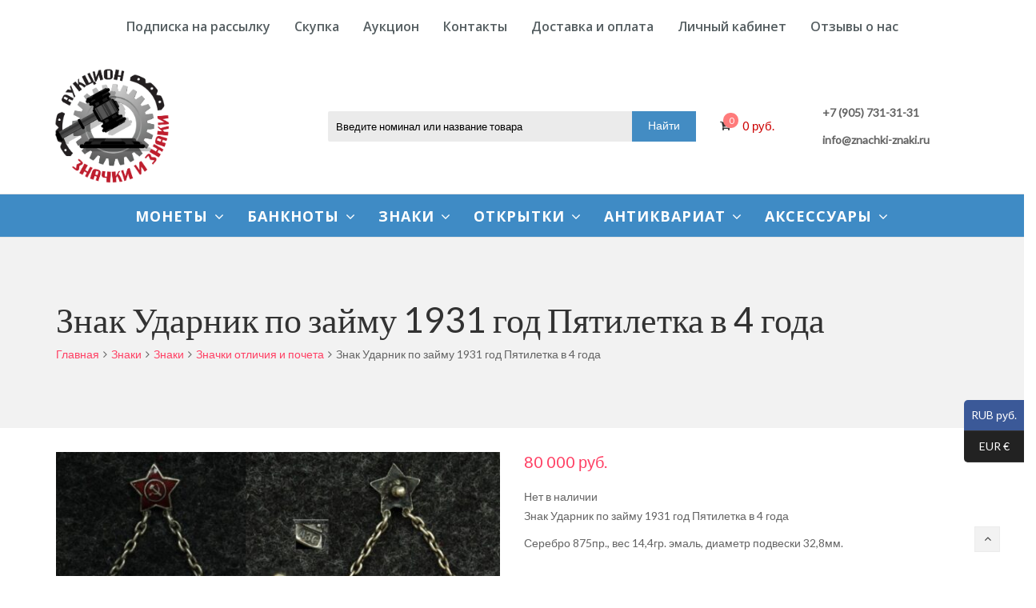

--- FILE ---
content_type: text/html; charset=UTF-8
request_url: https://znachki-znaki.ru/product/znak-udarnik-po-zajmu-1931g-pyatiletka-v-4-goda/
body_size: 36277
content:
<!DOCTYPE html>
<html lang="ru-RU" prefix="og: https://ogp.me/ns#">

<head>
	<meta charset="UTF-8">
	<meta name="viewport" content="width=device-width, initial-scale=1">
	<link rel="profile" href="https://gmpg.org/xfn/11">
	<link rel="pingback" href="https://znachki-znaki.ru/xmlrpc.php">
	
<!-- SEO от Rank Math - https://rankmath.com/ -->
<title>Знак Ударник по займу 1931 год Пятилетка в 4 года</title>
<meta name="description" content="Знак Ударник по займу 1931 год Пятилетка в 4 года Серебро 875пр., вес 14,4гр. эмаль, диаметр подвески 32,8мм."/>
<meta name="robots" content="follow, index, max-snippet:-1, max-video-preview:-1, max-image-preview:large"/>
<link rel="canonical" href="https://znachki-znaki.ru/product/znak-udarnik-po-zajmu-1931g-pyatiletka-v-4-goda/" />
<meta property="og:locale" content="ru_RU" />
<meta property="og:type" content="product" />
<meta property="og:title" content="Знак Ударник по займу 1931 год Пятилетка в 4 года" />
<meta property="og:description" content="Знак Ударник по займу 1931 год Пятилетка в 4 года Серебро 875пр., вес 14,4гр. эмаль, диаметр подвески 32,8мм." />
<meta property="og:url" content="https://znachki-znaki.ru/product/znak-udarnik-po-zajmu-1931g-pyatiletka-v-4-goda/" />
<meta property="og:site_name" content="Значки и знаки" />
<meta property="og:updated_time" content="2025-09-13T19:31:10+03:00" />
<meta property="og:image" content="https://znachki-znaki.ru/wp-content/uploads/2021/09/001-5-2.jpg" />
<meta property="og:image:secure_url" content="https://znachki-znaki.ru/wp-content/uploads/2021/09/001-5-2.jpg" />
<meta property="og:image:width" content="1500" />
<meta property="og:image:height" content="1123" />
<meta property="og:image:alt" content="Купить Знак Ударник по займу 1931 год Пятилетка в 4 года" />
<meta property="og:image:type" content="image/jpeg" />
<meta property="product:price:amount" content="80000" />
<meta property="product:price:currency" content="RUB" />
<meta name="twitter:card" content="summary_large_image" />
<meta name="twitter:title" content="Знак Ударник по займу 1931 год Пятилетка в 4 года" />
<meta name="twitter:description" content="Знак Ударник по займу 1931 год Пятилетка в 4 года Серебро 875пр., вес 14,4гр. эмаль, диаметр подвески 32,8мм." />
<meta name="twitter:image" content="https://znachki-znaki.ru/wp-content/uploads/2021/09/001-5-2.jpg" />
<meta name="twitter:label1" content="Цена" />
<meta name="twitter:data1" content="80 000&nbsp;&#1088;&#1091;&#1073;." />
<meta name="twitter:label2" content="Доступность" />
<meta name="twitter:data2" content="Нет в наличии" />
<script type="application/ld+json" class="rank-math-schema">{"@context":"https://schema.org","@graph":[{"@type":"Organization","@id":"https://znachki-znaki.ru/#organization","name":"\u0417\u043d\u0430\u0447\u043a\u0438 \u0438 \u0437\u043d\u0430\u043a\u0438"},{"@type":"WebSite","@id":"https://znachki-znaki.ru/#website","url":"https://znachki-znaki.ru","name":"\u0417\u043d\u0430\u0447\u043a\u0438 \u0438 \u0437\u043d\u0430\u043a\u0438","publisher":{"@id":"https://znachki-znaki.ru/#organization"},"inLanguage":"ru-RU"},{"@type":"ImageObject","@id":"https://znachki-znaki.ru/wp-content/uploads/2021/09/001-5-2.jpg","url":"https://znachki-znaki.ru/wp-content/uploads/2021/09/001-5-2.jpg","width":"1500","height":"1123","caption":"\u041a\u0443\u043f\u0438\u0442\u044c \u0417\u043d\u0430\u043a \u0423\u0434\u0430\u0440\u043d\u0438\u043a \u043f\u043e \u0437\u0430\u0439\u043c\u0443 1931 \u0433\u043e\u0434 \u041f\u044f\u0442\u0438\u043b\u0435\u0442\u043a\u0430 \u0432 4 \u0433\u043e\u0434\u0430","inLanguage":"ru-RU"},{"@type":"ItemPage","@id":"https://znachki-znaki.ru/product/znak-udarnik-po-zajmu-1931g-pyatiletka-v-4-goda/#webpage","url":"https://znachki-znaki.ru/product/znak-udarnik-po-zajmu-1931g-pyatiletka-v-4-goda/","name":"\u0417\u043d\u0430\u043a \u0423\u0434\u0430\u0440\u043d\u0438\u043a \u043f\u043e \u0437\u0430\u0439\u043c\u0443 1931 \u0433\u043e\u0434 \u041f\u044f\u0442\u0438\u043b\u0435\u0442\u043a\u0430 \u0432 4 \u0433\u043e\u0434\u0430","datePublished":"2021-09-24T13:11:41+03:00","dateModified":"2025-09-13T19:31:10+03:00","isPartOf":{"@id":"https://znachki-znaki.ru/#website"},"primaryImageOfPage":{"@id":"https://znachki-znaki.ru/wp-content/uploads/2021/09/001-5-2.jpg"},"inLanguage":"ru-RU"},{"@type":"Product","name":"\u0417\u043d\u0430\u043a \u0423\u0434\u0430\u0440\u043d\u0438\u043a \u043f\u043e \u0437\u0430\u0439\u043c\u0443 1931 \u0433\u043e\u0434 \u041f\u044f\u0442\u0438\u043b\u0435\u0442\u043a\u0430 \u0432 4 \u0433\u043e\u0434\u0430","description":"\u0417\u043d\u0430\u043a \u0423\u0434\u0430\u0440\u043d\u0438\u043a \u043f\u043e \u0437\u0430\u0439\u043c\u0443 1931 \u0433\u043e\u0434 \u041f\u044f\u0442\u0438\u043b\u0435\u0442\u043a\u0430 \u0432 4 \u0433\u043e\u0434\u0430 - \u043a\u0443\u043f\u0438\u0442\u044c \u043f\u043e \u0446\u0435\u043d\u0435 80 000&nbsp;&#1088;&#1091;&#1073;.","category":"\u0417\u043d\u0430\u043a\u0438 &gt; \u0417\u043d\u0430\u043a\u0438 &gt; \u0417\u043d\u0430\u0447\u043a\u0438 \u043e\u0442\u043b\u0438\u0447\u0438\u044f \u0438 \u043f\u043e\u0447\u0435\u0442\u0430","mainEntityOfPage":{"@id":"https://znachki-znaki.ru/product/znak-udarnik-po-zajmu-1931g-pyatiletka-v-4-goda/#webpage"},"image":[{"@type":"ImageObject","url":"https://znachki-znaki.ru/wp-content/uploads/2021/09/001-5-2.jpg","height":"1123","width":"1500"},{"@type":"ImageObject","url":"https://znachki-znaki.ru/wp-content/uploads/2021/09/002-1.jpg","height":"1500","width":"1193"}],"offers":{"@type":"Offer","price":"80000","priceCurrency":"RUB","priceValidUntil":"2027-12-31","availability":"http://schema.org/OutOfStock","itemCondition":"NewCondition","url":"https://znachki-znaki.ru/product/znak-udarnik-po-zajmu-1931g-pyatiletka-v-4-goda/","seller":{"@type":"Organization","@id":"https://znachki-znaki.ru/","name":"\u0417\u043d\u0430\u0447\u043a\u0438 \u0438 \u0437\u043d\u0430\u043a\u0438","url":"https://znachki-znaki.ru","logo":""}},"@id":"https://znachki-znaki.ru/product/znak-udarnik-po-zajmu-1931g-pyatiletka-v-4-goda/#richSnippet"}]}</script>
<!-- /Rank Math WordPress SEO плагин -->

<link rel='dns-prefetch' href='//cdnjs.cloudflare.com' />
<link rel='dns-prefetch' href='//fonts.googleapis.com' />
<link rel="alternate" type="application/rss+xml" title="Значки и знаки &raquo; Лента" href="https://znachki-znaki.ru/feed/" />
<link rel="alternate" type="application/rss+xml" title="Значки и знаки &raquo; Лента комментариев" href="https://znachki-znaki.ru/comments/feed/" />
<link rel="alternate" title="oEmbed (JSON)" type="application/json+oembed" href="https://znachki-znaki.ru/wp-json/oembed/1.0/embed?url=https%3A%2F%2Fznachki-znaki.ru%2Fproduct%2Fznak-udarnik-po-zajmu-1931g-pyatiletka-v-4-goda%2F" />
<link rel="alternate" title="oEmbed (XML)" type="text/xml+oembed" href="https://znachki-znaki.ru/wp-json/oembed/1.0/embed?url=https%3A%2F%2Fznachki-znaki.ru%2Fproduct%2Fznak-udarnik-po-zajmu-1931g-pyatiletka-v-4-goda%2F&#038;format=xml" />
<style id='wp-img-auto-sizes-contain-inline-css' type='text/css'>
img:is([sizes=auto i],[sizes^="auto," i]){contain-intrinsic-size:3000px 1500px}
/*# sourceURL=wp-img-auto-sizes-contain-inline-css */
</style>
<style id='wp-emoji-styles-inline-css' type='text/css'>

	img.wp-smiley, img.emoji {
		display: inline !important;
		border: none !important;
		box-shadow: none !important;
		height: 1em !important;
		width: 1em !important;
		margin: 0 0.07em !important;
		vertical-align: -0.1em !important;
		background: none !important;
		padding: 0 !important;
	}
/*# sourceURL=wp-emoji-styles-inline-css */
</style>
<style id='wp-block-library-inline-css' type='text/css'>
:root{--wp-block-synced-color:#7a00df;--wp-block-synced-color--rgb:122,0,223;--wp-bound-block-color:var(--wp-block-synced-color);--wp-editor-canvas-background:#ddd;--wp-admin-theme-color:#007cba;--wp-admin-theme-color--rgb:0,124,186;--wp-admin-theme-color-darker-10:#006ba1;--wp-admin-theme-color-darker-10--rgb:0,107,160.5;--wp-admin-theme-color-darker-20:#005a87;--wp-admin-theme-color-darker-20--rgb:0,90,135;--wp-admin-border-width-focus:2px}@media (min-resolution:192dpi){:root{--wp-admin-border-width-focus:1.5px}}.wp-element-button{cursor:pointer}:root .has-very-light-gray-background-color{background-color:#eee}:root .has-very-dark-gray-background-color{background-color:#313131}:root .has-very-light-gray-color{color:#eee}:root .has-very-dark-gray-color{color:#313131}:root .has-vivid-green-cyan-to-vivid-cyan-blue-gradient-background{background:linear-gradient(135deg,#00d084,#0693e3)}:root .has-purple-crush-gradient-background{background:linear-gradient(135deg,#34e2e4,#4721fb 50%,#ab1dfe)}:root .has-hazy-dawn-gradient-background{background:linear-gradient(135deg,#faaca8,#dad0ec)}:root .has-subdued-olive-gradient-background{background:linear-gradient(135deg,#fafae1,#67a671)}:root .has-atomic-cream-gradient-background{background:linear-gradient(135deg,#fdd79a,#004a59)}:root .has-nightshade-gradient-background{background:linear-gradient(135deg,#330968,#31cdcf)}:root .has-midnight-gradient-background{background:linear-gradient(135deg,#020381,#2874fc)}:root{--wp--preset--font-size--normal:16px;--wp--preset--font-size--huge:42px}.has-regular-font-size{font-size:1em}.has-larger-font-size{font-size:2.625em}.has-normal-font-size{font-size:var(--wp--preset--font-size--normal)}.has-huge-font-size{font-size:var(--wp--preset--font-size--huge)}.has-text-align-center{text-align:center}.has-text-align-left{text-align:left}.has-text-align-right{text-align:right}.has-fit-text{white-space:nowrap!important}#end-resizable-editor-section{display:none}.aligncenter{clear:both}.items-justified-left{justify-content:flex-start}.items-justified-center{justify-content:center}.items-justified-right{justify-content:flex-end}.items-justified-space-between{justify-content:space-between}.screen-reader-text{border:0;clip-path:inset(50%);height:1px;margin:-1px;overflow:hidden;padding:0;position:absolute;width:1px;word-wrap:normal!important}.screen-reader-text:focus{background-color:#ddd;clip-path:none;color:#444;display:block;font-size:1em;height:auto;left:5px;line-height:normal;padding:15px 23px 14px;text-decoration:none;top:5px;width:auto;z-index:100000}html :where(.has-border-color){border-style:solid}html :where([style*=border-top-color]){border-top-style:solid}html :where([style*=border-right-color]){border-right-style:solid}html :where([style*=border-bottom-color]){border-bottom-style:solid}html :where([style*=border-left-color]){border-left-style:solid}html :where([style*=border-width]){border-style:solid}html :where([style*=border-top-width]){border-top-style:solid}html :where([style*=border-right-width]){border-right-style:solid}html :where([style*=border-bottom-width]){border-bottom-style:solid}html :where([style*=border-left-width]){border-left-style:solid}html :where(img[class*=wp-image-]){height:auto;max-width:100%}:where(figure){margin:0 0 1em}html :where(.is-position-sticky){--wp-admin--admin-bar--position-offset:var(--wp-admin--admin-bar--height,0px)}@media screen and (max-width:600px){html :where(.is-position-sticky){--wp-admin--admin-bar--position-offset:0px}}

/*# sourceURL=wp-block-library-inline-css */
</style><link rel='stylesheet' id='wc-blocks-style-css' href='https://znachki-znaki.ru/wp-content/plugins/woocommerce/assets/client/blocks/wc-blocks.css?ver=wc-10.4.3' type='text/css' media='all' />
<style id='global-styles-inline-css' type='text/css'>
:root{--wp--preset--aspect-ratio--square: 1;--wp--preset--aspect-ratio--4-3: 4/3;--wp--preset--aspect-ratio--3-4: 3/4;--wp--preset--aspect-ratio--3-2: 3/2;--wp--preset--aspect-ratio--2-3: 2/3;--wp--preset--aspect-ratio--16-9: 16/9;--wp--preset--aspect-ratio--9-16: 9/16;--wp--preset--color--black: #000000;--wp--preset--color--cyan-bluish-gray: #abb8c3;--wp--preset--color--white: #ffffff;--wp--preset--color--pale-pink: #f78da7;--wp--preset--color--vivid-red: #cf2e2e;--wp--preset--color--luminous-vivid-orange: #ff6900;--wp--preset--color--luminous-vivid-amber: #fcb900;--wp--preset--color--light-green-cyan: #7bdcb5;--wp--preset--color--vivid-green-cyan: #00d084;--wp--preset--color--pale-cyan-blue: #8ed1fc;--wp--preset--color--vivid-cyan-blue: #0693e3;--wp--preset--color--vivid-purple: #9b51e0;--wp--preset--gradient--vivid-cyan-blue-to-vivid-purple: linear-gradient(135deg,rgb(6,147,227) 0%,rgb(155,81,224) 100%);--wp--preset--gradient--light-green-cyan-to-vivid-green-cyan: linear-gradient(135deg,rgb(122,220,180) 0%,rgb(0,208,130) 100%);--wp--preset--gradient--luminous-vivid-amber-to-luminous-vivid-orange: linear-gradient(135deg,rgb(252,185,0) 0%,rgb(255,105,0) 100%);--wp--preset--gradient--luminous-vivid-orange-to-vivid-red: linear-gradient(135deg,rgb(255,105,0) 0%,rgb(207,46,46) 100%);--wp--preset--gradient--very-light-gray-to-cyan-bluish-gray: linear-gradient(135deg,rgb(238,238,238) 0%,rgb(169,184,195) 100%);--wp--preset--gradient--cool-to-warm-spectrum: linear-gradient(135deg,rgb(74,234,220) 0%,rgb(151,120,209) 20%,rgb(207,42,186) 40%,rgb(238,44,130) 60%,rgb(251,105,98) 80%,rgb(254,248,76) 100%);--wp--preset--gradient--blush-light-purple: linear-gradient(135deg,rgb(255,206,236) 0%,rgb(152,150,240) 100%);--wp--preset--gradient--blush-bordeaux: linear-gradient(135deg,rgb(254,205,165) 0%,rgb(254,45,45) 50%,rgb(107,0,62) 100%);--wp--preset--gradient--luminous-dusk: linear-gradient(135deg,rgb(255,203,112) 0%,rgb(199,81,192) 50%,rgb(65,88,208) 100%);--wp--preset--gradient--pale-ocean: linear-gradient(135deg,rgb(255,245,203) 0%,rgb(182,227,212) 50%,rgb(51,167,181) 100%);--wp--preset--gradient--electric-grass: linear-gradient(135deg,rgb(202,248,128) 0%,rgb(113,206,126) 100%);--wp--preset--gradient--midnight: linear-gradient(135deg,rgb(2,3,129) 0%,rgb(40,116,252) 100%);--wp--preset--font-size--small: 13px;--wp--preset--font-size--medium: 20px;--wp--preset--font-size--large: 36px;--wp--preset--font-size--x-large: 42px;--wp--preset--spacing--20: 0.44rem;--wp--preset--spacing--30: 0.67rem;--wp--preset--spacing--40: 1rem;--wp--preset--spacing--50: 1.5rem;--wp--preset--spacing--60: 2.25rem;--wp--preset--spacing--70: 3.38rem;--wp--preset--spacing--80: 5.06rem;--wp--preset--shadow--natural: 6px 6px 9px rgba(0, 0, 0, 0.2);--wp--preset--shadow--deep: 12px 12px 50px rgba(0, 0, 0, 0.4);--wp--preset--shadow--sharp: 6px 6px 0px rgba(0, 0, 0, 0.2);--wp--preset--shadow--outlined: 6px 6px 0px -3px rgb(255, 255, 255), 6px 6px rgb(0, 0, 0);--wp--preset--shadow--crisp: 6px 6px 0px rgb(0, 0, 0);}:where(.is-layout-flex){gap: 0.5em;}:where(.is-layout-grid){gap: 0.5em;}body .is-layout-flex{display: flex;}.is-layout-flex{flex-wrap: wrap;align-items: center;}.is-layout-flex > :is(*, div){margin: 0;}body .is-layout-grid{display: grid;}.is-layout-grid > :is(*, div){margin: 0;}:where(.wp-block-columns.is-layout-flex){gap: 2em;}:where(.wp-block-columns.is-layout-grid){gap: 2em;}:where(.wp-block-post-template.is-layout-flex){gap: 1.25em;}:where(.wp-block-post-template.is-layout-grid){gap: 1.25em;}.has-black-color{color: var(--wp--preset--color--black) !important;}.has-cyan-bluish-gray-color{color: var(--wp--preset--color--cyan-bluish-gray) !important;}.has-white-color{color: var(--wp--preset--color--white) !important;}.has-pale-pink-color{color: var(--wp--preset--color--pale-pink) !important;}.has-vivid-red-color{color: var(--wp--preset--color--vivid-red) !important;}.has-luminous-vivid-orange-color{color: var(--wp--preset--color--luminous-vivid-orange) !important;}.has-luminous-vivid-amber-color{color: var(--wp--preset--color--luminous-vivid-amber) !important;}.has-light-green-cyan-color{color: var(--wp--preset--color--light-green-cyan) !important;}.has-vivid-green-cyan-color{color: var(--wp--preset--color--vivid-green-cyan) !important;}.has-pale-cyan-blue-color{color: var(--wp--preset--color--pale-cyan-blue) !important;}.has-vivid-cyan-blue-color{color: var(--wp--preset--color--vivid-cyan-blue) !important;}.has-vivid-purple-color{color: var(--wp--preset--color--vivid-purple) !important;}.has-black-background-color{background-color: var(--wp--preset--color--black) !important;}.has-cyan-bluish-gray-background-color{background-color: var(--wp--preset--color--cyan-bluish-gray) !important;}.has-white-background-color{background-color: var(--wp--preset--color--white) !important;}.has-pale-pink-background-color{background-color: var(--wp--preset--color--pale-pink) !important;}.has-vivid-red-background-color{background-color: var(--wp--preset--color--vivid-red) !important;}.has-luminous-vivid-orange-background-color{background-color: var(--wp--preset--color--luminous-vivid-orange) !important;}.has-luminous-vivid-amber-background-color{background-color: var(--wp--preset--color--luminous-vivid-amber) !important;}.has-light-green-cyan-background-color{background-color: var(--wp--preset--color--light-green-cyan) !important;}.has-vivid-green-cyan-background-color{background-color: var(--wp--preset--color--vivid-green-cyan) !important;}.has-pale-cyan-blue-background-color{background-color: var(--wp--preset--color--pale-cyan-blue) !important;}.has-vivid-cyan-blue-background-color{background-color: var(--wp--preset--color--vivid-cyan-blue) !important;}.has-vivid-purple-background-color{background-color: var(--wp--preset--color--vivid-purple) !important;}.has-black-border-color{border-color: var(--wp--preset--color--black) !important;}.has-cyan-bluish-gray-border-color{border-color: var(--wp--preset--color--cyan-bluish-gray) !important;}.has-white-border-color{border-color: var(--wp--preset--color--white) !important;}.has-pale-pink-border-color{border-color: var(--wp--preset--color--pale-pink) !important;}.has-vivid-red-border-color{border-color: var(--wp--preset--color--vivid-red) !important;}.has-luminous-vivid-orange-border-color{border-color: var(--wp--preset--color--luminous-vivid-orange) !important;}.has-luminous-vivid-amber-border-color{border-color: var(--wp--preset--color--luminous-vivid-amber) !important;}.has-light-green-cyan-border-color{border-color: var(--wp--preset--color--light-green-cyan) !important;}.has-vivid-green-cyan-border-color{border-color: var(--wp--preset--color--vivid-green-cyan) !important;}.has-pale-cyan-blue-border-color{border-color: var(--wp--preset--color--pale-cyan-blue) !important;}.has-vivid-cyan-blue-border-color{border-color: var(--wp--preset--color--vivid-cyan-blue) !important;}.has-vivid-purple-border-color{border-color: var(--wp--preset--color--vivid-purple) !important;}.has-vivid-cyan-blue-to-vivid-purple-gradient-background{background: var(--wp--preset--gradient--vivid-cyan-blue-to-vivid-purple) !important;}.has-light-green-cyan-to-vivid-green-cyan-gradient-background{background: var(--wp--preset--gradient--light-green-cyan-to-vivid-green-cyan) !important;}.has-luminous-vivid-amber-to-luminous-vivid-orange-gradient-background{background: var(--wp--preset--gradient--luminous-vivid-amber-to-luminous-vivid-orange) !important;}.has-luminous-vivid-orange-to-vivid-red-gradient-background{background: var(--wp--preset--gradient--luminous-vivid-orange-to-vivid-red) !important;}.has-very-light-gray-to-cyan-bluish-gray-gradient-background{background: var(--wp--preset--gradient--very-light-gray-to-cyan-bluish-gray) !important;}.has-cool-to-warm-spectrum-gradient-background{background: var(--wp--preset--gradient--cool-to-warm-spectrum) !important;}.has-blush-light-purple-gradient-background{background: var(--wp--preset--gradient--blush-light-purple) !important;}.has-blush-bordeaux-gradient-background{background: var(--wp--preset--gradient--blush-bordeaux) !important;}.has-luminous-dusk-gradient-background{background: var(--wp--preset--gradient--luminous-dusk) !important;}.has-pale-ocean-gradient-background{background: var(--wp--preset--gradient--pale-ocean) !important;}.has-electric-grass-gradient-background{background: var(--wp--preset--gradient--electric-grass) !important;}.has-midnight-gradient-background{background: var(--wp--preset--gradient--midnight) !important;}.has-small-font-size{font-size: var(--wp--preset--font-size--small) !important;}.has-medium-font-size{font-size: var(--wp--preset--font-size--medium) !important;}.has-large-font-size{font-size: var(--wp--preset--font-size--large) !important;}.has-x-large-font-size{font-size: var(--wp--preset--font-size--x-large) !important;}
/*# sourceURL=global-styles-inline-css */
</style>

<style id='classic-theme-styles-inline-css' type='text/css'>
/*! This file is auto-generated */
.wp-block-button__link{color:#fff;background-color:#32373c;border-radius:9999px;box-shadow:none;text-decoration:none;padding:calc(.667em + 2px) calc(1.333em + 2px);font-size:1.125em}.wp-block-file__button{background:#32373c;color:#fff;text-decoration:none}
/*# sourceURL=/wp-includes/css/classic-themes.min.css */
</style>
<link rel='stylesheet' id='photoswipe-css' href='https://znachki-znaki.ru/wp-content/plugins/woocommerce/assets/css/photoswipe/photoswipe.min.css?ver=10.4.3' type='text/css' media='all' />
<link rel='stylesheet' id='photoswipe-default-skin-css' href='https://znachki-znaki.ru/wp-content/plugins/woocommerce/assets/css/photoswipe/default-skin/default-skin.min.css?ver=10.4.3' type='text/css' media='all' />
<style id='woocommerce-inline-inline-css' type='text/css'>
.woocommerce form .form-row .required { visibility: visible; }
/*# sourceURL=woocommerce-inline-inline-css */
</style>
<link rel='stylesheet' id='photoswipe-css-css' href='https://cdnjs.cloudflare.com/ajax/libs/photoswipe/5.3.6/photoswipe.min.css?ver=5.3.6' type='text/css' media='all' />
<link rel='stylesheet' id='guaven_woos-css' href='https://znachki-znaki.ru/wp-content/plugins/woo-search-box/public/assets/guaven_woos.css?ver=356.217' type='text/css' media='all' />
<link rel='stylesheet' id='guaven_woos_layout-css' href='https://znachki-znaki.ru/wp-content/plugins/woo-search-box/public/assets/gws_layouts/default.css?ver=356.217' type='text/css' media='all' />
<link rel='stylesheet' id='ari-fancybox-css' href='https://znachki-znaki.ru/wp-content/plugins/ari-fancy-lightbox/assets/fancybox/jquery.fancybox.min.css?ver=1.4.1' type='text/css' media='all' />
<style id='ari-fancybox-inline-css' type='text/css'>
BODY .fancybox-container{z-index:200000}BODY .fancybox-is-open .fancybox-bg{opacity:0.87}BODY .fancybox-bg {background-color:#0f0f11}BODY .fancybox-thumbs {background-color:#ffffff}
/*# sourceURL=ari-fancybox-inline-css */
</style>
<link rel='stylesheet' id='wr-live-search-css' href='https://znachki-znaki.ru/wp-content/plugins/wr-live-search/assets/css/frontend.css?ver=e63796660bfadcf4485cb55e98c4d012' type='text/css' media='all' />
<link rel='stylesheet' id='font-awesome-css' href='https://znachki-znaki.ru/wp-content/themes/wr-nitro/assets/3rd-party/font-awesome/css/font-awesome.min.css?ver=e63796660bfadcf4485cb55e98c4d012' type='text/css' media='all' />
<link rel='stylesheet' id='scrollbar-css' href='https://znachki-znaki.ru/wp-content/themes/wr-nitro/assets/3rd-party/jquery-scrollbar/jquery.scrollbar.css?ver=e63796660bfadcf4485cb55e98c4d012' type='text/css' media='all' />
<link rel='stylesheet' id='wr-nitro-web-fonts-css' href='https://fonts.googleapis.com/css?family=Lato%3A400%7COpen+Sans%3A600%2C400%2C700&#038;subset=latin%2Clatin-ext&#038;ver=6.9' type='text/css' media='all' />
<link rel='stylesheet' id='wr-nitro-child-style-css' href='https://znachki-znaki.ru/wp-content/themes/wr-nitro-child/style.css?ver=e63796660bfadcf4485cb55e98c4d012' type='text/css' media='all' />
<link rel='stylesheet' id='zbox-style-css' href='https://znachki-znaki.ru/wp-content/themes/wr-nitro-child/zbox/jquery.zbox.min.css?ver=e63796660bfadcf4485cb55e98c4d012' type='text/css' media='all' />
<link rel='stylesheet' id='nivo-lightbox-css' href='https://znachki-znaki.ru/wp-content/themes/wr-nitro/assets/3rd-party/nivo-lightbox/nivo-lightbox.css?ver=e63796660bfadcf4485cb55e98c4d012' type='text/css' media='all' />
<link rel='stylesheet' id='owl-carousel-css' href='https://znachki-znaki.ru/wp-content/themes/wr-nitro/assets/3rd-party/owl-carousel/owl.carousel.min.css?ver=e63796660bfadcf4485cb55e98c4d012' type='text/css' media='all' />
<link rel='stylesheet' id='wr-nitro-woocommerce-css' href='https://znachki-znaki.ru/wp-content/themes/wr-nitro/assets/woorockets/css/woocommerce.css?ver=e63796660bfadcf4485cb55e98c4d012' type='text/css' media='all' />
<link rel='stylesheet' id='wr-nitro-main-css' href='https://znachki-znaki.ru/wp-content/themes/wr-nitro/assets/woorockets/css/main.css?ver=e63796660bfadcf4485cb55e98c4d012' type='text/css' media='all' />
<style id='wr-nitro-main-inline-css' type='text/css'>
body {font-weight: 400;font-size: 100%;letter-spacing: 0px;line-height: 24px;}h1,h2,h3,h4,h5,h6 {letter-spacing: 0px;font-family: "Lato";font-weight: 400;}h1 {font-size: 63px;line-height: 71.964px;}h2 {font-size: 45px;line-height: 50.886px;}h3 {font-size: 31px;line-height: 35.982px;}h4 {font-size: 22px;line-height: 25.452px;}h5 {font-size: 16px;line-height: 21.6px;}h6 {font-size: 11px;line-height: 12.726px;}.format-quote .quote-content,blockquote {font-family: "Lato";}@media only screen and (min-width: 1024px) {.offset {position: relative;padding: 0px;}.offset:after {border-width: 0px;border-color: #ffffff;}.woocommerce-demo-store.offset {padding-top: 52px;}.woocommerce-demo-store.offset .demo_store {top: 0px;}.admin-bar.woocommerce-demo-store.offset .demo_store {top: 32px;}.mfp-wrap {top: 10px;height: calc(100% - 20px);}.admin-bar .mfp-wrap {top: 42px;height: calc(100% - 52px);}}.row {margin-left: -15px;margin-right: -15px;}.main-content, .primary-sidebar {padding-left: 15px;padding-right: 15px;}.primary-sidebar .widget {margin-bottom: 30px;}@media screen and (max-width: 800px) {.style-4 .p-single-images .product__badge {right: 15px;}}.container {max-width: 1170px;}@media screen and (max-width: 1024px) {.container {max-width: 100% !important;}}.site-title {padding-top: 80px;padding-bottom: 80px;min-height: 214px;background-color: #f2f2f2;}.site-title h1 {font-size: 44px;line-height: 44px;}.site-title .desc {font-size: px;line-height: px;}.post-title {padding-top: 100px;padding-bottom: 100px;}.post-title .entry-title {font-size: 45px;line-height: 45px;}#shop-main .products.grid-layout:not(.boxed),#shop-main .products.grid-layout.item-style-6 {margin: 0 -15px;}#woof_results_by_ajax .products {width: calc(100% + 30px);}#shop-main .products.grid-layout .product {padding: 15px;}#shop-sidebar .widget {margin-bottom: 30px;}@media (min-width: 769px) {#shop-main .products.grid-layout .product:nth-child(4n+1) {clear: both;}}@media (max-width: 768px) {#shop-main .products.grid-layout .product:nth-child(2n+1) {clear: both;}}#shop-main .products.masonry-layout {margin: 0 -15px;}#shop-main .products.masonry-layout .product {padding: 15px ;}#shop-main .products.masonry-layout.item-style-4 .product {padding-bottom: 10px;}.product__image.mask .mask-inner { background: rgba(0, 0, 0, 0.7) }.page-content .main-content {width: 100%;}.blog .primary-sidebar {width: 300px;}.blog .main-content {width: calc(100% - 300px);}.single-attachment .main-content,.single-post .main-content {width: 100%;}.b-single .entry-content {margin: 0 auto !important;max-width: 750px;}.archive #shop-main,.archive-shop {width: 100%;}.style-2 #shop-detail {width: 100%;}.footer {background-color: #ffffff;}.footer .top {color: #646464;}.footer .top h1, .footer .top h2, .footer .top h3, .footer .top h4, .footer .top h5, .footer .top h6, .footer .widget_rss .widget-title a {color: #323232;}.footer .bot {background-color: #f2f2f2;color: #646464;} .footer .top a { color: #646464; } .footer .top a:hover { color: #ff4064; } .footer .bot a { color: #646464; } .footer .bot a:hover { color: #ff4064; }.error404 .wrapper {background-color:#f7f7f7;background-size:auto;background-position:center center;background-attachment:scroll;background-repeat:no-repeat;}.error404 .heading-404 * {font-size: 88px;line-height: 88px;color: #292929;font-weight: bold;}.widget-style-1 .widget {padding: 20px;background-color:#f2f2f2; border: 1px solid #ebebeb;padding: 20px;}.woof_container_inner > h4,.widget-style-1 .widget .widget-title {border-bottom: 1px solid #ebebeb;}.widget-style-1 .widget .widget-title {padding-bottom: 10px;}.meta-color,.entry-meta,.entry-meta a,.entry-meta span a,.entry-meta i,.sc-product-package .p-package-cat a,.widget li .info,blockquote,.b-single .single-nav > div > span,time, .irs-grid-text,.irs-min, .irs-max {color: #ababab;}::-webkit-input-placeholder {color: #ababab;}:-moz-placeholder {color: #ababab;}::-moz-placeholder {color: #ababab;}:-ms-input-placeholder {color: #ababab;}.irs-grid-pol, .irs-from, .irs-to, .irs-single {background: #ababab;}.nitro-line,.nitro-line > *,.nitro-line .yith-wcwl-add-to-wishlist a,.btb,select:not(.cate-search),ul li,input:not([type="submit"]):not([type="button"]):not(.submit):not(.button):not(.extenal-bdcl),.p-single-action .yith-wcwl-add-to-wishlist div a,textarea,table, th, td,.woocommerce-cart th,.woocommerce-cart td,blockquote,.quantity .qty a:first-child,.widget ul li,.b-masonry .entry-meta,.comments-area .comment-form p,.woocommerce-cart .cart-collaterals section,.style-1 .woocommerce-tabs .tabs,.style-2 .clean-tab *:not(.submit),.style-3 .accordion-tabs > div,.style-3 .accordion-tabs,.style-4 .woocommerce-tabs .tabs li:not(:last-child),.default-tab .woocommerce-tabs .tabs,.woocommerce-page input[type="checkbox"] + label:before,#checkout_timeline,.timeline-horizontal,.page-numbers li span:not(.dots),.page-numbers li a:hover,.style-3 ul.page-numbers,.sc-product-package ul li,.woocommerce-cart .woocommerce > form,.woocommerce-page .form-container,.woocommerce-checkout .form-row input.input-text,.woocommerce-checkout .select2-container,.woocommerce-page .select2-container .select2-choice,.woocommerce-page .select2-drop-active,.grid.boxed.pag-number .product,.default-tab .woocommerce-tabs .wc-tabs > li,.vc_tta-tabs .vc_tta-tabs-container .vc_tta-tab,.wr-pricing-table.style-1 .pricing-item .inner,.wr-pricing-table.style-1 .pricing-item .pricing-header,.wr-pricing-table.style-3 .pricing-item .inner,.wr-pricing-table.style-4 .pricing-item .inner,.quickview-modal .quickview-button > div a:not(.button_sg),.quickview-modal .info div[itemprop="description"],.quickview-modal .info .quickview-button, .quickview-modal .info .p-meta,.sc-product-package .product__btn_cart,.woocommerce .wishlist_table td.product-add-to-cart a.product__btn_cart,.pagination.wc-pagination .page-ajax a,.style-3 .accordion-tabs .panel,.style-2 .woocommerce-tabs div .panel,.woocommerce-cart .cart-collaterals .coupon,.vc_toggle, .vc_toggle.vc_toggle_active .vc_toggle_title,.wr-pricing-table.style-2 .pricing-item .pricing-footer,.wr-custom-attribute li a,.wr-custom-attribute.color-picker li a:after,.wr-pricing-table.style-2 .pricing-item .pricing-footer,.chosen-container-multi .chosen-choices,.chosen-container .chosen-drop,.woof_redraw_zone .irs-slider,.woof_list_label .woof_label_term,.woof_label_count,.woof_sid_auto_shortcode, .woof_show_auto_form, .woof_hide_auto_form,.booking-pricing-info,.grid.boxed.pag-number:not(.sc-product):not(.sc-products) .product,.sc-products.grid-boxed-layout .product,.group-quantity .product__btn_cart {border-color: #ebebeb !important;}.sc-cat-list ul li ul {border-color: #ebebeb;}.sc-testimonials.style-2 .arrow,.sc-cat-list ul li a {border-bottom-color: #ebebeb !important;}.woocommerce-checkout #checkout_timeline li:not(:last-child):after,.vc_tta-tabs.vc_tta-style-style-7 .vc_tta-tabs-container:before,.vc_tta-tabs.vc_tta-style-style-4 .vc_tta-tabs-container .vc_tta-tab:before,.vc_tta-tabs.vc_tta-style-style-6 .vc_tta-tabs-container .vc_tta-tab:before,.vc_tta-tabs.vc_tta-style-style-2 .vc_tta-tabs-container:before,.wr-pricing-table .style-1 .pricing-item .units:before,.wr-pricing-table .style-3 .pricing-item .units:before,.widget_price_filter .ui-slider {background-color: #ebebeb;}select,textarea,.chosen-container-multi .chosen-choices,input:not([type="submit"]):not([type="button"]):not(.submit):not(.button),.woocommerce-checkout .select2-container,.select2-container .select2-choice,.select2-results .select2-highlighted,.select2-search {background-color: #f9f9f9;}.overlay_bg,.wr-mobile.woocommerce-page.archive .wrapper,.default-tab .woocommerce-tabs .wc-tabs > li a:hover,.default-tab .woocommerce-tabs .wc-tabs > li.active a,.widget ul li .count,.style-1 .woocommerce-tabs,.b-classic.boxed .post,.style-2 .woocommerce-tabs #comments .comment-text,.style-3 .woocommerce-tabs #comments .comment-text,.style-4 .woocommerce-tabs #comments .comment-text,.vc_progress_bar.style-1 .vc_single_bar,.vc_progress_bar.style-1 .vc_single_bar .vc_bar:before,.vc_progress_bar .vc_single_bar,.wr-pricing-table.style-2 .pricing-item .inner,.wr-pricing-table.style-3 .pricing-item .price-value,.wr-pricing-table.style-4 .pricing-item .inner:hover,[class*="b-"].default .entry-cat a,.widget .tagcloud a,.galleries .grid .item-inner,.single-gallery .wr-nitro-carousel .owl-dots > div span,.pagination.wc-pagination .page-ajax a,.entry-thumb i.body_bg:hover,.irs-min, .irs-max,.search-results .search-item,.woof_list_label .woof_label_term {background-color: #f2f2f2;}.vc_progress_bar.style-1 .vc_single_bar {border-color: #f2f2f2;}.style-2 .woocommerce-tabs #comments .comment_container:before,.style-3 .woocommerce-tabs #comments .comment_container:before,.style-4 .woocommerce-tabs #comments .comment_container:before,.comments-area .comment-list .comment-content-wrap:before,.b-classic.small.boxed .entry-thumb:before {border-right-color: #f2f2f2;}.rtl .b-classic.small.boxed .entry-thumb:before {border-left-color: #f2f2f2;}.sc-product-package ul li:before {color: #f2f2f2;}body .wrapper,.body_bg,.single-mobile-layout .p-single-info.fixed .p-single-action,.single-mobile-layout.product-type-variable .p-single-info.fixed .single_variation_wrap,.single-mobile-layout .wishlist-btn a,[class*="b-"].boxed .entry-cat a,.b-zigzag.default .entry-cat a,.wr-pricing-table.style-1 .pricing-item .inner,.select2-results,.product-btn-right .product__btn,.product-btn-center:not(.btn-inside-thumbnail) .product__action a,.nivo-lightbox-theme-default.nivo-lightbox-overlay,.style-1 .woocommerce-tabs #comments .comment-text,.woof_redraw_zone .irs-slider,.woof_redraw_zone .irs-bar,.style-5 .woocommerce-tabs #comments .comment-text,.style-2 .woocommerce-tabs.accordion-tabs #comments .comment-text {background-color: #ffffff;}.style-2 .woocommerce-tabs.accordion-tabs #comments .comment_container:before,.style-5 .woocommerce-tabs #comments .comment_container:before,.style-1 .woocommerce-tabs #comments .comment_container:before {border-right-color: #ffffff;}.sc-testimonials.style-2 .arrow span {border-bottom-color: #ffffff;}.body_bg_text,.irs-from, .irs-to, .irs-single {color: #ffffff;}body,.body_color,.entry-cat a,.p-meta a,.port-content .hentry .title .cat,.port-content .hentry .title .cat a,.nitro-member.style-1 .social a,.nitro-member.style-3 .social a,.select2-results li,.woocommerce-cart .shop_table .product-price .amount,.woocommerce-cart .cart_totals .cart-subtotal .amount,.color-dark,.icon_color,.icon_color * i,.single-mobile-layout .addition-product .add_to_cart_button i,.price del,.price del .amount,.star-rating:before,.wc-switch a.active,.select2-container .select2-choice,.single-gallery .wr-nitro-carousel .owl-dots > div.active span,.pagination.wc-pagination .page-ajax a,.nivo-lightbox-theme-default .nivo-lightbox-nav:before,.vc_toggle .vc_toggle_title .vc_toggle_icon:before,.vc_progress_bar.style-1 .vc_single_bar .vc_label > span,.wr-product-share h3,.woof_show_auto_form,.woocommerce-checkout .shop_table .cart-subtotal .amount,.woocommerce-checkout .shop_table .cart_item .amount,.style-5:not(.downloadable) .p-single-action .cart .wishlist-btn .tooltip {color: #646464;}.single-gallery .wr-nitro-carousel .owl-dots > div.active span,.single-gallery .wr-nitro-carousel .owl-dots > div:hover span,.woof_redraw_zone .irs-slider:after,.woof_redraw_zone .irs-line-left,.woof_redraw_zone .irs-line-right,.woof_redraw_zone .irs-line-mid {background-color: #646464;}.wr-nitro-carousel .owl-dots .owl-dot span {border-color: #646464;}.select2-container .select2-choice .select2-arrow b:after {border-top-color: #646464;}h1,h2,h3,h4,h5,h6,.heading-color,.heading-color > a,.entry-title,.entry-title a,.title a,[class*="title"] > a,.product__title a,.vc_tta-container .vc_tta.vc_general .vc_tta-tab > a,.wr-pricing-table .pricing-item .price-value,.woocommerce-checkout .shop_table th.product-name,.woocommerce-checkout .payment_methods li label,a:hover,.widget ul li a,.entry-meta a:hover,.hover-primary:hover,.vc_toggle .vc_toggle_title .vc_toggle_icon:hover:before,.vc_progress_bar.style-1 .vc_single_bar .vc_label {color: #323232;}.heading-bg,.widget_price_filter .ui-slider > *,.wr-pricing-table.style-3 .pricing-item .units:before  {background-color: #323232;}.widget_price_filter .ui-slider-handle {border-color: #323232;}.wr-btn,.button,button[class*="button"],.submit,input[type="submit"],a.button_sg,.yith-woocompare-widget a.compare {display: inline-block;text-align: center;white-space: nowrap;font-size: 13px;height: 45px;line-height: 41px;letter-spacing: 0px;padding: 0 20px;border: 2px solid;border-radius: 2px;text-transform: uppercase;}.p-single-action .actions-button a {line-height: 43px;height: 45px;width: 45px;}.plus-minus-button input {    height: 45px;}.qty-suffix {    line-height: 43px;        margin: 10px 10px 0 0 !important;}.quantity input[type="number"],.auction-ajax-change .quantity input {line-height: 41px;height: 43px;width: 43px;}.quantity {width: 77px;}.style-5:not(.downloadable) .p-single-action .cart .wishlist-btn {width: calc(100% - 87px);width: -webkit-calc(100% - 87px);margin-right: 0;}.quantity .qty a {height: 22.5px;line-height: 22.5px;}.woocommerce-wishlist button[class*="button"],.woocommerce-wishlist .button {height: 45px !important;line-height: 41px !important;padding: 0 20px !important;border: 2px solid !important;border-radius: 2px !important;}.wr-btn-solid, .button, button[class*="button"], .submit, input[type="submit"]:not(.wr-btn-outline), a.button_sg, .yith-woocompare-widget a.compare {background-color: #323232;border-color: #323232;color: #fff;}.wr-btn-solid:hover, .button:hover, button[class*="button"]:hover, .submit:hover, input[type="submit"]:not(.wr-btn-outline):not([disabled]):hover, .yith-woocompare-widget a.compare:hover {background-color: #222;border-color: #323232;color: #fff;} .wr-btn.wr-btn-outline, .woocommerce-checkout .timeline-horizontal input.button.alt.prev, .sc-product-package .product__btn_cart, .woocommerce .wishlist_table td.product-add-to-cart a.product__btn_cart { background-color: rgba(255, 255, 255, 0); border-color: #323232;  color: #323232; }.wr-btn.wr-btn-outline:hover, .woocommerce-checkout .timeline-horizontal input.button.alt.prev:hover, .sc-product-package .product__btn_cart:hover, .woocommerce .wishlist_table td.product-add-to-cart a.product__btn_cart:hover {background-color: #222;border-color: #323232;color: #fff;}.sc-product-package .product__btn_cart,.woocommerce .wishlist_table td.product-add-to-cart a.product__btn_cart,.list .product__action > div a,.p-single-action .product__compare > a,.p-single-action .yith-wcwl-add-to-wishlist a {border-radius: 2px;}#wr-back-top > a {width: 32px;height: 32px;line-height: 27px;font-size: 14px;}#wr-back-top > a:hover {color: #fff !important;}#shop-main .woocommerce-message { display: block; margin-left: 20px; margin-right: 20px; }/** * Напишите ваш пользовательский код CSS здесь. */.panel-grid-cell h2,.panel-grid-cell h2 a {    font-size: 22px;    line-height: 30px;}.suggestion-search::placeholder {color: #000;}.hb-search .open{padding-top: 0 !important;padding-bottom: 0 !important;}#shop-main .products.grid-layout .product .wr-item-animation {border: 1px solid #000;padding: 1em 0;display: flex;flex-direction: row;min-height: 29em;}#shop-main .products.grid-layout .product .wr-item-animation .product__wrap .product__price{//margin-top: calc(5em + 2vh);}#shop-main .products.grid-layout .product .wr-item-animation .product__wrap .product__image a{height: 250px;}#shop-main .products.grid-layout .product .wr-item-animation .product__wrap .product__image a img{height: 100%;object-fit: contain;}#shop-main .products.grid-layout .product .wr-item-animation .product__wrap .product__image .product__action a{height: auto;border:1px solid black !important;}/*#shop-main .products.grid-layout .product .wr-item-animation .product__wrap .product__image .product__action{top: 0em;left: 60px !important;}*/.product-btn-center .product__action {display: flex;    justify-content: center;}#shop-main .products.grid-layout .product .wr-item-animation .product__wrap .product__title{height: 9em;}.addition-product .products .product .product__wrap {border: 1px solid black;    padding: 0.5em;    border-radius: 0.5em;    height: 30em;    display: flex;    flex-wrap: wrap;}.addition-product .products .product .product__wrap .product__price_add_to_cart_button {align-self: flex-end;}.addition-product .products .product .product__wrap .product__image {justify-content: center;}.fancybox-navigation button:before,.fancybox-navigation button:after {display:none;}.text-align-center .site-navigator>li>.menu-item-link, .text-align-center .site-navigator li.menu-default ul a, .tc {width: 100%;}.woocommerce-Price-amount bdi {white-space: nowrap;}.product__price_add_to_cart_button {justify-content: space-between;    padding: 0 4px;}.woocs_price_code {display: flex;    flex-direction: column;    justify-content: center;}.product__price.mgb10 {    flex-grow: 1;}.products .product .product__wrap {padding-bottom: 8px;}.products .product.sale .product__wrap  {padding-bottom: 0;}body .product-btn-center .product__action {align-items: center;}.controlsWrap .slick-arrow .fas {font-size:30px;}.controlsWrap .slick-arrow {padding: 5px;}@media(max-width:500px){.products .product{width: 100% !important;margin: 5px 0;}}div.pp_woocommerce a.yith_expand {display:none!important;}.hb-search.boxed .wrls-form .suggestion-search {color: rgb(0 0 0) !important;}.quickview-modal .info div[itemprop="description"] {font-size: 14px!important;font-weight: normal!important;}.quickview-modal h1 a {font-size:18px !important;line-height:13px !important;}.quickview-modal .info div[itemprop="description"] p, .quickview-modal .info div[itemprop="description"] ul li {    line-height: 13px!important;}.hb-search.boxed .search-form .txt-search {color: rgb(57 53 53 / 90%);}@keyframes pulse {    0% {        transform: scale(1);    }    50% {        transform: scale(1.1);    }    100% {        transform: scale(1);    }}.pulsating-button {    animation: pulse 1s infinite;}.gallery-modal__close {    display: none;}@media only screen and (max-width: 768px) {    .flex-viewport {        overflow: visible !important;        height: auto !important;    }        .woocommerce-product-gallery__wrapper {        align-items: flex-start !important;    }    .woocommerce-product-gallery__image img {        max-height: none !important;    }}.gallery-modal__close {    display: none;}@media only screen and (max-width: 768px) {    .flex-viewport {        overflow: visible !important;        height: auto !important;    }        .woocommerce-product-gallery__wrapper {        align-items: flex-start !important;    }    .woocommerce-product-gallery__image img {        max-height: none !important;    }}.hb-s3i2 .mm-container-outer a {    color: #000000;font-weight: 600 !important;}.redz a {color:#fc0d1b !important;}@media (max-width: 667px){.single-product .style-2 .p-single-info {margin-left: 23px!important;}} a,.hover-main:hover,.mfp-close:hover,.format-audio .mejs-controls .mejs-time-rail .mejs-time-current,.post-title.style-2 a:hover,.b-single .post-tags a:hover,.port-cat a.selected,.port-content .hentry .action a:hover,.port-single .hentry .thumb .mask a:hover,.color-primary,.wc-switch a:hover,#p-preview .owl-buttons *:hover,.product__price .amount,.p-single-images .p-gallery .owl-buttons > *:hover,.woocommerce-cart .shop_table .cart_item:hover .remove:hover,.woocommerce-cart .shop_table .product-name a:hover,.woocommerce-cart .quantity .qty a:hover,.woocommerce-cart .shop_table tbody .product-subtotal,.amount,[class*="title"]:hover > a,.widget .product-title:hover > a,.widget ul li a:hover,.widget-search button:hover,[class*="product"] ins,.woocommerce-account .user-link a:hover,.woocommerce-checkout #checkout_timeline.text li.active,.sc-social-network .info.outside a:hover,.vc_tta-container .vc_tta-tabs .vc_tta-tabs-container .vc_tta-tab.vc_active > a,.vc_tta-container .vc_tta-tabs .vc_tta-tabs-container .vc_tta-tab:hover > a,.page-numbers li span:not(.dots), .page-numbers li a:hover,.hb-minicart .mini_cart_item .info-item .title-item a:hover,.widget_shopping_cart_content .total .amount,.hb-minicart .action-top-bottom .quickview-outer .edit-cart:hover:before,.hb-minicart .action-top-bottom .remove-outer .remove:hover:before,.hb-cart-outer .dark-style .widget_shopping_cart_content .buttons .wc-forward:hover,.entry-cat a:hover,.style-2 .clean-tab .tabs li.active a,.style-2 .clean-tab .tabs li a:hover,.nitro-member .social a:hover,.maintenance.maintenance-style-2 .wr-countdown > div > div,.icon_color:hover,.icon_color > *:hover i,.gallery-fullscreen .wr-nitro-carousel .owl-nav > div:hover,.woocommerce .wishlist_table .remove-product:hover,.product__title a:hover,.star-rating span:before,.product__action-bottom > .product__btn:hover,.woocommerce-tabs .active a.tab-heading,.vc_toggle .vc_toggle_title:hover > *,.filters a.selected,.woof_label_count,.widget_nav_menu .current-menu-item a,.yith-wcwl-wishlistexistsbrowse.show i, .yith-wcwl-wishlistaddedbrowse.show i {color: #ff4064;}.loader,.style-2 .clean-tab .woocommerce-tabs .tabs li.active a,.style-3 .page-numbers li span:not(.dots),.style-3 .page-numbers li a:hover,.wr-nitro-carousel .owl-dots .owl-dot:hover span,.wr-nitro-carousel .owl-dots .owl-dot.active span,.p-single-images .flex-control-paging li a:hover,.p-single-images .flex-control-paging li .flex-active,.woof_list_label li .woof_label_term:hover,.woof_list_label li .woof_label_term.checked,#wr-back-top > a:hover {border-color: #ff4064 !important;}.sc-cat-list ul li a:hover,.wr-onepage-nav a span:before,.vc_toggle.vc_toggle_active,.sc-cat-list ul li ul {border-left-color: #ff4064;}.rtl .sc-cat-list ul li a:hover {border-right-color: #ff4064;}.bg-primary,.hover-bg-primary:hover,.product_list_widget .remove:hover,.sc-product-package .p-package-cart .button:hover,.sc-product-button a:hover,.sc-product-button.light .button span.tooltip:hover,.hb-minicart .action-top-bottom .edit-form-outer .edit-btn,.style-1 .woocommerce-tabs .tabs li.active a:before,.vc_tta-tabs.vc_tta-style-style-2 .vc_tta-tabs-container .vc_tta-tab:before,.vc_tta-tabs.vc_tta-style-style-3 .vc_tta-tabs-container .vc_tta-tab:before,.vc_tta-tabs.vc_tta-style-style-7 .vc_tta-tabs-container .vc_tta-tab:before,.woof_container_inner > h4:before,.widget-style-2 .widget .widget-title:before,.widget-style-3 .widget .widget-title:before,.wr-onepage-nav a span,.wr-nitro-carousel .owl-dots .owl-dot.active span,.wr-nitro-carousel .owl-dots .owl-dot:hover span,.p-single-images .flex-control-paging li a.flex-active,.p-single-images .flex-control-paging li a:hover,.woof_list_label li .woof_label_term:hover,.woof_list_label li .woof_label_term.checked,.page-links a:hover,.page-links a:focus,.woocommerce-account .form-container .woocommerce-MyAccount-navigation li.is-active:after,.wr-pricing-table.style-1 .pricing-item .units:before {background-color: #ff4064;} .header  {background-color:#ffffff;border-radius:0px;}.header .element-item.hb-s1i2{border-radius:0px;padding-bottom:10px;padding-left:10px;padding-right:10px;padding-top:10px;}.hb-s1i2,.hb-s1i2 a{font-family:Open Sans;font-size:16px;font-weight:600;letter-spacing:0px;line-height:21px;text-transform:none;}.hb-s1i2.site-navigator-outer a,.hb-s1i2.site-navigator-outer .menu-more .icon-more,.hb-s1i2.site-navigator-outer .menu-breadcrumbs{color: #555e61}.hb-s1i2.site-navigator-outer .menu-more .icon-more .wr-burger-menu:before{background: #555e61}.hb-s1i2.site-navigator-outer .menu-more .icon-more .wr-burger-menu:after{border-top-color: #555e61; border-bottom-color: #555e61}.hb-s1i2 .menu-default ul a,.hb-s1i2 .mm-container,.hb-s1i2 .mm-container a{font-style:normal;text-decoration:none;text-transform:none;font-weight:400;}.hb-s1i2.site-navigator-outer li.menu-default ul{width:220px}.header .hb-s1i2 .site-navigator > .menu-item > .menu-item-link,.header .hb-s1i2 .site-navigator > li.menu-item-language > a { padding-left: 15px; padding-right: 15px}.hb-s1i2.underline-hover .site-navigator > li:hover > .menu-item-link:after,.hb-s1i2.underline-hover .site-navigator > .current-menu-ancestor > .menu-item-link:after,.hb-s1i2.underline-hover .site-navigator > .current-menu-item > .menu-item-link:after { width: calc(100% - 30px); width: -webkit-calc(100% - 30px) } .hb-s1i2 .mm-container .title-column { font-size: 19px}.hb-s1i2.site-navigator-outer li.menu-item:hover > .menu-item-link,.hb-s1i2 .site-navigator > .current-menu-ancestor > .menu-item-link,.hb-s1i2 .site-navigator > .current-menu-item > .menu-item-link,.hb-s1i2.site-navigator-outer .menu-more .nav-more .site-navigator li.menu-item:hover > .menu-item-link,.hb-s1i2.site-navigator-outer .menu-item-link:hover,.header.vertical-layout .text-layout .hb-s1i2.site-navigator-outer.animation-vertical-accordion .active-accordion > .menu-item-link,.hb-menu-outer .animation-vertical-accordion.hb-s1i2.site-navigator-outer.animation-vertical-accordion .active-accordion > .menu-item-link,.hb-s1i2 .mm-container-outer .menu-item-link:hover,.hb-s1i2.site-navigator-outer .menu-breadcrumbs .element-breadcrumbs:not(:last-child) span:hover { color:#438cc3}.hb-s1i2.site-navigator-outer .site-navigator > li > .menu-item-link:hover:after,.hb-s1i2.site-navigator-outer .site-navigator > li:hover > .menu-item-link:after,.hb-s1i2 .site-navigator > .current-menu-ancestor > .menu-item-link:after,.hb-s1i2 .site-navigator > .current-menu-item > .menu-item-link:after,.hb-s1i2.site-navigator-outer .site-navigator > li.active-accordion > .menu-item-link:after{border-bottom-color:#438cc3}.hb-s1i2.site-navigator-outer .site-navigator > li > .menu-item-link:after,.hb-s1i2.site-navigator-outer .site-navigator > li.active-accordion > .menu-item-link:after{border-bottom-width: 1px;border-bottom-style: solid ;}  .header .section-1{border-radius:0px;padding-bottom:9px;padding-top:3px;}.header .section-1 .container{border-color:#dfdcdc;border-left-width:0px;border-radius:0px;border-right-width:0px;border-style:solid;border-top-width:0px;max-width:95%;}.header .hb-s2i1 img{max-width: 150px}.hb-s2i1{border-radius:0px;color:#333333;font-size:20px;font-weight:400;letter-spacing:0px;line-height:30px;padding-bottom:10px;padding-left:10px;padding-right:10px;padding-top:10px;}.header .hb-s2i2{border-radius:0px;margin-bottom:0px;margin-top:0px;}.header .hb-s2i2 .open:hover{color: #ffffff;background-color:#307bb3}.header .hb-s2i2 .open{color: #ffffff;background-color:#438cc3}.hb-s2i2 .txt-livesearch{ width: 460px !important }.hb-s2i3 .mini-price .amount{color:#cc0000}.hb-s2i3{border-radius:0px;padding-bottom:10px;padding-left:30px;padding-right:10px;padding-top:10px;}.hb-s2i3 .cart-control i{ color: #333333; font-size: 14px }.hb-s2i3:hover .cart-control > i{ color: #d6aa74 }.hb-s2i4{border-radius:0px;padding-bottom:5px;padding-left:50px;padding-right:10px;padding-top:5px;} .header .section-2{border-radius:0px;}.header .section-2 .container{border-radius:0px;max-width:1170px;}.header .element-item.hb-s3i2{border-radius:0px;margin-bottom:-1px;padding-bottom:0px;padding-left:10px;padding-right:10px;padding-top:0px;}.hb-s3i2,.hb-s3i2 a{font-family:Open Sans;font-size:18px;font-weight:700;letter-spacing:1px;line-height:34px;text-transform:uppercase;}.hb-s3i2.site-navigator-outer a,.hb-s3i2.site-navigator-outer .menu-more .icon-more,.hb-s3i2.site-navigator-outer .menu-breadcrumbs{color: #ffffff}.hb-s3i2.site-navigator-outer .menu-more .icon-more .wr-burger-menu:before{background: #ffffff}.hb-s3i2.site-navigator-outer .menu-more .icon-more .wr-burger-menu:after{border-top-color: #ffffff; border-bottom-color: #ffffff}.hb-s3i2 .menu-default ul a,.hb-s3i2 .mm-container,.hb-s3i2 .mm-container a{font-size:15px;font-style:normal;letter-spacing:0px;line-height:17px;text-decoration:none;text-transform:none;font-weight:400;}.hb-s3i2.site-navigator-outer li.menu-default ul{width:400px}.header .hb-s3i2 .site-navigator > .menu-item > .menu-item-link,.header .hb-s3i2 .site-navigator > li.menu-item-language > a { padding-left: 14px; padding-right: 14px}.hb-s3i2.underline-hover .site-navigator > li:hover > .menu-item-link:after,.hb-s3i2.underline-hover .site-navigator > .current-menu-ancestor > .menu-item-link:after,.hb-s3i2.underline-hover .site-navigator > .current-menu-item > .menu-item-link:after { width: calc(100% - 28px); width: -webkit-calc(100% - 28px) } .hb-s3i2.site-navigator-outer li.menu-default ul a,.hb-s3i2.site-navigator-outer .menu-more .nav-more .site-navigator > .menu-item > .menu-item-link,.hb-s3i2 .mm-container-outer a{ color: #585757}.hb-s3i2 .mm-container .title-column { font-size: 18px}.hb-s3i2.site-navigator-outer li.menu-item:hover > .menu-item-link,.hb-s3i2 .site-navigator > .current-menu-ancestor > .menu-item-link,.hb-s3i2 .site-navigator > .current-menu-item > .menu-item-link,.hb-s3i2.site-navigator-outer .menu-more .nav-more .site-navigator li.menu-item:hover > .menu-item-link,.hb-s3i2.site-navigator-outer .menu-item-link:hover,.header.vertical-layout .text-layout .hb-s3i2.site-navigator-outer.animation-vertical-accordion .active-accordion > .menu-item-link,.hb-menu-outer .animation-vertical-accordion.hb-s3i2.site-navigator-outer.animation-vertical-accordion .active-accordion > .menu-item-link,.hb-s3i2 .mm-container-outer .menu-item-link:hover,.hb-s3i2.site-navigator-outer .menu-breadcrumbs .element-breadcrumbs:not(:last-child) span:hover { color:#e1ecf4}.hb-s3i2.site-navigator-outer li.menu-default li.menu-item:hover > .menu-item-link,.hb-s3i2.site-navigator-outer li.menu-default ul .menu-item-link:hover,.hb-s3i2.site-navigator-outer .menu-more .nav-more .site-navigator li.menu-item:hover > .menu-item-link,.hb-s3i2 .mm-container-outer .menu-item-link:hover,.header.vertical-layout .text-layout .hb-s3i2.site-navigator-outer.animation-vertical-accordion li.menu-default ul .active-accordion > .menu-item-link,.hb-menu-outer .animation-vertical-accordion.hb-s3i2.site-navigator-outer.animation-vertical-accordion ul ul .active-accordion > .menu-item-link { color:#438cc3}.hb-s3i2.site-navigator-outer .site-navigator > li > .menu-item-link:hover:after,.hb-s3i2.site-navigator-outer .site-navigator > li:hover > .menu-item-link:after,.hb-s3i2 .site-navigator > .current-menu-ancestor > .menu-item-link:after,.hb-s3i2 .site-navigator > .current-menu-item > .menu-item-link:after,.hb-s3i2.site-navigator-outer .site-navigator > li.active-accordion > .menu-item-link:after{border-bottom-color:#e1ecf4}.hb-s3i2.site-navigator-outer .site-navigator > li > .menu-item-link:after,.hb-s3i2.site-navigator-outer .site-navigator > li.active-accordion > .menu-item-link:after{border-bottom-width: 1px;border-bottom-style: solid ;}  .header .section-3{border-bottom-width:1px;border-color:#e5e5e5;border-left-width:0px;border-radius:0px;border-right-width:0px;border-style:solid;border-top-width:1px;}.header .section-3 .container{background-color:#3f8bc5;border-radius:0px;max-width:100%;} .header .section-4{border-radius:0px;}.header .section-4 .container{border-radius:0px;max-width:1170px;}
/*# sourceURL=wr-nitro-main-inline-css */
</style>
<script type="text/template" id="tmpl-variation-template">
	<div class="woocommerce-variation-description">{{{ data.variation.variation_description }}}</div>
	<div class="woocommerce-variation-price">{{{ data.variation.price_html }}}</div>
	<div class="woocommerce-variation-availability">{{{ data.variation.availability_html }}}</div>
</script>
<script type="text/template" id="tmpl-unavailable-variation-template">
	<p role="alert">Этот товар недоступен. Пожалуйста, выберите другую комбинацию.</p>
</script>
<script type="text/javascript" src="https://znachki-znaki.ru/wp-includes/js/jquery/jquery.min.js?ver=3.7.1" id="jquery-core-js"></script>
<script type="text/javascript" src="https://znachki-znaki.ru/wp-includes/js/jquery/jquery-migrate.min.js?ver=3.4.1" id="jquery-migrate-js"></script>
<script type="text/javascript" async src="https://znachki-znaki.ru/wp-content/plugins/burst-statistics/helpers/timeme/timeme.min.js?ver=1761049497" id="burst-timeme-js"></script>
<script type="text/javascript" id="burst-js-extra">
/* <![CDATA[ */
var burst = {"tracking":{"isInitialHit":true,"lastUpdateTimestamp":0,"beacon_url":"https://znachki-znaki.ru/wp-content/plugins/burst-statistics/endpoint.php","ajaxUrl":"https://znachki-znaki.ru/wp-admin/admin-ajax.php"},"options":{"cookieless":0,"pageUrl":"https://znachki-znaki.ru/product/znak-udarnik-po-zajmu-1931g-pyatiletka-v-4-goda/","beacon_enabled":1,"do_not_track":0,"enable_turbo_mode":0,"track_url_change":0,"cookie_retention_days":30,"debug":0},"goals":{"completed":[],"scriptUrl":"https://znachki-znaki.ru/wp-content/plugins/burst-statistics//assets/js/build/burst-goals.js?v=1761049497","active":[]},"cache":{"uid":null,"fingerprint":null,"isUserAgent":null,"isDoNotTrack":null,"useCookies":null}};
//# sourceURL=burst-js-extra
/* ]]> */
</script>
<script type="text/javascript" async src="https://znachki-znaki.ru/wp-content/plugins/burst-statistics/assets/js/build/burst.min.js?ver=1761049497" id="burst-js"></script>
<script type="text/javascript" src="https://znachki-znaki.ru/wp-content/plugins/woocommerce/assets/js/jquery-blockui/jquery.blockUI.min.js?ver=2.7.0-wc.10.4.3" id="wc-jquery-blockui-js" defer="defer" data-wp-strategy="defer"></script>
<script type="text/javascript" id="wc-add-to-cart-js-extra">
/* <![CDATA[ */
var wc_add_to_cart_params = {"ajax_url":"/wp-admin/admin-ajax.php","wc_ajax_url":"/?wc-ajax=%%endpoint%%","i18n_view_cart":"\u041f\u0440\u043e\u0441\u043c\u043e\u0442\u0440 \u043a\u043e\u0440\u0437\u0438\u043d\u044b","cart_url":"https://znachki-znaki.ru/korzina/","is_cart":"","cart_redirect_after_add":"no"};
//# sourceURL=wc-add-to-cart-js-extra
/* ]]> */
</script>
<script type="text/javascript" src="https://znachki-znaki.ru/wp-content/plugins/woocommerce/assets/js/frontend/add-to-cart.min.js?ver=10.4.3" id="wc-add-to-cart-js" defer="defer" data-wp-strategy="defer"></script>
<script type="text/javascript" src="https://znachki-znaki.ru/wp-content/plugins/woocommerce/assets/js/zoom/jquery.zoom.min.js?ver=1.7.21-wc.10.4.3" id="wc-zoom-js" defer="defer" data-wp-strategy="defer"></script>
<script type="text/javascript" src="https://znachki-znaki.ru/wp-content/plugins/woocommerce/assets/js/photoswipe/photoswipe.min.js?ver=4.1.1-wc.10.4.3" id="wc-photoswipe-js" data-wp-strategy="defer"></script>
<script type="text/javascript" src="https://znachki-znaki.ru/wp-content/plugins/woocommerce/assets/js/photoswipe/photoswipe-ui-default.min.js?ver=4.1.1-wc.10.4.3" id="wc-photoswipe-ui-default-js" defer="defer" data-wp-strategy="defer"></script>
<script type="text/javascript" id="wc-single-product-js-extra">
/* <![CDATA[ */
var wc_single_product_params = {"i18n_required_rating_text":"\u041f\u043e\u0436\u0430\u043b\u0443\u0439\u0441\u0442\u0430, \u043f\u043e\u0441\u0442\u0430\u0432\u044c\u0442\u0435 \u043e\u0446\u0435\u043d\u043a\u0443","i18n_rating_options":["1 \u0438\u0437 5 \u0437\u0432\u0451\u0437\u0434","2 \u0438\u0437 5 \u0437\u0432\u0451\u0437\u0434","3 \u0438\u0437 5 \u0437\u0432\u0451\u0437\u0434","4 \u0438\u0437 5 \u0437\u0432\u0451\u0437\u0434","5 \u0438\u0437 5 \u0437\u0432\u0451\u0437\u0434"],"i18n_product_gallery_trigger_text":"\u041f\u0440\u043e\u0441\u043c\u043e\u0442\u0440 \u0433\u0430\u043b\u0435\u0440\u0435\u0438 \u0438\u0437\u043e\u0431\u0440\u0430\u0436\u0435\u043d\u0438\u0439 \u0432 \u043f\u043e\u043b\u043d\u043e\u044d\u043a\u0440\u0430\u043d\u043d\u043e\u043c \u0440\u0435\u0436\u0438\u043c\u0435","review_rating_required":"yes","flexslider":{"rtl":false,"animation":"slide","smoothHeight":false,"slideshow":false,"directionNav":false,"controlNav":false,"animationSpeed":500,"animationLoop":false},"zoom_enabled":"1","zoom_options":[],"photoswipe_enabled":"1","photoswipe_options":{"shareEl":false,"closeOnScroll":false,"history":false,"hideAnimationDuration":0,"showAnimationDuration":0},"flexslider_enabled":"1"};
//# sourceURL=wc-single-product-js-extra
/* ]]> */
</script>
<script type="text/javascript" src="https://znachki-znaki.ru/wp-content/plugins/woocommerce/assets/js/frontend/single-product.min.js?ver=10.4.3" id="wc-single-product-js" defer="defer" data-wp-strategy="defer"></script>
<script type="text/javascript" src="https://znachki-znaki.ru/wp-content/plugins/woocommerce/assets/js/js-cookie/js.cookie.min.js?ver=2.1.4-wc.10.4.3" id="wc-js-cookie-js" defer="defer" data-wp-strategy="defer"></script>
<script type="text/javascript" id="woocommerce-js-extra">
/* <![CDATA[ */
var woocommerce_params = {"ajax_url":"/wp-admin/admin-ajax.php","wc_ajax_url":"/?wc-ajax=%%endpoint%%","i18n_password_show":"\u041f\u043e\u043a\u0430\u0437\u0430\u0442\u044c \u043f\u0430\u0440\u043e\u043b\u044c","i18n_password_hide":"\u0421\u043a\u0440\u044b\u0442\u044c \u043f\u0430\u0440\u043e\u043b\u044c"};
//# sourceURL=woocommerce-js-extra
/* ]]> */
</script>
<script type="text/javascript" src="https://znachki-znaki.ru/wp-content/plugins/woocommerce/assets/js/frontend/woocommerce.min.js?ver=10.4.3" id="woocommerce-js" defer="defer" data-wp-strategy="defer"></script>
<script type="text/javascript" id="ari-fancybox-js-extra">
/* <![CDATA[ */
var ARI_FANCYBOX = {"lightbox":{"infobar":false,"toolbar":false,"backFocus":false,"trapFocus":false,"thumbs":{"hideOnClose":false},"touch":{"vertical":true,"momentum":true},"buttons":["slideShow","fullScreen","thumbs","close"],"lang":"custom","i18n":{"custom":{"PREV":"\u041d\u0430\u0437\u0430\u0434","NEXT":"\u0414\u0430\u043b\u0435\u0435","PLAY_START":"\u041d\u0430\u0447\u0430\u0442\u044c \u0441\u043b\u0430\u0439\u0434-\u0448\u043e\u0443 (P)","PLAY_STOP":"\u041e\u0441\u0442\u0430\u043d\u043e\u0432\u0438\u0442\u044c \u0441\u043b\u0430\u0439\u0434-\u0448\u043e\u0443 (P)","FULL_SCREEN":"\u041f\u043e\u043b\u043d\u043e\u044d\u043a\u0440\u0430\u043d\u043d\u044b\u0439 \u0440\u0435\u0436\u0438\u043c (F)","THUMBS":"\u041c\u0438\u043d\u0438\u0430\u0442\u044e\u0440\u044b (G)","CLOSE":"\u0417\u0430\u043a\u0440\u044b\u0442\u044c (Esc)","ERROR":"\u041d\u0435\u0432\u043e\u0437\u043c\u043e\u0436\u043d\u043e \u0437\u0430\u0433\u0440\u0443\u0437\u0438\u0442\u044c \u0437\u0430\u043f\u0440\u043e\u0448\u0435\u043d\u043d\u043e\u0435 \u0441\u043e\u0434\u0435\u0440\u0436\u0438\u043c\u043e\u0435. \u003Cbr/\u003E \u041f\u043e\u0432\u0442\u043e\u0440\u0438\u0442\u0435 \u043f\u043e\u043f\u044b\u0442\u043a\u0443 \u043f\u043e\u0437\u0436\u0435."}}},"convert":{},"sanitize":null,"viewers":{"pdfjs":{"url":"https://znachki-znaki.ru/wp-content/plugins/ari-fancy-lightbox/assets/pdfjs/web/viewer.html"}}};
//# sourceURL=ari-fancybox-js-extra
/* ]]> */
</script>
<script type="text/javascript" src="https://znachki-znaki.ru/wp-content/plugins/ari-fancy-lightbox/assets/fancybox/jquery.fancybox.min.js?ver=1.4.1" id="ari-fancybox-js"></script>
<script type="text/javascript" src="https://znachki-znaki.ru/wp-includes/js/underscore.min.js?ver=1.13.7" id="underscore-js"></script>
<script type="text/javascript" src="https://znachki-znaki.ru/wp-content/themes/wr-nitro-child/zbox/jquery.zbox.min.js?ver=e63796660bfadcf4485cb55e98c4d012" id="zbox-js"></script>
<script type="text/javascript" id="wp-util-js-extra">
/* <![CDATA[ */
var _wpUtilSettings = {"ajax":{"url":"/wp-admin/admin-ajax.php"}};
//# sourceURL=wp-util-js-extra
/* ]]> */
</script>
<script type="text/javascript" src="https://znachki-znaki.ru/wp-includes/js/wp-util.min.js?ver=e63796660bfadcf4485cb55e98c4d012" id="wp-util-js"></script>
<script type="text/javascript" id="wc-add-to-cart-variation-js-extra">
/* <![CDATA[ */
var wc_add_to_cart_variation_params = {"wc_ajax_url":"/?wc-ajax=%%endpoint%%","i18n_no_matching_variations_text":"\u0416\u0430\u043b\u044c, \u043d\u043e \u0442\u043e\u0432\u0430\u0440\u043e\u0432, \u0441\u043e\u043e\u0442\u0432\u0435\u0442\u0441\u0442\u0432\u0443\u044e\u0449\u0438\u0445 \u0432\u0430\u0448\u0435\u043c\u0443 \u0432\u044b\u0431\u043e\u0440\u0443, \u043d\u0435 \u043e\u0431\u043d\u0430\u0440\u0443\u0436\u0435\u043d\u043e. \u041f\u043e\u0436\u0430\u043b\u0443\u0439\u0441\u0442\u0430, \u0432\u044b\u0431\u0435\u0440\u0438\u0442\u0435 \u0434\u0440\u0443\u0433\u0443\u044e \u043a\u043e\u043c\u0431\u0438\u043d\u0430\u0446\u0438\u044e.","i18n_make_a_selection_text":"\u0412\u044b\u0431\u0435\u0440\u0438\u0442\u0435 \u043e\u043f\u0446\u0438\u0438 \u0442\u043e\u0432\u0430\u0440\u0430 \u043f\u0435\u0440\u0435\u0434 \u0435\u0433\u043e \u0434\u043e\u0431\u0430\u0432\u043b\u0435\u043d\u0438\u0435\u043c \u0432 \u0432\u0430\u0448\u0443 \u043a\u043e\u0440\u0437\u0438\u043d\u0443.","i18n_unavailable_text":"\u042d\u0442\u043e\u0442 \u0442\u043e\u0432\u0430\u0440 \u043d\u0435\u0434\u043e\u0441\u0442\u0443\u043f\u0435\u043d. \u041f\u043e\u0436\u0430\u043b\u0443\u0439\u0441\u0442\u0430, \u0432\u044b\u0431\u0435\u0440\u0438\u0442\u0435 \u0434\u0440\u0443\u0433\u0443\u044e \u043a\u043e\u043c\u0431\u0438\u043d\u0430\u0446\u0438\u044e.","i18n_reset_alert_text":"\u0420\u0435\u0437\u0443\u043b\u044c\u0442\u0430\u0442\u044b \u0432\u0430\u0448\u0435\u0433\u043e \u0432\u044b\u0431\u043e\u0440\u0430 \u0441\u0431\u0440\u043e\u0448\u0435\u043d\u044b. \u0412\u044b\u0431\u0435\u0440\u0438\u0442\u0435 \u043e\u043f\u0446\u0438\u0438 \u0442\u043e\u0432\u0430\u0440\u0430, \u043f\u0435\u0440\u0435\u0434 \u0442\u0435\u043c \u043a\u0430\u043a \u0434\u043e\u0431\u0430\u0432\u0438\u0442\u044c \u0435\u0433\u043e \u0432 \u043a\u043e\u0440\u0437\u0438\u043d\u0443."};
//# sourceURL=wc-add-to-cart-variation-js-extra
/* ]]> */
</script>
<script type="text/javascript" src="https://znachki-znaki.ru/wp-content/plugins/woocommerce/assets/js/frontend/add-to-cart-variation.min.js?ver=10.4.3" id="wc-add-to-cart-variation-js" defer="defer" data-wp-strategy="defer"></script>
<script type="text/javascript" id="wc-cart-fragments-js-extra">
/* <![CDATA[ */
var wc_cart_fragments_params = {"ajax_url":"/wp-admin/admin-ajax.php","wc_ajax_url":"/?wc-ajax=%%endpoint%%","cart_hash_key":"wc_cart_hash_462b42e483d9b0490ee434930d6be21b","fragment_name":"wc_fragments_462b42e483d9b0490ee434930d6be21b","request_timeout":"5000"};
//# sourceURL=wc-cart-fragments-js-extra
/* ]]> */
</script>
<script type="text/javascript" src="https://znachki-znaki.ru/wp-content/plugins/woocommerce/assets/js/frontend/cart-fragments.min.js?ver=10.4.3" id="wc-cart-fragments-js" defer="defer" data-wp-strategy="defer"></script>
<link rel="https://api.w.org/" href="https://znachki-znaki.ru/wp-json/" /><link rel="alternate" title="JSON" type="application/json" href="https://znachki-znaki.ru/wp-json/wp/v2/product/46613" /><script>jQuery(document).ready(function(){
      jQuery(".zb").zbox( { margin:40 } );
    });</script>    <style type="text/css">
        @keyframes pulse {
            0% {
                transform: scale(1);
            }
            50% {
                transform: scale(1.1);
            }
            100% {
                transform: scale(1);
            }
        }

        button[name="woocommerce_checkout_place_order"] {
            animation: pulse 1s infinite;
        }
    </style>
    <script>			var WRAjaxURL 	    = 'https://znachki-znaki.ru/wp-admin/admin-ajax.php';
			var WR_CURRENT_URL 	= 'https://znachki-znaki.ru/product/znak-udarnik-po-zajmu-1931g-pyatiletka-v-4-goda/';
			var WR_URL 	        = 'https://znachki-znaki.ru';
			var _nonce_wr_nitro = '7a2680ec88';
			var _WR_THEME_URL   = 'https://znachki-znaki.ru/wp-content/themes/wr-nitro';
			var WR_CART_URL    = 'https://znachki-znaki.ru/korzina/';
		</script>	<noscript><style>.woocommerce-product-gallery{ opacity: 1 !important; }</style></noscript>
	<link rel="icon" href="https://znachki-znaki.ru/wp-content/uploads/2023/03/cropped-logo-ziz-32x32.png" sizes="32x32" />
<link rel="icon" href="https://znachki-znaki.ru/wp-content/uploads/2023/03/cropped-logo-ziz-192x192.png" sizes="192x192" />
<link rel="apple-touch-icon" href="https://znachki-znaki.ru/wp-content/uploads/2023/03/cropped-logo-ziz-180x180.png" />
<meta name="msapplication-TileImage" content="https://znachki-znaki.ru/wp-content/uploads/2023/03/cropped-logo-ziz-270x270.png" />
	<style>
		body:not([class*="term-"], .single-product, .search) .gallery-modal {
			display: none !important;
		}

	</style>
<link rel='stylesheet' id='woocs-auto-switcher-css' href='https://znachki-znaki.ru/wp-content/plugins/woocommerce-currency-switcher/css/auto_switcher/classic_blocks.css?ver=1.4.4' type='text/css' media='all' />
<link rel='stylesheet' id='woocommerce-currency-switcher-css' href='https://znachki-znaki.ru/wp-content/plugins/woocommerce-currency-switcher/css/front.css?ver=1.4.4' type='text/css' media='all' />
<style id='woocommerce-currency-switcher-inline-css' type='text/css'>
 
.woocs_auto_switcher {
top: 500px;
} 
.woocs_auto_switcher li a {
background:#222222;
}
.woocs_auto_switcher li a.woocs_curr_curr {
background:#3b5998;
}
.woocs_auto_switcher li  a:hover {
background:#3b5998;
}
.woocs_auto_switcher li  a span {
background:#3b5998;
}
.woocs_auto_switcher.left li span:after {
border-right: 10px solid #3b5998;
}
.woocs_auto_switcher.right li a span:after {
border-left: 10px solid #3b5998;
}

/*# sourceURL=woocommerce-currency-switcher-inline-css */
</style>
<link rel='stylesheet' id='wdm-juery-css-css' href='https://znachki-znaki.ru/wp-content/plugins/product-enquiry-for-woocommerce/assets/public/css/wdm-jquery-ui.css?ver=3.2.5.2' type='text/css' media='all' />
<style id='wdm-juery-css-inline-css' type='text/css'>
input.wpi-button {font-family: "MuseoSansCyrl-300";margin:0% !important;line-height:15px!important; font-size:15px !important;font-weight:700;}
input.wpi-button:hover{color:#000;font-size:35px }
/*# sourceURL=wdm-juery-css-inline-css */
</style>
</head>

<body data-rsssl=1 class="wp-singular product-template-default single single-product postid-46613 wp-theme-wr-nitro wp-child-theme-wr-nitro-child archive tax-product_cat woocommerce woocommerce-page woocommerce-js theme-wr-nitro woocommerce-no-js product-type-simple mask wr-desktop currency-rub"   itemscope="itemscope" itemtype="http://schema.org/WebPage"  data-burst_id="46613" data-burst_type="product">

	<div class="gallery-modal">
	<div class="gallery-modal__window">
		<button class="gallery-modal__close" onclick="closeGallery()">×</button>
		<div class="gallery-modal__tabs-wrap">
			<div class="gallery-modal__arrow pv"></div>
			<div class="gallery-modal__tabs tabs">
			</div>
			<div class="gallery-modal__arrow nx"></div>
		</div>
		<div class="gallery-modal__contents contents">
			
		</div>
		<img class="gallery-modal__image" id="myimage" src="" alt="" style="display: none;">
	</div>
</div>

<script>
	if (window.location.href.includes('vse-novinki') || window.location.href.includes('vse-rasprodazhi')) {
		document.body.classList.add('term-');
	}
</script>

	<div class="wrapper-outer">
		<div class="wrapper">
						<div class="header-outer clear inherit" data-id="4"  role="banner" itemscope="itemscope" itemtype="http://schema.org/WPHeader" ><header class="header clear horizontal-layout"><div class="hb-section-outer clear"><div class="clear hb-section section-1" ><div class="container clear"><div class="element-item hb-flex"></div><div class="element-item hb-menu hb-s1i2 text-layout"  data-animation="none" data-margin-top="empty"><div  role="navigation" itemscope="itemscope" itemtype="http://schema.org/SiteNavigationElement"  class="site-navigator-outer hb-s1i2 underline-hover  not-submenu"><div class="navigator-column"><div class="navigator-column-inner"><div class="site-navigator-inner not-submenu"><ul class="site-navigator"><li  class="menu-item menu-item-type-post_type menu-item-object-page menu-default menu-item-lv0"><a  href="https://znachki-znaki.ru/https-znachki-znaki-ru-subscibe/" class="menu-item-link icon-left" ><span class="menu_title">Подписка на рассылку</span></a></li><li  class="menu-item menu-item-type-custom menu-item-object-custom menu-default menu-item-lv0"><a  href="https://zizskupka.ru/" class="menu-item-link icon-left" ><span class="menu_title">Скупка</span></a></li><li  class="menu-item menu-item-type-custom menu-item-object-custom menu-default menu-item-lv0"><a  href="https://ru.bidspirit.com/ui/houses/znachki-znaki,false?lang=ru" class="menu-item-link icon-left" ><span class="menu_title">Аукцион</span></a></li><li  class="menu-item menu-item-type-post_type menu-item-object-page menu-default menu-item-lv0"><a  href="https://znachki-znaki.ru/kontakty/" class="menu-item-link icon-left" ><span class="menu_title">Контакты</span></a></li><li  class="menu-item menu-item-type-post_type menu-item-object-page menu-default menu-item-lv0"><a  href="https://znachki-znaki.ru/dostavka-i-oplata/" class="menu-item-link icon-left" ><span class="menu_title">Доставка и оплата</span></a></li><li  class="menu-item menu-item-type-custom menu-item-object-custom menu-default menu-item-lv0"><a  href="/my-account/" class="menu-item-link icon-left" ><span class="menu_title">Личный кабинет</span></a></li><li  class="menu-item menu-item-type-post_type menu-item-object-page menu-default menu-item-lv0"><a  href="https://znachki-znaki.ru/otzyvy-i-predlozhenija/" class="menu-item-link icon-left" ><span class="menu_title">Отзывы о нас</span></a></li></ul></div></div></div></div></div><div class="element-item hb-flex"></div></div></div></div><div class="hb-section-outer clear"><div class="clear hb-section section-2" ><div class="container clear"><div class="element-item hb-logo hb-s2i1 image-type"><div class="content-logo"><a href="https://znachki-znaki.ru/"><img width="150" height="10" class="logo-retina-hide" src="https://znachki-znaki.ru/wp-content/uploads/2023/03/logo-ziz.png"  alt="Значки и знаки" /><img width="150" height="10" class="logo-retina-show" src="https://znachki-znaki.ru/wp-content/uploads/2023/03/logo-ziz.png"  alt="Значки и знаки" /></a></div></div><div class="element-item hb-search hb-s2i2 boxed dark-background center-element button-text" ><div class="search-inner"><div class=" search-form "><div class="search-form-inner " ><div class="wrls-header-outer"><form  role="search" method="get" class="wrls-form wrls-header " action="https://znachki-znaki.ru/"><div class="results-search"><input type="hidden" name="post_type" value="product"><input type="hidden" name="wrls_search_in" value="title,description,content,sku"><input required data-max-results="5" data-thumb-size="50" data-min-characters="0" data-search-in='{"title":1,"description":1,"content":1,"sku":1}' data-show-suggestion="1" value="" placeholder="Введите номинал или название товара" class="txt-livesearch suggestion-search" type="search" name="s" autocomplete="off"></div><input class="btn-livesearch hidden" type="submit" value="Search"></form></div><div class="close"></div></div></div><span class="open " data-layout="boxed" data-background-style="dark-background">Найти</span></div></div><div class="element-item hb-cart hb-s2i3 dropdown dropdown-fade" data-margin-top="empty"><span  class="cart-control "><i class="fa fa-shopping-cart"></i><span class="count">0</span></span><span class="mini-price number-price"><span class="woocs_special_price_code" ><span class="woocommerce-Price-amount amount"><bdi>0&nbsp;<span class="woocommerce-Price-currencySymbol">&#1088;&#1091;&#1073;.</span></bdi></span></span></span><div class="hb-minicart-outer"><div class="hb-minicart light-style"><div class="widget_shopping_cart_content"></div></div></div><a class="link-cart" href="https://znachki-znaki.ru/korzina/"></a></div><div class="element-item hb-text hb-s2i4"><div class="content-text"><p><a style="color: #646464;" href="tel:+79057313131"><strong>+7 (905) 731-31-31</strong></a></p><p><strong>info@znachki-znaki.ru</strong></p></div></div></div></div></div><div class="hb-section-outer clear"><div class="clear hb-section section-3" ><div class="container clear"><div class="element-item hb-flex"></div><div class="element-item hb-menu hb-s3i2 text-layout"  data-animation="none" data-margin-top="empty"><div  role="navigation" itemscope="itemscope" itemtype="http://schema.org/SiteNavigationElement"  class="site-navigator-outer hb-s3i2 underline-hover "><div class="navigator-column"><div class="navigator-column-inner"><div class="site-navigator-inner has-submenu"><ul class="site-navigator"><li  class="menu-item menu-item-type-taxonomy menu-item-object-product_cat menu-item-has-children wrmm-item menu-item-lv0"><a  href="https://znachki-znaki.ru/product-category/monety/" class="menu-item-link icon-left" ><span class="menu_title">Монеты</span><i class="icon-has-children fa fa-angle-down"></i></a><div data-width="full"  class="mm-container-outer"><div class="mm-container" ><ul class="mm-col" style="width:16.666666666667%"><li  class="menu-item-29269"><a  href="https://znachki-znaki.ru/product-category/monety/avstralija-i-okeanija-monety/" class="menu-item-link title-column" ><span class="menu_title">Австралия и Океания</span></a></li></ul><ul class="mm-col" style="width:16.666666666667%"><li  class="menu-item-29270"><a  href="https://znachki-znaki.ru/product-category/monety/azija-monety/" class="menu-item-link title-column" ><span class="menu_title">Азия</span></a></li></ul><ul class="mm-col" style="width:16.666666666667%"><li  class="menu-item-29271"><a  href="https://znachki-znaki.ru/product-category/monety/amerika-monety/" class="menu-item-link title-column" ><span class="menu_title">Америка</span></a></li></ul><ul class="mm-col" style="width:16.666666666667%"><li  class="menu-item-29275"><a  href="https://znachki-znaki.ru/product-category/monety/afrika-monety/" class="menu-item-link title-column" ><span class="menu_title">Африка</span></a></li></ul><ul class="mm-col" style="width:16.666666666667%"><li  class="menu-item-29274"><a  href="https://znachki-znaki.ru/product-category/monety/blizhnij-vostok-monety/" class="menu-item-link title-column" ><span class="menu_title">Ближний Восток</span></a></li></ul><ul class="mm-col" style="width:16.666666666667%"><li  class="menu-item-42806"><a  href="https://znachki-znaki.ru/product-category/monety/gold-monet/" class="menu-item-link title-column" ><span class="menu_title">Золотые монеты</span></a></li></ul><ul class="mm-col" style="width:16.666666666667%"><li  class="menu-item-29276"><a  href="https://znachki-znaki.ru/product-category/monety/velikobritanija-monety/" class="menu-item-link title-column" ><span class="menu_title">Великобритания</span></a></li></ul><ul class="mm-col" style="width:16.666666666667%"><li  class="menu-item-29277"><a  href="https://znachki-znaki.ru/product-category/monety/evropa-monety/" class="menu-item-link title-column" ><span class="menu_title">Европа</span></a></li></ul><ul class="mm-col" style="width:16.666666666667%"><li  class="menu-item-29278"><a  href="https://znachki-znaki.ru/product-category/monety/evro/" class="menu-item-link title-column" ><span class="menu_title">ЕВРО</span></a></li></ul><ul class="mm-col" style="width:16.666666666667%"><li  class="menu-item-29279"><a  href="https://znachki-znaki.ru/product-category/monety/rossija-i-sssr-monety/" class="menu-item-link title-column" ><span class="menu_title">Россия и СССР</span></a></li></ul><ul class="mm-col" style="width:16.666666666667%"><li  class="menu-item-42807"><a  href="https://znachki-znaki.ru/product-category/monety/silver-monet/" class="menu-item-link title-column" ><span class="menu_title">Серебряные монеты</span></a></li></ul></div></div></li><li  class="menu-item menu-item-type-taxonomy menu-item-object-product_cat menu-item-has-children wrmm-item menu-item-lv0"><a  href="https://znachki-znaki.ru/product-category/banknoty/" class="menu-item-link icon-left" ><span class="menu_title">Банкноты</span><i class="icon-has-children fa fa-angle-down"></i></a><div data-width="full"  class="mm-container-outer"><div class="mm-container" ><ul class="mm-col" style="width:25%"><li  class="menu-item-29376"><a  href="https://znachki-znaki.ru/product-category/banknoty/avstralija-i-okeanija/" class="menu-item-link title-column" ><span class="menu_title">Австралия и Океания</span></a></li></ul><ul class="mm-col" style="width:25%"><li  class="menu-item-29377"><a  href="https://znachki-znaki.ru/product-category/banknoty/azija/" class="menu-item-link title-column" ><span class="menu_title">Азия</span></a></li></ul><ul class="mm-col" style="width:25%"><li  class="menu-item-29437"><a  href="https://znachki-znaki.ru/product-category/banknoty/amerika/" class="menu-item-link title-column" ><span class="menu_title">Америка</span></a></li></ul><ul class="mm-col" style="width:25%"><li  class="menu-item-29438"><a  href="https://znachki-znaki.ru/product-category/banknoty/afrika/" class="menu-item-link title-column" ><span class="menu_title">Африка</span></a></li></ul><ul class="mm-col" style="width:25%"><li  class="menu-item-29439"><a  href="https://znachki-znaki.ru/product-category/banknoty/blizhnij-vostok/" class="menu-item-link title-column" ><span class="menu_title">Ближний Восток</span></a></li></ul><ul class="mm-col" style="width:25%"><li  class="menu-item-29440"><a  href="https://znachki-znaki.ru/product-category/banknoty/evropa/" class="menu-item-link title-column" ><span class="menu_title">Европа</span></a></li></ul><ul class="mm-col" style="width:25%"><li  class="menu-item-29441"><a  href="https://znachki-znaki.ru/product-category/banknoty/rossija-i-sssr-banknoty/" class="menu-item-link title-column" ><span class="menu_title">Россия и СССР</span></a></li></ul></div></div></li><li  class="menu-item menu-item-type-taxonomy menu-item-object-product_cat current-product-ancestor menu-item-has-children wrmm-item menu-item-lv0"><a  href="https://znachki-znaki.ru/product-category/znaki/" class="menu-item-link icon-left" ><span class="menu_title">Знаки</span><i class="icon-has-children fa fa-angle-down"></i></a><div data-width="full"  class="mm-container-outer"><div class="mm-container" ><ul class="mm-col" style="width:25%"><li  class="menu-item-62737"><a  href="https://znachki-znaki.ru/product-category/znaki/znachki/armiya/" class="menu-item-link title-column" ><span class="menu_title">Армия</span></a></li></ul><ul class="mm-col" style="width:25%"><li  class="menu-item-62739"><a  href="https://znachki-znaki.ru/product-category/znaki/znachki/flot/" class="menu-item-link title-column" ><span class="menu_title">Флот</span></a></li></ul><ul class="mm-col" style="width:25%"><li  class="menu-item-62740"><a  href="https://znachki-znaki.ru/product-category/znaki/znachki/power-struct/" class="menu-item-link title-column" ><span class="menu_title">Силовые структуры</span></a></li></ul><ul class="mm-col" style="width:25%"><li  class="menu-item-62741"><a  href="https://znachki-znaki.ru/product-category/znaki/znachki/kokard/" class="menu-item-link title-column" ><span class="menu_title">Кокарды</span></a></li></ul><ul class="mm-col" style="width:25%"><li  class="menu-item-62738"><a  href="https://znachki-znaki.ru/product-category/znaki/znachki/aviacija/" class="menu-item-link title-column" ><span class="menu_title">Авиация</span></a></li></ul><ul class="mm-col" style="width:25%"><li  class="menu-item-62742"><a  href="https://znachki-znaki.ru/product-category/znaki/znachki/znachki-otlichija-i-pocheta/" class="menu-item-link title-column" ><span class="menu_title">Значки отличия и почета</span></a></li></ul><ul class="mm-col" style="width:25%"><li  class="menu-item-62743"><a  href="https://znachki-znaki.ru/product-category/znaki/komsomol-pioneriya-kpss/" class="menu-item-link title-column" ><span class="menu_title">Комсомол, пионерия, КПСС</span></a></li></ul><ul class="mm-col" style="width:25%"><li  class="menu-item-62744"><a  href="https://znachki-znaki.ru/product-category/znaki/profsojuzy-i-obshhestva/" class="menu-item-link title-column" ><span class="menu_title">Профсоюзы и общества</span></a></li></ul><ul class="mm-col" style="width:25%"><li  class="menu-item-62746"><a  href="https://znachki-znaki.ru/product-category/znaki/znachki/torgovlja-sfera-uslug/" class="menu-item-link title-column" ><span class="menu_title">Торговля. Сфера услуг</span></a></li></ul><ul class="mm-col" style="width:25%"><li  class="menu-item-62748"><a  href="https://znachki-znaki.ru/product-category/znaki/znachki/jenergetika/" class="menu-item-link title-column" ><span class="menu_title">Энергетика</span></a></li></ul><ul class="mm-col" style="width:25%"><li  class="menu-item-62749"><a  href="https://znachki-znaki.ru/product-category/znaki/zavody-predpriyatiya/" class="menu-item-link title-column" ><span class="menu_title">Заводы, предприятия</span></a></li></ul><ul class="mm-col" style="width:25%"><li  class="menu-item-62751"><a  href="https://znachki-znaki.ru/product-category/znaki/znachki/tehnika/" class="menu-item-link title-column" ><span class="menu_title">Техника</span></a></li></ul><ul class="mm-col" style="width:25%"><li  class="menu-item-62752"><a  href="https://znachki-znaki.ru/product-category/znaki/zheleznaya-doroga-i-metro/" class="menu-item-link title-column" ><span class="menu_title">Железная дорога и метро</span></a></li></ul><ul class="mm-col" style="width:25%"><li  class="menu-item-62753"><a  href="https://znachki-znaki.ru/product-category/znaki/znachki/sport/" class="menu-item-link title-column" ><span class="menu_title">Спорт</span></a></li></ul><ul class="mm-col" style="width:25%"><li  class="menu-item-62754"><a  href="https://znachki-znaki.ru/product-category/znaki/znachki/geraldika/" class="menu-item-link title-column" ><span class="menu_title">Геральдика</span></a></li></ul><ul class="mm-col" style="width:25%"><li  class="menu-item-62755"><a  href="https://znachki-znaki.ru/product-category/znaki/znachki/kosmos/" class="menu-item-link title-column" ><span class="menu_title">Космос</span></a></li></ul><ul class="mm-col" style="width:25%"><li  class="menu-item-62756"><a  href="https://znachki-znaki.ru/product-category/znaki/znachki/medicina/" class="menu-item-link title-column" ><span class="menu_title">Медицина</span></a></li></ul><ul class="mm-col" style="width:25%"><li  class="menu-item-62757"><a  href="https://znachki-znaki.ru/product-category/znaki/znachki/nauka-i-obrazovanie/" class="menu-item-link title-column" ><span class="menu_title">Наука и образование</span></a></li></ul><ul class="mm-col" style="width:25%"><li  class="menu-item-62758"><a  href="https://znachki-znaki.ru/product-category/znaki/znachki/kultura-i-iskusstvo/" class="menu-item-link title-column" ><span class="menu_title">Культура и искусство</span></a></li></ul><ul class="mm-col" style="width:100%"><li  class="menu-item-62759"><a  href="https://znachki-znaki.ru/product-category/znaki/znachki/personalii/" class="menu-item-link title-column" ><span class="menu_title">Персоналии</span></a></li></ul><ul class="mm-col" style="width:100%"><li  class="menu-item-62760"><a  href="https://znachki-znaki.ru/product-category/znaki/znachki/detskie-znachki/" class="menu-item-link title-column" ><span class="menu_title">Детские значки</span></a></li></ul><ul class="mm-col" style="width:100%"><li  class="menu-item-62762"><a  href="https://znachki-znaki.ru/product-category/znaki/nastolnye-medali/" class="menu-item-link has-children title-column" ><span class="menu_title">Настольные медали</span><i class="fa fa-angle-right mm-has-children"></i></a><ul class="sub-menu"><li  class="menu-item-62764"><a  href="https://znachki-znaki.ru/product-category/znaki/nastolnye-medali/rossija-i-sssr/" class="menu-item-link" ><span class="menu_title">Россия и СССР</span></a></li><li  class="menu-item-29428"><a  href="https://znachki-znaki.ru/product-category/znaki/nastolnye-medali/drugie-strany/" class="menu-item-link" ><span class="menu_title">Другие страны</span></a></li></ul></li></ul><ul class="mm-col" style="width:100%"><li  class="redz menu-item-62761"><a  href="https://znachki-znaki.ru/product-category/znaki/znak-ot-1000/" class="menu-item-link title-column" ><span class="menu_title">Тяжёлые эмалевые знаки</span></a></li></ul><ul class="mm-col" style="width:100%"><li  class="menu-item-62765"><a  href="https://znachki-znaki.ru/product-category/znaki/diplomy-udostovereniya-gramoty/" class="menu-item-link title-column" ><span class="menu_title">Дипломы, удостоверения, грамоты</span></a></li></ul></div></div></li><li  class="menu-item menu-item-type-taxonomy menu-item-object-product_cat menu-item-has-children wrmm-item menu-item-lv0"><a  href="https://znachki-znaki.ru/product-category/otkrytki/" class="menu-item-link icon-left" ><span class="menu_title">Открытки</span><i class="icon-has-children fa fa-angle-down"></i></a><div data-width="full"  class="mm-container-outer"><div class="mm-container" ><ul class="mm-col" style="width:25%"><li  class="menu-item-29379"><a  href="https://znachki-znaki.ru/product-category/otkrytki/do-1900-goda/" class="menu-item-link title-column" ><span class="menu_title">До 1900 года</span></a></li></ul><ul class="mm-col" style="width:25%"><li  class="menu-item-29383"><a  href="https://znachki-znaki.ru/product-category/otkrytki/sssr-1930-1939-goda/" class="menu-item-link title-column" ><span class="menu_title">СССР 1930-1939 года</span></a></li></ul><ul class="mm-col" style="width:25%"><li  class="menu-item-29386"><a  href="https://znachki-znaki.ru/product-category/otkrytki/sssr-1960-1969-goda/" class="menu-item-link title-column" ><span class="menu_title">СССР 1960-1969 года</span></a></li></ul><ul class="mm-col" style="width:25%"><li  class="menu-item-29389"><a  href="https://znachki-znaki.ru/product-category/otkrytki/sssr-i-rossija-1990-1999-goda/" class="menu-item-link title-column" ><span class="menu_title">СССР и Россия 1990-1999 года</span></a></li></ul><ul class="mm-col" style="width:25%"><li  class="menu-item-29378"><a  href="https://znachki-znaki.ru/product-category/otkrytki/1900-1917-goda/" class="menu-item-link title-column" ><span class="menu_title">1900-1917 года</span></a></li></ul><ul class="mm-col" style="width:25%"><li  class="menu-item-29384"><a  href="https://znachki-znaki.ru/product-category/otkrytki/sssr-1940-1945-goda/" class="menu-item-link title-column" ><span class="menu_title">СССР 1940-1945 года</span></a></li></ul><ul class="mm-col" style="width:25%"><li  class="menu-item-29387"><a  href="https://znachki-znaki.ru/product-category/otkrytki/sssr-1970-1979-goda/" class="menu-item-link title-column" ><span class="menu_title">СССР 1970-1979 года</span></a></li></ul><ul class="mm-col" style="width:25%"><li  class="menu-item-29381"><a  href="https://znachki-znaki.ru/product-category/otkrytki/rossija-s-2000-goda/" class="menu-item-link title-column" ><span class="menu_title">Россия с 2000 года</span></a></li></ul><ul class="mm-col" style="width:25%"><li  class="menu-item-29382"><a  href="https://znachki-znaki.ru/product-category/otkrytki/sssr-1918-1929-goda/" class="menu-item-link title-column" ><span class="menu_title">СССР 1918-1929 года</span></a></li></ul><ul class="mm-col" style="width:25%"><li  class="menu-item-29385"><a  href="https://znachki-znaki.ru/product-category/otkrytki/sssr-1946-1959-goda/" class="menu-item-link title-column" ><span class="menu_title">СССР 1946-1959 года</span></a></li></ul><ul class="mm-col" style="width:25%"><li  class="menu-item-29388"><a  href="https://znachki-znaki.ru/product-category/otkrytki/sssr-1980-1989-goda/" class="menu-item-link title-column" ><span class="menu_title">СССР 1980-1989 года</span></a></li></ul><ul class="mm-col" style="width:25%"><li  class="menu-item-29380"><a  href="https://znachki-znaki.ru/product-category/otkrytki/inostrannye-otkrytki/" class="menu-item-link title-column" ><span class="menu_title">Иностранные открытки</span></a></li></ul></div></div></li><li  class="menu-item menu-item-type-taxonomy menu-item-object-product_cat menu-item-has-children wrmm-item menu-item-lv0"><a  href="https://znachki-znaki.ru/product-category/antikvariat/" class="menu-item-link icon-left" ><span class="menu_title">Антиквариат</span><i class="icon-has-children fa fa-angle-down"></i></a><div data-width="full"  class="mm-container-outer"><div class="mm-container" ><ul class="mm-col" style="width:12.5%"><li  class="menu-item-29393"><a  href="https://znachki-znaki.ru/product-category/antikvariat/serebro/" class="menu-item-link has-children title-column" ><span class="menu_title">Серебро</span><i class="fa fa-angle-right mm-has-children"></i></a><ul class="sub-menu"><li  class="menu-item-29396"><a  href="https://znachki-znaki.ru/product-category/antikvariat/serebro/russkoe-serebro/" class="menu-item-link" ><span class="menu_title">Русское серебро</span></a></li><li  class="menu-item-29394"><a  href="https://znachki-znaki.ru/product-category/antikvariat/serebro/evropejskoe-i-amerikanskoe-serebro/" class="menu-item-link" ><span class="menu_title">Европейское и американское серебро</span></a></li><li  class="menu-item-29397"><a  href="https://znachki-znaki.ru/product-category/antikvariat/serebro/serebro-drugih-stran/" class="menu-item-link" ><span class="menu_title">Серебро других стран</span></a></li><li  class="menu-item-29395"><a  href="https://znachki-znaki.ru/product-category/antikvariat/serebro/poserebrennye-izdelija/" class="menu-item-link" ><span class="menu_title">Посеребренные изделия</span></a></li></ul></li></ul><ul class="mm-col" style="width:12.5%"><li  class="menu-item-29398"><a  href="https://znachki-znaki.ru/product-category/antikvariat/farfor-fajans-keramika/" class="menu-item-link has-children title-column" ><span class="menu_title">Фарфор, фаянс, керамика</span><i class="fa fa-angle-right mm-has-children"></i></a><ul class="sub-menu"><li  class="menu-item-29401"><a  href="https://znachki-znaki.ru/product-category/antikvariat/farfor-fajans-keramika/statujetki-i-skulptury/" class="menu-item-link" ><span class="menu_title">Статуэтки и скульптуры</span></a></li><li  class="menu-item-29402"><a  href="https://znachki-znaki.ru/product-category/antikvariat/farfor-fajans-keramika/farforovaja-posuda-i-izdelija/" class="menu-item-link" ><span class="menu_title">Фарфоровая посуда и изделия</span></a></li><li  class="menu-item-29399"><a  href="https://znachki-znaki.ru/product-category/antikvariat/farfor-fajans-keramika/izdelija-iz-fajansa-majoliki-keramiki/" class="menu-item-link" ><span class="menu_title">Изделия из фаянса, майолики, керамики</span></a></li></ul></li></ul><ul class="mm-col" style="width:12.5%"><li  class="menu-item-29400"><a  href="https://znachki-znaki.ru/product-category/antikvariat/juvelirnye-izdelija/" class="menu-item-link title-column" ><span class="menu_title">Ювелирные изделия</span></a></li></ul><ul class="mm-col" style="width:12.5%"><li  class="menu-item-29390"><a  href="https://znachki-znaki.ru/product-category/antikvariat/podstakanniki/" class="menu-item-link has-children title-column" ><span class="menu_title">Подстаканники</span><i class="fa fa-angle-right mm-has-children"></i></a><ul class="sub-menu"><li  class="menu-item-29391"><a  href="https://znachki-znaki.ru/product-category/antikvariat/podstakanniki/do-1917-g/" class="menu-item-link" ><span class="menu_title">До 1917 г.</span></a></li><li  class="menu-item-29392"><a  href="https://znachki-znaki.ru/product-category/antikvariat/podstakanniki/posle-1917-g/" class="menu-item-link" ><span class="menu_title">После 1917 г.</span></a></li></ul></li></ul><ul class="mm-col" style="width:12.5%"><li  class="menu-item-29404"><a  href="https://znachki-znaki.ru/product-category/antikvariat/shkatulki-zhestjanye-korobki/" class="menu-item-link has-children title-column" ><span class="menu_title">Шкатулки, жестяные коробки</span><i class="fa fa-angle-right mm-has-children"></i></a><ul class="sub-menu"><li  class="menu-item-29405"><a  href="https://znachki-znaki.ru/product-category/antikvariat/chugunnaja-plastika/do-1917-g-chugunnaja-plastika/" class="menu-item-link" ><span class="menu_title">До 1917 г.</span></a></li><li  class="menu-item-29406"><a  href="https://znachki-znaki.ru/product-category/antikvariat/chugunnaja-plastika/posle-1917-g-chugunnaja-plastika/" class="menu-item-link" ><span class="menu_title">После 1917 г.</span></a></li></ul></li></ul><ul class="mm-col" style="width:12.5%"><li  class="menu-item-29403"><a  href="https://znachki-znaki.ru/product-category/antikvariat/chugunnaja-plastika/" class="menu-item-link has-children title-column" ><span class="menu_title">Чугунная пластика</span><i class="fa fa-angle-right mm-has-children"></i></a><ul class="sub-menu"><li  class="menu-item-29407"><a  href="https://znachki-znaki.ru/product-category/antikvariat/shkatulki-zhestjanye-korobki/do-1917-g-shkatulki-zhestjanye-korobki/" class="menu-item-link" ><span class="menu_title">До 1917 г.</span></a></li><li  class="menu-item-29408"><a  href="https://znachki-znaki.ru/product-category/antikvariat/shkatulki-zhestjanye-korobki/posle-1917-g-shkatulki-zhestjanye-korobki/" class="menu-item-link" ><span class="menu_title">После 1917 г.</span></a></li></ul></li></ul><ul class="mm-col" style="width:12.5%"><li  class="menu-item-42802"><a  href="https://znachki-znaki.ru/product-category/antikvariat/icon/" class="menu-item-link title-column" ><span class="menu_title">Иконы</span></a></li></ul><ul class="mm-col" style="width:12.5%"><li  class="menu-item-42801"><a  href="https://znachki-znaki.ru/product-category/antikvariat/zhiv/" class="menu-item-link title-column" ><span class="menu_title">Живопись</span></a></li></ul></div></div></li><li  class="menu-item menu-item-type-taxonomy menu-item-object-product_cat menu-item-has-children wrmm-item menu-item-lv0"><a  href="https://znachki-znaki.ru/product-category/aksessuary/" class="menu-item-link icon-left" ><span class="menu_title">Аксессуары</span><i class="icon-has-children fa fa-angle-down"></i></a><div data-width="600"  class="mm-container-outer"><div class="mm-container" ><ul class="mm-col" style="width:50%"><li  class="menu-item-29549"><a  href="https://znachki-znaki.ru/product-category/aksessuary/dlja-monet/" class="menu-item-link title-column" ><span class="menu_title">Для монет</span></a></li></ul><ul class="mm-col" style="width:50%"><li  class="menu-item-29547"><a  href="https://znachki-znaki.ru/product-category/aksessuary/dlja-banknot/" class="menu-item-link title-column" ><span class="menu_title">Для банкнот</span></a></li></ul><ul class="mm-col" style="width:50%"><li  class="menu-item-29548"><a  href="https://znachki-znaki.ru/product-category/aksessuary/dlja-znakov/" class="menu-item-link title-column" ><span class="menu_title">Для знаков</span></a></li></ul><ul class="mm-col" style="width:50%"><li  class="menu-item-29550"><a  href="https://znachki-znaki.ru/product-category/aksessuary/dlja-otkrytok/" class="menu-item-link title-column" ><span class="menu_title">Для открыток</span></a></li></ul></div></div></li></ul></div></div></div></div></div><div class="element-item hb-flex"></div></div></div></div><div class="hb-section-outer clear"><div class="clear hb-section section-4" ><div class="container clear"><div class="element-item hb-flex"></div></div></div></div></header></div><!-- .header-outer -->			
				<div class="row">
		<div class="fc fcw mgb30">				<main id="shop-main" class="main-content">



					
			<div class="woocommerce-notices-wrapper"></div><div class="site-title style-3 pr" >
	<div class="container">
				<h1  itemprop="headline" >
			Знак Ударник по займу 1931 год Пятилетка в 4 года		</h1>
				<nav class="woocommerce-breadcrumb" aria-label="Breadcrumb"><a href="https://znachki-znaki.ru">Главная</a><i class="fa fa-angle-right"></i><a href="https://znachki-znaki.ru/product-category/znaki/">Знаки</a><i class="fa fa-angle-right"></i><a href="https://znachki-znaki.ru/product-category/znaki/znachki/">Знаки</a><i class="fa fa-angle-right"></i><a href="https://znachki-znaki.ru/product-category/znaki/znachki/znachki-otlichija-i-pocheta/">Значки отличия и почета</a><i class="fa fa-angle-right"></i>Знак Ударник по займу 1931 год Пятилетка в 4 года</nav>			</div><!-- .container -->
	<div class="mask"></div>
</div><!-- .site-title -->
<div id="product-46613" class="style-2 social-circle no-sidebar post-46613 product type-product status-publish has-post-thumbnail product_cat-znachki-otlichija-i-pocheta product_cat-znak-ot-1000 first outofstock shipping-taxable purchasable product-type-simple">
	<div class="oh pdt30 ">
		<div class="fc fcw">
			<div id="shop-detail">
				<div class="container">
					<div class="row">
						<div class="w667-12 cm-6">
							<div class="p-single-images pr clear thumb-bottom">
								<div class="woocommerce-product-gallery woocommerce-product-gallery--with-images images pr" style="opacity: 0; transition: opacity .25s ease-in-out;">
	
	<div class="woocommerce-product-gallery__wrapper">
		<div  class="woocommerce-product-gallery__image"><a data-size="1500x1123" href="https://znachki-znaki.ru/wp-content/uploads/2021/09/001-5-2.jpg" rel="group" class="zb"><img width="600" height="449" src="https://znachki-znaki.ru/wp-content/uploads/2021/09/001-5-2-600x449.jpg" class="attachment-shop_single size-shop_single wp-post-image" alt="Купить Знак Ударник по займу 1931 год Пятилетка в 4 года" title="" data-src="https://znachki-znaki.ru/wp-content/uploads/2021/09/001-5-2.jpg" data-large_image="https://znachki-znaki.ru/wp-content/uploads/2021/09/001-5-2.jpg" data-large_image_width="1500" data-large_image_height="1123" decoding="async" fetchpriority="high" srcset="https://znachki-znaki.ru/wp-content/uploads/2021/09/001-5-2-600x449.jpg 600w, https://znachki-znaki.ru/wp-content/uploads/2021/09/001-5-2-300x225.jpg 300w, https://znachki-znaki.ru/wp-content/uploads/2021/09/001-5-2-1024x767.jpg 1024w, https://znachki-znaki.ru/wp-content/uploads/2021/09/001-5-2-768x575.jpg 768w, https://znachki-znaki.ru/wp-content/uploads/2021/09/001-5-2-125x94.jpg 125w, https://znachki-znaki.ru/wp-content/uploads/2021/09/001-5-2-75x56.jpg 75w, https://znachki-znaki.ru/wp-content/uploads/2021/09/001-5-2-1320x988.jpg 1320w, https://znachki-znaki.ru/wp-content/uploads/2021/09/001-5-2.jpg 1500w" sizes="(max-width: 600px) 100vw, 600px" /></a></div><div data-thumb="https://znachki-znaki.ru/wp-content/uploads/2021/09/002-1-100x100.jpg" data-thumb-alt="Купить Знак &quot;Ударник по займу 1931г., пятилетка в 4 года.&quot;" data-thumb-srcset=""  data-thumb-sizes="(max-width: 100px) 100vw, 100px" class="woocommerce-product-gallery__image"><a data-size="1193x1500" target="_blank" href="https://znachki-znaki.ru/wp-content/uploads/2021/09/002-1.jpg"><img width="600" height="754" src="https://znachki-znaki.ru/wp-content/uploads/2021/09/002-1-600x754.jpg" class="" alt="Купить Знак &quot;Ударник по займу 1931г., пятилетка в 4 года.&quot;" data-caption="" data-src="https://znachki-znaki.ru/wp-content/uploads/2021/09/002-1.jpg" data-large_image="https://znachki-znaki.ru/wp-content/uploads/2021/09/002-1.jpg" data-large_image_width="1193" data-large_image_height="1500" decoding="async" srcset="https://znachki-znaki.ru/wp-content/uploads/2021/09/002-1-600x754.jpg 600w, https://znachki-znaki.ru/wp-content/uploads/2021/09/002-1-300x377.jpg 300w, https://znachki-znaki.ru/wp-content/uploads/2021/09/002-1.jpg 1193w" sizes="(max-width: 600px) 100vw, 600px" /></a></div>	</div>
	</div>
	<div class="woocommerce-product-gallery--with-nav pr">
		<ul class="slides">
			<li><img width="100" height="100" src="https://znachki-znaki.ru/wp-content/uploads/2021/09/001-5-2-100x100.jpg" class="attachment-shop_thumbnail size-shop_thumbnail wp-post-image" alt="Купить Знак Ударник по займу 1931 год Пятилетка в 4 года" title="" data-src="https://znachki-znaki.ru/wp-content/uploads/2021/09/001-5-2.jpg" data-large_image="https://znachki-znaki.ru/wp-content/uploads/2021/09/001-5-2.jpg" data-large_image_width="1500" data-large_image_height="1123" decoding="async" srcset="https://znachki-znaki.ru/wp-content/uploads/2021/09/001-5-2-100x100.jpg 100w, https://znachki-znaki.ru/wp-content/uploads/2021/09/001-5-2-150x150.jpg 150w, https://znachki-znaki.ru/wp-content/uploads/2021/09/001-5-2-60x60.jpg 60w, https://znachki-znaki.ru/wp-content/uploads/2021/09/001-5-2-450x450.jpg 450w" sizes="(max-width: 100px) 100vw, 100px" /></li><li><img width="1193" height="1500" src="https://znachki-znaki.ru/wp-content/uploads/2021/09/002-1.jpg" class="attachment-shop_thumbnail size-shop_thumbnail" alt="Купить Знак &quot;Ударник по займу 1931г., пятилетка в 4 года.&quot;" title="002 (1)" data-caption="" data-src="https://znachki-znaki.ru/wp-content/uploads/2021/09/002-1.jpg" data-large_image="https://znachki-znaki.ru/wp-content/uploads/2021/09/002-1.jpg" data-large_image_width="1193" data-large_image_height="1500" decoding="async" loading="lazy" srcset="https://znachki-znaki.ru/wp-content/uploads/2021/09/002-1.jpg 1193w, https://znachki-znaki.ru/wp-content/uploads/2021/09/002-1-300x377.jpg 300w, https://znachki-znaki.ru/wp-content/uploads/2021/09/002-1-600x754.jpg 600w" sizes="auto, (max-width: 1193px) 100vw, 1193px" /></li>		</ul>
	</div>
							</div><!-- .p-single-image -->
						</div><!-- .cm-5 -->

						<div class="w667-12 cm-6">
							<div class="p-single-info">
								<h2 itemprop="name" class="hidden">Знак Ударник по займу 1931 год Пятилетка в 4 года</h2>								<div class="fc jcsb aic mgb20"><p class="price"><span class="woocs_price_code" data-currency="" data-redraw-id="696ad1b6bf45e"  data-product-id="46613"><span class="woocommerce-Price-amount amount"><bdi>80 000&nbsp;<span class="woocommerce-Price-currencySymbol">&#1088;&#1091;&#1073;.</span></bdi></span></span></p>
</div>Нет в наличии<div class="woocommerce-product-details__short-description">
	<p dir="ltr">Знак Ударник по займу 1931 год Пятилетка в 4 года</p>
<p class="description-text ng-binding" dir="ltr">Серебро 875пр., вес 14,4гр. эмаль, диаметр подвески 32,8мм.</p>
</div>

<div class="p-single-action nitro-line btn-inline pdb20 fc aic aife">	</div>		<div id="enquiry" class="pe-enq-wrapper">
							<input type="button" name="contact" value="Задать вопрос по лоту" class="contact pe-show-enq-modal wpi-button single_add_to_cart_button button alt" />
						</div>
				<div class="product-share">
			<span class="fwb dib mgb10">Share this</span>
			<ul class="social-share clear pd0">
																											</ul>
		</div>
	
								
															</div>
						</div>

													<div class="product-tabs cm-12 accordion-tab">
								
    <div class="woocommerce-tabs accordion-tabs">
                    <div class="description_tab accordion_item overlay_bg">
                <div class="heading pr">
                    <a class="body_color fwb db tu hover-primary tab-heading" href="#tab-description">Description</a>
                </div>
                <div class="panel entry-content" id="tab-description">
                    
	<h2>Описание</h2>

<p>Знак Ударник по займу 1931 год Пятилетка в 4 года</p>
                </div>
            </div>
            </div>

    <script>
        jQuery(document).ready(function ($) {
            // Обработчик события клика по заголовку аккордеона
            $('.woocommerce-tabs .accordion_item .heading').on('click', function (e) {
                e.preventDefault();
                var panel = $(this).next('.panel');

                // Скрытие/показ аккордеона при клике на заголовке
                panel.slideToggle();

                // Скрытие других аккордеонов при раскрытии текущего
                $('.woocommerce-tabs .panel').not(panel).slideUp();
            });

            // Скрываем все панели аккордеона при загрузке страницы
            $('.woocommerce-tabs .panel').hide();
            
            // Автоматически сворачиваем первый аккордеон-таб через 1 секунду
            setTimeout(function () {
                $('.woocommerce-tabs .accordion_item:eq(0) .panel').slideUp();
            }, 1000);
        });
    </script>

							</div>
											</div>
				</div>

				
				<div class="addition-product container">

	<div class="p-related mgt60 mgb30">
		<h3 class="wc-heading tc tu">Related Products</h3>
		<div class="products grid " data-owl-options='{"items": "4", "dots": "true", "tablet":"3","mobile":"2"}'>
			
						<div class="cm-3 cs-6 cxs-12 post-51328 product type-product status-publish has-post-thumbnail product_cat-znachki-otlichija-i-pocheta product_tag-znaki-kpss product_tag-znaki-sssr product_tag-znaki-ck-vlksm product_tag-kupit-sovetskie-znaki-v-moskve product_tag-kupit-sovetskie-znachki-v-sankt-peterburge product_tag-nagradnye-znaki-sssr product_tag-prodat-sovetskie-znachki-v-moskve product_tag-prodat-sovetskie-znachki-v-sankt-peterburge product_tag-sovetskie-znachki  instock shipping-taxable purchasable product-type-simple">
							<div class="product__wrap product-btn-center tc">
	<div class="product__image oh pr scale" onclick="cardQuickView(this)">
		<a class="db"><img width="300" height="173" src="https://znachki-znaki.ru/wp-content/uploads/2023/01/imgonline-com-ua-Sharpen-KsDsoNDbnMfOmS-300x173.jpg" class="attachment-woocommerce_thumbnail size-woocommerce_thumbnail" alt="Купить Знак XV партийная конференция Жуковский" decoding="async" loading="lazy" srcset="https://znachki-znaki.ru/wp-content/uploads/2023/01/imgonline-com-ua-Sharpen-KsDsoNDbnMfOmS-300x173.jpg 300w, https://znachki-znaki.ru/wp-content/uploads/2023/01/imgonline-com-ua-Sharpen-KsDsoNDbnMfOmS-1024x592.jpg 1024w, https://znachki-znaki.ru/wp-content/uploads/2023/01/imgonline-com-ua-Sharpen-KsDsoNDbnMfOmS-768x444.jpg 768w, https://znachki-znaki.ru/wp-content/uploads/2023/01/imgonline-com-ua-Sharpen-KsDsoNDbnMfOmS-125x72.jpg 125w, https://znachki-znaki.ru/wp-content/uploads/2023/01/imgonline-com-ua-Sharpen-KsDsoNDbnMfOmS-75x43.jpg 75w, https://znachki-znaki.ru/wp-content/uploads/2023/01/imgonline-com-ua-Sharpen-KsDsoNDbnMfOmS-1320x763.jpg 1320w, https://znachki-znaki.ru/wp-content/uploads/2023/01/imgonline-com-ua-Sharpen-KsDsoNDbnMfOmS-600x347.jpg 600w, https://znachki-znaki.ru/wp-content/uploads/2023/01/imgonline-com-ua-Sharpen-KsDsoNDbnMfOmS.jpg 1535w" sizes="auto, (max-width: 300px) 100vw, 300px" /></a>
		<div class="product__action icon_color pa fc jcc">
			<a class="product__btn bts-40 btn-quickview body_bg dib pr hover-primary" href="#0" data-prod="51328"><i class="nitro-icon-set-6-quickview"></i><span class="tooltip ab">Quick View</span></a>		</div><!-- .product__action -->

		
			</div><!-- .product__image -->

	
	<div class="product__title mgt10">
		<h3 class="mg0"><a class="hover-primary" onclick="return cardQuickView(this)" href="https://znachki-znaki.ru/product/znak-xv-partijnaya-konferenciya-g-zhukovskij/" title="Знак XV партийная конференция Жуковский">Знак XV партийная конференция Жуковский</a></h3>
	</div>

	<div class="product__price_add_to_cart_button">
		<div class="product__price mgb10">
	<span class="price"><span class="woocs_price_code" data-currency="" data-redraw-id="696ad1b6d7cd8"  data-product-id="51328"><span class="woocommerce-Price-amount amount"><bdi>250&nbsp;<span class="woocommerce-Price-currencySymbol">&#1088;&#1091;&#1073;.</span></bdi></span></span></span>
</div>
		
		<div class="product__action-bottom nitro-line icon_color">
			<a href="/product/znak-udarnik-po-zajmu-1931g-pyatiletka-v-4-goda/?add-to-cart=51328" rel="nofollow" data-product_id="51328" data-product_sku="" data-quantity="1" class="ajax_add_to_cart product__btn_cart product__btn bgw btb btr-40 color-dark add_to_cart_button product_type_simple"><i class="nitro-icon-set-6-cart mgr10"></i><span>В корзину</span></a>		</div>
	</div>
	<!-- .product__action-bottom -->
</div><!-- .product-btn-center -->						</div>

					
						<div class="cm-3 cs-6 cxs-12 post-59131 product type-product status-publish has-post-thumbnail product_cat-znachki-otlichija-i-pocheta product_tag-lenin product_tag-profsojuzy  instock shipping-taxable purchasable product-type-simple">
							<div class="product__wrap product-btn-center tc">
	<div class="product__image oh pr scale" onclick="cardQuickView(this)">
		<a class="db"><img width="300" height="164" src="https://znachki-znaki.ru/wp-content/uploads/2023/10/imgonline-com-ua-Sharpen-ph8FfkCZfsM2OKG-300x164.jpg" class="attachment-woocommerce_thumbnail size-woocommerce_thumbnail" alt="купить Знак VI профсоюзная конференция КМЗ" decoding="async" loading="lazy" srcset="https://znachki-znaki.ru/wp-content/uploads/2023/10/imgonline-com-ua-Sharpen-ph8FfkCZfsM2OKG-300x164.jpg 300w, https://znachki-znaki.ru/wp-content/uploads/2023/10/imgonline-com-ua-Sharpen-ph8FfkCZfsM2OKG-1024x560.jpg 1024w, https://znachki-znaki.ru/wp-content/uploads/2023/10/imgonline-com-ua-Sharpen-ph8FfkCZfsM2OKG-768x420.jpg 768w, https://znachki-znaki.ru/wp-content/uploads/2023/10/imgonline-com-ua-Sharpen-ph8FfkCZfsM2OKG-125x68.jpg 125w, https://znachki-znaki.ru/wp-content/uploads/2023/10/imgonline-com-ua-Sharpen-ph8FfkCZfsM2OKG-75x41.jpg 75w, https://znachki-znaki.ru/wp-content/uploads/2023/10/imgonline-com-ua-Sharpen-ph8FfkCZfsM2OKG-1536x840.jpg 1536w, https://znachki-znaki.ru/wp-content/uploads/2023/10/imgonline-com-ua-Sharpen-ph8FfkCZfsM2OKG-1320x722.jpg 1320w, https://znachki-znaki.ru/wp-content/uploads/2023/10/imgonline-com-ua-Sharpen-ph8FfkCZfsM2OKG-600x328.jpg 600w, https://znachki-znaki.ru/wp-content/uploads/2023/10/imgonline-com-ua-Sharpen-ph8FfkCZfsM2OKG.jpg 1607w" sizes="auto, (max-width: 300px) 100vw, 300px" /></a>
		<div class="product__action icon_color pa fc jcc">
			<a class="product__btn bts-40 btn-quickview body_bg dib pr hover-primary" href="#0" data-prod="59131"><i class="nitro-icon-set-6-quickview"></i><span class="tooltip ab">Quick View</span></a>		</div><!-- .product__action -->

		
			</div><!-- .product__image -->

	
	<div class="product__title mgt10">
		<h3 class="mg0"><a class="hover-primary" onclick="return cardQuickView(this)" href="https://znachki-znaki.ru/product/znak-vi-profsojuznaya-konferenciya-kmz/" title="Знак VI профсоюзная конференция КМЗ">Знак VI профсоюзная конференция КМЗ</a></h3>
	</div>

	<div class="product__price_add_to_cart_button">
		<div class="product__price mgb10">
	<span class="price"><span class="woocs_price_code" data-currency="" data-redraw-id="696ad1b6d8e47"  data-product-id="59131"><span class="woocommerce-Price-amount amount"><bdi>250&nbsp;<span class="woocommerce-Price-currencySymbol">&#1088;&#1091;&#1073;.</span></bdi></span></span></span>
</div>
		
		<div class="product__action-bottom nitro-line icon_color">
			<a href="/product/znak-udarnik-po-zajmu-1931g-pyatiletka-v-4-goda/?add-to-cart=59131" rel="nofollow" data-product_id="59131" data-product_sku="" data-quantity="1" class="ajax_add_to_cart product__btn_cart product__btn bgw btb btr-40 color-dark add_to_cart_button product_type_simple"><i class="nitro-icon-set-6-cart mgr10"></i><span>В корзину</span></a>		</div>
	</div>
	<!-- .product__action-bottom -->
</div><!-- .product-btn-center -->						</div>

					
						<div class="cm-3 cs-6 cxs-12 post-53948 product type-product status-publish has-post-thumbnail product_cat-znachki-otlichija-i-pocheta last instock sale shipping-taxable purchasable product-type-simple">
							<div class="product__wrap product-btn-center tc">
	<div class="product__image oh pr scale" onclick="cardQuickView(this)">
		<a class="db"><span class="product__badge sale">-15%</span><img width="300" height="200" src="https://znachki-znaki.ru/wp-content/uploads/2023/04/9zh-1-300x200.jpg" class="attachment-woocommerce_thumbnail size-woocommerce_thumbnail" alt="Купить Комплект знаков Советская электроника 10,15 и 25 лет (За безупречную работу в отрасли)" decoding="async" loading="lazy" srcset="https://znachki-znaki.ru/wp-content/uploads/2023/04/9zh-1-300x200.jpg 300w, https://znachki-znaki.ru/wp-content/uploads/2023/04/9zh-1-1024x682.jpg 1024w, https://znachki-znaki.ru/wp-content/uploads/2023/04/9zh-1-768x511.jpg 768w, https://znachki-znaki.ru/wp-content/uploads/2023/04/9zh-1-125x83.jpg 125w, https://znachki-znaki.ru/wp-content/uploads/2023/04/9zh-1-75x50.jpg 75w, https://znachki-znaki.ru/wp-content/uploads/2023/04/9zh-1-600x399.jpg 600w, https://znachki-znaki.ru/wp-content/uploads/2023/04/9zh-1-272x182.jpg 272w, https://znachki-znaki.ru/wp-content/uploads/2023/04/9zh-1.jpg 1304w" sizes="auto, (max-width: 300px) 100vw, 300px" /></a>
		<div class="product__action icon_color pa fc jcc">
			<a class="product__btn bts-40 btn-quickview body_bg dib pr hover-primary" href="#0" data-prod="53948"><i class="nitro-icon-set-6-quickview"></i><span class="tooltip ab">Quick View</span></a>		</div><!-- .product__action -->

		
			</div><!-- .product__image -->

	
	<div class="product__title mgt10">
		<h3 class="mg0"><a class="hover-primary" onclick="return cardQuickView(this)" href="https://znachki-znaki.ru/product/komplekt-znakov-sovetskaya-elektronika-10-15-i-25-let-za-bezuprechnuju-rabotu-v-otrasli/" title="Комплект знаков Советская электроника 10 15 и 25 лет (За безупречную работу в отрасли)">Комплект знаков Советская электроника 10 15 и 25 лет (За безупречную работу в отрасли)</a></h3>
	</div>

	<div class="product__price_add_to_cart_button">
		<div class="product__price mgb10">
	<span class="price"><span class="woocs_price_code" data-currency="" data-redraw-id="696ad1b6d9f9f"  data-product-id="53948"><del aria-hidden="true"><span class="woocommerce-Price-amount amount"><bdi>700&nbsp;<span class="woocommerce-Price-currencySymbol">&#1088;&#1091;&#1073;.</span></bdi></span></del> <span class="screen-reader-text">Первоначальная цена составляла 700&nbsp;&#1088;&#1091;&#1073;..</span><ins aria-hidden="true"><span class="woocommerce-Price-amount amount"><bdi>600&nbsp;<span class="woocommerce-Price-currencySymbol">&#1088;&#1091;&#1073;.</span></bdi></span></ins><span class="screen-reader-text">Текущая цена: 600&nbsp;&#1088;&#1091;&#1073;..</span></span></span>
</div>
		
		<div class="product__action-bottom nitro-line icon_color">
			<a href="/product/znak-udarnik-po-zajmu-1931g-pyatiletka-v-4-goda/?add-to-cart=53948" rel="nofollow" data-product_id="53948" data-product_sku="" data-quantity="1" class="ajax_add_to_cart product__btn_cart product__btn bgw btb btr-40 color-dark add_to_cart_button product_type_simple"><i class="nitro-icon-set-6-cart mgr10"></i><span>В корзину</span></a>		</div>
	</div>
	<!-- .product__action-bottom -->
</div><!-- .product-btn-center -->						</div>

					
						<div class="cm-3 cs-6 cxs-12 post-54696 product type-product status-publish has-post-thumbnail product_cat-znachki-otlichija-i-pocheta product_cat-nauka-i-obrazovanie product_tag-znaki-sssr product_tag-znaki-ck-vlksm product_tag-kupit-sovetskie-znaki-v-moskve product_tag-kupit-sovetskie-znachki-v-sankt-peterburge product_tag-prodat-sovetskie-znachki-v-moskve product_tag-prodat-sovetskie-znachki-v-sankt-peterburge product_tag-sovetskie-znachki first instock shipping-taxable purchasable product-type-simple">
							<div class="product__wrap product-btn-center tc">
	<div class="product__image oh pr scale" onclick="cardQuickView(this)">
		<a class="db"><img width="300" height="215" src="https://znachki-znaki.ru/wp-content/uploads/2023/05/imgonline-com-ua-Sharpen-yQj1QtTd4V-300x215.jpg" class="attachment-woocommerce_thumbnail size-woocommerce_thumbnail" alt="Купить Знак ВЛКСМ ССО КАИ (Казанский авиационный институт) 1973 год" decoding="async" loading="lazy" srcset="https://znachki-znaki.ru/wp-content/uploads/2023/05/imgonline-com-ua-Sharpen-yQj1QtTd4V-300x215.jpg 300w, https://znachki-znaki.ru/wp-content/uploads/2023/05/imgonline-com-ua-Sharpen-yQj1QtTd4V-1024x734.jpg 1024w, https://znachki-znaki.ru/wp-content/uploads/2023/05/imgonline-com-ua-Sharpen-yQj1QtTd4V-768x551.jpg 768w, https://znachki-znaki.ru/wp-content/uploads/2023/05/imgonline-com-ua-Sharpen-yQj1QtTd4V-125x90.jpg 125w, https://znachki-znaki.ru/wp-content/uploads/2023/05/imgonline-com-ua-Sharpen-yQj1QtTd4V-75x54.jpg 75w, https://znachki-znaki.ru/wp-content/uploads/2023/05/imgonline-com-ua-Sharpen-yQj1QtTd4V-1320x946.jpg 1320w, https://znachki-znaki.ru/wp-content/uploads/2023/05/imgonline-com-ua-Sharpen-yQj1QtTd4V-600x430.jpg 600w, https://znachki-znaki.ru/wp-content/uploads/2023/05/imgonline-com-ua-Sharpen-yQj1QtTd4V.jpg 1413w" sizes="auto, (max-width: 300px) 100vw, 300px" /></a>
		<div class="product__action icon_color pa fc jcc">
			<a class="product__btn bts-40 btn-quickview body_bg dib pr hover-primary" href="#0" data-prod="54696"><i class="nitro-icon-set-6-quickview"></i><span class="tooltip ab">Quick View</span></a>		</div><!-- .product__action -->

		
			</div><!-- .product__image -->

	
	<div class="product__title mgt10">
		<h3 class="mg0"><a class="hover-primary" onclick="return cardQuickView(this)" href="https://znachki-znaki.ru/product/znak-vlksm-sso-kai-kazanskij-aviacionnyj-institut-1973g/" title="Знак ВЛКСМ ССО КАИ (Казанский авиационный институт) 1973 год">Знак ВЛКСМ ССО КАИ (Казанский авиационный институт) 1973 год</a></h3>
	</div>

	<div class="product__price_add_to_cart_button">
		<div class="product__price mgb10">
	<span class="price"><span class="woocs_price_code" data-currency="" data-redraw-id="696ad1b6dafec"  data-product-id="54696"><span class="woocommerce-Price-amount amount"><bdi>1 500&nbsp;<span class="woocommerce-Price-currencySymbol">&#1088;&#1091;&#1073;.</span></bdi></span></span></span>
</div>
		
		<div class="product__action-bottom nitro-line icon_color">
			<a href="/product/znak-udarnik-po-zajmu-1931g-pyatiletka-v-4-goda/?add-to-cart=54696" rel="nofollow" data-product_id="54696" data-product_sku="" data-quantity="1" class="ajax_add_to_cart product__btn_cart product__btn bgw btb btr-40 color-dark add_to_cart_button product_type_simple"><i class="nitro-icon-set-6-cart mgr10"></i><span>В корзину</span></a>		</div>
	</div>
	<!-- .product__action-bottom -->
</div><!-- .product-btn-center -->						</div>

							</div>
	</div>


</div>			</div>

					</div>
	</div>

	
	


</div><!-- #product-46613 -->

<!-- <div class="gallery-modal">
	<div class="gallery-modal__window">
		<button class="gallery-modal__close" onclick="this.closest('.gallery-modal').style.display = 'none'; document.querySelectorAll('.img-magnifier-glass').forEach(el => el.remove()); document.body.style.overflow = 'visible'">×</button>
		<img class="gallery-modal__image" id="myimage" src="" alt="">
	</div>
</div> -->
		
				</main><!-- .shop-main -->

						</div><!-- .row -->

	

<footer id="footer" class="footer"  role="contentinfo" itemscope="itemscope" itemtype="http://schema.org/WPFooter" >

	
			<div class="top">
			<div class="top-inner">
				<div class="row">
					<div class="cm-3 w800-6 cxs-12"><aside id="text-2" class="widget widget_text"><h3 class="widget-title">Контакты</h3>			<div class="textwidget"><span style="color: #aaaaaa;"><ul>
	<li><i class="fa fa-map-marker"></i>Офис: Москва переулок Электрический д 3/10 строение 1 </li>
	<li><i class="fa fa-phone"></i><a style="color: #646464;" href="tel:+79057313131"><strong>+7 (905) 731-31-31</strong></a>
</li>
	<li><i class="fa fa-envelope"></i>info@znachki-znaki.ru</li>
</ul>
</span></div>
		</aside></div><div class="cm-3 w800-6 cxs-12"><aside id="nav_menu-2" class="widget widget_nav_menu"><h3 class="widget-title">О магазине</h3><div class="menu-o-magazine-container"><ul id="menu-o-magazine" class="menu"><li id="menu-item-29053" class="menu-item menu-item-type-post_type menu-item-object-page menu-item-29053"><a href="https://znachki-znaki.ru/o-magazine/">О магазине</a></li>
<li id="menu-item-29050" class="menu-item menu-item-type-post_type menu-item-object-page menu-item-29050"><a href="https://znachki-znaki.ru/https-znachki-znaki-ru-garantija-podlinnosti/">Гарантия подлинности</a></li>
<li id="menu-item-29321" class="menu-item menu-item-type-post_type menu-item-object-page menu-item-29321"><a href="https://znachki-znaki.ru/otzyvy-i-predlozhenija/">Отзывы и предложения</a></li>
<li id="menu-item-29057" class="menu-item menu-item-type-post_type menu-item-object-page menu-item-29057"><a href="https://znachki-znaki.ru/upakovka/">Политика конфиденциальности</a></li>
<li id="menu-item-29056" class="menu-item menu-item-type-post_type menu-item-object-page menu-item-29056"><a href="https://znachki-znaki.ru/obuchajushhie-materialy-po-kollekcionirovaniju/">Форма согласия на обработку персональных данных</a></li>
<li id="menu-item-47012" class="menu-item menu-item-type-custom menu-item-object-custom menu-item-47012"><a href="https://zizskupka.ru/">Для поставщиков и диллеров</a></li>
<li id="menu-item-29973" class="menu-item menu-item-type-post_type menu-item-object-page menu-item-29973"><a href="https://znachki-znaki.ru/muzej/">Условия возврата</a></li>
</ul></div></aside></div><div class="cm-3 w800-6 w800-clear cxs-12"><aside id="nav_menu-4" class="widget widget_nav_menu"><h3 class="widget-title">Покупателям</h3><div class="menu-pokupatelyam-container"><ul id="menu-pokupatelyam" class="menu"><li id="menu-item-29118" class="menu-item menu-item-type-post_type menu-item-object-page menu-item-29118"><a href="https://znachki-znaki.ru/my-account/">Мой аккаунт</a></li>
<li id="menu-item-48238" class="menu-item menu-item-type-post_type menu-item-object-page menu-item-48238"><a href="https://znachki-znaki.ru/https-znachki-znaki-ru-subscibe/">Подписка на рассылку</a></li>
<li id="menu-item-29597" class="menu-item menu-item-type-post_type menu-item-object-page menu-item-29597"><a href="https://znachki-znaki.ru/spisok-izbrannogo/">Список избранного</a></li>
<li id="menu-item-29116" class="menu-item menu-item-type-post_type menu-item-object-page menu-item-29116"><a href="https://znachki-znaki.ru/dostavka-i-oplata/">Доставка и оплата</a></li>
<li id="menu-item-29115" class="menu-item menu-item-type-post_type menu-item-object-page menu-item-29115"><a href="https://znachki-znaki.ru/voprosy-i-otvety/">Вопросы и ответы</a></li>
<li id="menu-item-29117" class="menu-item menu-item-type-post_type menu-item-object-page menu-item-29117"><a href="https://znachki-znaki.ru/kontakty/">Контакты</a></li>
</ul></div></aside></div><div class="cm-3 w800-6 cxs-12"></div>				</div><!-- .row -->
			</div><!-- .top-inner -->
		</div>
	
	
	<div class="bot">
		<div class="info">
			&copy;2015-2022 Значки и знаки. Продажа и покупка антикварных вещей.		</div>
	</div>
			<div id="wr-back-top">
			<a href="javascript:void(0);" class="heading-color hover-bg-primary dib overlay_bg nitro-line" title="Back to top"><i class="fa fa-angle-up"></i></a>
		</div>
	</footer><!-- .footer -->

</div>
</div><!-- .wrapper -->
<script type="speculationrules">
{"prefetch":[{"source":"document","where":{"and":[{"href_matches":"/*"},{"not":{"href_matches":["/wp-*.php","/wp-admin/*","/wp-content/uploads/*","/wp-content/*","/wp-content/plugins/*","/wp-content/themes/wr-nitro-child/*","/wp-content/themes/wr-nitro/*","/*\\?(.+)"]}},{"not":{"selector_matches":"a[rel~=\"nofollow\"]"}},{"not":{"selector_matches":".no-prefetch, .no-prefetch a"}}]},"eagerness":"conservative"}]}
</script>
<a rel="nofollow" style="display:none" href="https://znachki-znaki.ru/?blackhole=fdb755555f" title="Do NOT follow this link or you will be banned from the site!">Значки и знаки</a>
           
<ul class='woocs_auto_switcher right' data-view="classic_blocks">
      
        <li>
            <a data-currency="RUB" class="  woocs_curr_curr woocs_auto_switcher_link" href="#">
				RUB &#1088;&#1091;&#1073;. 
                <span>
					<div>
						RUB					</div>
				</span>
            </a> 
        </li>
      
        <li>
            <a data-currency="EUR" class="   woocs_auto_switcher_link" href="#">
				EUR &euro; 
                <span>
					<div>
						EUR					</div>
				</span>
            </a> 
        </li>
    
</ul>
    <!-- PhotoSwipe -->
    <div class="pswp" tabindex="-1" role="dialog" aria-hidden="true">
        <div class="pswp__bg"></div>
        <div class="pswp__scroll-wrap">
            <div class="pswp__container">
                <div class="pswp__item"></div>
                <div class="pswp__item"></div>
                <div class="pswp__item"></div>
            </div>
            <div class="pswp__ui pswp__ui--hidden">
                <div class="pswp__top-bar">
                    <div class="pswp__counter"></div>
                    <button class="pswp__button pswp__button--close pe_pswp_close" title="Close (Esc)" style="position: absolute;height: 2em;"></button>
                    <button class="pswp__button pswp__button--share pe_pswp_share" title="Share"></button>
                    <button class="pswp__button pswp__button--fs pe_pswp_fs" title="Toggle fullscreen" style="position: absolute;height: 2em;right: 6em;"></button>
                    <button class="pswp__button pswp__button--zoom pe_pswp_zoom" title="Zoom in/out" style="position: absolute;height: 2em;right: 3em;"></button>
                    <div class="pswp__preloader">
                        <div class="pswp__preloader__icn">
                            <div class="pswp__preloader__cut">
                                <div class="pswp__preloader__donut"></div>
                            </div>
                        </div>
                    </div>
                </div>
                <div class="pswp__share-modal pswp__share-modal--hidden pswp__single-tap">
                    <div class="pswp__share-tooltip"></div>
                </div>
                <button class="pswp__button--arrow--left" title="Previous (arrow left)"></button>
                <button class="pswp__button--arrow--right" title="Next (arrow right)"></button>
                <div class="pswp__caption">
                    <div class="pswp__caption__center"></div>
                </div>
            </div>
        </div>
    </div>
    	<script type="text/javascript">
jQuery( function( $ ) {

	$( 'body' ).on( 'change input', '.qty', function() { // поле с количеством имеет класс .qty
		$( '[name="update_cart"]' ).prop('disabled', false);
		$( '[name="update_cart"]' ).trigger( 'click' );
	} );
 
} );
	</script>
	    <script>
        document.addEventListener('DOMContentLoaded', function() {
            var continueShoppingLink = document.querySelector('.wc-backward.wr-btn.wr-btn-outline');

            if (continueShoppingLink) {
                continueShoppingLink.addEventListener('click', function(event) {
                    event.preventDefault();

                    // Получаем URL предыдущей страницы
                    var previousPageUrl = document.referrer;

                    // Если URL предыдущей страницы существует и не является URL страницы корзины
                    if (previousPageUrl && previousPageUrl.indexOf('https://znachki-znaki.ru/korzina/') === -1) {
                        // Перенаправляем пользователя на предыдущую страницу
                        window.location.href = previousPageUrl;
                    } else {
                        // Иначе перенаправляем на страницу магазина
                        window.location.href = "https://znachki-znaki.ru/vse-tovary/";
                    }
                });
            }
        });
    </script>
    <script>if (typeof guaven_woos !== 'undefined') {
	guaven_woos.setpostform=1;
}

jQuery(".icon-search").on('click',function(){setTimeout(function(){guaven_woos_positioner(jQuery(guaven_woos.selector));},300);});
function openGallery() {
    // Код для увеличения изображения товара

    // Показать крестик
    document.querySelector('.gallery-modal__close').style.display = 'block';
}

function closeGallery() {
    // Код для закрытия галереи

    // Скрыть крестик
    document.querySelector('.gallery-modal__close').style.display = 'none';
}
document.addEventListener('DOMContentLoaded', function() {
    var galleryImages = document.querySelectorAll('.woocommerce-product-gallery__image img');
    var galleryDescription = document.querySelector('.woocommerce-product-gallery__image .wp-caption-text');

    galleryImages.forEach(function(image) {
        image.addEventListener('click', function() {
            setTimeout(checkDescriptionPosition, 100);
        });
    });

    function checkDescriptionPosition() {
        // Получаем видимое изображение
        var visibleImage = document.querySelector('.woocommerce-product-gallery__image.flex-active-slide img');

        // Если у видимого изображения нет описания, выходим из функции
        if (!visibleImage || !galleryDescription) return;

        // Получаем положение видимого изображения и описания
        var imageRect = visibleImage.getBoundingClientRect();
        var descriptionRect = galleryDescription.getBoundingClientRect();

        // Если верхний край описания находится ниже нижнего края изображения, скрываем описание
        if (descriptionRect.top > imageRect.bottom) {
            galleryDescription.style.display = 'none';
        } else {
            galleryDescription.style.display = 'block';
        }
    }
});
</script>		<!-- Page styles -->
					<div id="contact-form" title="Enquiry for Знак Ударник по займу 1931 год Пятилетка в 4 года" style="display:none;">
		<form id="enquiry-form" action="#" method="POST">
						<div class="wdm-pef-form-row">
				<input type="hidden" name="wdm_product_name" value="Знак Ударник по займу 1931 год Пятилетка в 4 года" />
				<input type="hidden" name="wdm_product_id" value="46613" />
				<input type="hidden" name="author_email" id="author_email" value="usm719@yandex.ru" />
				<input type="text" id="contact-name" class="contact-input ptl" name="wdm_customer_name" value="" placeholder=" " />
				<label for="contact-name">* Имя</label>
			</div>
			<div class="wdm-pef-form-row">
				<input type="text" id="contact-email" class="contact-input ptl" name="wdm_customer_email" value="" placeholder="" />
				<label for="contact-email">* Email</label>
			</div>
			<!-- Phone number field -->
						<!-- Subject Field -->
			<div class="wdm-pef-form-row">
				<input type="text" id="contact-subject" class="contact-input ptl" name="wdm_subject" value="" placeholder="" />
				<label for="contact-subject">Тема</label>
			</div>
			<div class="wdm-pef-form-row">
				<textarea id="contact-message" class="contact-input ptl" name="wdm_enquiry" cols="40" rows="2" style="resize:none" placeholder=""></textarea>
				<label class="textarea-label" for="contact-message">* Сообщение</label>
			</div>
						<!-- Enquiry Terms and Conditions Checkbox -->
						<div class="wdm-terms-cond-cb">
				<input type="checkbox" id="terms-cond-cb" name="enable_terms_conditions" required data-msg-required="Вам необходимо согласиться с политикой конфиденциальности" />
				<span class="terms-cond-text">
					Заполняя данную форму, вы соглашаетесь с нашей <a href="/privacy-policy/">политикой конфиденциальности.</a>				</span>
			</div>
						<div class="wdm-enquiry-action-btns">
								<button id="send-btn" type="submit" class="contact-send contact-button button alt">Отправить</button>
			</div>
			<input type="hidden" id="product_enquiry" name="product_enquiry" value="b4f0e83f3b" /><input type="hidden" name="_wp_http_referer" value="/product/znak-udarnik-po-zajmu-1931g-pyatiletka-v-4-goda/" />					</form>

		<!-- preload the images -->    
		<div id="loading" style="display: none;">
			<div id="send_mail">
				<p>Отправка...</p>
				<img src="https://znachki-znaki.ru/wp-content/plugins/product-enquiry-for-woocommerce/templates/../assets/common/images/contact/loading.gif" alt="" />
			</div>
		</div>
		<div id="pe-enquiry-result" style="display: none;" class="ui-dialog-content ui-widget-content"></div>
			</div>

<div id="photoswipe-fullscreen-dialog" class="pswp" tabindex="-1" role="dialog" aria-modal="true" aria-hidden="true" aria-label="Полноэкранное изображение">
	<div class="pswp__bg"></div>
	<div class="pswp__scroll-wrap">
		<div class="pswp__container">
			<div class="pswp__item"></div>
			<div class="pswp__item"></div>
			<div class="pswp__item"></div>
		</div>
		<div class="pswp__ui pswp__ui--hidden">
			<div class="pswp__top-bar">
				<div class="pswp__counter"></div>
				<button class="pswp__button pswp__button--zoom" aria-label="Масштаб +/-"></button>
				<button class="pswp__button pswp__button--fs" aria-label="На весь экран"></button>
				<button class="pswp__button pswp__button--share" aria-label="Поделиться"></button>
				<button class="pswp__button pswp__button--close" aria-label="Закрыть (Esc)"></button>
				<div class="pswp__preloader">
					<div class="pswp__preloader__icn">
						<div class="pswp__preloader__cut">
							<div class="pswp__preloader__donut"></div>
						</div>
					</div>
				</div>
			</div>
			<div class="pswp__share-modal pswp__share-modal--hidden pswp__single-tap">
				<div class="pswp__share-tooltip"></div>
			</div>
			<button class="pswp__button pswp__button--arrow--left" aria-label="Пред. (стрелка влево)"></button>
			<button class="pswp__button pswp__button--arrow--right" aria-label="След. (стрелка вправо)"></button>
			<div class="pswp__caption">
				<div class="pswp__caption__center"></div>
			</div>
		</div>
	</div>
</div>
	<script type='text/javascript'>
		(function () {
			var c = document.body.className;
			c = c.replace(/woocommerce-no-js/, 'woocommerce-js');
			document.body.className = c;
		})();
	</script>
	<script type="text/javascript" src="https://znachki-znaki.ru/wp-content/plugins/woocommerce/assets/js/flexslider/jquery.flexslider.min.js?ver=2.7.2-wc.10.4.3" id="wc-flexslider-js" data-wp-strategy="defer"></script>
<script type="text/javascript" src="https://cdnjs.cloudflare.com/ajax/libs/photoswipe/5.3.6/photoswipe-ui-default.min.js?ver=5.3.6" id="photoswipe-ui-js"></script>
<script type="text/javascript" id="flexslider-js-after">
/* <![CDATA[ */
// Can also be used with $(document).ready()
	jQuery(document).ready(function() {
	  jQuery(".flexslider").flexslider({
		selector: ".woocommerce-product-gallery__wrapper > .woocommerce-product-gallery__image"
	  });
	});
//# sourceURL=flexslider-js-after
/* ]]> */
</script>
<script type="text/javascript" src="https://znachki-znaki.ru/wp-content/plugins/woocommerce/assets/js/sourcebuster/sourcebuster.min.js?ver=10.4.3" id="sourcebuster-js-js"></script>
<script type="text/javascript" id="wc-order-attribution-js-extra">
/* <![CDATA[ */
var wc_order_attribution = {"params":{"lifetime":1.0e-5,"session":30,"base64":false,"ajaxurl":"https://znachki-znaki.ru/wp-admin/admin-ajax.php","prefix":"wc_order_attribution_","allowTracking":true},"fields":{"source_type":"current.typ","referrer":"current_add.rf","utm_campaign":"current.cmp","utm_source":"current.src","utm_medium":"current.mdm","utm_content":"current.cnt","utm_id":"current.id","utm_term":"current.trm","utm_source_platform":"current.plt","utm_creative_format":"current.fmt","utm_marketing_tactic":"current.tct","session_entry":"current_add.ep","session_start_time":"current_add.fd","session_pages":"session.pgs","session_count":"udata.vst","user_agent":"udata.uag"}};
//# sourceURL=wc-order-attribution-js-extra
/* ]]> */
</script>
<script type="text/javascript" src="https://znachki-znaki.ru/wp-content/plugins/woocommerce/assets/js/frontend/order-attribution.min.js?ver=10.4.3" id="wc-order-attribution-js"></script>
<script type="text/javascript" id="guaven_woos-js-extra">
/* <![CDATA[ */
var guaven_woos = {"focused":"0","backend":"3","search_results":"https://znachki-znaki.ru/search-results","data_path":"https://znachki-znaki.ru/wp-content/uploads/woos_search_engine_cache/guaven_woos_data_lite.js?v=356.217","engine_start_delay":"500","highlight":"1","disable_meta_correction":"0","show_all_text":"\u0412\u0441\u0435 \u0442\u043e\u0432\u0430\u0440\u044b","showinit":"\u0412\u0432\u0435\u0434\u0438\u0442\u0435 \u043d\u0430\u0437\u0432\u0430\u043d\u0438\u0435 \u0442\u043e\u0432\u0430\u0440\u0430 \u0438\u043b\u0438 \u0435\u0433\u043e \u043f\u0430\u0440\u0430\u043c\u0435\u0442\u0440","shownotfound":"\u041d\u0438\u0447\u0435\u0433\u043e \u043d\u0435 \u043d\u0430\u0439\u0434\u0435\u043d\u043e","populars_enabled":"1","categories_enabled":"1","cmaxcount":"5","correction_enabled":"1","pinnedtitle":"","trendtitle":"\u0411\u0435\u0441\u0442\u0441\u0435\u043b\u043b\u0435\u0440\u044b","sugbarwidth":"1","minkeycount":"4","maxcount":"14","maxtypocount":"2","large_data":"0","translit_data":"-1","updir":"https://znachki-znaki.ru/wp-content/uploads","exactmatch":"0","perst":"","persprod":"","mobilesearch":"0","wpml":"","homeurl":"https://znachki-znaki.ru","selector":"[name=\"s\"]","live_filter_selector":"","orderrelevancy":"1","simple_expressions":"1","expression_segments":["under","around","above"],"currency_abv":"RUB","currency_symb":"\u0440\u0443\u0431.","currency_singular":"\u0440\u0443\u0431\u043b\u044c","currency_plural":"\u0440\u0443\u0431\u043b\u0435\u0439","delay_time":"500","live_server_path":"guaven_purengine_search","validate_code":"43255d5e18","live_server":"1","ga_enabled":"0","utm_enabled":"0","cache_version_checker":"","v2_2_structure":"1","live_ui_layout":"default","show_when_unfocus":"0","trending":["[\"{{l}}1\\\" id=\\\"prli_83042\\\"\u003E  \u003Ca href=\\\"gwp={gwsvid}{{d}}{{u}}\\/2025\\/12\\/Seans-v-studii-17010-150x150.jpg{{i}}\u003Cspan\u003E{{t}}{{p}}\u003Cbr\u003E{{m}}\u003Cspan class=\\\"woocs_price_code\\\" data-currency=\\\"\\\" data-redraw-id=\\\"696ad0d3179cf\\\"  data-product-id=\\\"83042\\\"\u003E\u003Cdel aria-hidden=\\\"true\\\"\u003E\u003Cspan class=\\\"woocommerce-Price-amount amount\\\"\u003E\u003Cbdi\u003E450&nbsp;\u003Cspan class=\\\"woocommerce-Price-currencySymbol\\\"\u003E&#1088;&#1091;&#1073;.{{p}}\u003C\\/bdi\u003E{{p}}\u003C\\/del\u003E \u003Cspan class=\\\"screen-reader-text\\\"\u003E\\u041f\\u0435\\u0440\\u0432\\u043e\\u043d\\u0430\\u0447\\u0430\\u043b\\u044c\\u043d\\u0430\\u044f \\u0446\\u0435\\u043d\\u0430 \\u0441\\u043e\\u0441\\u0442\\u0430\\u0432\\u043b\\u044f\\u043b\\u0430 450&nbsp;&#1088;&#1091;&#1073;..{{p}}\u003Cins aria-hidden=\\\"true\\\"\u003E\u003Cspan class=\\\"woocommerce-Price-amount amount\\\"\u003E\u003Cbdi\u003E250&nbsp;\u003Cspan class=\\\"woocommerce-Price-currencySymbol\\\"\u003E&#1088;&#1091;&#1073;.{{p}}\u003C\\/bdi\u003E{{p}}\u003C\\/ins\u003E\u003Cspan class=\\\"screen-reader-text\\\"\u003E\\u0422\\u0435\\u043a\\u0443\\u0449\\u0430\\u044f \\u0446\\u0435\\u043d\\u0430: 250&nbsp;&#1088;&#1091;&#1073;..{{p}}{{p}} {{a}}{{e}}\",\"{{l}}2\\\" id=\\\"prli_84307\\\"\u003E  \u003Ca href=\\\"gwp={gwsvid}{{d}}{{u}}\\/2026\\/01\\/Seans-v-studii-15628-150x150.jpg{{i}}\u003Cspan\u003E{{t}}{{p}}\u003Cbr\u003E{{m}}\u003Cspan class=\\\"woocs_price_code\\\" data-currency=\\\"\\\" data-redraw-id=\\\"696ad0d3182f4\\\"  data-product-id=\\\"84307\\\"\u003E\u003Cspan class=\\\"woocommerce-Price-amount amount\\\"\u003E\u003Cbdi\u003E1 000&nbsp;\u003Cspan class=\\\"woocommerce-Price-currencySymbol\\\"\u003E&#1088;&#1091;&#1073;.{{p}}\u003C\\/bdi\u003E{{p}}{{p}} {{a}}{{e}}\",\"{{l}}3\\\" id=\\\"prli_84316\\\"\u003E  \u003Ca href=\\\"gwp={gwsvid}{{d}}{{u}}\\/2026\\/01\\/Seans-v-studii-15463-150x150.jpg{{i}}\u003Cspan\u003E{{t}}{{p}}\u003Cbr\u003E{{m}}\u003Cspan class=\\\"woocs_price_code\\\" data-currency=\\\"\\\" data-redraw-id=\\\"696ad0d318a9c\\\"  data-product-id=\\\"84316\\\"\u003E\u003Cspan class=\\\"woocommerce-Price-amount amount\\\"\u003E\u003Cbdi\u003E2 000&nbsp;\u003Cspan class=\\\"woocommerce-Price-currencySymbol\\\"\u003E&#1088;&#1091;&#1073;.{{p}}\u003C\\/bdi\u003E{{p}}{{p}} {{a}}{{e}}\",\"{{l}}4\\\" id=\\\"prli_84324\\\"\u003E  \u003Ca href=\\\"gwp={gwsvid}{{d}}{{u}}\\/2026\\/01\\/Seans-v-studii-15492-150x150.jpg{{i}}\u003Cspan\u003E{{t}}{{p}}\u003Cbr\u003E{{m}}\u003Cspan class=\\\"woocs_price_code\\\" data-currency=\\\"\\\" data-redraw-id=\\\"696ad0d3191f2\\\"  data-product-id=\\\"84324\\\"\u003E\u003Cspan class=\\\"woocommerce-Price-amount amount\\\"\u003E\u003Cbdi\u003E2 000&nbsp;\u003Cspan class=\\\"woocommerce-Price-currencySymbol\\\"\u003E&#1088;&#1091;&#1073;.{{p}}\u003C\\/bdi\u003E{{p}}{{p}} {{a}}{{e}}\",\"{{l}}5\\\" id=\\\"prli_84326\\\"\u003E  \u003Ca href=\\\"gwp={gwsvid}{{d}}{{u}}\\/2026\\/01\\/Seans-v-studii-15498-150x150.jpg{{i}}\u003Cspan\u003E{{t}}{{p}}\u003Cbr\u003E{{m}}\u003Cspan class=\\\"woocs_price_code\\\" data-currency=\\\"\\\" data-redraw-id=\\\"696ad0d3198f9\\\"  data-product-id=\\\"84326\\\"\u003E\u003Cspan class=\\\"woocommerce-Price-amount amount\\\"\u003E\u003Cbdi\u003E1 800&nbsp;\u003Cspan class=\\\"woocommerce-Price-currencySymbol\\\"\u003E&#1088;&#1091;&#1073;.{{p}}\u003C\\/bdi\u003E{{p}}{{p}} {{a}}{{e}}\"]","[\"\\u0417\\u043d\\u0430\\u043a \\u0412\\u041b\\u041a\\u0421\\u041c \\u041a\\u043e\\u043c\\u0441\\u043e\\u043c\\u043e\\u043b\\u044c\\u0441\\u043a\\u0430\\u044f \\u043e\\u0440\\u0433\\u0430\\u043d\\u0438\\u0437\\u0430\\u0446\\u0438\\u044f \\u041c\\u0412\\u0414 \\u0421\\u0421\\u0421\\u0420 {{k}}  {{g}}~2265~1140~{{p}}\",\"\\u0417\\u043d\\u0430\\u043a \\u0412\\u044b\\u0441\\u0442\\u0430\\u0432\\u043a\\u0430 \\u0421\\u0421\\u0421\\u0420 \\u0432 \\u041d\\u044c\\u044e-\\u0419\\u043e\\u0440\\u043a\\u0435 1939 \\u0433\\u043e\\u0434 {{k}}  {{g}}~1139~136~{{p}}\",\"\\u0417\\u043d\\u0430\\u043a \\u0412\\u041b\\u041a\\u0421\\u041c 25 \\u0441\\u044a\\u0435\\u0437\\u0434 \\u041b\\u041a\\u0421\\u041c \\u0423\\u043a\\u0440\\u0430\\u0438\\u043d\\u044b {{k}}  {{g}}~2265~1139~{{p}}\",\"\\u0417\\u043d\\u0430\\u043a 4 \\u0412\\u0441\\u0435\\u0441\\u043e\\u044e\\u0437\\u043d\\u044b\\u0439 \\u0441\\u044a\\u0435\\u0437\\u0434 \\u043a\\u043e\\u043b\\u0445\\u043e\\u0437\\u043d\\u0438\\u043a\\u043e\\u0432 \\u041c\\u043e\\u0441\\u043a\\u0432\\u0430 1988 \\u0433\\u043e\\u0434 {{k}}  {{g}}~1139~2266~{{p}}\",\"\\u0417\\u043d\\u0430\\u043a 18 \\u0441\\u044a\\u0435\\u0437\\u0434 \\u043f\\u0440\\u043e\\u0444\\u0441\\u043e\\u044e\\u0437\\u043e\\u0432 \\u0421\\u0421\\u0421\\u0420 {{k}}  {{g}}~1139~2266~{{p}}\"]"]};
//# sourceURL=guaven_woos-js-extra
/* ]]> */
</script>
<script type="text/javascript" src="https://znachki-znaki.ru/wp-content/plugins/woo-search-box/public/assets/guaven_woos.js?ver=356.217" id="guaven_woos-js"></script>
<script type="text/javascript" id="wr-live-search-js-extra">
/* <![CDATA[ */
var wr_live_search = {"ajax_url":"https://znachki-znaki.ru/wp-admin/admin-ajax.php?action=wr-live-search","plugin_url":"https://znachki-znaki.ru/wp-content/plugins/wr-live-search/","security":"8f1be82bc3"};
//# sourceURL=wr-live-search-js-extra
/* ]]> */
</script>
<script type="text/javascript" src="https://znachki-znaki.ru/wp-content/plugins/wr-live-search/assets/js/frontend.js?ver=e63796660bfadcf4485cb55e98c4d012" id="wr-live-search-js"></script>
<script type="text/javascript" src="https://znachki-znaki.ru/wp-content/themes/wr-nitro/assets/3rd-party/jquery-scrollbar/jquery.scrollbar.min.js?ver=e63796660bfadcf4485cb55e98c4d012" id="scrollbar-js"></script>
<script type="text/javascript" id="wr-nitro-functions-js-extra">
/* <![CDATA[ */
var WR_Data_Js = {"ajax_add_to_cart_single":"no","buy_now_button_enabled":"0","buy_now_checkout_type":"1","buy_now_button_action":"1","in_buy_now_process":"0","checkout_url":"https://znachki-znaki.ru/checkout/","View Wishlist":"View Wishlist","View all":"View all","removed_notice":"%s has been removed from your cart.","wr_countdown_days":"days","wr_countdown_hrs":"hrs","wr_countdown_mins":"mins","wr_countdown_secs":"secs","wr_noice_tooltip":"Please choose option to enable button.","wr_error_cannot_add":"You cannot add that amount to the cart \u2014 we have %d in stock and you already have %d in your cart.","show_less":"Less","show_more":"More","offset":"0","wc_archive_style":"grid","wc_archive_layout_column":"4","wc_archive_layout_column_gutter":"30","rtl":"","onepage_nav":"","onepage_pagi":"","permalink":""};
//# sourceURL=wr-nitro-functions-js-extra
/* ]]> */
</script>
<script type="text/javascript" src="https://znachki-znaki.ru/wp-content/themes/wr-nitro/assets/woorockets/js/functions.js?ver=e63796660bfadcf4485cb55e98c4d012" id="wr-nitro-functions-js"></script>
<script type="text/javascript" src="https://znachki-znaki.ru/wp-content/themes/wr-nitro/assets/3rd-party/scrollreveal/scrollreveal.min.js?ver=e63796660bfadcf4485cb55e98c4d012" id="scrollreveal-js"></script>
<script type="text/javascript" src="https://znachki-znaki.ru/wp-content/themes/wr-nitro/assets/3rd-party/nivo-lightbox/nivo-lightbox.min.js?ver=e63796660bfadcf4485cb55e98c4d012" id="nivo-lightbox-js"></script>
<script type="text/javascript" src="https://znachki-znaki.ru/wp-content/themes/wr-nitro/assets/3rd-party/magnific-popup/jquery-magnific-popup.min.js?ver=e63796660bfadcf4485cb55e98c4d012" id="magnific-popup-js"></script>
<script type="text/javascript" src="https://znachki-znaki.ru/wp-content/themes/wr-nitro/assets/3rd-party/owl-carousel/owl.carousel.min.js?ver=e63796660bfadcf4485cb55e98c4d012" id="owl-carousel-js"></script>
<script type="text/javascript" src="https://znachki-znaki.ru/wp-content/themes/wr-nitro/assets/3rd-party/jquery-animation/jquery-animation.min.js?ver=e63796660bfadcf4485cb55e98c4d012" id="jquery-animation-js"></script>
<script type="text/javascript" src="https://znachki-znaki.ru/wp-includes/js/jquery/ui/core.min.js?ver=1.13.3" id="jquery-ui-core-js"></script>
<script type="text/javascript" src="https://znachki-znaki.ru/wp-includes/js/jquery/ui/mouse.min.js?ver=1.13.3" id="jquery-ui-mouse-js"></script>
<script type="text/javascript" src="https://znachki-znaki.ru/wp-includes/js/jquery/ui/slider.min.js?ver=1.13.3" id="jquery-ui-slider-js"></script>
<script type="text/javascript" src="https://znachki-znaki.ru/wp-content/plugins/woocommerce/assets/js/jquery-ui-touch-punch/jquery-ui-touch-punch.min.js?ver=10.4.3" id="wc-jquery-ui-touchpunch-js"></script>
<script type="text/javascript" src="https://znachki-znaki.ru/wp-content/plugins/woocommerce-currency-switcher/js/price-slider_33.js?ver=1.4.4" id="wc-price-slider_33-js"></script>
<script type="text/javascript" src="https://znachki-znaki.ru/wp-content/plugins/woocommerce-currency-switcher/js/real-active-filters.js?ver=1.4.4" id="woocs-real-active-filters-js"></script>
<script type="text/javascript" src="https://znachki-znaki.ru/wp-content/plugins/woocommerce-currency-switcher/js/real-price-filter-frontend.js?ver=1.4.4" id="woocs-price-filter-frontend-js"></script>
<script type="text/javascript" src="https://znachki-znaki.ru/wp-content/plugins/woocommerce-currency-switcher/js/jquery.ddslick.min.js?ver=1.4.4" id="jquery.ddslick.min-js"></script>
<script type="text/javascript" id="woocommerce-currency-switcher-js-before">
/* <![CDATA[ */

        var woocs_is_mobile = 0;
        var woocs_special_ajax_mode = 0;
        var woocs_drop_down_view = "ddslick";
        var woocs_current_currency = {"name":"RUB","rate":1,"symbol":"&#1088;&#1091;&#1073;.","position":"right_space","is_etalon":1,"hide_cents":0,"hide_on_front":0,"rate_plus":0,"decimals":0,"description":"","flag":"http:\/\/auction.0811.ru\/wp-content\/plugins\/woocommerce-currency-switcher\/img\/no_flag.png"};
        var woocs_default_currency = {"name":"RUB","rate":1,"symbol":"&#1088;&#1091;&#1073;.","position":"right_space","is_etalon":1,"hide_cents":0,"hide_on_front":0,"rate_plus":0,"decimals":0,"description":"","flag":"http:\/\/auction.0811.ru\/wp-content\/plugins\/woocommerce-currency-switcher\/img\/no_flag.png"};
        var woocs_redraw_cart = 1;
        var woocs_array_of_get = '{}';
        
        woocs_array_no_cents = '["JPY","TWD"]';

        var woocs_ajaxurl = "https://znachki-znaki.ru/wp-admin/admin-ajax.php";
        var woocs_lang_loading = "загрузка";
        var woocs_shop_is_cached =0;
        
//# sourceURL=woocommerce-currency-switcher-js-before
/* ]]> */
</script>
<script type="text/javascript" src="https://znachki-znaki.ru/wp-content/plugins/woocommerce-currency-switcher/js/front.js?ver=1.4.4" id="woocommerce-currency-switcher-js"></script>
<script type="text/javascript" src="https://znachki-znaki.ru/wp-includes/js/jquery/ui/resizable.min.js?ver=1.13.3" id="jquery-ui-resizable-js"></script>
<script type="text/javascript" src="https://znachki-znaki.ru/wp-includes/js/jquery/ui/draggable.min.js?ver=1.13.3" id="jquery-ui-draggable-js"></script>
<script type="text/javascript" src="https://znachki-znaki.ru/wp-includes/js/jquery/ui/controlgroup.min.js?ver=1.13.3" id="jquery-ui-controlgroup-js"></script>
<script type="text/javascript" src="https://znachki-znaki.ru/wp-includes/js/jquery/ui/checkboxradio.min.js?ver=1.13.3" id="jquery-ui-checkboxradio-js"></script>
<script type="text/javascript" src="https://znachki-znaki.ru/wp-includes/js/jquery/ui/button.min.js?ver=1.13.3" id="jquery-ui-button-js"></script>
<script type="text/javascript" src="https://znachki-znaki.ru/wp-includes/js/jquery/ui/dialog.min.js?ver=1.13.3" id="jquery-ui-dialog-js"></script>
<script type="text/javascript" src="https://znachki-znaki.ru/wp-content/plugins/product-enquiry-for-woocommerce/assets/common/js/wdm_jquery.validate.min.js?ver=3.2.5.2" id="wdm-validate-js"></script>
<script type="text/javascript" id="wdm-contact-js-extra">
/* <![CDATA[ */
var object_name = {"ajaxurl":"https://znachki-znaki.ru/wp-admin/admin-ajax.php","product_name":"\u0417\u043d\u0430\u043a \u0423\u0434\u0430\u0440\u043d\u0438\u043a \u043f\u043e \u0437\u0430\u0439\u043c\u0443 1931 \u0433\u043e\u0434 \u041f\u044f\u0442\u0438\u043b\u0435\u0442\u043a\u0430 \u0432 4 \u0433\u043e\u0434\u0430","wdm_customer_name":"\u041f\u043e\u043b\u0435 \"\u0418\u043c\u044f\" \u043e\u0431\u044f\u0437\u0430\u0442\u0435\u043b\u044c\u043d\u043e \u043a \u0437\u0430\u043f\u043e\u043b\u043d\u0435\u043d\u0438\u044e","wdm_customer_name_invalid":"Please enter a valid name (letters, spaces, apostrophes, hyphens).","wdm_customer_email":"\u0412\u0432\u0435\u0434\u0438\u0442\u0435 \u043a\u043e\u0440\u0440\u0435\u043a\u0442\u043d\u044b\u0439 email","wdm_txtphone_required":"Phone number is required.","wdm_txtphone_invalid":"Enter valid phone number.","wdm_enquiry":"\u0414\u043b\u0438\u043d\u0430 \u0441\u043e\u043e\u0431\u0449\u0435\u043d\u0438\u044f \u043d\u0435 \u043c\u043e\u0436\u0435\u0442 \u0431\u044b\u0442\u044c \u043a\u043e\u0440\u043e\u0447\u0435 10 \u0441\u0438\u043c\u0432\u043e\u043b\u043e\u0432","ok_text":"OK"};
//# sourceURL=wdm-contact-js-extra
/* ]]> */
</script>
<script type="text/javascript" src="https://znachki-znaki.ru/wp-content/plugins/product-enquiry-for-woocommerce/assets/public/js/enquiry_validate.js?ver=3.2.5.2" id="wdm-contact-js"></script>
<script id="wp-emoji-settings" type="application/json">
{"baseUrl":"https://s.w.org/images/core/emoji/17.0.2/72x72/","ext":".png","svgUrl":"https://s.w.org/images/core/emoji/17.0.2/svg/","svgExt":".svg","source":{"concatemoji":"https://znachki-znaki.ru/wp-includes/js/wp-emoji-release.min.js?ver=e63796660bfadcf4485cb55e98c4d012"}}
</script>
<script type="module">
/* <![CDATA[ */
/*! This file is auto-generated */
const a=JSON.parse(document.getElementById("wp-emoji-settings").textContent),o=(window._wpemojiSettings=a,"wpEmojiSettingsSupports"),s=["flag","emoji"];function i(e){try{var t={supportTests:e,timestamp:(new Date).valueOf()};sessionStorage.setItem(o,JSON.stringify(t))}catch(e){}}function c(e,t,n){e.clearRect(0,0,e.canvas.width,e.canvas.height),e.fillText(t,0,0);t=new Uint32Array(e.getImageData(0,0,e.canvas.width,e.canvas.height).data);e.clearRect(0,0,e.canvas.width,e.canvas.height),e.fillText(n,0,0);const a=new Uint32Array(e.getImageData(0,0,e.canvas.width,e.canvas.height).data);return t.every((e,t)=>e===a[t])}function p(e,t){e.clearRect(0,0,e.canvas.width,e.canvas.height),e.fillText(t,0,0);var n=e.getImageData(16,16,1,1);for(let e=0;e<n.data.length;e++)if(0!==n.data[e])return!1;return!0}function u(e,t,n,a){switch(t){case"flag":return n(e,"\ud83c\udff3\ufe0f\u200d\u26a7\ufe0f","\ud83c\udff3\ufe0f\u200b\u26a7\ufe0f")?!1:!n(e,"\ud83c\udde8\ud83c\uddf6","\ud83c\udde8\u200b\ud83c\uddf6")&&!n(e,"\ud83c\udff4\udb40\udc67\udb40\udc62\udb40\udc65\udb40\udc6e\udb40\udc67\udb40\udc7f","\ud83c\udff4\u200b\udb40\udc67\u200b\udb40\udc62\u200b\udb40\udc65\u200b\udb40\udc6e\u200b\udb40\udc67\u200b\udb40\udc7f");case"emoji":return!a(e,"\ud83e\u1fac8")}return!1}function f(e,t,n,a){let r;const o=(r="undefined"!=typeof WorkerGlobalScope&&self instanceof WorkerGlobalScope?new OffscreenCanvas(300,150):document.createElement("canvas")).getContext("2d",{willReadFrequently:!0}),s=(o.textBaseline="top",o.font="600 32px Arial",{});return e.forEach(e=>{s[e]=t(o,e,n,a)}),s}function r(e){var t=document.createElement("script");t.src=e,t.defer=!0,document.head.appendChild(t)}a.supports={everything:!0,everythingExceptFlag:!0},new Promise(t=>{let n=function(){try{var e=JSON.parse(sessionStorage.getItem(o));if("object"==typeof e&&"number"==typeof e.timestamp&&(new Date).valueOf()<e.timestamp+604800&&"object"==typeof e.supportTests)return e.supportTests}catch(e){}return null}();if(!n){if("undefined"!=typeof Worker&&"undefined"!=typeof OffscreenCanvas&&"undefined"!=typeof URL&&URL.createObjectURL&&"undefined"!=typeof Blob)try{var e="postMessage("+f.toString()+"("+[JSON.stringify(s),u.toString(),c.toString(),p.toString()].join(",")+"));",a=new Blob([e],{type:"text/javascript"});const r=new Worker(URL.createObjectURL(a),{name:"wpTestEmojiSupports"});return void(r.onmessage=e=>{i(n=e.data),r.terminate(),t(n)})}catch(e){}i(n=f(s,u,c,p))}t(n)}).then(e=>{for(const n in e)a.supports[n]=e[n],a.supports.everything=a.supports.everything&&a.supports[n],"flag"!==n&&(a.supports.everythingExceptFlag=a.supports.everythingExceptFlag&&a.supports[n]);var t;a.supports.everythingExceptFlag=a.supports.everythingExceptFlag&&!a.supports.flag,a.supports.everything||((t=a.source||{}).concatemoji?r(t.concatemoji):t.wpemoji&&t.twemoji&&(r(t.twemoji),r(t.wpemoji)))});
//# sourceURL=https://znachki-znaki.ru/wp-includes/js/wp-emoji-loader.min.js
/* ]]> */
</script>
    <script type="text/javascript">
        jQuery(document).ready(function($) {
            var pswpElement = document.querySelectorAll('.pswp')[0];

            // Build items array
            var items = [];
            $('.woocommerce-product-gallery__image a').each(function() {
                var $link = $(this);
                var size = $link.data('size');

                if (size) {
                    var sizeParts = size.split('x');
                    if (sizeParts.length === 2) {
                        var item = {
                            src: $link.attr('href'),
                            w: parseInt(sizeParts[0], 10),
                            h: parseInt(sizeParts[1], 10),
                            title: $link.attr('title') || ''
                        };
                        items.push(item);
                    } else {
                        console.warn('Invalid data-size format for:', $link.attr('href'));
                    }
                } else {
                    console.log('Missing data-size attribute for:', $link.attr('href'));
                }
            });

            // Bind click event to gallery links
            $('.woocommerce-product-gallery__image a').on('click', function(event) {
                event.preventDefault();

                var index = $('.woocommerce-product-gallery__image a').index(this);

                // Define PhotoSwipe options
                var options = {
                    index: index,
                    bgOpacity: 0.7,
                    showHideOpacity: true
                };

                // Initialize PhotoSwipe
                var gallery = new PhotoSwipe(pswpElement, PhotoSwipeUI_Default, items, options);
                gallery.init();
            });
        });
    </script>
    <script>
  (function($){
      "use strict";
      guaven_woos.ignorelist=["",];
      guaven_woos.ajaxurl="https://znachki-znaki.ru/wp-admin/admin-ajax.php";
      guaven_woos.dttrr=0;      setTimeout(function(){guaven_woos.send_trend(46613,guaven_woos.get_unid());  },1000);
         })(jQuery);
</script>

 <div class="guaven_woos_suggestion"> </div>
<!-- <script id="my_jquery" src="https://cdnjs.cloudflare.com/ajax/libs/jquery/3.7.1/jquery.min.js" integrity="sha512-v2CJ7UaYy4JwqLDIrZUI/4hqeoQieOmAZNXBeQyjo21dadnwR+8ZaIJVT8EE2iyI61OV8e6M8PP2/4hpQINQ/g==" crossorigin="anonymous" referrerpolicy="no-referrer"></script> -->

<script>
	if (window.innerWidth >= 500) {
		jQuery(function(e) {
    e.fn.blowup = function(o) {
        var s = this;
        if (s.is("img")) {
            var n = s.attr("src"),
                t = new Image;
            t.src = s.attr("src");
            var r = e.extend({
                round: !0,
                width: 200,
                height: 200,
                background: "#FFF",
                shadow: "0 8px 17px 0 rgba(0, 0, 0, 0.2)",
                border: "6px solid #FFF",
                cursor: !0,
                zIndex: 999999,
                scale: 1,
                customClasses: ""
            }, o);
            s.on("dragstart", function(e) {
                e.preventDefault()
            });
            s.css("cursor", r.cursor ? "crosshair" : "none");
            var a = document.createElement("div");
            a.id = "BlowupLens";
            e("body").append(a);
            var $blowupLens = e("#BlowupLens");
            $blowupLens.css({
                position: "absolute",
                display: "block",
                "pointer-events": "none",
                zIndex: r.zIndex,
                width: r.width,
                height: r.height,
                border: r.border,
                background: r.background,
                "border-radius": r.round ? "50%" : "none",
                "box-shadow": r.shadow,
                "background-repeat": "no-repeat"
            });
            $blowupLens.addClass(r.customClasses);
            s.mouseenter(function() {
                $blowupLens.css("display", "block")
            });
            s.mousemove(function(o) {
                var a = o.pageX - r.width / 2,
                    i = o.pageY - r.height / 2,
                    d = o.pageX - e(this).offset().left,
                    c = o.pageY - e(this).offset().top,
                    u = -Math.floor(d / s.width() * (t.width * r.scale) - r.width / 2) + "px " + -Math.floor(c / s.height() * (t.height * r.scale) - r.height / 2) + "px",
                    l = t.width * r.scale + "px " + t.height * r.scale + "px";
                $blowupLens.css({
                    left: a,
                    top: i,
                    "background-image": "url(" + encodeURI(n) + ")",
                    "background-size": l,
                    "background-position": u
                })
            });
            s.mouseleave(function() {
                $blowupLens.css("display", "none")
            })
        } else {
            console.log("%c Blowup.js Error: %cTarget element is not an image.", "background: #FCEBB6; color: #F07818; font-size: 17px; font-weight: bold;", "background: #FCEBB6; color: #F07818; font-size: 17px;");
        }
    }
});
	}

</script>

<script>
	if (window.innerWidth >= 500) {
		let prevArrow;
    let nextArrow;
		function galleryImage(elements) {
		let galleryTabs = document.querySelector('.gallery-modal__tabs');
		let galleryContents = document.querySelector('.gallery-modal__contents');

		for (let i = 0; i < elements.length; i++) {
			if (i === 0) {
				galleryTabs.innerHTML += '<a class="gallery-modal__tab active" href="#"><img src="' + (elements[i].closest('.quickview-modal') ? elements[i].closest('a').href : elements[i].src) + '" alt=""></a>';
				galleryContents.innerHTML += '<div class="gallery-modal__content content active"><img ' + `id="myimage${i}"` + '" src="' + (elements[i].closest('.quickview-modal') ? elements[i].closest('a').href : elements[i].src) + '" alt=""></div>';
			
				jQuery(document).ready(function (e) {
						e(`#myimage${i}`).blowup({
							"scale": 2,
							"background" : "#F39C12",
							"width" : 250,
							"height" : 250,
							"cursor": false
						});
				})
			} else {
				galleryTabs.innerHTML += '<a class="gallery-modal__tab tab" href="#"><img src="' + (elements[i].closest('.quickview-modal') ? elements[i].closest('a').href : elements[i].src) + '" alt=""></a>';
				galleryContents.innerHTML += '<div class="gallery-modal__content content"><img ' + `id="myimage${i}"` + '" src="' + (elements[i].closest('.quickview-modal') ? elements[i].closest('a').href : elements[i].src) + '" alt=""></div>';
				jQuery(document).ready(function (e) {
						e(`#myimage${i}`).blowup({
							"scale": 2,
							"background" : "#F39C12",
							"width" : 250,
							"height" : 250,
							"cursor": false
						});
				})
			}
		}


		let tabs = document.querySelectorAll('.tabs');
		let contents = document.querySelectorAll('.contents');

		for (let x = 0; x < tabs.length; x++) {
				for (let i = 0; i < tabs[x].children.length; i++) {
						tabs[x].children[i].addEventListener('click', function(e) {
								e.preventDefault();
								for (let j = 0; j < tabs[x].children.length; j++) {
										tabs[x].children[j].classList.remove('active');
										contents[x].children[j].classList.remove('active');
								}
								tabs[x].children[i].classList.add('active');
								contents[x].children[i].classList.add('active');
						});
				}
		}

		if (document.querySelectorAll('.gallery-modal__tabs a').length === 1) {
				document.querySelector('.gallery-modal__arrow.pv').style.display = 'none';
				document.querySelector('.gallery-modal__arrow.nx').style.display = 'none';
		} else {
			document.querySelector('.gallery-modal__arrow.pv').style.display = 'block';
				document.querySelector('.gallery-modal__arrow.nx').style.display = 'block';
		}

		const tabButtons = document.querySelectorAll('.gallery-modal__tab');
		const tabContents = document.querySelectorAll('.gallery-modal__content');

		prevArrow = function() {
			var activeIndex = Array.from(tabButtons).findIndex(function(button) {
				return button.classList.contains('active');
			});

			if (activeIndex === 0) {
				tabButtons[tabButtons.length - 1].click();
			} else {
				tabButtons[activeIndex - 1].click();
			}
		}

		nextArrow = function() {
			var activeIndex = Array.from(tabButtons).findIndex(function(button) {
				return button.classList.contains('active');
			});

			if (activeIndex === tabButtons.length - 1) {
				tabButtons[0].click();
			} else {
				tabButtons[activeIndex + 1].click();
			}
		}

		document.querySelector('.gallery-modal__arrow.pv').replaceWith(document.querySelector('.gallery-modal__arrow.pv').cloneNode(true));
		document.querySelector('.gallery-modal__arrow.nx').replaceWith(document.querySelector('.gallery-modal__arrow.nx').cloneNode(true));

		document.querySelector('.gallery-modal__arrow.pv').addEventListener('click', prevArrow);

		document.querySelector('.gallery-modal__arrow.nx').addEventListener('click', nextArrow);

	}

	try {
		galleryImage(document.querySelectorAll('.slides .attachment-shop_thumbnail'));
		const bigImages = document.querySelectorAll('.woocommerce-product-gallery__image');
const bigImages1 = document.querySelectorAll('.woocommerce-product-gallery__image a img');
		const tabButtons = document.querySelectorAll('.gallery-modal__tab');

		for (let i = 0; i < bigImages.length; i++) {

			bigImages[i].addEventListener('click', function(e) {
				document.querySelector('.gallery-modal').style.display = 'flex';
				tabButtons[i].click();
                
                galleryImage(bigImages1);
			}.bind(null, i));
		}
		} catch (error) {
			console.log('Не страница товара');
		}
	
	}
    document.querySelectorAll('.gallery-modal__tab').forEach(el => el.remove());
			document.querySelectorAll('.gallery-modal__content').forEach(el => el.remove());
			document.querySelector('.gallery-modal__arrow.pv').removeEventListener('click', prevArrow);
			document.querySelector('.gallery-modal__arrow.nx').removeEventListener('click', nextArrow);
			document.querySelectorAll('#BlowupLens').forEach(el => el.remove());
</script>

<script>
	if (window.innerWidth >= 500) {
		let clickedElem = true;

	function cardQuickView(e) {
		if (clickedElem) {
			clickedElem = false;
		e.closest('.product').querySelector('.btn-quickview').click();

		
		let quickInt = setInterval(() => {
			if (document.querySelector('.quickview-modal .woocommerce-product-gallery__wrapper.owl-loaded')) {
				clickedElem = true;
				clearInterval(quickInt);
				document.querySelector('.quickview-modal [itemprop="description"]').addEventListener('click', function() {
					this.classList.remove('active');
					this.querySelector('.item-description-more').remove();
					})

					const fancyboxImages = document.querySelectorAll('.quickview-modal .owl-item a img');
					const quickViewImages = document.querySelectorAll('.quickview-modal .owl-item a');


					for (let i = 0; i < quickViewImages.length; i++) {
						quickViewImages[i].addEventListener('click', function(e) {
							e.preventDefault();	
							galleryImage(fancyboxImages);

							const tabButtons = document.querySelectorAll('.gallery-modal__tab');
					const tabContents = document.querySelectorAll('.gallery-modal__content');

							document.querySelector('.gallery-modal').style.display = 'flex';
                            
							tabButtons[i].click();
						});
					}

			}
		}, 10);
		return false;
		}
	}

	function closeGallery() {
			document.querySelector('.gallery-modal').style.display = 'none';
			document.body.style.overflow = 'visible';
			document.querySelectorAll('.gallery-modal__tab').forEach(el => el.remove());
			document.querySelectorAll('.gallery-modal__content').forEach(el => el.remove());
			document.querySelector('.gallery-modal__arrow.pv').removeEventListener('click', prevArrow);
			document.querySelector('.gallery-modal__arrow.nx').removeEventListener('click', nextArrow);
			document.querySelectorAll('#BlowupLens').forEach(el => el.remove());
	}
	
	document.querySelector('.gallery-modal').addEventListener('click', function(e) {
		if (!e.target.classList.contains('gallery-modal')) {} else {
			this.style.display = 'none';
			document.querySelectorAll('.gallery-modal__tab').forEach(el => el.remove());
			document.querySelectorAll('.gallery-modal__content').forEach(el => el.remove());
			document.querySelector('.gallery-modal__arrow.pv').removeEventListener('click', prevArrow);
			document.querySelector('.gallery-modal__arrow.nx').removeEventListener('click', nextArrow);
			document.querySelectorAll('#BlowupLens').forEach(el => el.remove());
		}
	})
	}
</script>


<script>
	jQuery(document).ready(function(jQuery) {
		jQuery('.collapseButton').click(function() {
			jQuery(this).parent().parent().find('.SWPContent').slideToggle('slow');
		});
	});
</script>
<!-- Yandex.Metrika counter -->
<script type="text/javascript">
	(function(m, e, t, r, i, k, a) {
		m[i] = m[i] || function() {
			(m[i].a = m[i].a || []).push(arguments)
		};
		m[i].l = 1 * new Date();
		for (var j = 0; j < document.scripts.length; j++) {
			if (document.scripts[j].src === r) {
				return;
			}
		}
		k = e.createElement(t), a = e.getElementsByTagName(t)[0], k.async = 1, k.src = r, a.parentNode.insertBefore(k, a)
	})
	(window, document, "script", "https://mc.yandex.ru/metrika/tag.js", "ym");

	ym(93159487, "init", {
		clickmap: true,
		trackLinks: true,
		accurateTrackBounce: true
	});
</script>
<noscript>
	<div><img src="https://mc.yandex.ru/watch/93159487" style="position:absolute; left:-9999px;" alt="" /></div>
</noscript>
<!-- /Yandex.Metrika counter -->
</body>

</html>
<!--
Performance optimized by W3 Total Cache. Learn more: https://www.boldgrid.com/w3-total-cache/?utm_source=w3tc&utm_medium=footer_comment&utm_campaign=free_plugin

Кэширование страницы с использованием Disk: Enhanced 

Served from: znachki-znaki.ru @ 2026-01-17 03:03:02 by W3 Total Cache
-->

--- FILE ---
content_type: text/css
request_url: https://znachki-znaki.ru/wp-content/themes/wr-nitro/assets/woorockets/css/main.css?ver=e63796660bfadcf4485cb55e98c4d012
body_size: 58265
content:
html,
body,
div,
span,
applet,
object,
iframe,
h1,
h2,
h3,
h4,
h5,
h6,
p,
blockquote,
pre,

a,
abbr,
acronym,
address,
big,
cite,
code,
del,
dfn,
em,
font,
ins,
kbd,
q,
s,
samp,
small,
strike,
strong,
sub,
sup,
tt,
var,
dl,
dt,
dd,
ol,
ul,
li,
fieldset,
form,
label,
legend,
table,
caption,
tbody,
tfoot,
thead,
tr,
th,
td {
    border: 0;
    font-family: inherit;
    font-size: 100%;
    font-style: inherit;
    font-weight: inherit;
    margin: 0;
    outline: 0;
    padding: 0;
    vertical-align: baseline
}

html {
    overflow-x: hidden;
    font-size: 14px;
    -webkit-font-smoothing: antialiased;
    -moz-osx-font-smoothing: grayscale;
    -ms-text-size-adjust: 100%;
    -webkit-text-size-adjust: 100%
}

body {
    font-family: 'Lato', Arial, Helvetica, sans-serif;
    line-height: 1.625;
    color: #646464
}

body.wr-mobile {
    overflow-x: hidden
}

article,
aside,
details,
figcaption,
figure,
footer,
header,
hgroup,
main,
menu,
nav,
section,
summary {
    display: block
}

audio,
canvas,
progress,
video {
    display: inline-block;
    vertical-align: baseline
}

audio:not([controls]) {
    display: none;
    height: 0
}

[hidden],
template {
    display: none
}

a {
    background-color: transparent;
    text-decoration: none;
    outline: 0;
    color: #ff4064
}

a:active,
a:hover,
a:focus {
    outline: 0
}

p {
    margin: 0 0 10px
}

abbr[title] {
    border-bottom: 1px dotted
}

b,
strong {
    font-weight: 700
}

dfn {
    font-style: italic
}

mark,
ins {
    background: #ff0;
    color: #000;
    text-decoration: none
}

.new-date{
	width: fit-content;
	height: fit-content;
}
.new-date .products{
	display:flex;
    flex-direction: row;
    flex-wrap: wrap;
}
.new-date .products .product__wrap{
    margin-top: 10px;
    display: flex;
    flex-direction: column;
    justify-content: center;
    padding: 10px 0;
    border:1px solid black !important;
}
/*
.new-date .products .product__wrap .product__image .db{
    height: 200px !important;
}
*/
.new-date .products .product__wrap .product__image .add_to_wishlist{ 
    height: auto !important;
}
yith-wcwl-add-button pr show
.product__status {
    top: 2%;
    left: 50%;
    z-index: 1;
    background: rgba(0, 0, 0, 0.6);
    padding: 3px 10px;
    font-size: 12px;
    white-space: nowrap;
}
.new-date .products .product__wrap .product__image a img{
    height: 100% !important;
    object-fit: contain !important;
}
.new-date .products .product__wrap .product__image .product__badge{
    display: none !important;
}
.new-date .products .product__wrap .product__title{
    height: 120px !important;
}
.new-date .products .product__wrap .product__title h3{
    font-size: 16px;
}
.new-date .products .product__wrap .product__price_add_to_cart_button .product__price{
    margin-right: 10px;
}
.news-container{
    display: flex;
    flex-direction: row;
    justify-content: center;
    align-items: center;
}
.outofstock .product__image:before {
    content: "";
    position: absolute;
    left: 0;
    top: 0;
    width: 100%;
    height: 100%;
    background: rgba(255, 255, 255, 0.75);
}
.outofstock .addition-product .product:not(.outofstock) .product__image:before {
    display: none;
}
.news-container .looking-for-all-new{
    font-size: 12px !important;
    justify-self: flex-end;
    color: #ffffff;
    margin-left: 70px;
    background-color: #3f8bc5;
    padding: 10px;
}
small {
    font-size: 80%
}

sub,
sup {
    font-size: 75%;
    line-height: 0;
    position: relative;
    vertical-align: baseline
}

sup {
    top: -.5em
}

sub {
    bottom: -.25em
}

img {
    border: 0;
    vertical-align: middle;
    max-width: 100%;
    height: auto
}

svg:not(:root) {
    overflow: hidden
}

figure {
    margin: 1em 40px
}

hr {
    box-sizing: content-box;
    height: 0
}

pre {
    overflow: auto;
    border: 1px solid #e2e2e2;
    padding: 10px 20px;
    border-radius: 2px;
    margin: 20px 0
}

code,
kbd,
pre,
samp,
pre,
tt,
var {
    font-family: monospace, monospace;
    font-size: 1em
}

dfn,
cite,
em,
i {
    font-style: italic
}

button,
input,
optgroup,
select,
textarea {
    color: inherit;
    font: inherit;
    margin: 0;
    -webkit-transition: all .3s;
    transition: all .3s
}

button {
    overflow: visible;
    border: 0
}

button,
select {
    text-transform: none;
    -webkit-appearance: none;
    -moz-appearance: none;
    appearance: none
}

select::-ms-expand {
    display: none
}

select:-moz-focusring {
    color: transparent;
    text-shadow: 0 0 0 #000
}

select {
    border: 1px solid #ebebeb;
    height: 40px;
    border-radius: 2px;
    padding: 0 10px;
    width: 100%;
    background: url(../images/arrow_down.png) no-repeat calc(100% - 10px)
}

button,
html input[type=button],
input[type=reset],
input[type=submit] {
    -webkit-appearance: button;
    cursor: pointer
}

button[disabled],
html input[disabled] {
    cursor: not-allowed;
    opacity: .7
}

button::-moz-focus-inner,
input::-moz-focus-inner {
    border: 0;
    padding: 0
}

input {
    line-height: normal;
    border: 1px solid #ebebeb;
    height: 40px;
    border-radius: 2px;
    padding: 10px;
    background: 0
}

input:not([type="radio"]):not([type="checkbox"]) {
    -webkit-appearance: none
}

input[type=checkbox],
input[type=radio] {
    box-sizing: border-box;
    padding: 0;
    height: auto
}

input[type=number]::-webkit-inner-spin-button,
input[type=number]::-webkit-outer-spin-button {
    height: vauto
}

input[type=search],
input[type=search]::-webkit-search-cancel-button,
input[type=search]::-webkit-search-decoration {
    -webkit-appearance: none
}

input:focus,
textarea:focus,
select:focus,
button:focus {
    outline: 0
}

::-webkit-input-placeholder {
    color: #b7b7b7
}

:-moz-placeholder {
    color: #b7b7b7
}

::-moz-placeholder {
    color: #b7b7b7
}

:-ms-input-placeholder {
    color: #b7b7b7
}

fieldset {
    border: 1px solid silver;
    margin: 0 2px;
    padding: .35em .625em .75em
}

legend {
    border: 0;
    padding: 0
}

textarea {
    overflow: auto;
    border: 1px solid #ebebeb;
    padding: 10px;
    background: 0;
    -webkit-appearance: none
}

optgroup {
    font-weight: 700
}

table,
th,
td {
    border: 1px solid rgba(0, 0, 0, 0.1)
}

table {
    border-collapse: separate;
    border-spacing: 0;
    border-width: 1px 0 0 1px;
    margin-bottom: 24px;
    width: 100%;
    text-align: left
}

td,
th {
    padding: 6px
}

td p,
th p {
    margin: 0
}

th {
    border-width: 0 1px 1px 0;
    font-weight: bold
}

td {
    border-width: 0 1px 1px 0
}

caption,
th,
td {
    font-weight: normal;
    text-align: left
}

blockquote {
    border-left: 1px solid #e8e8e8;
    padding: 10px 20px
}

blockquote .author {
    color: #646464
}

blockquote p {
    margin: 0
}

ul ul,
ol ol {
    padding-left: 15px
}

li {
    list-style: none
}

dl {
    margin: 0 0 1.75em
}

dt {
    font-weight: 700
}

dd {
    margin: 0 0 1.75em
}

address {
    font-style: italic;
    margin: 0 0 1.75em
}

abbr,
acronym {
    border-bottom: 1px dotted #d1d1d1;
    cursor: help
}

*,
:before,
:after {
    box-sizing: border-box
}

.clear:before,
.clear:after {
    content: " ";
    display: table
}

.clear:after {
    clear: both
}

h1,
h2,
h3,
h4,
h5,
h6 {
    clear: both;
    color: #323232;
    line-height: 100%;
    margin: 10px 0
}

h1 {
    font-size: 36px
}

h2 {
    font-size: 24px
}

h3 {
    font-size: 18px
}

h4 {
    font-size: 16px
}

h5 {
    font-size: 14px
}

h6 {
    font-size: 12px
}

.heading-1 {
    font-size: 20px;
    text-transform: uppercase;
    margin: 0 0 10px;
    position: relative;
    line-height: inherit
}

@font-face {
    font-family: 'nitro-icons';
    src: url("../fonts/wr-icon.eot?yun4bb#iefix") format("embedded-opentype"), url("../fonts/wr-icon.ttf?yun4bb") format("truetype"), url("../fonts/wr-icon.woff?yun4bb") format("woff"), url("../fonts/wr-icon.svg?yun4bb#wr-icon") format("svg");
    font-weight: normal;
    font-style: normal
}

[class*="nitro-icon-"] {
    font-family: 'nitro-icons';
    speak: none;
    font-style: normal;
    font-weight: normal;
    font-variant: normal;
    text-transform: none;
    line-height: 1;
    display: inline-block;
    -webkit-font-smoothing: antialiased;
    -moz-osx-font-smoothing: grayscale
}

.nitro-icon-set-1-cart:before {
    content: "\e804"
}

.nitro-icon-set-1-compare:before {
    content: "\e805"
}

.nitro-icon-set-1-quickview:before {
    content: "\e806"
}

.nitro-icon-set-1-wishlist:before {
    content: "\e813"
}

.nitro-icon-set-1-quickbuy:before {
    content: "\ea97"
}

.nitro-icon-set-2-cart:before {
    content: "\e809"
}

.nitro-icon-set-2-compare:before {
    content: "\ea96"
}

.nitro-icon-set-2-quickview:before {
    content: "\e807"
}

.nitro-icon-set-2-wishlist:before {
    content: "\e80a"
}

.nitro-icon-set-2-quickbuy:before {
    content: "\e80b"
}

.nitro-icon-set-3-cart:before {
    content: "\e80f"
}
.new-products{
	background-color:#000;
}
.nitro-icon-set-3-compare:before {
    content: "\e80d"
}

.nitro-icon-set-3-quickview:before {
    content: "\ea9a"
}

.nitro-icon-set-3-wishlist:before {
    content: "\f08a"
}

.nitro-icon-set-3-quickbuy:before {
    content: "\e811"
}

.nitro-icon-set-4-cart:before {
    content: "\e818"
}

.nitro-icon-set-4-compare:before {
    content: "\e816"
}

.nitro-icon-set-4-quickview:before {
    content: "\e815"
}

.nitro-icon-set-4-wishlist:before {
    content: "\e812"
}

.nitro-icon-set-4-quickbuy:before {
    content: "\e814"
}

.nitro-icon-set-5-cart:before {
    content: "\e80e"
}

.nitro-icon-set-5-compare:before {
    content: "\e800"
}

.nitro-icon-set-5-quickview:before {
    content: "\e810"
}

.nitro-icon-set-5-wishlist:before {
    content: "\e80c"
}

.nitro-icon-set-5-quickbuy:before {
    content: "\e801"
}

.nitro-icon-set-6-cart:before {
    content: "\e819"
}

.nitro-icon-set-6-compare:before {
    content: "\f0ec"
}

.nitro-icon-set-6-quickview:before {
    content: "\e81a"
}

.nitro-icon-set-6-wishlist:before {
    content: "\e817"
}

.nitro-icon-set-6-quickbuy:before {
    content: "\f218"
}

.nitro-icon-cart-1:before {
    content: "\e802"
}

.nitro-icon-cart-2:before {
    content: "\e803"
}

.nitro-icon-cart-3:before {
    content: "\e808"
}

.nitro-icon-cart-4:before {
    content: "\e81b"
}

.nitro-icon-cart-5:before {
    content: "\e81c"
}

.nitro-icon-cart-6:before {
    content: "\e81d"
}

.nitro-icon-cart-7:before {
    content: "\e81e"
}

.nitro-icon-cart-8:before {
    content: "\e81f"
}

.nitro-icon-cart-9:before {
    content: "\e900"
}

.nitro-icon-cart-10:before {
    content: "\e901"
}

.rtl blockquote {
    border-left: 0;
    border-right: 1px solid #e8e8e8
}

.rtl select {
    background-position: 10px center
}

.rtl .widget .tagcloud a {
    margin: 0 0 8px 8px
}

.rtl .widget .widget-recent li .entry-thumb {
    margin: 0 0 0 15px
}

.rtl .widget .product_list_widget li>a {
    margin: 0 0 0 20px
}

.rtl .site-navigator>li {
    float: right
}

.rtl .site-navigator .menu-default .menu-item-has-children>a .icon-has-children {
    -webkit-transform: translateY(-50%) rotate(180deg);
    transform: translateY(-50%) rotate(180deg);
    right: auto;
    left: 20px
}

.rtl .hb-menu-outer .fullscreen-style.text-align-right .site-navigator>li>a,
.rtl .hb-menu-outer .fullscreen-style.text-align-right .menu-default ul a {
    padding-right: 45px;
    padding-left: 15px
}

.rtl .hb-menu-outer .fullscreen-style .site-navigator>li>a,
.rtl .hb-menu-outer .fullscreen-style li.menu-default ul a {
    padding-left: 45px;
    padding-right: 15px
}

.rtl .vertical-layout .hb-menu .animation-vertical-normal .menu-default ul a,
.rtl .hb-menu-outer .animation-vertical-normal.sidebar-style .menu-default ul a {
    padding-right: 15px;
    padding-left: 35px;
    text-align: right
}

.rtl .vertical-layout .hb-menu .animation-vertical-normal .text-align-right .menu-default ul a .icon-has-children,
.rtl .vertical-layout .hb-menu .animation-vertical-normal .menu-default ul a .icon-has-children,
.rtl .hb-menu-outer .animation-vertical-normal.sidebar-style .menu-default ul a .icon-has-children {
    right: auto;
    left: 0
}

.rtl .site-navigator>li>.menu-item-link,
.rtl .site-navigator>li.menu-item-language>a {
    direction: rtl
}

.rtl .site-navigator>li>a .icon-has-children {
    margin: 0 8px 0 0
}

.rtl .site-navigator li.menu-default .sub-menu,
.rtl .site-navigator .mm-container-outer {
    text-align: right
}

.rtl .site-navigator .menu-default .menu-item-has-children>a .icon-has-children {
    left: 20px;
    right: auto
}

.rtl.wr-mobile .hb-menu .site-navigator a {
    text-align: right
}

.rtl .mm-container .menu-item-link.has-children:not(.title-column) {
    padding-right: 15px
}

.rtl .mm-container .mm-has-children {
    -webkit-transform: translateY(-50%) rotate(180deg);
    transform: translateY(-50%) rotate(180deg);
    right: auto;
    left: 0
}

.rtl.wr-mobile .hb-menu .site-navigator .menu-item-has-children>.item-link-outer a {
    margin-right: 0;
    margin-left: 40px
}

.rtl.wr-mobile .hb-menu .site-navigator .has-children-mobile {
    right: auto;
    left: -8px
}

.rtl .hb-minicart.minicart-horizontal .price-checkout .total strong {
    margin: 0 10px
}

.rtl .nav-more .site-navigator>li>a .icon-has-children {
    right: auto;
    left: 20px
}

.rtl .nav-more .site-navigator>li>a .icon-has-children:before {
    content: "\f104"
}

.rtl .menu-breadcrumbs .element-breadcrumbs {
    margin: 3px 0 3px 8px
}

.rtl .menu-breadcrumbs .element-breadcrumbs i {
    margin: 0 0 0 8px
}

.rtl .menu-breadcrumbs .element-breadcrumbs i:before {
    content: '\f177'
}

.rtl .hb-cart .mini-price .amount {
    margin: 0 10px 0 0
}

.rtl.woocommerce-page .shop_table .variation dt .mini_cart_item .variation dt,
.rtl .widget_shopping_cart_content .mini_cart_item .variation dt {
    float: right;
    margin-left: 5px
}

.rtl.woocommerce-page .shop_table .variation dt .mini_cart_item .remove-item,
.rtl .widget_shopping_cart_content .mini_cart_item .remove-item {
    right: auto;
    left: -10px
}

.rtl .widget_shopping_cart_content {
    direction: rtl
}

.rtl .widget_shopping_cart_content .mini_cart_item .remove-item {
    right: auto;
    left: -10px
}

.rtl .hb-sidebar .content-sidebar {
    direction: rtl
}

.rtl .hb-search input[type="search"],
.rtl .hb-search input[type="text"] {
    text-align: right
}

.rtl .wrls-form {
    direction: rtl
}

.rtl .wrls-form .product-search .product-image {
    margin: 0 0 0 10px
}

.rtl .has-social-share .b-single .entry-content {
    margin: 0 100px 0 0
}

.rtl .b-single .single-nav .next .meta-nav {
    left: -30px;
    right: auto
}

.rtl .b-single .single-nav .next:hover .meta-nav {
    left: -20px;
    right: auto
}

.rtl .b-single .single-nav .prev .meta-nav {
    right: -30px;
    left: auto
}

.rtl .b-single .single-nav .prev:hover .meta-nav {
    right: -20px;
    left: auto
}

.rtl .b-single .author-info {
    padding: 0 22px 0 0
}

.rtl .b-single .entry-content ul,
.rtl .b-single .entry-content ol {
    margin: 0 20px 0 0
}

.rtl .social-share li {
    margin: 0 0 0 5px
}

.rtl .post .social-share li {
    margin: 0 0 10px
}

.rtl .b-classic.small.boxed .entry-thumb:before {
    border-right: 0;
    left: 0;
    right: auto
}

.rtl .entry-thumb i,
.rtl .post.format-gallery>i {
    left: auto;
    right: 10px
}

.rtl .entry-cat a {
    float: right;
    margin: 0 0 2px 2px
}

.rtl .entry-cat i {
    margin: 0 0 0 5px
}

.rtl .entry-cat span:not(:last-child) {
    margin: 0 0 0 20px
}

.rtl .entry-cat .entry-author i {
    margin: 0 0 0 5px
}

.rtl .page-numbers li>.next,
.rtl .page-numbers li>.prev {
    -webkit-transform: rotate(180deg);
    transform: rotate(180deg)
}

.rtl .page-numbers li .fa-long-arrow-left:before {
    content: "\f178"
}

.rtl .page-numbers li .fa-long-arrow-right:before {
    content: "\f177"
}

.rtl .wc-switch {
    margin: 0 10px 0 0
}

.rtl .list .product__action>* {
    margin: 0 0 0 10px
}

.rtl .quantity .qty {
    left: 0;
    right: auto
}

.rtl .quantity input[type="number"] {
    border-right: 0;
    border-left: 1px solid #e1e1e1
}

.rtl .woocommerce-tabs .comment-form-rating {
    left: 0
}

.rtl .woocommerce-tabs #comments .star-rating {
    right: auto;
    left: 20px
}

.rtl .woocommerce-tabs #comments .avatar {
    float: right;
    margin: 0 0 0 30px
}

.rtl .woocommerce-tabs #comments .comment_container:before {
    right: 82px;
    left: auto;
    border-right: 0;
    border-left: 8px solid #f2f2f2
}

.rtl .style-1 .product-share>span {
    margin: 2px 0 0 20px
}

.rtl .style-2 .woocommerce-tabs div .heading:after {
    right: auto;
    left: 6px
}

.rtl .style-4 .woocommerce-tabs .tabs li {
    white-space: nowrap
}

.rtl .style-4 .woocommerce-tabs .tabs li:not(:last-child) {
    border-right: 0;
    border-left: 1px solid #e6e6e6
}

.rtl .product-type-simple .p-single-action>* {
    margin: 0 0 10px 10px
}

.rtl .clean-tab .woocommerce-tabs .tabs {
    margin: 0 0 0 -2px;
    border-right: 0;
    border-left: 2px solid #ededed;
    padding: 0 20px 20px 0
}

.rtl .clean-tab .woocommerce-tabs .tabs li a {
    padding: 15px 0 15px 20px
}

.rtl .clean-tab .woocommerce-tabs .tabs li.active a {
    border-right: 0 !important;
    border-left: 2px solid !important;
    margin: 0 0 0 -2px
}

.rtl .clean-tab .woocommerce-tabs .panel {
    border-left: 0;
    border-right: 2px solid #ededed
}

.rtl .variations_form .variations select {
    padding: 0 10px 0 25px
}

.rtl .woocommerce-cart .shop_table .product-thumbnail {
    padding: 6px 0 6px 20px
}

.rtl .woocommerce-cart .facebook-sharing,
.rtl .woocommerce-cart .twitter-sharing {
    margin: 0 0 0 4px
}

.rtl .product-btn-right .yith-wcwl-add-to-wishlist .tooltip {
    right: auto;
    left: 0
}

.rtl .product-btn-right .yith-wcwl-add-to-wishlist .tooltip:before {
    left: auto;
    right: -webkit-calc(100% - 12px);
    right: calc(100% - 12px)
}

.rtl .product-btn-left .product__action {
    left: auto;
    right: 10px
}

.rtl .product__action-inner>*:not(:last-child) {
    margin-left: 10px
}

.rtl .product__action-inner>*:not(:first-child) {
    margin: 0 0 0 10px
}

.rtl .product-btn-left:hover .product__price {
    float: left
}

.rtl .woocommerce .wishlist_table .yith-wcwl-share-title {
    margin: 0 0 0 20px;
    white-space: nowrap
}

.rtl .style-5 .p-single-action .quantity {
    margin-right: 0
}

.rtl .style-3 ol.flex-control-thumbs {
    left: 0;
    top: 0
}

.rtl .p-single-images .flex-control-thumbs li {
    margin-right: 0;
    margin-left: 10px
}

.rtl .flex-viewport {
    direction: ltr
}

.rtl.error404 .widget-search button {
    right: auto;
    left: 10px
}

.rtl .sc-button.icon-right i {
    margin: 0 10px 0 0
}

.rtl .list-blog.list article .entry-content {
    padding: 0 25px 0 0
}

.rtl .nitro-dropcaps .big {
    margin: 5px 0 0 15px
}

.rtl .nitro-services.character svg {
    direction: ltr
}

.rtl .nitro-list.number-list ul span {
    margin: 0 0 0 10px
}

.rtl .member-container .social a:first-child {
    margin: 0 0 0 5px
}

.rtl .wr-pricing-table.style-1 .pricing-item .units {
    padding: 0 10px 0 0
}

.rtl .wr-pricing-table.style-1 .pricing-item .units:before {
    -webkit-transform: rotate(-20deg) translateY(18px);
    transform: rotate(-20deg) translateY(18px)
}

.rtl .wr-pricing-table.style-3 .pricing-item .price-value .units {
    margin: 0 10px 0 0
}

.rtl .wr-pricing-table.style-3 .pricing-item .price-value .units:before {
    -webkit-transform: rotate(-40deg) translate(-5px, 9px);
    transform: rotate(-40deg) translate(-5px, 9px)
}

.rtl .sc-cat-list ul li a {
    border-left: 0;
    border-right: 2px solid transparent
}

.rtl .sc-cat-list ul li a:hover {
    border-right-color: #ff4064
}

.rtl .sc-product-menu.has-image .product-info {
    padding: 0 10px 0 0
}

.rtl .sc-product-package ul li:before {
    left: auto;
    right: 0
}

.rtl .nitro-quote.quote-icon .quote-content svg {
    direction: ltr;
    margin: 0 0 0 10px;
    float: right
}

.rtl .sc-testimonials.style-2 .arrow {
    left: auto;
    right: 25px
}

.rtl .blog .main-content,
.rtl .blog-single .main-content,
.rtl .page-content .main-content,
.rtl .style-2 #shop-detail,
.rtl.archive #shop-sidebar {
    left: inherit
}

.rtl .blog .primary-sidebar,
.rtl .blog-single .primary-sidebar,
.rtl .page-content .primary-sidebar,
.rtl .style-2 #shop-sidebar,
.rtl.archive #shop-main {
    right: inherit
}

.rtl .blog.right-sidebar .main-content,
.rtl .page-content .right-sidebar .main-content,
.rtl .right-sidebar #shop-detail,
.rtl .blog-single .main-content.right-sidebar,
.rtl.archive #shop-main.right-sidebar {
    order: 1
}

.rtl .hb-search.boxed .open {
    left: 0;
    right: auto
}

.rtl .image-banner.text.style-2 img {
    -webkit-transform: translateX(20px);
    transform: translateX(20px)
}

.rtl .site-navigator li .icon-left .menu-icon,
.rtl .p-single-info .star-rating,
.rtl .quickview-modal .star-rating,
.rtl .entry-meta i {
    margin: 0 0 0 5px
}

.rtl .entry-meta span:not(:last-child) {
    margin: 0 0 0 20px
}

.rtl .p-single-nav>.aic.right,
.rtl .sc-subscribe-form.icon-submit.inside button {
    left: 0;
    right: auto
}

.rtl .p-single-nav>.aic,
.rtl .star-rating:before,
.rtl .star-rating span:before {
    left: auto;
    right: 0
}

.rtl .wr-notice-cart .close-notice {
    right: auto;
    left: -17px
}

.rtl .quickview-modal>.row>div:first-child {
    padding: 0 0 0 15px
}

.rtl button.mfp-close {
    left: 0;
    right: auto
}

.rtl .stars {
    margin: 0 15px 0 0
}

.rtl.woocommerce-page input[type="checkbox"]+label:before {
    margin: 0 0 0 13px
}

.rtl .wr-product-share h3 {
    margin: 0 0 0 15px
}

.rtl .wr-notice-cart-outer {
    right: auto;
    left: 0
}

.rtl .wr-notice-cart {
    padding: 0 30px 0 0
}

.rtl .wr-notice-cart .icon-notice {
    left: auto;
    right: 0
}

.rtl #wr-back-top {
    right: auto;
    left: 30px
}

.rtl .woocommerce-breadcrumb .fa-angle-right:before {
    content: "\f104"
}

.rtl div.wpcf7 {
    direction: rtl
}

.rtl .grid.boxed.pag-number:not(.sc-product):not(.sc-products) .product,
.rtl .sc-products.grid-boxed-layout .product {
    margin: 0 0 -1px -1px
}

.rtl .btn-inside-thumbnail .yith-wcwl-add-to-wishlist {
    right: auto;
    left: 10px
}

.rtl .mgl10 {
    margin-right: 10px
}

.rtl .mgl20 {
    margin-right: 20px
}

.rtl .mgl30 {
    margin-right: 30px
}

.rtl .mgl40 {
    margin-right: 40px
}

.rtl .mgl50 {
    margin-right: 50px
}

.rtl .mgl60 {
    margin-right: 60px
}

.rtl .mgl70 {
    margin-right: 70px
}

.rtl .mgl80 {
    margin-right: 80px
}

.rtl .mgl90 {
    margin-right: 90px
}

.rtl .mgl100 {
    margin-right: 100px
}

.rtl .mgr10 {
    margin-left: 10px
}

.rtl .mgr20 {
    margin-left: 20px
}

.rtl .mgr30 {
    margin-left: 30px
}

.rtl .mgr40 {
    margin-left: 40px
}

.rtl .mgr50 {
    margin-left: 50px
}

.rtl .mgr60 {
    margin-left: 60px
}

.rtl .mgr70 {
    margin-left: 70px
}

.rtl .mgr80 {
    margin-left: 80px
}

.rtl .mgr90 {
    margin-left: 90px
}

.rtl .mgr100 {
    margin-left: 100px
}

.rtl .pdl10 {
    padding-right: 10px
}

.rtl .pdl20 {
    padding-right: 20px
}

.rtl .pdl30 {
    padding-right: 30px
}

.rtl .pdl40 {
    padding-right: 40px
}

.rtl .pdl50 {
    padding-right: 50px
}

.rtl .pdl60 {
    padding-right: 60px
}

.rtl .pdl70 {
    padding-right: 70px
}

.rtl .pdl80 {
    padding-right: 80px
}

.rtl .pdl90 {
    padding-right: 90px
}

.rtl .pdl100 {
    padding-right: 100px
}

.rtl .pdr10 {
    padding-left: 10px
}

.rtl .pdr20 {
    padding-left: 20px
}

.rtl .pdr30 {
    padding-left: 30px
}

.rtl .pdr40 {
    padding-left: 40px
}

.rtl .pdr50 {
    padding-left: 50px
}

.rtl .pdr60 {
    padding-left: 60px
}

.rtl .pdr70 {
    padding-left: 70px
}

.rtl .pdr80 {
    padding-left: 80px
}

.rtl .pdr90 {
    padding-left: 90px
}

.rtl .pdr100 {
    padding-left: 100px
}

.mfp-arrow:before,
.mfp-arrow:after,
.mfp-bottom-bar {
    position: absolute;
    top: 0;
    left: 0
}

.mfp-bg {
    z-index: 1042;
    overflow: hidden;
    position: fixed;
    background: #0b0b0b;
    opacity: .8
}

.mfp-fade.mfp-bg.mfp-ready {
    opacity: .8
}

.mfp-fade.mfp-bg,
.mfp-fade.mfp-wrap .mfp-conten {
    opacity: 0;
    -webkit-transition: all .15s ease-out;
    transition: all .15s ease-out
}

.mfp-fade.mfp-wrap.mfp-ready .mfp-content {
    opacity: 1
}

.mfp-fade.mfp-bg.mfp-removing,
.mfp-fade.mfp-wrap.mfp-removing .mfp-content {
    opacity: 0
}

.mfp-wrap {
    z-index: 1043;
    position: fixed;
    outline: none !important;
    -webkit-backface-visibility: hidden
}

.mfp-container {
    text-align: center;
    padding: 0 8px;
    box-sizing: border-box
}

.mfp-container:before {
    content: '';
    display: inline-block;
    height: 100%;
    vertical-align: middle
}

.mfp-content {
    position: relative;
    display: inline-block;
    vertical-align: middle;
    margin: 0 auto;
    text-align: left;
    z-index: 1045
}

.mfp-inline-holder .mfp-content,
.mfp-ajax-holder .mfp-content {
    width: 100%;
    cursor: auto
}

.mfp-ajax-cur {
    cursor: progress
}

.mfp-zoom-out-cur,
.mfp-zoom-out-cur .mfp-image-holder .mfp-close {
    cursor: -moz-zoom-out;
    cursor: -webkit-zoom-out;
    cursor: zoom-out
}

.mfp-zoom {
    cursor: pointer;
    cursor: -webkit-zoom-in;
    cursor: -moz-zoom-in;
    cursor: zoom-in
}

.mfp-auto-cursor .mfp-content {
    cursor: auto
}

.mfp-close,
.mfp-arrow,
.mfp-preloader,
.mfp-counter {
    -webkit-user-select: none;
    -moz-user-select: none;
    user-select: none
}

.mfp-hide {
    display: none !important
}

.mfp-preloader {
    position: absolute;
    top: 50%;
    right: 8px;
    left: 8px;
    color: #ccc;
    width: auto;
    text-align: center;
    margin-top: -0.8em;
    z-index: 1044
}

.mfp-preloader a {
    color: #ccc
}

.mfp-preloader a:hover {
    color: #fff
}

button.mfp-close,
button.mfp-arrow {
    overflow: visible;
    cursor: pointer;
    background: transparent;
    border: 0;
    -webkit-appearance: none;
    display: block;
    outline: 0;
    padding: 0;
    z-index: 1046;
    box-shadow: none;
    touch-action: manipulation
}

button::-moz-focus-inner {
    padding: 0;
    border: 0
}

div.pp_woocommerce .pp_close,
.mfp-close {
    position: absolute;
    top: 0;
    right: 0;
    width: 44px;
    height: 44px;
    line-height: 44px;
    text-align: center;
    text-decoration: none;
    opacity: .65;
    padding: 0 0 18px 10px;
    color: #fff;
    font-style: normal;
    font-size: 28px;
    font-family: Arial, Baskerville, monospace
}

.mfp-close:active {
    top: 1px
}

.mfp-close-btn-in .mfp-close {
    color: #333
}

.mfp-image-holder .mfp-close,
.mfp-iframe-holder .mfp-close {
    color: #fff;
    right: -6px;
    text-align: right;
    padding-right: 6px;
    width: 100%
}

.mfp-counter {
    position: absolute;
    top: 0;
    right: 0;
    color: #ccc;
    font-size: 12px;
    line-height: 18px;
    white-space: nowrap
}

.mfp-arrow {
    position: absolute;
    top: 50%;
    width: 90px;
    height: 110px;
    opacity: .65;
    margin: 0;
    margin-top: -55px;
    padding: 0;
    -webkit-tap-highlight-color: transparent
}

.mfp-arrow:active {
    margin-top: -54px
}

.mfp-arrow:hover,
.mfp-arrow:focus {
    opacity: 1
}

.mfp-arrow:before,
.mfp-arrow:after {
    width: 0;
    height: 0;
    content: '';
    display: block;
    margin-top: 35px;
    margin-left: 35px;
    border: medium inset transparent
}

.mfp-arrow:after {
    border-top-width: 13px;
    border-bottom-width: 13px;
    top: 8px
}

.mfp-arrow:before {
    border-top-width: 21px;
    border-bottom-width: 21px;
    opacity: .7
}

.mfp-arrow-left {
    left: 0
}

.mfp-arrow-left:after {
    border-right: 17px solid #FFF;
    margin-left: 31px
}

.mfp-arrow-left:before {
    margin-left: 25px;
    border-right: 27px solid #3f3f3f
}

.mfp-arrow-right {
    right: 0
}

.mfp-arrow-right:after {
    border-left: 17px solid #FFF;
    margin-left: 39px
}

.mfp-arrow-right:before {
    border-left: 27px solid #3f3f3f
}

.mfp-iframe-holder {
    padding-top: 40px;
    padding-bottom: 40px
}

.mfp-iframe-holder .mfp-content {
    line-height: 0;
    width: 100%;
    max-width: 900px
}

.mfp-iframe-holder .mfp-close {
    top: -40px
}

.mfp-iframe-scaler {
    width: 100%;
    height: 0;
    overflow: hidden;
    padding-top: 56.25%
}

.mfp-iframe-scaler iframe {
    display: block;
    box-shadow: 0 0 8px rgba(0, 0, 0, 0.6);
    background: #000
}

img.mfp-img {
    display: block;
    margin-left: auto;
    margin-right: auto;
    width: auto;
    height: auto;
    max-width: 100%;
    line-height: 0;
    box-sizing: border-box;
    padding: 40px 0 40px
}

.mfp-figure {
    line-height: 0
}

.mfp-figure:after {
    position: absolute;
    top: 40px;
    right: 0;
    bottom: 40px;
    left: 0;
    width: auto;
    height: auto;
    content: '';
    display: block;
    z-index: -1;
    box-shadow: 0 0 8px rgba(0, 0, 0, 0.6);
    background: #444
}

.mfp-figure small {
    color: #bdbdbd;
    display: block;
    font-size: 12px;
    line-height: 14px
}

.mfp-figure figure {
    margin: 0
}

.mfp-bottom-bar {
    margin-top: -36px;
    width: 100%;
    cursor: auto
}

.mfp-title {
    text-align: left;
    line-height: 18px;
    color: #f3f3f3;
    word-wrap: break-word;
    padding-right: 36px
}

.mfp-image-holder .mfp-content {
    max-width: 100%
}

.mfp-gallery .mfp-image-holder .mfp-figure {
    cursor: pointer
}

@media screen and (max-width:800px) and (orientation:landscape),
screen and (max-height:300px) {
    .mfp-img-mobile .mfp-image-holder {
        padding-left: 0;
        padding-right: 0
    }

    .mfp-img-mobile img.mfp-img {
        padding: 0
    }

    .mfp-img-mobile .mfp-figure:after {
        top: 0;
        bottom: 0
    }

    .mfp-img-mobile .mfp-figure small {
        display: inline;
        margin-left: 5px
    }

    .mfp-img-mobile .mfp-bottom-bar {
        position: fixed;
        top: auto;
        bottom: 0;
        background: rgba(0, 0, 0, 0.6);
        margin: 0;
        padding: 3px 5px;
        box-sizing: border-box
    }

    .mfp-img-mobile .mfp-bottom-bar:empty {
        padding: 0
    }

    .mfp-img-mobile .mfp-counter {
        right: 5px;
        top: 3px
    }

    .mfp-img-mobile .mfp-close {
        position: fixed;
        top: 0;
        right: 0;
        width: 35px;
        height: 35px;
        line-height: 35px;
        text-align: center;
        background: rgba(0, 0, 0, 0.6);
        padding: 0
    }
}

@media all and (max-width:900px) {
    .mfp-arrow {
        -webkit-transform: scale(0.75);
        transform: scale(0.75)
    }

    .mfp-arrow-left {
        -webkit-transform-origin: 0 0;
        transform-origin: 0 0
    }

    .mfp-arrow-right {
        -webkit-transform-origin: 100%;
        transform-origin: 100%
    }

    .mfp-container {
        padding-left: 6px;
        padding-right: 6px
    }
}

.wr-buy-now .mfp-close {
    right: 15px;
    top: 0
}

.nivo-lightbox-overlay {
    z-index: 1002000
}

.galleries .hentry .action a:hover span,
.single-gallery .hentry .thumb .mask a:hover span {
    right: calc(100% - -10px);
    right: -webkit-calc(100% - -10px);
    opacity: 1;
    visibility: visible
}

.galleries .hentry .action span,
.single-gallery .hentry .thumb .mask a span {
    right: calc(100% - -30px);
    right: -webkit-calc(100% - -30px)
}

.galleries>.row {
    -webkit-transition: height .8s;
    transition: height .8s;
    padding-bottom: 100px
}

.galleries h3 {
    font-size: 18px;
    line-height: 24px
}

.galleries .item.last {
    clear: both
}

.galleries .grid .item-inner {
    padding: 10px
}

.galleries .owl-nav>div {
    width: 50px;
    height: 50px;
    padding: 0;
    background: rgba(255, 255, 255, 0.65);
    font-size: 28px;
    line-height: 46px
}

.galleries .owl-nav>div:hover {
    background: #fff
}

.galleries .cat-title {
    background: rgba(255, 255, 255, 0.65);
    color: #222;
    padding: 4px 30px;
    bottom: -40px;
    left: 20px
}

.galleries .owl-item:hover .cat-title {
    bottom: 20px
}

.galleries .inside figcaption {
    position: absolute;
    top: 15px;
    right: 15px;
    bottom: 15px;
    left: 15px;
    overflow: hidden;
    margin: 0;
    background: rgba(0, 0, 0, 0.6);
    opacity: 0;
    padding: 0 20px;
    pointer-events: none;
    z-index: 1
}

.galleries .inside .title * {
    color: #fff
}

.galleries .inside .hentry .title {
    -webkit-transform: translateX(20px);
    transform: translateX(20px);
    bottom: 20px;
    position: absolute;
    opacity: 0
}

.galleries .inside .hentry .title h5 {
    margin: 0 0 10px
}

.galleries .inside .hentry .title h5 a {
    color: #fff
}

.galleries .wr-nitro-carousel .owl-dots {
    position: absolute;
    bottom: 10px;
    left: 50%
}

.galleries .hentry {
    margin: 0
}

.galleries .hentry .mask.wr-nitro-carousel .gallery-item {
    position: relative
}

.galleries .hentry .mask:not(.wr-nitro-carousel):after,
.galleries .hentry .mask.wr-nitro-carousel .gallery-item:after {
    width: 100%;
    height: 100%;
    background: rgba(0, 0, 0, 0.6);
    left: 0;
    top: 0;
    opacity: 0;
    z-index: 0;
    pointer-events: none
}

.galleries .hentry .title h5 {
    margin: 15px 0 5px;
    line-height: 1.5em
}

.galleries .hentry .title .cat,
.galleries .hentry .title .cat a {
    font-size: 12px;
    font-style: italic;
    color: #fff !important
}

.galleries .hentry .title .cat {
    margin-bottom: 15px
}

.galleries .hentry .mask:not(.wr-nitro-carousel):after,
.galleries .hentry .mask.wr-nitro-carousel .gallery-item:after {
    content: "";
    position: absolute
}

.galleries .hentry figcaption>* {
    z-index: 10
}

.galleries .hentry .thumb:hover .mask a {
    -webkit-transform: translate3d(0, 0, 0);
    transform: translate3d(0, 0, 0);
    opacity: 1
}

.galleries .external_link {
    position: absolute;
    top: 50%;
    left: 50%;
    -webkit-transform: translate(-50%, -70%);
    transform: translate(-50%, -70%);
    display: inline-block;
    background-color: #fff;
    height: 38px;
    line-height: 38px;
    padding: 0 25px;
    opacity: 0;
    border-radius: 40px;
    z-index: 11;
    font-size: 11px;
    text-transform: uppercase;
    letter-spacing: 1px;
    font-weight: bold
}

.galleries .grid .hentry:first-child {
    clear: none
}

.gallery-type-external .entry-thumb .mask {
    min-height: 100px
}

.gallery-type-external .entry-thumb img {
    display: block;
    margin-left: auto;
    margin-right: auto;
    width: auto !important
}

.gallery-cat {
    padding: 0 0 30px
}

.vc_row .gallery-cat {
    padding: 50px 15px 45px
}

.vc_row .gallery-cat a {
    margin-right: 25px;
    cursor: pointer
}

.vc_row .sc-gallery {
    padding: 0 15px
}

.nitro-carousel .sc-gallery,
.nitro-carousel .galleries>.row {
    padding: 0;
    margin: 0
}

.nitro-gallery>div a>span.pa,
.gallery-list .item>span.pa {
    color: #fff;
    line-height: 20px;
    font-size: 12px;
    top: 50%;
    width: 100%
}

.nitro-gallery>div a>span.pa>span,
.gallery-list .item>span.pa>span {
    font-size: 16px;
    font-weight: bold;
    margin-top: 5px
}

.single-gallery .content p {
    margin-top: 20px
}

.single-gallery .hentry .thumb .mask {
    right: 20px;
    top: 20px;
    z-index: 10
}

.single-gallery .hentry .thumb .mask a {
    -webkit-transform: translateX(50px);
    transform: translateX(50px);
    color: #2a2a2a;
    margin-bottom: 2px;
    opacity: 0;
    background: #fff;
    z-index: 1
}

.single-gallery .hentry .thumb .mask a:hover {
    color: #ff4064
}

.single-gallery .hentry .thumb .mask span:after {
    content: "";
    position: absolute
}

.single-gallery .hentry .thumb:hover .mask a {
    -webkit-transform: translate3d(0, 0, 0);
    transform: translate3d(0, 0, 0);
    opacity: 1
}

.single-gallery article>.row>h4 {
    margin: 0 0 20px
}

.single-gallery article .grid {
    overflow: hidden
}

.single-gallery .info {
    list-style: none;
    margin: 0
}

.single-gallery .info .left {
    width: 130px
}

.single-gallery .info .tl {
    width: 132px;
    color: #252525
}

.single-gallery .social-share {
    position: static
}

.single-gallery .social-share li {
    float: left
}

.single-gallery .related-gallery .related {
    width: calc(100% - -30px);
    width: -webkit-calc(100% - -30px)
}

.single-gallery .horizontal .wr-nitro-horizontal {
    overflow: hidden;
    height: 500px
}

.single-gallery .horizontal .wr-nitro-horizontal .owl-dots {
    position: absolute;
    bottom: 0;
    left: 50%
}

.single-gallery .horizontal .wr-nitro-horizontal .owl-dots>div span {
    border: 0
}

.single-gallery .horizontal .item img {
    width: auto;
    max-height: 500px
}

.single-gallery .horizontal .gallery-list .item {
    margin-top: 0
}

.gallery-fullscreen .single-full {
    position: fixed;
    top: 0;
    left: 0;
    width: 100%;
    height: 100%
}

.gallery-fullscreen .single-gallery {
    margin: 0
}

.gallery-fullscreen .gallery-cover,
.gallery-fullscreen .single-gallery .item {
    width: 100%;
    height: 100vh;
    position: absolute;
    top: 0;
    left: 0
}

.gallery-fullscreen .single-gallery .item {
    background-size: cover !important;
    background-position: 50% 50%;
    background-repeat: no-repeat
}

.gallery-fullscreen .single-gallery .active .item,
.gallery-fullscreen .single-gallery .animated .item {
    -webkit-animation: imageAnimation 36s linear infinite 0;
    animation: imageAnimation 36s linear infinite 0;
    -webkit-backface-visibility: hidden;
    backface-visibility: hidden
}

.gallery-fullscreen .single-gallery .actions {
    bottom: 20px;
    right: 20px;
    background: #fff;
    border-radius: 3px;
    padding: 10px 10px 9px 10px;
    z-index: 999
}

.gallery-fullscreen .single-gallery .actions>a {
    color: #222;
    font-size: 14px;
    padding: 0 10px
}

.gallery-fullscreen .single-gallery .actions>a>.tooltip {
    left: 50%;
    top: -45px;
    color: #fff
}

.gallery-fullscreen .single-gallery .actions>a:hover>.tooltip {
    opacity: 1;
    visibility: visible;
    top: -55px
}

.gallery-fullscreen .single-gallery .nav-thumb {
    position: absolute;
    bottom: 20px;
    left: 20px;
    z-index: 999;
    width: 350px;
    overflow: hidden
}

.gallery-fullscreen .single-gallery .nav-thumb .owl-item {
    padding: 0 5px;
    border-radius: 3px;
    cursor: crosshair;
    opacity: .4
}

.gallery-fullscreen .wr-nitro-carousel .owl-nav>div {
    top: 50%;
    padding: 0 15px;
    height: 50px;
    margin-top: -25px;
    background: #fff;
    color: #222;
    border-radius: 3px;
    font-size: 30px
}

.gallery-fullscreen .images-cover .owl-stage-outer,
.gallery-fullscreen .wr-nitro-carousel .owl-stage-outer {
    overflow: initial
}

.related-gallery .hentry {
    margin: 0;
    padding: 0 15px
}

.related-gallery .related {
    margin: 0 -15px
}

.single .gallery-list:hover .item img {
    opacity: .5
}

.fadeIn {
    -webkit-animation-name: fadeIn;
    animation-name: fadeIn
}

.fadeOut {
    -webkit-animation-name: fadeOut;
    animation-name: fadeOut
}

.slideInUp {
    -webkit-animation-name: slideInUp;
    animation-name: slideInUp
}

.slideOutUp {
    -webkit-animation-name: slideOutUp;
    animation-name: slideOutUp
}

@-webkit-keyframes fadeIn {
    0 {
        opacity: 0
    }

    100% {
        opacity: 1
    }
}

@keyframes fadeIn {
    0 {
        opacity: 0
    }

    100% {
        opacity: 1
    }
}

@-webkit-keyframes fadeOut {
    0 {
        opacity: 1
    }

    100% {
        opacity: 0
    }
}

@keyframes fadeOut {
    0 {
        opacity: 1
    }

    100% {
        opacity: 0
    }
}

@-webkit-keyframes imageAnimation {
    0 {
        -webkit-transform: scale(1);
        transform: scale(1)
    }

    50% {
        -webkit-transform: scale(1.1) rotate(3deg);
        transform: scale(1.1) rotate(3deg)
    }

    100% {
        -webkit-transform: scale(1.2) rotate(5deg);
        transform: scale(1.2) rotate(5deg)
    }
}

@keyframes imageAnimation {
    0 {
        -webkit-transform: scale(1);
        transform: scale(1)
    }

    50% {
        -webkit-transform: scale(1.1) rotate(3deg);
        transform: scale(1.1) rotate(3deg)
    }

    100% {
        -webkit-transform: scale(1.2) rotate(5deg);
        transform: scale(1.2) rotate(5deg)
    }
}

@-webkit-keyframes slideInUp {
    from {
        -webkit-transform: translate3d(0, 100%, 0);
        transform: translate3d(0, 100%, 0);
        visibility: visible
    }

    to {
        -webkit-transform: translate3d(0, 0, 0);
        transform: translate3d(0, 0, 0)
    }
}

@keyframes slideInUp {
    from {
        -webkit-transform: translate3d(0, 100%, 0);
        transform: translate3d(0, 100%, 0);
        visibility: visible
    }

    to {
        -webkit-transform: translate3d(0, 0, 0);
        transform: translate3d(0, 0, 0)
    }
}

@-webkit-keyframes slideOutUp {
    from {
        -webkit-transform: translate3d(0, 0, 0);
        transform: translate3d(0, 0, 0)
    }

    to {
        visibility: hidden;
        -webkit-transform: translate3d(0, -100%, 0);
        transform: translate3d(0, -100%, 0)
    }
}

@keyframes slideOutUp {
    from {
        -webkit-transform: translate3d(0, 0, 0);
        transform: translate3d(0, 0, 0)
    }

    to {
        visibility: hidden;
        -webkit-transform: translate3d(0, -100%, 0);
        transform: translate3d(0, -100%, 0)
    }
}

.nivo-lightbox-theme-default .nivo-lightbox-image img {
    background: 0;
    box-shadow: none
}

.nivo-lightbox-theme-default .nivo-lightbox-next,
.nivo-lightbox-theme-default .nivo-lightbox-prev {
    width: 100px;
    height: 100px;
    line-height: 100px;
    text-align: center;
    display: inline-block;
    font-size: 0;
    text-indent: -999em;
    opacity: 1;
    background: 0;
    top: 50%;
    -webkit-transform: translateY(-50%);
    transform: translateY(-50%)
}

.nivo-lightbox-theme-default .nivo-lightbox-nav:hover {
    background: 0
}

.nivo-lightbox-theme-default .nivo-lightbox-nav:hover:before {
    opacity: 1
}

.nivo-lightbox-theme-default .nivo-lightbox-nav:before {
    font-size: 50px;
    font-family: "FontAwesome";
    opacity: .5
}

.nivo-lightbox-theme-default .nivo-lightbox-prev:before,
.nivo-lightbox-theme-default .nivo-lightbox-next:before {
    text-indent: 0;
    display: block
}

.nivo-lightbox-theme-default .nivo-lightbox-prev:before {
    content: "\f104";
    margin-left: 30px
}

.nivo-lightbox-theme-default .nivo-lightbox-next:before {
    content: "\f105";
    float: right;
    margin-right: 30px
}

.nivo-lightbox-theme-default.nivo-lightbox-overlay:hover {
    cursor: url(../images/close.png), auto
}

.nivo-lightbox-theme-default .nivo-lightbox-close {
    display: none
}

.nivo-lightbox-image img:hover {
    cursor: auto
}

.page .primary-sidebar>div {
    margin-top: 0
}

.widget-title {
    font-size: 18px;
    line-height: 24px;
    position: relative;
    margin: 0 0 15px
}

.widget ul {
    list-style: none;
    padding: 0
}

.widget-search {
    position: relative
}

.widget-search input {
    width: 100%;
    padding-right: 40px
}

.widget-search button {
    position: absolute;
    top: 0;
    right: 0;
    width: 40px;
    height: 40px;
    background: 0
}

.widget-search button:hover {
    color: #000
}

@media screen and (min-width:480px) {
    .wr-desktop .menu-on-right .widget_nav_menu li .sub-menu {
        right: calc(100% - 2px);
        left: inherit
    }

    .wr-desktop .menu-on-right .widget_nav_menu li .sub-menu li {
        text-align: right
    }

    .wr-desktop .menu-on-right .widget_nav_menu li .sub-menu li.menu-item-has-children>a:before {
        content: '\f104';
        font-family: FontAwesome;
        left: 20px;
        right: inherit;
        position: absolute
    }

    .wr-desktop .widget_nav_menu li {
        margin-bottom: 0 !important;
        position: relative
    }

    .wr-desktop .widget_nav_menu li.menu-item-has-children>a:before {
        content: '\f105';
        font-family: FontAwesome;
        right: 20px;
        position: absolute
    }

    .wr-desktop .widget_nav_menu li a {
        display: block;
        padding: 10px 15px
    }

    .wr-desktop .widget_nav_menu li .sub-menu {
        position: absolute;
        top: -40px;
        background: #fff;
        z-index: 9999;
        left: calc(100% - 2px);
        opacity: 0;
        visibility: hidden;
        -webkit-box-shadow: 0 0 5px 0 rgba(0, 0, 0, 0.09);
        box-shadow: 0 0 5px 0 rgba(0, 0, 0, 0.09);
        transition: all .2s
    }

    .wr-desktop .widget_nav_menu li:hover>.sub-menu {
        opacity: 1;
        visibility: visible;
        top: 0
    }

    .wr-desktop .footer .widget_nav_menu .sub-menu a {
        color: #323232
    }
}

.widget caption,
.widget th,
.widget td {
    text-align: center;
    font-size: 14px
}

.widget select {
    -webkit-appearance: none;
    -moz-appearance: none;
    appearance: none
}

.widget input,
.widget textarea {
    max-width: 100%
}

.widget ul li {
    margin-bottom: 10px;
    position: relative
}

.widget ul li:last-child {
    margin-bottom: 0
}

.widget ul li .count {
    float: right;
    clear: both;
    color: #888;
    font-size: 12px;
    padding: 0 8px;
    border-radius: 2px;
    display: block;
    line-height: 20px;
    margin-top: 5px
}

.widget .children,
.widget.widget_nav_menu ul.sub-menu {
    width: 100%
}

.widget.widget_nav_menu .site-navigator ul.sub-menu {
    display: block;
    position: relative;
    opacity: 1;
    box-shadow: none
}

.widget.widget_nav_menu .site-navigator ul.sub-menu ul {
    left: 0
}

.widget.widget_nav_menu .site-navigator li a,
.widget.widget_nav_menu .site-navigator ul.sub-menu li a {
    padding: 0
}

.widget.widget_nav_menu .site-navigator li {
    float: none
}

.widget #wp-calendar caption {
    background: #f9f9f9;
    border: 1px solid rgba(0, 0, 0, 0.1);
    border-bottom: 0;
    padding: 10px
}

.widget .tagcloud {
    overflow: hidden
}

.widget .tagcloud a {
    float: left;
    font-size: 14px !important;
    margin: 0 8px 8px 0;
    padding: 6px 12px
}

.widget .nitro-instagram {
    margin: 0 -5px
}

.widget .nitro-instagram:hover .item img {
    opacity: .3
}

.widget .nitro-instagram .item {
    float: left;
    padding: 5px
}

.widget .nitro-instagram .item img {
    border-radius: 2px
}

.widget .nitro-instagram .item:hover img {
    opacity: 1
}

.widget .cols-2 .item {
    width: 50%
}

.widget .cols-3 .item {
    width: 33.33%
}

.widget .cols-4 .item {
    width: 25%
}

.widget .cols-5 .item {
    width: 20%
}

.widget .widget_rss ul li {
    margin-bottom: 20px
}

.widget .widget_rss ul li a {
    margin: 0
}

.widget .widget_rss ul li a:hover {
    border-color: #ff4064
}

.widget .widget_rss .rss-date {
    font-size: 11px
}

.widget .widget-recent li {
    border-bottom: 1px solid #ebebeb;
    margin-bottom: 10px;
    padding-bottom: 10px
}

.widget .widget-recent li:last-child {
    border: 0;
    margin: 0;
    padding: 0
}

.widget .widget-recent li a {
    font-size: 14px;
    margin-bottom: 0;
    display: block;
    line-height: 18px
}

.widget .widget-recent li a i {
    background: #3d3d3d;
    color: #f5f5f5;
    font-size: 14px;
    height: 30px;
    line-height: 30px;
    text-align: center;
    width: 30px;
    border-radius: 2px;
    margin-right: 15px
}

.widget .widget-recent li .entry-thumb {
    margin-right: 10px;
    width: 45px
}

.widget .widget-recent li .info {
    width: calc(100% - 60px);
    width: -webkit-calc(100% - 60px);
    padding: 0
}

.widget .widget-recent li time,
.widget .widget-recent li span.tu,
.widget .widget-recent li span.tu a {
    font-size: 10px;
    text-transform: uppercase
}

.widget .product_list_widget li {
    overflow: hidden;
    margin-top: 0;
    padding: 0 0 10px;
    border-bottom: 1px solid #ebebeb;
    position: relative
}

.widget .product_list_widget li:last-child {
    border-bottom: 0
}

.widget .product_list_widget .product-info {
    float: left;
    width: calc(100% - 80px);
    width: -webkit-calc(100% - 80px)
}

.widget .product_list_widget h3 {
    font-size: 14px;
    margin: 0;
    line-height: 18px
}

.widget .product_list_widget h3 a {
    display: block;
    margin-bottom: 0
}

.widget .product_list_widget a img {
    width: 100%;
    border-radius: 2px
}

.widget .product_list_widget .amount {
    line-height: 26px
}

.widget .product_list_widget ins {
    background: 0;
    float: left;
    margin-right: 5px
}

.widget .product_list_widget del .amount {
    color: #ddd;
    font-size: 12px;
    text-decoration: line-through
}

.widget .product_list_widget del {
    color: transparent
}

.widget .product_list_widget li>a,
.widget.widget_recent_reviews .product_list_widget li img {
    width: 60px;
    border-radius: 2px;
    margin: 0 10px 0 0;
    float: left
}

.widget.widget_recent_reviews .product_list_widget li {
    line-height: 20px
}

.widget.widget_recent_reviews .product_list_widget li>a {
    float: none
}

.widget.widget_recent_reviews .product_list_widget li img {
    margin-top: 5px
}

.widget .product-categories span.fa,
.widget .widget_nav_menu .fa {
    width: 15px;
    height: 15px;
    cursor: pointer;
    right: 0;
    top: 4px
}

.widget.widget_product_categories ul li .count+span {
    position: initial
}

.widget .product-categories .count+span.fa {
    float: none;
    margin-top: 0;
    background: 0
}

.widget .product-categories .cat-parent.active>span.fa:before,
.widget .product-categories .current-cat>span.fa:before,
.widget .product-categories .current-cat-parent>span.fa:before,
.widget .widget_nav_menu .menu-item-has-children.active>span.fa:before,
.widget .widget_nav_menu .menu-item-has-children.current-menu-item>span.fa:before {
    content: "\f106"
}

.widget .product-categories .current-cat.active>span.fa:before,
.widget .product-categories .current-cat-parent.active>span.fa:before,
.widget .widget_nav_menu .menu-item-has-children.current-menu-item.active>span.fa:before {
    content: "\f107"
}

.widget .widget_nav_menu li>ul>li>a,
.widget .product-categories li>ul>li>a {
    padding-right: 20px
}

.widget_price_filter .ui-slider {
    position: relative;
    height: 4px;
    background: #ebebeb;
    margin-bottom: 20px;
    border-radius: 3px
}

.widget_price_filter .ui-slider>* {
    background: #3c3c3c;
    position: absolute
}

.widget_price_filter .ui-slider-range {
    height: 4px
}

.widget_price_filter .ui-slider-handle {
    width: 13px;
    height: 13px;
    border-radius: 50%;
    outline: 0;
    top: -5px;
    margin-left: -1px;
    cursor: move;
    background: #fff;
    border: 2px solid #3c3c3c
}

.widget_price_filter .ui-slider-handle:last-child {
    margin-left: -11px
}

.widget_price_filter .button {
    float: right;
    letter-spacing: 1px
}

.widget_price_filter .price_label {
    line-height: 40px
}

.widget-style-2 .woof_container_inner>h4,
.widget-style-2 .widget .widget-title {
    padding-bottom: 15px;
    position: relative
}

.widget-style-2 .woof_container_inner>h4:before,
.widget-style-2 .widget .widget-title:before {
    width: 60px;
    height: 1px;
    content: '';
    position: absolute;
    bottom: -1px
}

.widget-style-3 .widget .widget-title:before {
    width: 2px;
    height: 25px;
    content: '';
    position: absolute;
    left: -12px
}

.b-single .entry-content .widget {
    margin: 0 0 40px
}

.b-single .entry-content .widget ul {
    margin-left: 0
}

.yith-woocompare-widget {
    overflow: hidden
}

.yith-woocompare-widget a.compare {
    padding: inherit
}

.wr-mobile .widget.widget_nav_menu .fa {
    width: 15px;
    height: 15px;
    cursor: pointer;
    right: 0;
    top: 4px
}

.wr-mobile .widget.widget_nav_menu .sub-menu {
    padding-left: 20px;
    margin-top: 10px
}

.pageloader {
    position: fixed;
    top: 0;
    left: 0;
    width: 100%;
    height: 100%;
    z-index: 100000
}

.pageloader>div {
    position: relative;
    top: 50%
}

.wr-loader {
    position: relative
}

.wr-loader,
.loader-img img {
    display: block;
    margin-left: auto;
    margin-right: auto
}

.wr-loader:before,
.wr-loader:after {
    content: "";
    position: absolute
}

#wr-back-top {
    position: fixed;
    right: 30px;
    bottom: 30px;
    z-index: 99
}

#wr-back-top>a {
    width: 40px;
    height: 40px;
    position: relative;
    line-height: 45px;
    text-align: center;
    font-size: 30px
}

#wr-back-top>a.nitro-line {
    border: 1px solid #ebebeb
}

#wr_highlight_mask {
    position: absolute;
    border: 1px dashed #52bcff;
    z-index: 999999999;
    pointer-events: none
}

#wr_customize_link {
    -webkit-transition: background .3s;
    transition: background .3s;
    position: absolute;
    top: 0;
    left: 50%;
    display: block;
    color: #fff;
    border: 1px solid #4a90e2;
    border-radius: 3px;
    box-shadow: rgba(0, 0, 0, 0.2) 0 2px 2px 0, rgba(255, 255, 255, 0.0980392) 0 2px 0 0 inset;
    text-shadow: rgba(0, 0, 0, 0.0980392) 1px 1px 2px;
    font-family: Arial;
    font-size: 11px;
    padding: 0 20px;
    margin-top: 1px;
    pointer-events: all;
    background-color: #46b0f3;
    text-transform: capitalize;
    white-space: nowrap
}

#wr_customize_link:hover {
    background-color: #168ad4
}

body.offset:after,
body>.mask,
body.mask .wrapper-outer:after {
    position: fixed;
    top: 0;
    bottom: 0;
    left: 0;
    content: "";
    width: 100%;
    z-index: 99998;
    border: 0 solid transparent;
    pointer-events: none
}

body>.mask {
    z-index: -1
}

body.mask .wrapper-outer:after {
    z-index: -2;
    position: fixed
}

body.offset.admin-bar:after {
    top: 32px
}

body.boxed .wrapper {
    margin: auto
}

body.boxed .wrapper .container {
    padding: 0 15px
}

body .wrapper-outer>.wrapper>.header-outer~div {
    position: relative;
    z-index: 1
}

.stretch .wrapper>.container,
.stretch .page .container {
    max-width: 100%
}

.vc_row_padding {
    padding: 0 15px
}

.woocommerce-demo-store {
    padding-top: 52px
}

.admin-bar .demo_store {
    top: 32px
}

.demo_store {
    position: fixed;
    top: 0;
    right: 0;
    left: 0;
    margin: 0;
    width: 100%;
    font-size: 1em;
    padding: 1em 0;
    text-align: center;
    background-color: #a46497;
    color: #fff;
    z-index: 99998;
    box-shadow: 0 1px 1em rgba(0, 0, 0, 0.2)
}

.primary-sidebar.fixed-top .primary-sidebar-inner {
    position: fixed;
    top: 0
}

.primary-sidebar.fixed-bottom .primary-sidebar-inner {
    position: absolute;
    top: auto !important;
    bottom: 0
}

.primary-sidebar.fixing.fixed-margin .primary-sidebar-inner {
    margin-top: 30px
}

.site-title.style-1 .fc>div,
.site-title.style-2 .fc>div {
    width: 50%
}

.site-title .desc {
    max-width: 50%
}

.site-title.style-4 .desc {
    margin: 10px auto 0;
    max-width: 60%
}

.site-title>.container {
    position: relative;
    z-index: 1
}

.site-title>.container.tc .term-description {
    padding: 0 10%
}

.site-title>.container .term-description .term-show-hide {
    height: 100% !important
}

.site-title>.container .term-more {
    display: inline-block;
    padding: 2px 15px;
    border-radius: 2px
}

.site-title>.container .term-more:hover {
    color: #fff;
    background: #323232
}

.site-title.full>.container {
    max-width: 100%;
    padding: 0 20px
}

.site-title .mask {
    pointer-events: none;
    z-index: 0
}

.site-title h1 {
    font-size: 24px;
    margin: 0 0 10px
}

.site-title.style-4 .breadcrumbs,
.site-title.style-5 .breadcrumbs,
.site-title.style-4 .woocommerce-breadcrumb,
.site-title.style-5 .woocommerce-breadcrumb {
    display: inline-block
}

.breadcrumbs {
    list-style: none;
    padding: 0
}

.breadcrumbs li {
    display: inline-block;
    margin: 0 5px
}

.breadcrumbs li:first-child {
    margin-left: 0
}

.breadcrumbs li:last-child {
    margin-right: 0
}

.comments-area {
    display: block;
    border-top: 1px solid #ebebeb
}

.comments-area .comment-reply-title,
.comments-area .comments-title {
    text-transform: uppercase;
    font-size: 20px;
    margin: 0 0 20px
}

.comments-area .comment-form .logged-in-as {
    padding-bottom: 20px
}

.comments-area .comment-form p {
    display: block;
    border-bottom: 1px solid #e1e1e1
}

.comments-area .comment-form input {
    border: 0;
    width: 100%;
    padding: 0
}

.comments-area .comment-form input:not([type="submit"]) {
    background: none !important
}

.comments-area .comment-form ::-webkit-input-placeholder {
    color: #bdbdbd;
    font-weight: 500
}

.comments-area .comment-form :-moz-placeholder {
    color: #bdbdbd;
    font-weight: 500
}

.comments-area .comment-form ::-moz-placeholder {
    color: #bdbdbd;
    font-weight: 500
}

.comments-area .comment-form :-ms-input-placeholder {
    color: #bdbdbd;
    font-weight: 500
}

.comments-area .comment-form textarea {
    border: 0;
    width: 100%;
    padding: 10px 0;
    background: 0
}

.comments-area .comment-form .form-allowed-tags {
    display: none
}

.comments-area .comment-form .form-submit {
    text-align: center;
    border: 0;
    margin: 20px 0
}

.comments-area .comment-form .submit {
    padding: 0 20px;
    width: auto
}

.comments-area .comment-list,
.comments-area .comment-list li {
    list-style: none;
    margin: 0;
    padding: 0
}

.comments-area .comment-list .comment-body {
    margin-bottom: 45px
}

.comments-area .comment-list .children {
    margin-left: 60px
}

.comments-area .comment-list .comment-avatar {
    float: left;
    margin-right: 30px
}

.comments-area .comment-list .comment-content-wrap {
    padding: 20px;
    position: relative;
    margin-left: 100px
}

.comments-area .comment-list .comment-content-wrap:before {
    content: "";
    position: absolute;
    top: 18px;
    left: -21px;
    border: 14px solid transparent;
    border-right: 12px solid #f2f2f2
}

.comments-area .comment-list .comment-meta {
    margin-bottom: 25px
}

.comments-area .comment-list .comment-author {
    font-style: normal;
    font-weight: 600
}

.comments-area .action-link a {
    margin-right: 5px;
    font-size: 12px
}

.wr-notice-tooltip {
    position: relative;
    z-index: 9999
}

.wr-notice-tooltip .notice-tooltip {
    bottom: calc(100% - -20px);
    bottom: -webkit-calc(100% - -20px);
    visibility: hidden;
    line-height: 20px;
    color: #eee;
    font-size: 12px;
    text-transform: none;
    text-align: center;
    border-radius: 2px;
    background: #333;
    white-space: nowrap;
    padding: 5px 15px
}

.wr-notice-tooltip .notice-tooltip:after {
    content: '';
    border-left: 5px solid transparent;
    border-right: 5px solid transparent;
    border-top: 5px solid #333;
    top: 100%
}

.wr-notice-tooltip .notice-tooltip,
.wr-notice-tooltip .notice-tooltip:after {
    left: 50%;
    position: absolute;
    -webkit-transform: translateX(-50%);
    transform: translateX(-50%)
}

.wr-notice-tooltip:hover .notice-tooltip {
    visibility: visible;
    bottom: calc(100% - -10px);
    bottom: -webkit-calc(100% - -10px)
}

.floating-add-to-cart .wr-notice-tooltip:last-child .notice-tooltip,
.floating-add-to-cart .wr-notice-tooltip:last-child .notice-tooltip:after {
    left: auto;
    right: 0;
    -webkit-transform: translateX(0);
    transform: translateX(0)
}

.floating-add-to-cart .wr-notice-tooltip:last-child .notice-tooltip:after {
    right: 70px
}

.wr_add_to_cart_button.disabled i:after {
    content: "";
    position: absolute;
    width: 100%;
    height: 100%;
    left: 0;
    top: 0;
    z-index: 99999
}

.mm-container .element-products .product-item,
.mm-container .element-categories .category-item {
    -webkit-flex: 1 0 0;
    -ms-flex: 1 0 0;
    -webkit-box-flex: 1;
    flex: 1 0 0
}

.underline-hover .site-navigator>li>.menu-item-link:after,
.hb-search .open,
.hb-cart-outer .minicart-horizontal .mini_cart_item .img-item img,
.hb-cart-outer .minicart-horizontal .mini_cart_item .info-item,
.hb-cart .hb-minicart,
.wr-notice-cart-outer,
.wr-notice-cart .close-notice:before,
.wr-notice-cart .close-notice:after,
.menu-more .nav-more .site-navigator,
.vertical-layout .hb-menu .animation-vertical-slide .menu-default .menu-item-link,
.hb-menu-outer .fullscreen-style.animation-vertical-slide .menu-default .menu-item-link,
.hb-menu-outer .sidebar-style.animation-vertical-slide .menu-default .menu-item-link,
.vertical-layout .hb-menu .animation-vertical-slide .mm-container-outer>.mm-container,
.hb-menu-outer .fullscreen-style.animation-vertical-slide .mm-container-outer>.mm-container,
.hb-menu-outer .sidebar-style.animation-vertical-slide .mm-container-outer>.mm-container,
.menu-breadcrumbs .element-breadcrumbs:not(:last-child) span {
    -webkit-transition: all .3s ease-out;
    transition: all .3s ease-out
}

.site-navigator {
    margin: 0;
    padding: 0
}

.site-navigator:before,
.site-navigator:after {
    content: "";
    display: table
}

.site-navigator:after {
    clear: both
}

.site-navigator li {
    list-style: none
}

.site-navigator li [class*="icon-top-"] i.menu-icon,
.site-navigator li [class*="icon-bottom-"] i.menu-icon {
    display: block
}

.site-navigator li .icon-top-center i.menu-icon,
.site-navigator li .icon-bottom-center i.menu-icon {
    text-align: center
}

.site-navigator li .icon-top-right i.menu-icon,
.site-navigator li .icon-bottom-right i.menu-icon {
    text-align: right
}

.site-navigator li .icon-right .menu-icon {
    margin-left: 5px
}

.site-navigator li .icon-left .menu-icon {
    margin-right: 5px
}

.site-navigator li .clear-icon {
    clear: both;
    display: block
}

.site-navigator li.menu-default .sub-menu {
    display: none;
    position: absolute;
    opacity: 0;
    margin: 0;
    padding: 0;
    z-index: 999999;
    width: 220px;
    top: 100%;
    text-transform: none;
    pointer-events: none
}

.site-navigator li.menu-default .sub-menu li {
    width: 100%
}

.site-navigator li.menu-default .sub-menu li a {
    display: block;
    padding: 10px 15px
}

.site-navigator>li {
    float: left;
    position: relative;
    z-index: 10
}

.site-navigator>li.menu-default li {
    position: relative
}

.site-navigator>li.menu-item-language>a,
.site-navigator>li>.menu-item-link {
    padding: 10px 15px;
    display: block;
    position: relative
}

.site-navigator>li>a .icon-has-children {
    margin-left: 8px
}

.site-navigator>li.menu-default>.sub-menu .sub-menu {
    left: 100%;
    top: 0
}

.site-navigator .menu-item-link {
    color: #323232
}

.site-navigator .menu-item-link:hover {
    color: #ff4064
}

.site-navigator li.menu-default .sub-menu,
.site-navigator .mm-container-outer {
    background: #fff;
    box-shadow: 0 0 5px 0 rgba(0, 0, 0, 0.09)
}

.site-navigator .menu-default .menu-item-has-children>a {
    position: relative
}

.site-navigator .menu-default .menu-item-has-children>a .icon-has-children {
    -webkit-transform: translateY(-50%);
    transform: translateY(-50%);
    position: absolute;
    top: 50%;
    right: 20px
}

.mm-container-outer {
    position: absolute;
    top: 100%;
    left: 0;
    display: none;
    opacity: 0;
    z-index: 999999;
    text-transform: none;
    pointer-events: none
}

.site-navigator li.menu-default li:hover>.sub-menu,
.site-navigator li.menu-default:hover>.sub-menu,
.wrmm-item:hover>.mm-container-outer,
.site-navigator li.menu-default li.active-menu>.sub-menu,
.site-navigator li.menu-default.active-menu>.sub-menu,
.wrmm-item.active-menu>.mm-container-outer {
    pointer-events: all
}

.mm-container {
    width: 100%;
    padding: 20px 0 10px
}

.mm-container .menu-item-link {
    display: block;
    padding: 8px 15px
}

.mm-container>ul {
    width: 300px;
    border-right: 1px solid rgba(204, 204, 204, 0.4);
    overflow: hidden;
    margin-bottom: 10px;
    min-width: 150px;
    margin: 0;
    padding-left: 0
}

.mm-container>ul:last-child {
    border: 0
}

.mm-container>ul>li {
    margin: 10px
}

.mm-container>ul>li>.menu-item-link span {
    position: relative;
}

.mm-container>.mm-last-row {
    border-right: 0
}

.mm-container .title-column {
    opacity: 1
}

.mm-container .title-column:hover {
    opacity: 1
}

.mm-container .content-element {
    margin: 0 15px
}

.mm-container .element-text ol,
.mm-container .element-text ul {
    margin-left: 20px
}

.mm-container .element-text ul li {
    list-style: disc
}

.mm-container .element-text ol li {
    list-style-type: decimal
}

.mm-container .element-products .product-item {
    margin-right: 15px
}

.mm-container .element-products .img-product a {
    display: block
}
.product__price_add_to_cart_button{
    display: flex !important;
    flex-direction: row !important;
    justify-content: center;
    align-items: center;
    margin: 1em auto;
}

.product__price_add_to_cart_button .add_to_cart_button{
    border: 1px solid red;
}

.mm-container .element-products .img-product img {
    width: 100%
}

.mm-container .element-products .product-item:last-child {
    margin-right: 0
}

.mm-container .element-products .title-product {
    margin: 10px 0 0
}

.mm-container .element-products .title-product a {
    font-size: 14px;
    text-transform: none;
    line-height: 22px
}

.mm-container .element-products .price-product {
    line-height: 20px
}

.mm-container .element-products .price-product del .amount {
    color: #999;
    font-weight: 300;
    display: inline-block;
    margin-right: 5px;
    text-decoration: line-through
}

.mm-container .element-products .price-product ins {
    background: 0
}

.mm-container .element-categories .category-item {
    margin-right: 15px
}

.mm-container .element-categories .category-item:last-child {
    margin-right: 0
}

.mm-container .element-categories .title-category {
    margin: 10px 0 0
}

.mm-container .element-categories .title-category a {
    font-size: 13px
}

.mm-container .element-categories .count-category {
    font-size: 12px;
    opacity: .5
}

.mm-container .mm-col>li>ul.sub-menu {
    position: relative;
    padding: 0
}

.mm-container .sub-menu .sub-menu {
    position: absolute;
    top: 0;
    left: 0;
    width: 100%;
    visibility: hidden
}

.mm-container .sub-menu .sub-menu .menu-item-link {
    -webkit-transform: translateX(100%);
    transform: translateX(100%)
}

.mm-container .mm-col>li>.sub-menu>li>.sub-menu {
    top: 31px
}

.mm-container .menu-item-link {
    position: relative
}

.mm-container .menu-item-link.title-column .mm-has-children {
    display: none
}

.mm-container .menu-item-link.has-children:not(.title-column) {
    padding-right: 40px
}

.mm-container .mm-has-children {
    -webkit-transform: translateY(-50%);
    transform: translateY(-50%);
    -webkit-transition: .3s all;
    transition: .3s all;
    position: absolute;
    top: 50%;
    right: 0;
    width: 35px;
    height: 35px;
    line-height: 35px;
    text-align: center;
    font-size: 16px;
    border-radius: 50%
}

.mm-container .mm-has-children:hover {
    background: rgba(0, 0, 0, 0.1)
}

.mm-container .sub-menu.slide-show {
    visibility: visible
}

.mm-container .sub-menu.slide-show>li>.menu-item-link {
    -webkit-transform: translateX(0);
    transform: translateX(0)
}

.mm-container .sub-menu.slide-hide>li>.menu-item-link {
    -webkit-transform: translateX(-100%);
    transform: translateX(-100%);
    visibility: hidden
}

.mm-container .prev-slide {
    font-size: 20px;
    padding: 5px 15px;
    cursor: pointer;
    opacity: .7
}

.mm-container .prev-slide:hover {
    opacity: 1
}

.wr-burger-sidebar span,
.wr-burger-sidebar span:after,
.wr-burger-sidebar span:before {
    -webkit-transition: all ease-in-out .2s;
    transition: all ease-in-out .2s
}

.wr-burger-scale span,
.wr-burger-menu:before,
.wr-burger-menu:after {
    -webkit-transition: all ease-in-out .3s;
    transition: all ease-in-out .3s
}

.wr-burger-sidebar {
    width: 12px;
    height: 12px;
    cursor: pointer;
    color: #323232
}

.wr-burger-sidebar span {
    width: 0;
    height: 2px;
    border-right: 2px solid;
    box-shadow: 5px 0 0, 10px 0 0;
    position: relative;
    left: 0;
    display: block
}

.wr-burger-sidebar span:after,
.wr-burger-sidebar span:before {
    width: 0;
    height: 2px;
    border-right: 2px solid;
    margin-top: 5px;
    position: absolute;
    content: "";
    box-shadow: 5px 0 0, 10px 0 0
}

.wr-burger-sidebar span:before {
    margin-top: 10px
}

.wr-desktop .wr-burger-sidebar:hover span,
.wr-desktop .wr-burger-sidebar:hover span:after,
.wr-desktop .wr-burger-sidebar:hover span:before {
    -webkit-animation: width_sidebar_icon .2s ease-out;
    animation: width_sidebar_icon .2s ease-out;
    -webkit-animation-fill-mode: forwards;
    animation-fill-mode: forwards;
    box-shadow: 0 0 0, 0 0 0;
    left: 0
}

.wr-desktop .wr-burger-sidebar:hover span {
    -webkit-animation-delay: .2s;
    animation-delay: .2s
}

.wr-desktop .wr-burger-sidebar:hover span:after {
    -webkit-animation-delay: .3s;
    animation-delay: .3s
}

.wr-desktop .wr-burger-sidebar:hover span:before {
    -webkit-animation-delay: .4s;
    animation-delay: .4s
}

@-webkit-keyframes width_sidebar_icon {
    0 {
        border-right-width: 0
    }

    100% {
        border-right-width: 12px
    }
}

@keyframes width_sidebar_icon {
    0 {
        border-right-width: 0
    }

    100% {
        border-right-width: 12px
    }
}

.active .wr-burger-sidebar span,
.active .wr-burger-sidebar span:after,
.active .wr-burger-sidebar span:before {
    border-right-width: 5px
}

.active .icon-sidebar {
    overflow: hidden
}

.wr-burger-scale {
    cursor: pointer;
    width: 23px
}

.wr-burger-scale span {
    height: 2px;
    background: #333;
    display: block
}

.wr-burger-scale .wr-burger-middle {
    margin: 5px 0
}

.wr-desktop .active .wr-burger-scale .wr-burger-top,
.wr-desktop .wr-burger-scale:hover .wr-burger-top {
    -webkit-transform: translateY(-2px);
    transform: translateY(-2px)
}

.wr-desktop .active .wr-burger-scale .wr-burger-bottom,
.wr-desktop .wr-burger-scale:hover .wr-burger-bottom {
    -webkit-transform: translateY(2px);
    transform: translateY(2px)
}

.wr-burger-menu {
    width: 13px;
    height: 10px;
    position: relative;
    display: inline-block
}

.wr-burger-menu:before {
    width: 100%;
    height: 2px;
    content: '';
    position: absolute;
    background: #333;
    position: absolute;
    top: 0;
    left: 0
}

.wr-burger-menu:after {
    position: absolute;
    top: 4px;
    left: 0;
    width: 100%;
    height: 6px;
    content: '';
    border-bottom: 2px solid #333;
    border-top: 2px solid #333
}

.menu-more.active-more .wr-burger-menu:before {
    -webkit-transform: rotate(45deg) translate(2px, 4px);
    transform: rotate(45deg) translate(2px, 4px)
}

.menu-more.active-more .wr-burger-menu:after {
    -webkit-transform: rotate(-45deg) translate(-1px, -1px);
    transform: rotate(-45deg) translate(-1px, -1px);
    border-bottom: 0;
    height: 0
}

.header-outer {
    position: relative;
    z-index: 10;
    direction: ltr
}

.wrapper>.row {
    position: relative;
    z-index: 1
}

.header,
.header .hb-section {
    border-width: 0
}

.header .container {
    border-width: 0;
    position: relative;
    padding: 0
}

.header .sticky-row-scroll {
    -webkit-transform: translateY(-106%);
    transform: translateY(-106%);
    position: fixed;
    top: 0;
    left: 0;
    width: 100%;
    z-index: 999;
    pointer-events: none
}

.header .sticky-row-scroll .hb-section {
    box-shadow: 0 2px 10px rgba(204, 204, 204, 0.2)
}

.header .sticky-row-scroll.sticky-row-scroll-up {
    pointer-events: all
}

.header .sticky-row-scroll .container {
    height: 100%
}

.header .sticky-row-scroll.sticky-normal {
    transform: inherit;
    pointer-events: all
}

.boxed .header .container {
    padding: 0
}

.hb-fixed-relative,
.header-outer.fixed {
    position: relative
}

.header-outer.fixed .header {
    position: absolute;
    top: 0;
    left: 0;
    width: 100%;
    z-index: 99990
}

.hover-area {
    position: absolute;
    top: 100%;
    left: 0;
    width: 100%;
    height: 100%;
    display: block;
    z-index: 1
}

#wp-admin-bar-edit-header a:before {
    content: "\f464";
    top: 2px
}

.hb-currency {
    position: relative
}

.hb-currency .item {
    cursor: pointer
}

.hb-currency .item img {
    margin-right: 5px
}

.hb-currency .item i {
    margin-left: 10px
}

.hb-currency .item:hover {
    opacity: .8
}

.hb-currency .active-currency {
    position: relative
}

.hb-currency .list {
    color: #333;
    -webkit-transition: .3s all;
    transition: .3s all;
    opacity: 0;
    visibility: hidden;
    top: calc(100% - -10px);
    top: -webkit-calc(100% - -10px);
    position: absolute;
    background: #fff;
    left: 0;
    padding: 0 10px;
    width: 270px;
    box-shadow: 0 0 5px 0 rgba(0, 0, 0, 0.09);
    z-index: 999999
}

.hb-currency .list .item {
    margin: 10px 0
}

.hb-currency:after {
    content: '';
    position: absolute;
    width: 100%;
    height: 10px;
    top: 100%;
    left: 0;
    visibility: hidden
}

.hb-currency:hover:after {
    visibility: visible
}

.hb-menu.icon-layout .menu-icon-action {
    cursor: pointer
}

.hb-overlay-menu {
    position: fixed;
    top: 0;
    right: 0;
    width: 100%;
    height: 100%;
    background: rgba(0, 0, 0, 0.4);
    z-index: 99996;
    display: none
}

.hb-menu-outer .site-navigator .icon-has-children {
    margin-left: 0;
    position: absolute;
    font-size: 14px;
    top: 50%;
    line-height: 35px;
    width: 35px;
    text-align: center;
    border-radius: 50%
}

.hb-menu-outer .animation-vertical-slide .icon-has-children:hover,
.hb-menu-outer .animation-vertical-accordion .icon-has-children:hover {
    background: rgba(0, 0, 0, 0.1)
}

.underline-hover .site-navigator>li>.menu-item-link:after {
    width: 0;
    height: 0;
    position: absolute;
    bottom: 0;
    left: 50%;
    content: '';
    display: block;
    border-bottom-color: transparent
}

.ouline-hover .site-navigator>li>.menu-item-link {
    border: 2px solid transparent
}

.hb-menu-outer .navigator-column {
    height: 100%
}

.hb-menu-outer .fullscreen-style {
    background: #fff;
    z-index: 99999;
    display: none
}

.hb-menu-outer .fullscreen-style.scale-effect {
    -webkit-transform: scale(0.8);
    transform: scale(0.8);
    display: block;
    opacity: 0
}

.hb-menu-outer .fullscreen-style.scale-effect.scale-active {
    opacity: 1
}

.hb-menu-outer .fullscreen-style .site-navigator>li {
    float: none
}

.hb-menu-outer .fullscreen-style.text-align-center .not-padding-icon>li>.menu-item-link {
    padding-right: 15px
}

.hb-menu-outer .fullscreen-style .site-navigator>li>a,
.hb-menu-outer .fullscreen-style li.menu-default ul a {
    padding-right: 45px;
    padding-left: 15px
}

.hb-menu-outer .fullscreen-style.text-align-right .site-navigator>li>a,
.hb-menu-outer .fullscreen-style.text-align-right .menu-default ul a {
    padding-left: 45px;
    padding-right: 15px
}

.hb-menu-outer .fullscreen-style .icon-has-children {
    right: 5px
}

.hb-menu-outer .fullscreen-style.text-align-right .icon-has-children {
    right: auto;
    left: 5px
}

.hb-menu-outer .fullscreen-style .site-navigator>.menu-item-has-children>.menu-item-link .icon-has-children:before {
    content: "\f105"
}

.hb-menu-outer .not-submenu.fullscreen-style .site-navigator>li>a {
    padding-left: 15px;
    padding-right: 15px
}

body.admin-bar .hb-menu-outer .sidebar-style {
    height: calc(100% - 32px);
    height: -webkit-calc(100% - 32px)
}

.hb-menu-outer .sidebar-style {
    -webkit-transition: .3s all;
    transition: .3s all;
    opacity: 0;
    visibility: hidden;
    position: fixed;
    z-index: 99997;
    height: 100%;
    background: #fff
}

.hb-menu-outer .sidebar-style li.menu-default,
.hb-menu-outer .sidebar-style .wrmm-item {
    float: none
}

.hb-menu-outer .sidebar-style li.menu-item>.menu-item-link {
    padding-left: 20px;
    padding-right: 45px
}

.hb-menu-outer .sidebar-style.text-align-right .site-navigator>.menu-item>.menu-item-link,
.hb-menu-outer .sidebar-style.text-align-right li.menu-default ul a {
    padding-left: 45px;
    padding-right: 20px
}

.hb-menu-outer .sidebar-style li.menu-item .icon-has-children {
    right: 5px
}

.hb-menu-outer .sidebar-style.text-align-right li.menu-item .icon-has-children {
    right: auto;
    left: 5px
}

.hb-menu-outer .sidebar-style .site-navigator>.menu-item-has-children>.menu-item-link .icon-has-children:before {
    content: "\f105"
}

.hb-menu-outer .sidebar-style.text-align-center .not-padding-icon>li>.menu-item-link {
    padding-right: 20px
}

.hb-menu-outer .not-submenu.sidebar-style .site-navigator>li.menu-item>.menu-item-link {
    padding-left: 20px;
    padding-right: 20px
}

.hb-menu-outer.hb-menu-scroll .navigator-column {
    overflow-y: scroll;
    overflow-x: hidden
}

.hb-menu-outer.hb-menu-scroll .site-navigator>li {
    position: static
}

.wr-mobile .hb-menu .menu-icon-action {
    position: relative
}

.wr-mobile .hb-menu .menu-icon-action:before {
    width: calc(100% - -20px);
    width: -webkit-calc(100% - -20px);
    height: calc(100% - -20px);
    height: -webkit-calc(100% - -20px);
    position: absolute;
    top: -10px;
    left: -10px;
    content: ''
}

.wr-mobile .hb-menu .menu-icon-action.active-menu .wr-burger-top {
    -webkit-transform: rotate(45deg) translate(2px, -2px);
    transform: rotate(45deg) translate(2px, -2px);
    -webkit-transform-origin: left top;
    transform-origin: left top
}

.wr-mobile .hb-menu .menu-icon-action.active-menu .wr-burger-middle {
    width: 0;
    opacity: 0
}

.wr-mobile .hb-menu .menu-icon-action.active-menu .wr-burger-bottom {
    -webkit-transform: rotate(-45deg) translate(1px, 3px);
    transform: rotate(-45deg) translate(1px, 3px);
    -webkit-transform-origin: left bottom;
    transform-origin: left bottom
}

.wr-mobile .hb-menu .site-navigator-inner {
    position: absolute;
    width: 100%;
    left: 0;
    top: 100%;
    z-index: 99999;
    border-bottom: 1px solid rgba(204, 204, 204, 0.2);
    overflow-x: scroll;
    max-height: 700px;
    display: none;
    overflow-scrolling: touch;
    -o-overflow-scrolling: touch;
    -ms-overflow-scrolling: touch;
    -webkit-overflow-scrolling: touch
}

.wr-mobile .hb-menu .site-navigator {
    margin-bottom: -1px
}

.wr-mobile .hb-menu .site-navigator ul {
    display: block;
    position: static;
    width: auto;
    opacity: 1;
    pointer-events: all;
    box-shadow: none;
    background: 0;
    display: none
}

.wr-mobile .hb-menu .site-navigator li {
    float: none;
    position: relative;
    padding-left: 15px
}

.wr-mobile .hb-menu .site-navigator>li {
    padding-right: 15px
}

.wr-mobile .hb-menu .site-navigator a {
    display: block;
    -webkit-flex: 1 0 auto;
    -ms-flex: 1 0 auto;
    -webkit-box-flex: 1;
    flex: 1 0 auto;
    padding: 0
}

.wr-mobile .hb-menu .site-navigator .menu-item-has-children>.item-link-outer a {
    margin-right: 40px;
    -webkit-box-flex: 1;
    -webkit-flex: 1 0;
    -ms-flex: 1 0;
    flex: 1 0
}

.wr-mobile .hb-menu .site-navigator .item-link-outer {
    position: relative;
    min-height: 35px;
    border-bottom: 1px solid rgba(204, 204, 204, 0.2)
}

.wr-mobile .hb-menu .site-navigator .has-children-mobile {
    width: 55px;
    height: 100%;
    color: #666;
    text-align: center;
    position: absolute;
    right: -15px;
    top: 0;
    cursor: pointer;
    z-index: 2
}

.wr-mobile .hb-menu .site-navigator .has-children-mobile:before {
    background: red;
    width: 32px;
    line-height: 32px;
    display: block;
    border-radius: 2px;
    position: absolute;
    top: 50%;
    right: 15px;
    background: rgba(202, 202, 202, 0.3)
}

.wr-mobile .hb-menu .site-navigator .active-submenu .has-children-mobile:before {
    content: "\f106"
}

.wr-mobile .header-outer .hb-section-outer {
    position: relative
}

.wr-mobile .header-outer .container {
    position: static
}

.wr-mobile .hb-menu.mobile-text {
    overflow: scroll
}

.wr-mobile .hb-menu.mobile-text .site-navigator-inner {
    position: static;
    display: block;
    overflow: scroll;
    border-bottom: 0;
    width: auto
}

.wr-mobile .hb-menu.mobile-text .site-navigator-inner .site-navigator>li {
    -webkit-flex: 1 0 auto;
    -ms-flex: 1 0 auto;
    -webkit-box-flex: 1;
    flex: 1 0 auto
}

.wr-mobile .hb-menu.mobile-text .site-navigator-inner .site-navigator>li>.item-link-outer a {
    margin: 0
}

.wr-mobile .hb-menu.mobile-text .site-navigator-inner .site-navigator>li>.item-link-outer i {
    display: none
}

.hb-text {
    max-width: 100%
}

.hb-text .content-text p:last-child {
    margin-bottom: 0
}

.hb-text .content-text img {
    width: auto
}

.header .hb-logo .logo-sticky,
.header .sticky-row-scroll .hb-logo .logo-origin,
.header .sticky-row-scroll .hb-logo .logo-origin.logo-retina-hide,
.header .hb-logo .logo-sticky.logo-retina-hide,
.header .hb-logo .logo-retina-show,
.header .sticky-row-scroll .hb-logo .logo-sticky.logo-retina-show {
    display: none
}

.header .sticky-row-scroll .hb-logo .logo-sticky,
.header .sticky-row-scroll .hb-logo .logo-sticky.logo-retina-hide {
    display: inline
}

.hb-logo a {
    color: inherit
}

.hb-social a {
    width: 30px;
    height: 30px;
    font-size: 14px
}

.hb-social a[class^="wr-background"]:hover {
    opacity: .7
}

.hb-social.none-style a {
    width: auto !important;
    line-height: 25px
}

.hb-social.normal-size a {
    width: 37px;
    height: 37px;
    font-size: 18px
}

.hb-social.big-size a {
    width: 45px;
    height: 45px;
    font-size: 25px
}

.hb-social a:last-child {
    margin-right: 0 !important
}

.no-scroll {
    overflow: hidden
}

.hb-search.boxed.has-category-outer .wrls-form .cate-search-outer:before {
    color: rgba(206, 206, 206, 0.9)
}

.hb-search-fs .wrls-header-outer .cate-search {
    color: #323232
}

.hb-search-fs .wrls-header-outer .cate-search-outer:before {
    border: 0;
    display: inline-block;
    font: normal normal normal 14px/0 FontAwesome;
    text-rendering: auto;
    -webkit-font-smoothing: antialiased;
    -moz-osx-font-smoothing: grayscale;
    content: "\f107";
    right: 17px;
    color: #323232
}

.hb-search-fs .wrls-form .suggestion-search {
    border: 0;
    border-bottom: 1px solid rgba(179, 179, 179, 0.7);
    font-weight: 100;
    font-size: 30px;
    height: 50px;
    color: #323232;
    border-radius: 0;
    padding: 0 0 13px 0;
    background: none !important
}

.hb-search-fs .wrls-form .cate-search {
    height: 50px;
    padding-left: 15px;
    padding-right: 40px;
    border: 0;
    background: transparent;
    border-right: 1px solid #e4e4e4;
    border-radius: 0
}

.hb-search-fs .wrls-form .cate-search-outer {
    margin-right: 20px
}

.hb-search-fs .wrls-form .cate-search-outer:before {
    right: 25px
}

.hb-search-fs.topbar .wrls-form .cate-search {
    height: 38px
}

.hb-search-fs.topbar .wrls-form .suggestion-search {
    height: 38px;
    font-size: 20px;
    width: 350px
}

.hb-search-fs.topbar .wrls-form .suggestion-search[data-show-suggestion="0"] {
    text-align: center
}

.hb-search-fs.topbar .wrls-form .suggestion-search-data {
    line-height: 24px
}

.hb-search-fs.topbar .wrls-header-outer {
    width: auto
}

.hb-search-fs.topbar .wrls-form {
    -webkit-flex-wrap: nowrap;
    -ms-flex-wrap: nowrap;
    flex-wrap: nowrap;
    width: 350px
}

.hb-search-fs.topbar .has-category .wrls-form {
    width: 496px
}

.hb-search-fs.topbar .wrls-form .cate-search-outer {
    margin-right: 16px
}

.hb-search.dropdown .wrls-form .suggestion-search {
    color: #323232
}

.hb-search.boxed .wrls-form .cate-search,
.hb-search.dropdown .wrls-form .cate-search,
.hb-search.boxed .wrls-form .suggestion-search,
.hb-search.dropdown .wrls-form .suggestion-search {
    height: 38px
}

.hb-search.dropdown .wrls-form {
    -webkit-flex-wrap: nowrap;
    -ms-flex-wrap: nowrap;
    flex-wrap: nowrap;
    background: #fff;
    border: 1px solid #ebebeb;
    border-radius: 2px
}

.hb-search.dropdown .wrls-form .results-search {
    background: #fff
}

.hb-search.dropdown .wrls-form .suggestion-search {
    border: 0;
    font-size: 13px;
    background: transparent !important
}

.hb-search.dropdown .wrls-form .suggestion-search-data {
    line-height: 40px
}

.hb-search.dropdown .wrls-form .suggestion-search-data {
    line-height: 38px
}

.hb-search.dropdown.has-category-outer .wrls-form .cate-search-outer {
    margin: 0
}

.hb-search.dropdown.has-category-outer .wrls-form .cate-search {
    border: 0;
    border-right: 1px solid #ebebeb;
    height: 30px;
    margin-top: 4px;
    border-radius: 0;
    font-size: 13px
}

.hb-search.boxed .wrls-form {
    background: rgba(255, 255, 255, 0.08);
    border-radius: 2px
}

.hb-search.boxed.has-category-outer .cate-search-outer {
    margin: 0
}

.hb-search.boxed.has-category-outer .cate-search {
    background: transparent;
    border: 0;
    border-right: 1px solid rgba(206, 206, 206, 0.3);
    height: 30px;
    margin-top: 4px;
    border-radius: 0;
    color: rgba(206, 206, 206, 0.9);
    font-size: 13px
}

.hb-search.expand-width .has-category-outer .wrls-form {
    -webkit-flex-wrap: nowrap;
    -ms-flex-wrap: nowrap;
    flex-wrap: nowrap;
    background: #fff;
    border: 1px solid #ebebeb;
    border-radius: 2px
}

.hb-search.expand-width .has-category-outer .wrls-form .cate-search-outer {
    margin: 0
}

.hb-search.expand-width .has-category-outer .wrls-form .cate-search {
    border: 0;
    border-right: 1px solid #ebebeb;
    height: 30px;
    margin-top: 4px;
    border-radius: 0;
    font-size: 13px
}

.hb-search.expand-width .has-category-outer .wrls-form .suggestion-search {
    border: 0;
    height: 38px;
    background: transparent !important
}

.hb-search.expand-width .has-category-outer .wrls-form .suggestion-search-data {
    line-height: 38px
}

.hb-search.expand-width .has-category-outer .wrls-form .results-search {
    background: #fff;
    border-radius: 2px
}

.hb-search.expand-width.element-item .wrls-form .suggestion-search {
    color: #323232;
    font-size: 13px;
    background-color: transparent
}

.hb-search.expand-width.has-category-outer .wrls-form .products-search,
.hb-search.boxed.has-category-outer .wrls-form .products-search,
.hb-search.dropdown.has-category-outer .wrls-form .products-search {
    top: 100%
}

.hb-search.boxed .wrls-form .suggestion-search {
    border: 0;
    color: rgba(206, 206, 206, 0.9);
    font-weight: normal;
    font-size: 13px;
    height: 38px;
    background: transparent !important
}

.hb-search.boxed .wrls-form .suggestion-search-data {
    line-height: 40px
}

.hb-search .open {
    font-size: 14px;
    display: block;
    min-width: 38px;
    min-height: 38px;
    line-height: 36px;
    text-align: center;
    cursor: pointer;
    color: #323232;
    padding: 5px
}

.hb-search-fs {
    position: fixed;
    width: 100%;
    height: 100%;
    top: 0;
    right: 0;
    z-index: 9999999;
    display: none
}

.hb-search-fs .search-form-inner {
    width: 100%;
    height: 100%;
    position: relative;
    background: rgba(255, 255, 255, 0.95);
    border-bottom: 1px solid #efefef
}

.hb-search-fs .txt-search {
    background-color: transparent !important;
    border: 0;
    height: auto;
    font-size: 30px;
    padding: 0;
    outline: 0;
    color: #323232;
    font-weight: 100;
    border-bottom: 1px solid rgba(179, 179, 179, 0.7);
    padding-bottom: 13px;
    border-radius: 0
}

.hb-search-fs .close,
.hb-menu-outer .fullscreen-style .close {
    position: absolute;
    top: 15px;
    right: 15px;
    width: 30px;
    height: 30px;
    cursor: pointer
}

.hb-search-fs .close:before,
.hb-menu-outer .fullscreen-style .close:before,
.hb-search-fs .close:after,
.hb-menu-outer .fullscreen-style .close:after {
    -webkit-transition: all .4s ease-out;
    transition: all .4s ease-out;
    content: ' ';
    width: 40px;
    height: 2px;
    background: #333;
    display: block
}

.hb-search-fs .close:before,
.hb-menu-outer .fullscreen-style .close:before {
    -webkit-transform: translate(-5px, 14px) rotate(-45deg);
    transform: translate(-5px, 14px) rotate(-45deg)
}

.hb-search-fs .close:after,
.hb-menu-outer .fullscreen-style .close:after {
    -webkit-transform: translate(-5px, 12px) rotate(45deg);
    transform: translate(-5px, 12px) rotate(45deg)
}

.fullscreen-style .close:hover:after,
.hb-search-fs .close:hover:after {
    -webkit-transform: translate(-5px, 12px) rotate(-135deg);
    transform: translate(-5px, 12px) rotate(-135deg)
}

.fullscreen-style .close:hover:before,
.hb-search-fs .close:hover:before {
    -webkit-transform: translate(-5px, 14px) rotate(135deg);
    transform: translate(-5px, 14px) rotate(135deg)
}

.hb-search-fs.topbar {
    height: 80px;
    z-index: 99998
}

.hb-search-fs.topbar .txt-search {
    font-size: 20px;
    text-align: center
}

.hb-search-fs.topbar .close {
    width: 25px;
    height: 25px;
    right: 28px;
    top: 50%
}

.hb-search-fs.topbar .close:before,
.hb-search-fs.topbar .close:after {
    width: 33px
}

.hb-search-fs.topbar .close:before {
    -webkit-transform: translate(-4px, 12px) rotate(-45deg);
    transform: translate(-4px, 12px) rotate(-45deg)
}

.hb-search-fs.topbar .close:after {
    -webkit-transform: translate(-4px, 10px) rotate(45deg);
    transform: translate(-4px, 10px) rotate(45deg)
}

.hb-search-fs.topbar .close:hover:after {
    -webkit-transform: translate(-4px, 10px) rotate(-135deg);
    transform: translate(-4px, 10px) rotate(-135deg)
}

.hb-search-fs.topbar .close:hover:before {
    -webkit-transform: translate(-4px, 12px) rotate(135deg);
    transform: translate(-4px, 12px) rotate(135deg)
}

.wr-mobile .hb-search-fs.topbar .close {
    top: 15px;
    right: 3px
}

.wr-mobile .hb-search-fs.topbar .close:before,
.wr-mobile .hb-search-fs.topbar .close:after {
    width: 20px;
    height: 1px
}

.wr-mobile .hb-search-fs.topbar .close:hover:before,
.wr-mobile .hb-search-fs.topbar .close:before {
    -webkit-transform: translate(3px, 11px) rotate(-45deg);
    transform: translate(3px, 11px) rotate(-45deg)
}

.wr-mobile .hb-search-fs.topbar .close:hover:after,
.wr-mobile .hb-search-fs.topbar .close:after {
    -webkit-transform: translate(3px, 10px) rotate(45deg);
    transform: translate(3px, 10px) rotate(45deg)
}

.hb-search.dropdown {
    position: relative
}

.hb-search.dropdown .search-form {
    position: absolute;
    top: 100%;
    z-index: 999999;
    display: block;
    visibility: hidden;
    pointer-events: none;
    left: 0
}

.hb-search.dropdown .search-form-inner {
    -webkit-transition: .3s all;
    transition: .3s all;
    opacity: 0;
    visibility: hidden
}

.hb-search.dropdown.animation-none .search-form-inner {
    -webkit-transition: none;
    transition: none
}

.hb-search.dropdown.active-dropdown .search-form {
    pointer-events: all;
    visibility: visible
}

.hb-search.dropdown.active-dropdown .search-form-inner {
    visibility: visible
}

.hb-search.dropdown.animation-right-to-left .search-form-inner {
    -webkit-transform: translateX(50%);
    transform: translateX(50%)
}

.hb-search.dropdown.animation-bottom-to-top .search-form-inner {
    -webkit-transform: translateY(50px);
    transform: translateY(50px)
}

.hb-search.dropdown.animation-scale .search-form-inner {
    -webkit-transform: scale(0.8);
    transform: scale(0.8)
}

.hb-search.dropdown .search-form .txt-search {
    outline: 0;
    border-radius: 0;
    height: 38px;
    background: #fff !important;
    font-size: 13px;
    border: 1px solid #ebebeb;
    border-radius: 2px
}

.hb-search.boxed .search-inner {
    position: relative
}

.hb-search.boxed .search-form {
    display: block
}

.hb-search.boxed .search-form .txt-search {
    outline: 0;
    height: 38px;
    border: 0;
    color: rgba(206, 206, 206, 0.9);
    font-weight: normal;
    background: rgba(255, 255, 255, 0.08) !important;
    border-radius: 2px;
    font-size: 13px
}

.hb-search.boxed .open {
    position: absolute;
    right: 0;
    top: 50%;
    z-index: 1
}

.hb-search.boxed.button-text .open {
    padding-right: 20px;
    padding-left: 20px
}

.hb-search.expand-width {
    position: relative
}

.hb-search.expand-width .search-form {
    display: block
}

.hb-search.expand-width .search-form .txt-search {
    outline: 0;
    background: #fff !important;
    height: 38px;
    font-size: 13px;
    color: #323232;
    border-radius: 2px;
    border: 1px solid #ebebeb
}

.hb-search.expand-width .search-form form {
    -webkit-transform: translateY(-50%);
    transform: translateY(-50%);
    position: absolute;
    top: 50%;
    z-index: 999999;
    visibility: hidden;
    opacity: 0
}

.hb-search.expand-width.expan-width-active .search-form form {
    opacity: 1
}

.hb-search.expand-width.expan-width-active .open i:before {
    content: "\f00d"
}

.hb-search.boxed.dark-background .wrls-form {
    background: rgba(0, 0, 0, 0.08)
}

.hb-search.dropdown.dark-background .wrls-form .results-search {
    background: #323232;
    border-radius: 2px
}

.hb-search.dropdown.has-category-outer.dark-background .wrls-form,
.hb-search.expand-width.has-category-outer.dark-background .wrls-form {
    background: #323232;
    border-color: rgba(255, 255, 255, 0.2)
}

.hb-search.expand-width.dark-background .wrls-form .suggestion-search,
.hb-search.dropdown.dark-background .wrls-form .suggestion-search {
    color: #ababab;
    border-color: rgba(255, 255, 255, 0.2) !important
}

.hb-search.boxed.dark-background .wrls-form .cate-search {
    color: rgba(206, 206, 206, 0.9)
}

.hb-search.dropdown.dark-background .wrls-form .cate-search,
.hb-search.expand-width.dark-background .wrls-form .cate-search {
    background: #323232;
    color: #ababab;
    border-color: rgba(255, 255, 255, 0.2)
}

.hb-search.boxed.dark-background .wrls-form .not-results-search,
.hb-search.expand-width.dark-background .wrls-form .not-results-search,
.hb-search.dropdown.dark-background .wrls-form .not-results-search {
    background: #323232;
    border-color: rgba(255, 255, 255, 0.2);
    color: #fff
}

.hb-search.boxed.dark-background .wrls-form .products-search,
.hb-search.expand-width.dark-background .wrls-form .products-search,
.hb-search.dropdown.dark-background .wrls-form .products-search {
    background: #323232;
    border-color: rgba(255, 255, 255, 0.2);
    border-top: 0
}

.hb-search.boxed.dark-background .wrls-form .products-search:before,
.hb-search.expand-width.dark-background .wrls-form .products-search:before,
.hb-search.dropdown.dark-background .wrls-form .products-search:before {
    content: '';
    display: block;
    height: 1px;
    width: 100%;
    background: rgba(255, 255, 255, 0.2)
}

.hb-search.boxed.dark-background .wrls-form .products-search:before {
    background: rgba(255, 255, 255, 0.2)
}

.hb-search.expand-width.dark-background .search-form .txt-search {
    background: #323232 !important;
    color: #ababab
}

.hb-search.boxed.dark-background .search-form .txt-search {
    background: rgba(0, 0, 0, 0.08) !important
}

.hb-search.dropdown.dark-background .search-form .txt-search {
    background-color: #323232 !important;
    color: rgba(255, 255, 255, 0.5)
}

.hb-search.expand-width.dark-background .wrls-form .results-search {
    background: #323232
}

.hb-search-fs.dark-background .wrls-form .suggestion-search[data-show-suggestion="0"] {
    text-align: center
}

.hb-search-fs.dark-background .wrls-form .cate-search {
    background: transparent;
    border-color: #666;
    color: #ababab
}

.hb-search-fs.dark-background .wrls-form .not-results-search,
.hb-search-fs.dark-background .wrls-form .products-search {
    background: rgba(0, 0, 0, 0.95);
    border-color: rgba(255, 255, 255, 0.2)
}

.hb-search-fs.dark-background .close:before,
.hb-search-fs.dark-background .close:after {
    background: #fff
}

.hb-search-fs.dark-background .search-form-inner {
    background: rgba(0, 0, 0, 0.95);
    color: #fff;
    border-bottom-color: #292929
}

.hb-search-fs.dark-background .wrls-form .suggestion-search,
.hb-search.expand-width.dark-background .wrls-form .cate-search-outer:before,
.hb-search.dropdown.dark-background .wrls-form .cate-search-outer:before,
.hb-search-fs.dark-background .wrls-form .cate-search-outer:before {
    color: #ababab
}

.hb-search.boxed.dark-background .wrls-form .product-search,
.hb-search.expand-width.dark-background .wrls-form .product-search,
.hb-search.dropdown.dark-background .wrls-form .product-search,
.hb-search-fs.dark-background .wrls-form .product-search {
    border-bottom-color: rgba(255, 255, 255, 0.2)
}

.hb-search.boxed.dark-background .wrls-form .product-search.active-key,
.hb-search.boxed.dark-background .wrls-form .product-search:hover,
.hb-search.expand-width.dark-background .wrls-form .product-search.active-key,
.hb-search.expand-width.dark-background .wrls-form .product-search:hover,
.hb-search.dropdown.dark-background .wrls-form .product-search.active-key,
.hb-search.dropdown.dark-background .wrls-form .product-search:hover,
.hb-search-fs.dark-background .wrls-form .product-search.active-key,
.hb-search-fs.dark-background .wrls-form .product-search:hover {
    background: rgba(255, 255, 255, 0.12)
}

.hb-search-fs.dark-background .txt-search,
.hb-search.boxed.dark-background .wrls-form .product-search.view-all,
.hb-search.boxed.dark-background .wrls-form .product-title,
.hb-search.expand-width.dark-background .wrls-form .product-search.view-all,
.hb-search.expand-width.dark-background .wrls-form .product-title,
.hb-search.dropdown.dark-background .wrls-form .product-search.view-all,
.hb-search.dropdown.dark-background .wrls-form .product-title,
.hb-search-fs.dark-background .wrls-form .product-search.view-all,
.hb-search-fs.dark-background .wrls-form .product-title {
    color: #fff
}

.hb-search.boxed.dark-background .wrls-form .product-price span,
.hb-search.expand-width.dark-background .wrls-form .product-price span,
.hb-search.dropdown.dark-background .wrls-form .product-price span,
.hb-search-fs.dark-background .wrls-form .product-price span {
    color: rgba(255, 255, 255, 0.5)
}

.hb-minicart {
    background: #fff;
    padding: 30px 30px 0 30px
}

.hb-minicart.light-style .buttons .wr-btn-outline {
    background: #fff;
    color: #323232
}

.hb-minicart.light-style .buttons .button {
    background: #323232;
    color: #fff
}

.widget_shopping_cart_content .total,
.widget_shopping_cart_content .buttons {
    margin: 20px 0 30px 0
}

.widget_shopping_cart_content .buttons {
    padding-bottom: 30px;
    margin: 0
}

.widget_shopping_cart_content .buttons>a {
    margin-bottom: 10px;
    width: 100%;
    border-color: #323232
}

.widget_shopping_cart_content .buttons>.wc-forward:hover {
    border-color: #ccc !important;
    background-color: #fff !important;
    color: #ababab
}

.widget_shopping_cart_content .buttons>.checkout:hover {
    background-color: #4a4a4a;
    border-color: #4a4a4a
}

.widget_shopping_cart_content .total strong {
    color: #323232;
    font-size: 15px
}

.widget_shopping_cart_content .total .amount {
    font-size: 18px;
    color: #ff4064
}

.widget_shopping_cart_content .product_list_widget .empty {
    font-size: 14px;
    color: #323232
}

.widget_shopping_cart_content .mini_cart_item {
    border-bottom: 1px solid #ebebeb;
    margin-bottom: 15px;
    padding-bottom: 15px;
    position: relative;
    overflow: visible !important
}

.widget_shopping_cart_content .mini_cart_item .remove-item {
    position: absolute;
    top: -12px;
    right: -10px;
    z-index: 10
}

.widget_shopping_cart_content .mini_cart_item .remove-item a {
    display: block;
    line-height: 30px;
    width: 30px;
    text-align: center;
    font-size: 20px;
    color: #999;
    background: transparent;
    height: auto;
    top: 0
}

.widget_shopping_cart_content .mini_cart_item .remove-item a:hover {
    background: transparent;
    color: #000
}

.widget_shopping_cart_content .mini_cart_item .remove-item .loading {
    font-size: 14px
}

.widget_shopping_cart_content .mini_cart_item:last-child {
    margin-bottom: 30px
}

.widget_shopping_cart_content .mini_cart_item:hover .img-item {
    opacity: .5
}

.widget_shopping_cart_content .img-item-outer {
    width: 75px;
    position: relative
}

.widget_shopping_cart_content .img-item {
    -webkit-transition: all .3s;
    transition: all .3s
}

.widget_shopping_cart_content .loading {
    -webkit-animation: fa-spin 2s infinite linear;
    animation: fa-spin 2s infinite linear;
    -webkit-transition: none;
    transition: none;
    color: transparent !important;
    pointer-events: none
}

.widget_shopping_cart_content .loading * {
    -webkit-transition: none;
    transition: none;
    visibility: hidden
}

.widget_shopping_cart_content .loading:before {
    content: "\f110" !important;
    position: absolute;
    top: 50%;
    left: 50%;
    color: #ababab !important;
    font-family: FontAwesome
}

.widget_shopping_cart_content .product_list_widget .img-item img {
    width: 60px;
    height: auto;
    margin: 0
}

.widget_shopping_cart_content .info-item {
    -webkit-flex: 1 0;
    -ms-flex: 1 0;
    -webkit-box-flex: 1;
    flex: 1 0;
    margin-right: 10px
}

.widget_shopping_cart_content .title-item {
    line-height: normal;
    font-weight: normal;
    font-size: 15px;
    margin: 0 0 5px 0;
    position: relative
}

.widget_shopping_cart_content .title-item:hover a {
    color: inherit
}

.widget_shopping_cart_content .title-item a {
    font-weight: normal;
    font-size: 14px;
    display: inline-block
}

.widget_shopping_cart_content .price-item {
    font-weight: normal
}

.widget_shopping_cart_content .price-item .quantity-minicart .edit-number {
    width: 50px;
    padding: 4px 0 4px 10px;
    height: auto;
    background-color: transparent !important;
    border-color: rgba(150, 150, 150, 0.4);
    text-align: center
}

.widget_shopping_cart_content .price-item .multiplication {
    display: inline-block;
    width: 14px;
    text-align: center;
    font-size: 12px
}

.widget .widget_shopping_cart_content .buttons {
    padding-bottom: 0
}

.hb-minicart .action-top-bottom {
    -webkit-transition: .3s all;
    transition: .3s all;
    opacity: 0;
    visibility: hidden;
    -webkit-transform: translateY(20px);
    transform: translateY(20px);
    position: absolute;
    bottom: 0;
    width: 100%;
    z-index: 999;
    background: #fff
}

.hb-cart-outer .hb-minicart {
    position: fixed;
    visibility: hidden;
    z-index: 99997;
    height: 100%;
    background: #fff;
    width: 330px;
    opacity: 0;
    overflow: auto;
    overflow-scrolling: touch;
    -o-overflow-scrolling: touch;
    -ms-overflow-scrolling: touch;
    -webkit-overflow-scrolling: touch
}

.hb-cart-outer .minicart-vertical {
    top: 0
}

body.admin-bar .hb-cart-outer .minicart-vertical {
    height: calc(100% - 32px);
    height: -webkit-calc(100% - 32px);
    top: 32px
}

.hb-cart-outer .hb-minicart .widget_shopping_cart_content {
    background: #fff;
    padding-bottom: 30px
}

.hb-cart-outer .hb-minicart.active {
    visibility: visible
}

.hb-cart-outer .position-sidebar-bottom .action-top-bottom {
    -webkit-transform: translateY(20px);
    transform: translateY(20px)
}

.hb-cart-outer .minicart-horizontal .mini_cart_item .img-item {
    overflow: hidden
}

.hb-cart-outer .minicart-vertical .price-checkout .buttons {
    padding-bottom: 0
}

.hb-cart-outer .minicart-vertical .price-checkout .buttons .checkout {
    margin-bottom: 0
}

.hb-cart-outer .mini_cart_item .action-top-bottom .edit-form-outer {
    -webkit-transform: translateY(-7px);
    transform: translateY(-7px);
    background: #fff;
    position: static
}

.hb-minicart .mini_cart_item .info-item .variation {
    font-size: 12px;
    margin: 0
}

.hb-minicart .mini_cart_item .info-item .variation dd {
    margin: 0 15px 0 5px
}

.hb-minicart .mini_cart_item .info-item .variation * {
    color: #323232
}

.hb-minicart .mini_cart_item .info-item .variation p {
    margin: 0
}

.hb-minicart.dark-style {
    background: #323232
}

.hb-minicart.dark-style .widget_shopping_cart_content {
    background: #323232
}

.hb-minicart.dark-style .widget_shopping_cart_content .product_list_widget .empty,
.hb-minicart.dark-style .widget_shopping_cart_content .mini_cart_item {
    border-color: #404040
}

.hb-minicart.dark-style .widget_shopping_cart_content .mini_cart_item .info-item .variation *,
.hb-minicart.dark-style .widget_shopping_cart_content .product_list_widget .empty,
.hb-minicart.dark-style .widget_shopping_cart_content .total strong,
.hb-minicart.dark-style .widget_shopping_cart_content .mini_cart_item .info-item .title-item a,
.hb-minicart.dark-style .widget_shopping_cart_content .edit-number,
.hb-minicart.dark-style .widget_shopping_cart_content .multiplication,
.hb-minicart.dark-style .widget_shopping_cart_content .mini_cart_item .info-item .price-item .quantity {
    color: #e9e9e9
}

.hb-minicart.dark-style .widget_shopping_cart_content .buttons .wc-forward {
    background: #4b4b4b;
    color: #fff;
    border-color: #464646
}

.hb-minicart.dark-style .widget_shopping_cart_content .buttons .checkout {
    background: #fff;
    color: #323232
}

.hb-minicart.dark-style .widget_shopping_cart_content .buttons .wc-forward:hover {
    border-color: #525252;
    color: #323232 !important;
    background-color: transparent !important;
    color: #fff !important
}

.hb-minicart.dark-style .widget_shopping_cart_content .buttons .checkout:hover {
    background: #cacaca;
    border-color: #cacaca
}

.hb-minicart.dark-style .widget_shopping_cart_content .remove-item a {
    color: #999
}

.hb-minicart.dark-style .widget_shopping_cart_content .remove-item a:hover {
    color: #fff
}

.admin-bar .hb-cart-outer .position-sidebar-top {
    top: 32px
}

.hb-cart-outer .minicart-horizontal {
    width: 100%;
    height: 120px;
    padding: 0;
    overflow: visible;
    left: 0
}

.hb-cart-outer .minicart-horizontal .widget_shopping_cart_content {
    padding: 0;
    width: 100%
}

.hb-cart-outer .minicart-horizontal .remove-item {
    top: -50%;
    right: calc(50% - 14px) !important;
    right: -webkit-calc(50% - 14px) !important;
    left: auto !important
}

.hb-cart-outer .minicart-horizontal .mini_cart_item {
    position: relative;
    padding: 0;
    border-bottom: 0;
    overflow: visible;
    width: 60px;
    margin-right: 20px;
    margin-bottom: 0
}

.hb-cart-outer .minicart-horizontal .mini_cart_item .info-item {
    -webkit-transform: translateY(30px);
    transform: translateY(30px);
    position: absolute;
    top: 100px;
    left: 0;
    background: #fff;
    z-index: 999999999;
    border-radius: 2px;
    width: 250px;
    padding: 15px 20px;
    opacity: 0;
    visibility: hidden
}

.hb-cart-outer .minicart-horizontal .mini_cart_item:after {
    content: ' ';
    width: 80px;
    height: 40px;
    position: absolute;
    top: 100%;
    left: 0;
    visibility: hidden
}

.hb-cart-outer .minicart-horizontal .price-checkout {
    background: #fff;
    position: relative;
    z-index: 20
}

.hb-cart-outer .minicart-horizontal .mini_cart_item:hover:after {
    visibility: visible
}

.hb-cart-outer .minicart-horizontal .mini_cart_item:hover .info-item {
    opacity: 1;
    visibility: visible
}

.hb-cart-outer .minicart-horizontal .total {
    margin: 0 0 0 10px
}

.hb-cart-outer .minicart-horizontal .buttons {
    padding: 0 50px 0 55px
}

.hb-cart-outer .minicart-horizontal .buttons .button {
    white-space: nowrap;
    margin: 0
}

.hb-cart-outer .minicart-horizontal .total .mini-price {
    margin-left: 10px
}

.hb-cart-outer .minicart-horizontal .product_list_widget .empty {
    margin-right: 50px
}

.hb-cart-outer .minicart-horizontal.dark-style .mini_cart_item .info-item {
    background: #323232
}

.hb-cart-outer .minicart-horizontal.position-sidebar-bottom .mini_cart_item .info-item {
    -webkit-transform: translateY(-30px);
    transform: translateY(-30px);
    top: auto;
    bottom: 100px
}

.hb-cart-outer .minicart-horizontal.position-sidebar-bottom .mini_cart_item .info-item:before {
    content: ' ';
    position: absolute;
    bottom: -8px;
    left: 20px;
    border-left: 8px solid transparent;
    border-right: 8px solid transparent;
    border-top: 8px solid #fff
}

.hb-cart-outer .minicart-horizontal.position-sidebar-bottom .mini_cart_item .info-item:after {
    top: auto;
    bottom: -42px
}

.hb-cart-outer .minicart-horizontal.position-sidebar-bottom .mini_cart_item:after {
    top: auto;
    bottom: 100%
}

.hb-cart-outer .minicart-horizontal.position-sidebar-bottom.dark-style .mini_cart_item .info-item:before {
    border-top-color: #323232
}

.hb-cart-outer .position-sidebar-top {
    top: 0
}

.hb-cart-outer .position-sidebar-bottom {
    bottom: 0
}

.hb-cart-outer.cart-slider .minicart-horizontal .product_list_widget {
    margin-right: 15px;
    position: relative;
    right: 0
}

.hb-cart-outer.cart-slider .cart_list-outer {
    position: relative
}

.hb-cart-outer.cart-slider .cart_list-outer .control .control-item {
    position: absolute;
    width: 35px;
    height: 100%;
    top: 50%;
    background: #fff;
    z-index: 9999;
    cursor: pointer
}

.hb-cart-outer.cart-slider .cart_list-outer .control .control-item .disabled {
    pointer-events: none
}

.hb-cart-outer.cart-slider .cart_list-outer .control .control-inner {
    height: 25px;
    width: 14px;
    position: relative;
    display: inline-block
}

.hb-cart-outer.cart-slider .cart_list-outer .control .control-inner:before,
.hb-cart-outer.cart-slider .cart_list-outer .control .control-inner:after {
    -webkit-transform-origin: right top;
    transform-origin: right top;
    content: '';
    width: 17px;
    height: 1px;
    background: #999;
    display: block;
    position: absolute;
    right: 0
}

.hb-cart-outer.cart-slider .cart_list-outer .control .control-inner.prev-inner {
    -webkit-transform: rotate(-180deg);
    transform: rotate(-180deg)
}

.hb-cart-outer.cart-slider .cart_list-outer .control .control-item:hover .control-inner:before,
.hb-cart-outer.cart-slider .cart_list-outer .control .control-item:hover .control-inner:after {
    background: #000
}

.hb-cart-outer.cart-slider .dark-style .cart_list-outer .control .control-item {
    background: #323232
}

.hb-cart-outer.cart-slider .dark-style .cart_list-outer .control .control-item:hover .control-inner:before,
.hb-cart-outer.cart-slider .dark-style .cart_list-outer .control .control-item:hover .control-inner:after {
    background: #fff
}

.hb-cart-outer.cart-slider .cart_list-outer .control .control-inner:before {
    -webkit-transform: rotate(45deg);
    transform: rotate(45deg);
    top: 12px
}

.hb-cart-outer.cart-slider .cart_list-outer .control .control-inner:after {
    -webkit-transform: rotate(-45deg);
    transform: rotate(-45deg);
    bottom: 12px;
    right: 1px
}

.hb-cart-outer.cart-slider .cart_list-outer .control .next {
    right: 0
}

.hb-cart-outer.cart-slider .cart_list-outer .control .prev {
    -webkit-transform: translateY(-50%) rotate(180deg);
    transform: translateY(-50%) rotate(180deg);
    left: 0
}

.hb-cart-outer .position-sidebar-top .mini_cart_item .info-item:before {
    content: ' ';
    position: absolute;
    top: -8px;
    left: 20px;
    border-left: 8px solid transparent;
    border-right: 8px solid transparent;
    border-bottom: 8px solid #fff
}

.hb-cart-outer .position-sidebar-top.dark-style .mini_cart_item .info-item:before {
    border-bottom-color: #323232
}

.hb-cart-outer .position-sidebar-top.dark-style .price-checkout,
.hb-cart-outer .position-sidebar-bottom.dark-style .price-checkout {
    background: #323232
}

.hb-cart,
.hb-cart .cart-control {
    position: relative
}

.hb-cart .title-cart {
    margin-right: 10px;
    line-height: 1
}

.hb-cart .cart-control {
    line-height: 1
}

.hb-cart .cart-control i {
    display: inline-block;
    font-size: 16px;
    color: #323232
}

.hb-cart .cart-control span.count {
    left: calc(100% - 9px);
    left: -webkit-calc(100% - 9px);
    border-radius: 100px;
    display: block;
    position: absolute;
    text-align: center;
    top: -9px;
    font-size: 11px;
    min-width: 19px;
    padding: 0 4px;
    line-height: 19px;
    background: #ff7b7b;
    color: #fff
}

.hb-cart .mini-price {
    line-height: 1
}

.hb-cart .mini-price .amount {
    font-size: 15px;
    margin-left: 10px
}

.hb-cart .mini-price.number-price .amount {
    margin-left: 15px
}

.hb-cart .hb-minicart-outer {
    position: absolute;
    z-index: 2;
    top: 100%;
    left: 0;
    width: 330px
}

.hb-cart .hb-minicart {
    visibility: hidden
}

.hb-cart.dropdown .hb-minicart {
    box-shadow: 0 0 5px 0 rgba(0, 0, 0, 0.09)
}

.hb-cart.dropdown .hb-minicart-outer {
    pointer-events: none;
    visibility: hidden;
    z-index: 999999
}

.hb-cart.dropdown.active-dropdown .hb-minicart-outer {
    pointer-events: all;
    visibility: visible
}

.hb-cart.dropdown:hover .hb-minicart {
    visibility: visible
}

.hb-cart.dropdown .hb-minicart .product_list_widget .empty {
    padding: 0 0 30px 0;
    border: 0
}

.hb-cart.dropdown-left-to-right .hb-minicart {
    -webkit-transform: translateX(-30px);
    transform: translateX(-30px);
    opacity: 0
}

.hb-cart.dropdown-right-to-left .hb-minicart {
    -webkit-transform: translateX(30px);
    transform: translateX(30px);
    opacity: 0
}

.hb-cart.dropdown-bottom-to-top .hb-minicart {
    -webkit-transform: translateY(30px);
    transform: translateY(30px);
    opacity: 0
}

.hb-cart.dropdown-scale .hb-minicart {
    -webkit-transform: scale(0.9);
    transform: scale(0.9);
    opacity: 0
}

.hb-cart.dropdown .link-cart {
    width: 100%;
    height: 100%;
    position: absolute;
    z-index: 1;
    top: 0;
    left: 0
}

.hb-cart.sidebar {
    cursor: pointer
}

.overlay-sidebar {
    width: 100%;
    height: 100%;
    -webkit-transition: none;
    transition: none;
    position: fixed;
    top: 0;
    right: 0;
    background: rgba(0, 0, 0, 0.4);
    z-index: 99996;
    display: none;
    opacity: 0
}

#yith-wcwl-popup-message {
    display: none !important;
    visibility: hidden;
    opacity: 0;
    pointer-events: none
}

.wr-notice-cart-outer {
    -webkit-transform: translateY(-100%);
    transform: translateY(-100%);
    z-index: 9999999;
    padding: 10px 10px 0 0;
    opacity: 0;
    top: 0;
    right: 0
}

.wr-notice-cart-outer.active {
    opacity: 1
}

.wr-notice-cart {
    border: 1px solid #b3cc95;
    background: #f0f0f0;
    border-radius: 2px;
    width: 310px;
    min-height: 70px;
    padding-left: 30px;
    position: relative
}

.wr-notice-cart .icon-notice {
    background: #b3cc95;
    color: #fff;
    font-size: 19px;
    padding: 0 5px;
    min-width: 30px;
    position: absolute;
    left: 0;
    height: 100%
}

.wr-notice-cart .text-notice {
    padding: 15px;
    color: #363636;
    width: 100%
}

.wr-notice-cart .text-notice a {
    color: #618238;
    background: 0;
    border: 1px solid;
    text-transform: none;
    font-style: normal;
    padding: 3px 0;
    margin-top: 10px;
    text-align: center;
    line-height: inherit;
    display: block;
    height: auto;
    -ms-order: 2;
    order: 2;
    -webkit-order: 2
}

.wr-notice-cart .text-notice a:hover {
    color: #999
}

.wr-notice-cart .close-notice {
    width: 35px;
    height: 35px;
    position: absolute;
    top: -7px;
    right: -7px;
    cursor: pointer;
    padding: 10px 0 0 10px
}

.wr-notice-cart .close-notice:before,
.wr-notice-cart .close-notice:after {
    content: ' ';
    width: 13px;
    height: 1px;
    background: #000;
    display: block
}

.wr-notice-cart .close-notice:before {
    -webkit-transform: translate(1px, 7px) rotate(-45deg);
    transform: translate(1px, 7px) rotate(-45deg)
}

.wr-notice-cart .close-notice:after {
    -webkit-transform: translate(1px, 6px) rotate(45deg);
    transform: translate(1px, 6px) rotate(45deg)
}

.wr-notice-cart .close-notice:hover:before {
    -webkit-transform: translate(1px, 7px) rotate(135deg);
    transform: translate(1px, 7px) rotate(135deg)
}

.wr-notice-cart .close-notice:hover:after {
    -webkit-transform: translate(1px, 6px) rotate(-135deg);
    transform: translate(1px, 6px) rotate(-135deg)
}

.wr-notice-cart-outer.error .wr-notice-cart {
    border-color: #ff9696
}

.wr-notice-cart-outer.error .icon-notice {
    background: #ff9696
}

.wr-notice-cart-outer.error .text-notice a {
    color: #da5d5d
}

.wr-mobile .hb-sidebar .icon-sidebar {
    position: relative
}

.wr-mobile .hb-sidebar .icon-sidebar:before {
    width: calc(100% - -20px);
    width: -webkit-calc(100% - -20px);
    height: calc(100% - -20px);
    height: -webkit-calc(100% - -20px);
    content: ' ';
    position: absolute;
    top: -10px;
    left: -10px
}

.hb-sidebar .content-sidebar>.overlay {
    -webkit-transition: .3s all;
    transition: .3s all;
    opacity: 0;
    visibility: hidden;
    background: rgba(0, 0, 0, 0.4);
    z-index: 9998
}

.hb-sidebar .icon-sidebar {
    cursor: pointer
}

.hb-sidebar .animation-sidebar {
    position: fixed;
    visibility: hidden;
    z-index: 9999;
    height: 100%;
    background: #fff;
    overflow: auto;
    overflow-scrolling: touch;
    -o-overflow-scrolling: touch;
    -ms-overflow-scrolling: touch;
    -moz-overflow-scrolling: touch;
    -webkit-overflow-scrolling: touch;
    padding: 20px;
    width: 300px
}

.hb-sidebar .animation-sidebar.left-position {
    -webkit-transform: translateX(-100%);
    transform: translateX(-100%);
    top: 0;
    left: 0
}

.hb-sidebar .animation-sidebar.right-position {
    -webkit-transform: translateX(100%);
    transform: translateX(100%);
    top: 0;
    right: 0
}

.hb-sidebar .animation-sidebar.top-position {
    -webkit-transform: translateY(-100%);
    transform: translateY(-100%);
    top: 0;
    left: 0
}

.hb-sidebar .animation-sidebar.bottom-position {
    -webkit-transform: translateY(100%);
    transform: translateY(100%);
    bottom: 0;
    left: 0
}

.hb-sidebar.active .animation-sidebar {
    visibility: visible
}

.hb-sidebar.active .animation-sidebar.right-position,
.hb-sidebar.active .animation-sidebar.left-position {
    height: 100vh
}

body.admin-bar .hb-sidebar .animation-sidebar.left-position,
body.admin-bar .hb-sidebar .animation-sidebar.right-position,
body.admin-bar .hb-sidebar .animation-sidebar.top-position {
    top: 32px
}

.hb-overlay-sidebar {
    background: rgba(0, 0, 0, 0.4);
    z-index: 99996;
    display: none
}

.animation-sidebar.sidebar-empty p {
    color: #323232;
    padding: 15px 0;
    border-bottom: 1px solid #ebebeb
}

.animation-sidebar.sidebar-empty a {
    text-decoration: underline
}

.animation-sidebar .widget {
    padding: 0 0 20px 0;
    margin: 0
}

.animation-sidebar .widget .widget-title {
    margin: 0 0 15px 0
}

.animation-sidebar .sidebar-inner>.widget:last-child {
    padding-bottom: 0
}

.animation-sidebar.bottom-position,
.animation-sidebar.top-position {
    left: 0;
    height: auto;
    width: 100%
}

.animation-sidebar.bottom-position .sidebar-inner,
.animation-sidebar.top-position .sidebar-inner {
    margin: 0 auto;
    -webkit-align-items: stretch;
    -ms-flex-align: stretch;
    -webkit-box-align: stretch;
    align-items: stretch
}

.animation-sidebar.bottom-position .sidebar-inner .widget,
.animation-sidebar.top-position .sidebar-inner .widget {
    width: 250px;
    margin: 0 10px;
    padding: 0
}

.animation-sidebar.widget-search {
    top: 0
}

body.admin-bar .animation-sidebar.left-position,
body.admin-bar .animation-sidebar.right-position {
    height: calc(100% - 32px);
    height: -webkit-calc(100% - 32px)
}

body.admin-bar .sticky-row-scroll .animation-sidebar.left-position,
body.admin-bar .sticky-row-scroll .animation-sidebar.right-position {
    height: calc(100vh - 32px);
    height: -webkit-calc(100vh - 32px);
    top: 0
}

.sticky-row-scroll .hb-sidebar .content-sidebar>.overlay {
    height: 100vh
}

.wr-mobile .wr-close-mobile {
    display: block;
    top: 5px;
    left: 335px;
    position: fixed;
    width: 30px;
    height: 30px;
    z-index: 99999;
    pointer-events: none
}

.wr-mobile .wr-close-mobile span {
    width: 100%;
    height: 100%;
    position: relative;
    display: block
}

.wr-mobile .wr-close-mobile span:before,
.wr-mobile .wr-close-mobile span:after {
    content: '';
    height: 100%;
    width: 2px;
    background: #fff;
    display: block;
    position: absolute;
    top: 0;
    left: 13px
}

.wr-mobile .wr-close-mobile span:before {
    -webkit-transform: rotate(45deg);
    transform: rotate(45deg)
}

.wr-mobile .wr-close-mobile span:after {
    -webkit-transform: rotate(-45deg);
    transform: rotate(-45deg)
}

.wr-mobile .hb-sidebar .wr-close-mobile {
    left: 302px
}

.logged-in.wr-mobile .wr-close-mobile {
    top: 36px
}

@media(max-width:340px) {
    .wr-mobile .hb-sidebar-outer .animation-sidebar {
        width: calc(100% - 40px);
        width: -webkit-calc(100% - 40px)
    }

    .wr-mobile .hb-sidebar-outer .close-sidebar {
        left: auto;
        right: 5px
    }
}

@media(max-width:370px) {
    .wr-mobile .hb-minicart {
        width: calc(100% - 40px);
        width: -webkit-calc(100% - 40px)
    }

    .wr-mobile .hb-cart-outer .close-cart {
        left: auto;
        right: 5px
    }
}

.hb-wpml {
    position: relative
}

.hb-wpml #lang_sel {
    height: auto;
    display: block
}

.hb-wishlist {
    position: relative
}

.hb-wishlist:hover {
    opacity: .6
}

.hb-wishlist .icon,
.hb-wishlist .text {
    transition: all .3s;
    line-height: 1
}

.hb-wishlist .text {
    margin-left: 10px
}

.hb-wishlist .icon {
    width: auto;
    height: auto;
    margin: 0
}

.hb-wishlist.left .text {
    margin: 0 10px 0 0
}

.hb-wishlist .link {
    position: absolute;
    top: 0;
    left: 0;
    width: 100%;
    height: 100%;
    z-index: 1
}

.hb-flex {
    -webkit-flex: 1 0 auto;
    -ms-flex: 1 0 auto;
    -webkit-box-flex: 1;
    flex: 1 0 auto
}

.hb-flex.not-flex {
    -webkit-box-flex: inherit;
    -webkit-flex: inherit;
    -ms-flex: inherit;
    flex: inherit
}

.vertical-layout {
    top: 0;
    height: 100%;
    position: fixed;
    z-index: 99996
}

.vertical-layout.left-position-vertical {
    left: 0
}

.vertical-layout.right-position-vertical {
    right: 0
}

.vertical-layout>.hb-section-outer {
    -webkit-box-flex: 1;
    -webkit-flex: 1 0;
    -ms-flex: 1 0;
    flex: 1 0
}

.vertical-layout>.hb-section-outer>.hb-section,
.vertical-layout>.hb-section-outer>.hb-section>.container {
    -webkit-flex: 1 0 auto;
    -ms-flex: 1 0 auto;
    -webkit-box-flex: 1;
    flex: 1 0 auto
}

.vertical-layout .element-item.vertical-align-left {
    -ms-flex-item-align: start;
    -webkit-align-self: flex-start;
    align-self: flex-start
}

.vertical-layout .element-item.vertical-align-right {
    -ms-flex-item-align: end;
    -webkit-align-self: flex-end;
    align-self: flex-end
}

body.admin-bar .vertical-layout {
    height: calc(100% - 32px);
    height: -webkit-calc(100% - 32px);
    top: 32px
}

.menu-more {
    position: relative
}

.menu-more .icon-more {
    font-size: 14px;
    width: 47px;
    padding: 10px;
    cursor: pointer
}

.menu-more .nav-more {
    width: 220px;
    position: absolute;
    top: 100%;
    z-index: 999999;
    visibility: hidden;
    pointer-events: none
}

.menu-more.active-more .nav-more {
    visibility: visible;
    pointer-events: all
}

.menu-more .nav-more .site-navigator {
    visibility: hidden;
    opacity: 0;
    background: #fff;
    box-shadow: 0 0 5px 0 rgba(0, 0, 0, 0.09)
}

.menu-more .nav-more .item-hidden {
    display: block;
    clear: both;
    width: 100%
}

.menu-more .nav-more .site-navigator>li.menu-item-language>a,
.menu-more .nav-more .site-navigator>li>a {
    padding: 10px 15px;
    position: relative;
    color: #323232;
    background: 0;
    border-radius: 0;
    border: 0
}

.menu-more .nav-more .site-navigator>li>a .icon-has-children {
    margin-left: 0;
    right: 20px;
    position: absolute;
    top: 50%
}

.menu-more .nav-more .site-navigator>li>a .icon-has-children:before {
    content: "\f105"
}

.menu-more .animation-none {
    -webkit-transition: none;
    transition: none
}

.menu-more .animation-left-to-right {
    -webkit-transform: translateX(-50px);
    transform: translateX(-50px)
}

.menu-more .animation-right-to-left {
    -webkit-transform: translateX(50px);
    transform: translateX(50px)
}

.menu-more .animation-bottom-to-top {
    -webkit-transform: translateY(50px);
    transform: translateY(50px)
}

.menu-more .animation-scale {
    -webkit-transform: scale(0.8);
    transform: scale(0.8)
}

.vertical-layout .hb-menu .site-navigator>li {
    float: none
}

.vertical-layout .hb-menu.text-layout {
    -ms-flex-item-align: stretch;
    -webkit-align-self: stretch;
    align-self: stretch
}

.vertical-layout .hb-menu .has-submenu .site-navigator>li>a,
.vertical-layout .hb-menu .has-submenu .menu-default ul a {
    padding-right: 42px;
    padding-left: 0
}

.vertical-layout .hb-menu .not-submenu .site-navigator>li>a,
.vertical-layout .hb-menu .not-submenu .menu-default ul a {
    padding-right: 0;
    padding-left: 0
}

.vertical-layout .hb-menu .text-align-right .has-submenu .site-navigator>li>a {
    padding-left: 42px;
    padding-right: 0
}

.vertical-layout .hb-menu .icon-has-children {
    margin-left: 0;
    position: absolute;
    right: 0;
    font-size: 14px;
    top: 50%;
    line-height: 35px;
    width: 35px;
    text-align: center;
    border-radius: 50%
}

.vertical-layout .hb-menu .text-align-right .icon-has-children {
    right: none;
    left: 0
}

.vertical-layout .hb-menu .animation-vertical-slide .icon-has-children:hover,
.vertical-layout .hb-menu .animation-vertical-accordion .icon-has-children:hover {
    background: rgba(0, 0, 0, 0.1)
}

.vertical-layout .hb-menu .site-navigator>.menu-item-has-children>a .icon-has-children:before {
    content: "\f105"
}

.hb-menu-outer .sidebar-style.animation-vertical-normal li.menu-default ul,
.hb-menu-outer .sidebar-style.animation-vertical-normal .mm-container-outer,
.vertical-layout .hb-menu li.menu-default ul,
.vertical-layout .hb-menu .mm-container-outer {
    top: 0
}

.vertical-layout .hb-menu .animation-vertical-normal .text-align-right .menu-default ul a .icon-has-children,
.vertical-layout .hb-menu .animation-vertical-normal .menu-default ul a .icon-has-children,
.hb-menu-outer .animation-vertical-normal.sidebar-style .menu-default ul a .icon-has-children {
    right: 0;
    left: auto
}

.vertical-layout .hb-menu .animation-vertical-normal .menu-default ul a,
.hb-menu-outer .animation-vertical-normal.sidebar-style .menu-default ul a {
    padding-left: 15px;
    padding-right: 35px;
    text-align: left
}

.hb-menu-outer .sidebar-style .navigator-column .navigator-column-inner {
    width: 100%
}

.hb-menu-outer .sidebar-style.animation-vertical-slide .menu-breadcrumbs-outer {
    padding: 0 20px
}

.hb-menu-outer .sidebar-style.animation-vertical-slide.text-align-right .menu-breadcrumbs-outer {
    padding-left: 25px
}

.hb-menu-outer .fullscreen-style.animation-vertical-slide .menu-breadcrumbs-outer {
    padding: 0 15px
}

.hb-menu-outer .fullscreen-style.animation-vertical-slide.text-align-right .menu-breadcrumbs-outer {
    padding-left: 22px
}

.hb-menu-outer .fullscreen-style.animation-vertical-slide .site-navigator,
.hb-menu-outer .sidebar-style.animation-vertical-slide .site-navigator {
    margin: 0
}

.vertical-layout .hb-menu .animation-vertical-slide .site-navigator,
.hb-menu-outer .fullscreen-style.animation-vertical-slide .site-navigator,
.hb-menu-outer .sidebar-style.animation-vertical-slide .site-navigator {
    overflow: hidden;
    position: relative
}

.hb-menu-outer .fullscreen-style.animation-vertical-slide .site-navigator {
    min-width: 250px
}

.vertical-layout .hb-menu .animation-vertical-slide .menu-default ul,
.hb-menu-outer .fullscreen-style.animation-vertical-slide .menu-default ul,
.hb-menu-outer .sidebar-style.animation-vertical-slide .menu-default ul {
    opacity: 1;
    width: 100%;
    background: transparent;
    box-shadow: initial;
    top: 0;
    left: 0;
    pointer-events: initial
}

.vertical-layout .hb-menu .animation-vertical-slide .site-navigator>li,
.vertical-layout .hb-menu .animation-vertical-slide .site-navigator>.menu-default li,
.hb-menu-outer .fullscreen-style.animation-vertical-slide .site-navigator>li,
.hb-menu-outer .fullscreen-style.animation-vertical-slide .site-navigator>.menu-default li,
.hb-menu-outer .sidebar-style.animation-vertical-slide .site-navigator>li,
.hb-menu-outer .sidebar-style.animation-vertical-slide .site-navigator>.menu-default li {
    position: initial
}

.vertical-layout .hb-menu .animation-vertical-slide .menu-default li .menu-item-link,
.hb-menu-outer .fullscreen-style.animation-vertical-slide .menu-default li .menu-item-link,
.hb-menu-outer .sidebar-style.animation-vertical-slide .menu-default li .menu-item-link {
    -webkit-transform: translateX(100%);
    transform: translateX(100%)
}

.vertical-layout .hb-menu .animation-vertical-slide .mm-container-outer,
.hb-menu-outer .fullscreen-style.animation-vertical-slide .mm-container-outer,
.hb-menu-outer .sidebar-style.animation-vertical-slide .mm-container-outer {
    top: 0;
    left: 0;
    width: 100%;
    opacity: 1;
    overflow: hidden;
    pointer-events: initial
}

.vertical-layout .hb-menu .animation-vertical-slide .mm-container-outer>.mm-container,
.hb-menu-outer .fullscreen-style.animation-vertical-slide .mm-container-outer>.mm-container,
.hb-menu-outer .sidebar-style.animation-vertical-slide .mm-container-outer>.mm-container {
    -webkit-transform: translateX(100%);
    transform: translateX(100%);
    background: transparent;
    box-shadow: initial;
    padding: 0
}

.vertical-layout .hb-menu .animation-vertical-slide .slide-normal>.menu-item-link,
.vertical-layout .hb-menu .animation-vertical-slide .slide-normal .mm-container-outer>.mm-container,
.hb-menu-outer .fullscreen-style.animation-vertical-slide .slide-normal>.menu-item-link,
.hb-menu-outer .fullscreen-style.animation-vertical-slide .slide-normal .mm-container-outer>.mm-container,
.hb-menu-outer .sidebar-style.animation-vertical-slide .slide-normal>.menu-item-link,
.hb-menu-outer .sidebar-style.animation-vertical-slide .slide-normal .mm-container-outer>.mm-container {
    -webkit-transform: translateX(0) !important;
    transform: translateX(0) !important
}

.vertical-layout .hb-menu .animation-vertical-slide .slide-left>.menu-item-link,
.hb-menu-outer .fullscreen-style.animation-vertical-slide .slide-left>.menu-item-link,
.hb-menu-outer .sidebar-style.animation-vertical-slide .slide-left>.menu-item-link {
    -webkit-transform: translateX(-100%) !important;
    transform: translateX(-100%) !important
}

.menu-breadcrumbs {
    font-size: 12px
}

.menu-breadcrumbs .element-breadcrumbs {
    margin: 3px 8px 3px 0
}

.menu-breadcrumbs .element-breadcrumbs:last-child {
    margin-right: 0
}

.menu-breadcrumbs .element-breadcrumbs i {
    margin-right: 8px;
    font-size: 10px
}

.menu-breadcrumbs .element-breadcrumbs:not(:last-child) span {
    cursor: pointer
}

.animation-vertical-accordion .site-navigator {
    display: inline-block;
    width: 100%
}

.hb-menu-outer .fullscreen-style.animation-vertical-accordion .site-navigator {
    min-width: 250px
}

.vertical-layout .hb-menu .animation-vertical-accordion .menu-item-has-children a .icon-has-children:before,
.hb-menu-outer .fullscreen-style.animation-vertical-accordion .site-navigator .menu-item-has-children a .icon-has-children:before,
.hb-menu-outer .sidebar-style.animation-vertical-accordion .site-navigator .menu-item-has-children a .icon-has-children:before {
    content: "\f107"
}

.vertical-layout .hb-menu .animation-vertical-accordion .active-accordion>a .icon-has-children:before,
.hb-menu-outer .fullscreen-style.animation-vertical-accordion .site-navigator .active-accordion>a .icon-has-children:before,
.hb-menu-outer .sidebar-style.animation-vertical-accordion .site-navigator .active-accordion>a .icon-has-children:before {
    content: "\f106"
}

.vertical-layout .hb-menu .animation-vertical-accordion .menu-default ul,
.hb-menu-outer .fullscreen-style.animation-vertical-accordion .menu-default ul,
.hb-menu-outer .sidebar-style.animation-vertical-accordion .menu-default ul {
    opacity: 1;
    visibility: visible;
    position: static;
    width: 100%;
    background: transparent;
    box-shadow: none;
    padding-left: 15px;
    display: none;
    pointer-events: all
}

.vertical-layout .hb-menu .animation-vertical-accordion.text-align-right .menu-default ul,
.hb-menu-outer .fullscreen-style.animation-vertical-accordion.text-align-right .menu-default ul,
.hb-menu-outer .sidebar-style.animation-vertical-accordion.text-align-right .menu-default ul {
    padding-right: 15px;
    padding-left: 0
}

.vertical-layout .hb-menu .animation-vertical-accordion .mm-container-outer,
.hb-menu-outer .fullscreen-style.animation-vertical-accordion .mm-container-outer,
.hb-menu-outer .sidebar-style.animation-vertical-accordion .mm-container-outer {
    opacity: 1;
    visibility: visible;
    position: static;
    display: none;
    width: 100%;
    pointer-events: all;
    overflow: hidden
}

.vertical-layout .hb-menu .animation-vertical-accordion .mm-container,
.hb-menu-outer .fullscreen-style.animation-vertical-accordion .mm-container,
.hb-menu-outer .sidebar-style.animation-vertical-accordion .mm-container {
    background: transparent;
    box-shadow: none;
    padding: 0
}

.footer .top {
    padding: 50px 0 35px
}

.footer .widget:not(:last-child) {
    margin-bottom: 30px
}

.footer .widget-title {
    text-transform: none;
    font-size: 26px;
	color: #fff !important;
}

.footer .widget-title+* {
    padding: 0
}

.footer .bot {
    padding: 25px 0;
    position: relative;
    font-size: 12px;
    border-top: 1px solid rgba(255, 255, 255, 0.1)
}

.footer .bot .info {
    text-align: center;
    line-height: 24px
}

.footer .footer-logo {
    margin-bottom: 8px
}

.footer .footer-menu ul {
    padding: 0;
    display: inline-block;
    text-align: center;
    font-size: 12px
}

.footer .footer-menu ul li {
    float: left;
    list-style: none;
    position: relative;
    margin-right: 12px;
    padding-right: 12px
}

.footer .footer-menu ul li:after {
    position: absolute;
    top: 4px;
    right: 0;
    width: 1px;
    height: 11px;
    content: "";
    background: #4a4a4a
}

.footer .footer-menu ul li:last-child:after {
    background: 0
}

.footer .footer-menu ul li a {
    color: #646464
}

.footer .footer-menu ul li a:hover {
    color: #ff4064
}

.footer .site-navigator li a {
    padding: 0
}

.footer .site-navigator li.new a,
.footer .site-navigator li.hot a {
    position: relative
}

.footer .site-navigator li.new a:after,
.footer .site-navigator li.hot a:after,
.footer .site-navigator li.new a:before,
.footer .site-navigator li.hot a:before {
    position: absolute
}

.footer .site-navigator li.new a:after,
.footer .site-navigator li.hot a:after {
    font-size: 12px;
    height: 15px;
    padding: 0 5px;
    border-radius: 2px 2px 2px 0;
    line-height: 14px;
    top: -8px;
    color: #fff
}

.footer .site-navigator li.new a:before,
.footer .site-navigator li.hot a:before {
    -webkit-transform: rotate(-45deg);
    transform: rotate(-45deg);
    border: 4px solid transparent;
    content: "";
    right: -7px
}

.footer .site-navigator li.new a:before {
    border-bottom: 5px solid #87aa0c;
    top: 2px
}

.footer .site-navigator li.new a:after {
    content: "new";
    background: #87aa0c;
    right: -35px
}

.footer .site-navigator li.hot a:before {
    border-bottom: 5px solid #c01a08
}

.footer .site-navigator li.hot a:after {
    content: "hot";
    background: #c01a08
}

.container:before,
.container:after,
.row:before,
.row:after,
.primary-sidebar-inner:before,
.primary-sidebar-inner:after {
    content: " ";
    display: table
}

.container:after,
.row:after {
    clear: both
}

.row [class*="cm-"] {
    float: left;
    position: relative;
    min-height: 1px;
    padding-left: 15px;
    padding-right: 15px
}

.cm-12 {
    width: 100%
}

.cm-11 {
    width: 91.66667%
}

.cm-10 {
    width: 83.33333%
}

.cm-9 {
    width: 75%
}

.cm-8 {
    width: 66.66667%
}

.cm-7 {
    width: 58.33333%
}

.cm-6 {
    width: 50%
}

.cm-5 {
    width: 41.66667%
}

.cm-4 {
    width: 33.33333%
}

.cm-3 {
    width: 25%
}

.cm-2 {
    width: 16.66667%
}

.cm-1 {
    width: 8.33333%
}

.cpl-12 {
    right: 100%
}

.cpl-11 {
    right: 91.66667%
}

.cpl-10 {
    right: 83.33333%
}

.cpl-9 {
    right: 75%
}

.cpl-8 {
    right: 66.66667%
}

.cpl-7 {
    right: 58.33333%
}

.cpl-6 {
    right: 50%
}

.cpl-5 {
    right: 41.66667%
}

.cpl-4 {
    right: 33.33333%
}

.cpl-3 {
    right: 25%
}

.cpl-2 {
    right: 16.66667%
}

.cpl-1 {
    right: 8.33333%
}

.cph-12 {
    left: 100%
}

.cph-11 {
    left: 91.66667%
}

.cph-10 {
    left: 83.33333%
}

.cph-9 {
    left: 75%
}

.cph-8 {
    left: 66.66667%
}

.cph-7 {
    left: 58.33333%
}

.cph-6 {
    left: 50%
}

.cph-5 {
    left: 41.66667%
}

.cph-4 {
    left: 33.33333%
}

.cph-3 {
    left: 25%
}

.cph-2 {
    left: 16.66667%
}

.cph-1 {
    left: 8.33333%
}

.cpl-0 {
    right: auto
}

.cph-0 {
    left: auto
}

.cm-offset-12 {
    margin-left: 100%
}

.cm-offset-11 {
    margin-left: 91.66667%
}

.cm-offset-10 {
    margin-left: 83.33333%
}

.cm-offset-9 {
    margin-left: 75%
}

.cm-offset-8 {
    margin-left: 66.66667%
}

.cm-offset-7 {
    margin-left: 58.33333%
}

.cm-offset-6 {
    margin-left: 50%
}

.cm-offset-5 {
    margin-left: 41.66667%
}

.cm-offset-4 {
    margin-left: 33.33333%
}

.cm-offset-3 {
    margin-left: 25%
}

.cm-offset-2 {
    margin-left: 16.66667%
}

.cm-offset-1 {
    margin-left: 8.33333%
}

.cm-offset-0 {
    margin-left: 0
}

.error404 .wrapper .container {
    background: 0
}

.error404 .content-404 {
    padding: 280px 5%
}

.error404 .content-404 h3 {
    font-size: 40px;
    line-height: 40px;
    text-transform: uppercase;
    letter-spacing: 1px;
    margin: 0 0 20px;
    font-weight: bold
}

.error404 .content-404 p {
    font-size: 14px;
    margin-top: 35px
}

.error404 .content-404 .widget-search {
    max-width: 550px;
    width: 100%;
    margin: 50px auto 0
}

.error404 .content-404 .widget-search button {
    right: 10px;
    border: 0
}

.error404 .search-field:focus,
.error404 .search-field:active {
    outline: 0
}

.search-results .entry-title {
    text-transform: none;
    font-size: 22px;
	text-align:center;
}

.search-results .p-info {
    right: 30px;
    top: 30px
}

.search-results .product .entry-content .price {
    font-weight: bold;
    font-size: 20px
}

.search-results .entry-cat a {
    float: none;
    padding: inherit;
    font-size: inherit;
    background: 0;
    text-transform: none;
    letter-spacing: 0
}

.archive-full-width {
    padding: 0 15px
}

.b-classic .entry-thumb {
    float: left;
    position: relative
}

.b-classic.small .entry-thumb a {
    max-width: 290px;
    display: block
}

.b-classic.large .entry-thumb,
.b-classic.large .entry-thumb img {
    float: none;
    width: 100%
}

.b-classic .entry-thumb:hover>i,
.b-classic .format-gallery:hover>i {
    background: #424242;
    color: #fff
}

.b-classic.small.boxed .entry-thumb:before {
    content: "";
    position: absolute;
    right: 0;
    top: 10px;
    border: 8px solid transparent;
    border-right: 8px solid #fff;
    z-index: 10
}

.b-classic.large iframe+.entry-content,
.b-classic .b-masonry iframe+.entry-content {
    margin-top: -10px
}

.b-classic.small.default .entry-thumb+.entry-content,
.b-classic.small.default .mejs-audio+.entry-content,
.b-classic.small.default iframe+.entry-content {
    padding: 0 30px
}

.b-classic.large.default .entry-thumb+.entry-content,
.b-classic.large.default .mejs-audio+.entry-content,
.b-classic.large.default iframe+.entry-content {
    padding: 20px 0
}

.b-classic .format-video .entry-thumb iframe,
.b-classic .format-video .entry-thumb .wp-video,
.b-classic .format-video .mejs-video {
    width: 290px !important;
    height: 290px !important
}

.b-classic .format-audio .entry-thumb>div.pa {
    left: 0;
    bottom: 0;
    width: 100%
}

.b-classic .format-audio .entry-thumb iframe {
    height: 130px !important;
    margin-bottom: -20px
}

.b-classic .format-video .mejs-layers>*,
.b-classic.small .wr-nitro-carousel.owl-loaded {
    width: 290px !important
}

video.wp-video-shortcode,
.wp-video-shortcode video {
    width: 100%;
    height: 100%
}

.wp-video-shortcode {
    max-width: 100%
}

.wp-video {
    margin-left: auto;
    margin-right: auto
}

.entry-thumb i,
.post.format-gallery>i {
    top: 10px;
    left: 10px;
    z-index: 10;
    font-size: 14px
}

.entry-content h4.entry-title {
    margin: 10px 0
}

.entry-cat a {
    text-transform: uppercase;
    font-size: 9px;
    letter-spacing: 1px;
    float: left;
    padding: 0 5px;
    margin: 0 2px 2px 0
}

.entry-cat a:hover {
    background: #f2f2f2
}

.entry-meta,
.entry-meta a {
    color: #ababab;
    font-size: 12px
}

.entry-meta i {
    margin-right: 5px
}

.entry-meta span:not(:last-child) {
    margin-right: 20px;
    display: inline-block
}

.entry-meta .entry-author i {
    margin-right: 5px;
    font-size: 14px
}

.more-link span {
    -webkit-transform: translateX(10px);
    transform: translateX(10px);
    opacity: 0
}

.more-link:hover span {
    -webkit-transform: translateX(5px);
    transform: translateX(5px);
    opacity: 1
}

.format-audio iframe {
    width: 100% !important;
    height: auto !important
}

.format-audio .mejs-container,
.format-audio .mejs-container .mejs-controls {
    height: 65px !important;
    background: #000
}

.format-audio .mejs-container .mejs-controls .mejs-time-rail {
    margin-top: 20px
}

.format-audio .mejs-container .mejs-controls .mejs-time-rail span,
.format-audio .mejs-container .mejs-controls .mejs-time-rail a,
.format-audio .mejs-controls .mejs-horizontal-volume-slider .mejs-horizontal-volume-total,
.format-audio .mejs-controls .mejs-horizontal-volume-slider .mejs-horizontal-volume-current {
    height: 3px;
    border-radius: 1px
}

.format-audio .mejs-controls .mejs-time-rail .mejs-time-loaded,
.format-audio .mejs-controls .mejs-horizontal-volume-slider .mejs-horizontal-volume-current {
    background: #464646
}

.format-audio .mejs-controls .mejs-time-rail .mejs-time-current {
    background: #ff4064
}

.format-audio .mejs-container .mejs-controls div {
    margin-top: 18px
}

.format-audio .mejs-controls .mejs-button button {
    margin: 5px
}

.b-zigzag .format-gallery .entry-thumb,
.b-zigzag .format-gallery .entry-thumb .owl-item {
    max-width: 405px;
    height: 300px
}

.b-zigzag .format-gallery .entry-thumb a,
.b-classic.small .format-gallery .entry-thumb a {
    display: inline-block
}

.format-gallery .entry-thumb img {
    margin: 0 1px 1px 0
}

.format-gallery .entry-thumb a:nth-child(2n+1) img {
    margin-right: 0
}

.format-gallery .entry-thumb a:last-child img,
.format-gallery .entry-thumb a:nth-last-child(2) img {
    margin-bottom: 0
}

.format-gallery .owl-dots {
    position: relative;
    margin-top: -60px
}

.b-classic .format-gallery .entry-thumb:hover img,
.b-zigzag .format-gallery .entry-thumb:hover img {
    opacity: .8
}

[class*="b-"].boxed .entry-thumb:before {
    border-right-color: #f9f9f9
}

.blog .main-content article.post .entry-text {
    margin-bottom: 20px
}

.b-zigzag .entry-thumb {
    position: absolute;
    width: 405px;
    height: 300px;
    left: 0
}

.b-zigzag .entry-thumb:before {
    border-bottom: 90px solid #000;
    position: absolute;
    content: "";
    opacity: .5;
    z-index: 1
}

.b-zigzag .post:nth-child(2n) .entry-thumb:before {
    left: 0;
    border-right: 113px solid transparent
}

.b-zigzag .post:nth-child(2n+1) .entry-thumb:before {
    right: 0;
    border-left: 113px solid transparent
}

.b-zigzag .post:nth-child(2n) .entry-thumb {
    right: 0;
    left: auto
}

.b-zigzag .post:nth-child(2n) .entry-thumb i {
    left: auto;
    right: 10px
}

.b-zigzag.boxed .entry-cat {
    margin: 0
}

.b-zigzag .entry-content {
    min-height: 280px;
    z-index: 999
}

.b-zigzag .post:nth-child(2n+1) .entry-thumb+.entry-content {
    margin: 90px 0 0 293px
}

.b-zigzag .post:nth-child(2n) .entry-thumb+.entry-content {
    margin: 90px 293px 0 0
}

.b-zigzag .format-video .entry-thumb iframe,
.b-zigzag .format-video .entry-thumb .wp-video,
.b-zigzag .format-video .mejs-video {
    width: 406px !important;
    height: 301px !important
}

.b-zigzag .format-video .mejs-layers>* {
    width: 406px !important
}

.b-masonry {
    margin: 0 -15px
}

.b-masonry .entry-title a {
    font-size: 20px
}

.b-masonry .entry-thumb {
    position: relative
}

.b-masonry .format-video .entry-thumb iframe,
.b-masonry .format-video .entry-thumb .wp-video,
.b-masonry .format-video .mejs-video,
.b-masonry.style-2 .format-video iframe,
.b-masonry.style-2 .format-video .wp-video,
.b-masonry.style-2 .format-video .mejs-video {
    width: 100% !important;
    height: 270px !important
}

.b-masonry .format-video .mejs-layers>*,
.b-masonry.style-2 .format-video .mejs-layers>* {
    width: 100% !important
}

.b-masonry .format-gallery .entry-thumb img,
.b-masonry .format-gallery .entry-thumb .owl-controls {
    margin: 0
}

.b-masonry .format-gallery .entry-thumb .owl-controls {
    position: relative;
    z-index: 10
}

.b-masonry .entry-thumb i {
    bottom: 10px;
    top: auto
}

.b-masonry .b-masonry:not(.default) .entry-content .entry-title {
    margin: 0 0 10px
}

.b-masonry .entry-meta {
    border-top: 1px solid #e1e1e1
}

.b-masonry .post .entry-content {
    padding: 20px
}

.b-masonry.default .post .entry-content {
    padding: 10px 0
}

.page-numbers {
    list-style: none;
    padding: 0;
    margin: 0;
    display: inline-block;
    text-align: center
}

.page-numbers li {
    float: left
}

.page-numbers li>* {
    display: block;
    width: 34px;
    height: 34px;
    color: #a8a8a8;
    text-align: center;
    line-height: 32px;
    margin: 0 2px;
    border: 1px solid transparent;
    border-radius: 50%
}

.style-2 .page-numbers li>* {
    border-radius: 2px
}

.style-3 ul.page-numbers {
    border: 1px solid #eaeaea;
    padding: 4px 3px;
    border-radius: 50px
}

.style-3 .page-numbers li>* {
    border: 0;
    line-height: 34px
}

.post-title .entry-author img {
    border-radius: 50%
}

.post-title.style-2:before {
    content: '';
    position: absolute;
    width: 100%;
    height: 100%;
    top: 0;
    left: 0;
    background: rgba(0, 0, 0, 0.4)
}

.post-title.style-2 * {
    color: #fff;
    text-shadow: 0 1px 1px rgba(0, 0, 0, 0.26)
}

.post-title.style-2 a:hover {
    color: #ff4064
}

.post-title.section-full-screen .arrow {
    left: calc(50% - 25px);
    left: -webkit-calc(50% - 25px);
    width: 50px;
    height: 30px;
    position: absolute;
    bottom: 50px
}

.post-title.section-full-screen .arrow span {
    opacity: 0;
    bottom: 0
}

.post-title.section-full-screen .arrow span:first-child {
    -webkit-animation: am 2s ease-in-out infinite;
    animation: am 2s ease-in-out infinite
}

.post-title.section-full-screen .arrow span:last-child {
    -webkit-animation: am 2s 1s ease-in-out infinite;
    animation: am 2s 1s ease-in-out infinite
}

.post-title.section-full-screen .arrow span:before,
.post-title.section-full-screen .arrow span:after {
    background: #fff;
    content: '';
    height: 1px;
    position: absolute;
    width: 30px;
    left: 10px;
    top: -15px
}

.post-title.section-full-screen .arrow span:before {
    -webkit-transform: rotate(45deg) translateX(-15px);
    transform: rotate(45deg) translateX(-15px)
}

.post-title.section-full-screen .arrow span:after {
    -webkit-transform: rotate(-45deg) translateX(15px);
    transform: rotate(-45deg) translateX(15px)
}

@-webkit-keyframes am {
    0 {
        opacity: 0
    }

    70% {
        opacity: 1
    }

    100% {
        opacity: 0;
        bottom: -15px
    }
}

@keyframes am {
    0 {
        opacity: 0
    }

    70% {
        opacity: 1
    }

    100% {
        opacity: 0;
        bottom: -15px
    }
}

.single-post .content h1,
.wpb_text_column h1 {
    margin-top: .6875em;
    margin-bottom: .22916667em
}

.single-post .content h2,
.wpb_text_column h2 {
    margin-top: 1.03125em;
    margin-bottom: .34375em
}

.single-post .content h3,
.wpb_text_column h3 {
    margin-top: 1.37500001em;
    margin-bottom: .45833334em
}

.single-post .content h4,
.single-post .content h5,
.single-post .content h6,
.wpb_text_column h4,
.wpb_text_column h5,
.wpb_text_column h6 {
    margin-top: 1.83333333em;
    margin-bottom: .61111111em
}

.single-post .wrapper .style-2+.container .primary-sidebar>div {
    margin-top: 0
}

.entry-thumb.thumb-no-mg {
    margin: 0
}

.b-single .format-quote .entry-thumb.thumb-no-mg {
    margin-bottom: 30px
}

.b-single .format-video .wp-video,
.b-single .format-video .entry-thumb iframe {
    width: 100% !important
}

.b-single .format-video .entry-thumb iframe {
    height: 640px
}

.b-single .content {
    margin-bottom: 30px
}

.b-single .post-tags a {
    font-family: Georgia;
    font-style: italic;
    display: inline-block;
    margin-left: 6px;
    font-size: 12px;
    color: #646464
}

.b-single .single-nav {
    padding-top: 30px;
    margin: 30px 0;
    border-top: 1px solid #e8e8e8
}

.b-single .single-nav>* {
    width: 50%;
    float: left;
    font-size: 14px;
    position: relative
}

.b-single .single-nav .next {
    text-align: right;
    float: right
}

.b-single .single-nav .meta-nav {
    position: absolute;
    opacity: 0;
    -webkit-transition: all .3s;
    transition: all .3s
}

.b-single .single-nav .prev .meta-nav {
    left: -30px
}

.b-single .single-nav .next .meta-nav {
    right: -30px
}

.b-single .single-nav>div:hover .meta-nav {
    opacity: 1
}

.b-single .single-nav .prev:hover .meta-nav {
    left: -20px
}

.b-single .single-nav .next:hover .meta-nav {
    right: -20px
}

.b-single .single-nav>div>span {
    display: block;
    font-size: 12px
}

.b-single .post-author {
    padding: 20px;
    overflow: hidden;
    margin: 30px 0
}

.b-single .author-info {
    overflow: hidden;
    padding-left: 22px
}

.b-single .author-info a {
    color: #646464;
    font-weight: 600;
    display: table;
    margin-bottom: 10px
}

.b-single .author-info p {
    margin: 0
}

.b-single .quote-content {
    font: italic 16px/30px Georgia;
    letter-spacing: 0
}

.b-single .quote-content .mask {
    position: absolute;
    top: 0;
    left: 0;
    width: 100%;
    height: 100%;
    background: rgba(0, 0, 0, 0.7)
}

.b-single .wr-nitro-carousel .owl-nav>div {
    font-size: 5em;
    color: #fff
}

.b-single .entry-content p,
.b-single .entry-content blockquote {
    margin: 1.1em 0
}

.b-single .entry-content ol,
.b-single .entry-content ul {
    margin-left: 20px
}

.b-single .hentry.yith-wcbm-badge {
    display: none
}

.entry-content .mejs-container {
    margin-bottom: 20px
}

.has-social-share .b-single .entry-content {
    margin-left: 100px
}

.page-links {
    clear: both;
    margin: 0 0 1.75em
}

.page-links a,
.page-links>span {
    border: 1px solid #d1d1d1;
    border-radius: 2px;
    display: inline-block;
    font-size: 13px;
    font-size: .8125rem;
    height: 1.8461538462em;
    line-height: 1.6923076923em;
    margin-right: .3076923077em;
    text-align: center;
    width: 1.8461538462em
}

.page-links a {
    background-color: #1a1a1a;
    border-color: #1a1a1a;
    color: #fff
}

.page-links a:hover,
.page-links a:focus {
    border-color: transparent;
    color: #fff
}

.page-links>.page-links-title {
    width: auto;
    height: auto;
    border: 0;
    color: #1a1a1a;
    margin: 0;
    padding-right: .6153846154em
}

.type-page.hentry ul li,
.b-single .entry-content ul li,
body:not(.vc-activated) .page.hentry ul li,
.wpb_text_column.wpb_content_element ul li,
div[itemprop="description"] ul li {
    list-style: inherit
}

.type-page.hentry ol li,
.entry-content ol li {
    list-style-type: decimal
}

.entry-content .nitro-list li,
.payment_methods li {
    list-style: none !important
}

div[itemprop="description"] ul {
    padding-left: 15px
}

.social-share {
    margin-left: 0;
    list-style: none
}

.social-share li {
    margin-right: 5px;
    font-size: 12px
}

.social-share li a {
    width: 40px;
    line-height: 38px;
    border: 1px solid #e2e2e2;
    letter-spacing: 0
}

.social-share li a[title="Facebook"]:hover {
    border-color: #6078aa !important;
    color: #6078aa
}

.social-share li a[title="Twitter"]:hover {
    border-color: #00abf0 !important;
    color: #00abf0
}

.social-share li a[title="Googleplus"]:hover {
    border-color: #d95232 !important;
    color: #d95232
}

.social-share li a[title="Pinterest"]:hover {
    border-color: #db2828 !important;
    color: #db2828
}

.social-share li a[title="VK"]:hover {
    border-color: #507299 !important;
    color: #507299
}

.maintenance.maintenance-style-1 .wrapper-outer {
    height: 100%;
    min-height: 600px
}

.maintenance.maintenance-style-1 .maintenance-title {
    font-weight: 700;
    font-size: 70px;
    color: #323232;
    text-transform: uppercase;
    letter-spacing: 7px;
    line-height: 80px
}

.maintenance.maintenance-style-1 .maintenance-title h2 {
    margin: 0;
    font-size: 48px;
    color: #d5d5d5;
    letter-spacing: 2px
}

.maintenance.maintenance-style-1 .wrapper {
    padding: 50px 35% 50px 15%
}

.maintenance.maintenance-style-1 .maintenance-message {
    line-height: 30px;
    padding: 20px 0 35px;
    padding-right: 200px;
    border-bottom: 3px solid #dedfe1
}

.maintenance.maintenance-style-1 .wr-countdown>div:after {
    content: ':';
    position: absolute;
    right: -10px;
    font-size: 74px;
    color: #b3b3b3;
    top: 0
}

.maintenance .wrapper,
.maintenance.maintenance-style-2 .wr-countdown>div>div {
    background: 0;
    height: 100vh
}

.maintenance .wr-countdown {
    white-space: nowrap
}

.maintenance .wr-countdown>div {
    display: inline-block;
    position: relative;
    padding: 0 30px;
    text-align: center
}

.maintenance .wr-countdown>div:first-child {
    padding-left: 0
}

.maintenance .wr-countdown>div>div {
    font-size: 74px;
    font-weight: 300;
    display: block;
    color: #323232;
    min-width: 80px
}

.maintenance .wr-countdown>div>div>span {
    font-size: 14px;
    display: block;
    margin-top: 30px
}

.maintenance.maintenance-style-2 .wrapper,
.maintenance.maintenance-style-2 .wr-countdown>div>div {
    -webkit-justify-content: center;
    -ms-justify-content: center;
    -ms-flex-pack: distribute;
    -webkit-box-pack: center;
    justify-content: center;
    text-align: center
}

.maintenance.maintenance-style-2 .wr-countdown {
    width: 100vw;
    background: url(../images/timer-border.png) no-repeat center
}

.maintenance.maintenance-style-2 .wr-countdown>div>div {
    width: 150px;
    height: 139px;
    text-align: center;
    font-size: 40px;
    font-weight: bold;
    -webkit-flex-direction: column;
    -ms-flex-direction: column;
    -webkit-box-orient: vertical;
    -webkit-box-direction: normal;
    flex-direction: column
}

.maintenance.maintenance-style-2 .wr-countdown>div {
    border-left: 1px solid #9ea2b0;
    padding: 0
}

.maintenance.maintenance-style-2 .wr-countdown>div:last-child {
    border-right: 1px solid #9ea2b0
}

.maintenance.maintenance-style-2 .wr-countdown>div>div>span {
    color: #fff;
    margin-top: 10px;
    font-size: 18px;
    font-weight: normal
}

.maintenance.maintenance-style-2 .maintenance-title,
.maintenance.maintenance-style-2 .maintenance-title>* {
    font-size: 80px;
    text-transform: uppercase;
    font-weight: normal;
    line-height: 80px;
    color: #fff;
    letter-spacing: 1px
}

.maintenance.maintenance-style-2 .maintenance-title>* {
    clear: none;
    font-weight: bold;
    display: inline
}

.maintenance.maintenance-style-2 .maintenance-message {
    font-size: 18px;
    margin-top: 20px
}

.maintenance #wr_highlight_mask {
    display: none
}

.mg0 {
    margin: 0
}

.pd0 {
    padding: 0
}

.mgt10 {
    margin-top: 10px
}

.mgt20 {
    margin-top: 20px
}

.mgt30 {
    margin-top: 30px
}

.mgt40 {
    margin-top: 40px
}

.mgt50 {
    margin-top: 50px
}

.mgt60 {
    margin-top: 60px
}

.mgt70 {
    margin-top: 70px
}

.mgt80 {
    margin-top: 80px
}

.mgt90 {
    margin-top: 90px
}

.mgt100 {
    margin-top: 100px
}

.mgb10 {
    /* margin-bottom: 10px */
}

.mgb20 {
    margin-bottom: 20px
}

.mgb30 {
    margin-bottom: 30px
}

.mgb40 {
    margin-bottom: 40px
}

.mgb50 {
    margin-bottom: 50px
}

.mgb60 {
    margin-bottom: 60px
}

.mgb70 {
    margin-bottom: 70px
}

.mgb80 {
    margin-bottom: 80px
}

.mgb90 {
    margin-bottom: 90px
}

.mgb100 {
    margin-bottom: 100px
}

.mgtb10 {
    margin-top: 10px;
    margin-bottom: 10px
}

.mgtb20 {
    margin-top: 20px;
    margin-bottom: 20px
}

.mgtb30 {
    margin-top: 30px;
    margin-bottom: 30px
}

.mgtb40 {
    margin-top: 40px;
    margin-bottom: 40px
}

.mgtb50 {
    margin-top: 50px;
    margin-bottom: 50px
}

.mgtb60 {
    margin-top: 60px;
    margin-bottom: 60px
}

.mgtb70 {
    margin-top: 70px;
    margin-bottom: 70px
}

.mgtb80 {
    margin-top: 80px;
    margin-bottom: 80px
}

.mgtb90 {
    margin-top: 90px;
    margin-bottom: 90px
}

.mgtb100 {
    margin-top: 100px;
    margin-bottom: 100px
}

.mglr10 {
    margin-left: 10px;
    margin-right: 10px
}

.mglr20 {
    margin-left: 20px;
    margin-right: 20px
}

.mglr30 {
    margin-left: 30px;
    margin-right: 30px
}

.mglr40 {
    margin-left: 40px;
    margin-right: 40px
}

.mglr50 {
    margin-left: 50px;
    margin-right: 50px
}

.mglr60 {
    margin-left: 60px;
    margin-right: 60px
}

.mglr70 {
    margin-left: 70px;
    margin-right: 70px
}

.mglr80 {
    margin-left: 80px;
    margin-right: 80px
}

.mglr90 {
    margin-left: 90px;
    margin-right: 90px
}

.mglr100 {
    margin-left: 100px;
    margin-right: 100px
}

body:not(.rtl) .mgl10 {
    margin-left: 10px
}

body:not(.rtl) .mgl20 {
    margin-left: 20px
}

body:not(.rtl) .mgl30 {
    margin-left: 30px
}

body:not(.rtl) .mgl40 {
    margin-left: 40px
}

body:not(.rtl) .mgl50 {
    margin-left: 50px
}

body:not(.rtl) .mgl60 {
    margin-left: 60px
}

body:not(.rtl) .mgl70 {
    margin-left: 70px
}

body:not(.rtl) .mgl80 {
    margin-left: 80px
}

body:not(.rtl) .mgl90 {
    margin-left: 90px
}

body:not(.rtl) .mgl100 {
    margin-left: 100px
}

body:not(.rtl) .mgr10 {
    margin-right: 10px
}

body:not(.rtl) .mgr20 {
    margin-right: 20px
}

body:not(.rtl) .mgr30 {
    margin-right: 30px
}

body:not(.rtl) .mgr40 {
    margin-right: 40px
}

body:not(.rtl) .mgr50 {
    margin-right: 50px
}

body:not(.rtl) .mgr60 {
    margin-right: 60px
}

body:not(.rtl) .mgr70 {
    margin-right: 70px
}

body:not(.rtl) .mgr80 {
    margin-right: 80px
}

body:not(.rtl) .mgr90 {
    margin-right: 90px
}

body:not(.rtl) .mgr100 {
    margin-right: 100px
}

.pd10 {
    padding: 10px
}

.pd20 {
    padding: 20px
}

.pd30 {
    padding: 30px
}

.pd40 {
    padding: 40px
}

.pd50 {
    padding: 50px
}

.pd60 {
    padding: 60px
}

.pd70 {
    padding: 70px
}

.pd80 {
    padding: 80px
}

.pd90 {
    padding: 90px
}

.pd100 {
    padding: 100px
}

.pdt10 {
    padding-top: 10px
}

.pdt20 {
    padding-top: 20px;
    display: none;
}

.pdt30 {
    padding-top: 30px
}

.pdt40 {
    padding-top: 40px
}

.pdt50 {
    padding-top: 50px
}

.pdt60 {
    padding-top: 60px
}

.pdt70 {
    padding-top: 70px
}

.pdt80 {
    padding-top: 80px
}

.pdt90 {
    padding-top: 90px
}

.pdt100 {
    padding-top: 100px
}

.pdb10 {
    padding-bottom: 10px
}

.pdb20 {
    padding-bottom: 20px
}

.pdb30 {
    padding-bottom: 30px
}

.pdb40 {
    padding-bottom: 40px
}

.pdb50 {
    padding-bottom: 50px
}

.pdb60 {
    padding-bottom: 60px
}

.pdb70 {
    padding-bottom: 70px
}

.pdb80 {
    padding-bottom: 80px
}

.pdb90 {
    padding-bottom: 90px
}

.pdb100 {
    padding-bottom: 100px
}

body:not(.rtl) .pdl10 {
    padding-left: 10px
}

body:not(.rtl) .pdl20 {
    padding-left: 20px
}

body:not(.rtl) .pdl30 {
    padding-left: 30px
}

body:not(.rtl) .pdl40 {
    padding-left: 40px
}

body:not(.rtl) .pdl50 {
    padding-left: 50px
}

body:not(.rtl) .pdl60 {
    padding-left: 60px
}

body:not(.rtl) .pdl70 {
    padding-left: 70px
}

body:not(.rtl) .pdl80 {
    padding-left: 80px
}

body:not(.rtl) .pdl90 {
    padding-left: 90px
}

body:not(.rtl) .pdl100 {
    padding-left: 100px
}

body:not(.rtl) .pdr10 {
    padding-right: 10px
}

body:not(.rtl) .pdr20 {
    padding-right: 20px
}

body:not(.rtl) .pdr30 {
    padding-right: 30px
}

body:not(.rtl) .pdr40 {
    padding-right: 40px
}

body:not(.rtl) .pdr50 {
    padding-right: 50px
}

body:not(.rtl) .pdr60 {
    padding-right: 60px
}

body:not(.rtl) .pdr70 {
    padding-right: 70px
}

body:not(.rtl) .pdr80 {
    padding-right: 80px
}

body:not(.rtl) .pdr90 {
    padding-right: 90px
}

body:not(.rtl) .pdr100 {
    padding-right: 100px
}

.hidden {
    display: none !important
}

.db {
    display: block
}

.dib {
    display: inline-block
}

.dt {
    display: table
}

.pr {
    position: relative
}

.pa {
    position: absolute
}

.pf {
    position: fixed
}

.oh {
    overflow: hidden;
	display:flex;
	flex-direction:column;
	align-items: center;
}

.br-2 {
    border-radius: 2px
}

.br-3 {
    border-radius: 3px
}

.br-50 {
    border-radius: 50%
}

.tu {
    text-transform: uppercase
}

.fwb {
    font-weight: bold
}

.bts-40 {
    width: 40px;
	height: 40px;
    text-align: center
}

.bts-50 {
    width: 50px;
    text-align: center
}

.bts-40,
.btr-40 {
    height: 40px;
    line-height: 40px
}

.bts-50,
.btr-50 {
    height: 50px;
    line-height: 50px
}

.layout-40689 .element-1664878644418{
    display: flex;
    flex-direction: column;
    justify-content: center;
    align-items: center;
    height: 28em;
    border: 1px solid black;
    padding: 10px 0;
    border-radius: 5px;
}
.layout-40689 .element-1664878644418 .wcps-items-thumb{
    height: auto !important;
}
.layout-40689 .element-1664878644418 .wcps-items-thumb a{
    height: 250px !important;
}

.layout-40689 .element-1664878644418 .wcps-items-thumb a img{
    height: 100% !important;
    object-fit: contain;
}
.layout-40689 .element-1664878644418 .wcps-items-title{
	height: 100px;
    padding: 0 10px;
}

.btb {
    border: 1px solid #ebebeb;
	height:auto !important;
}

.color-dark {
    color: #323232;
    padding: 10px;
}

.color-gray {
    color: #646464
}

.color-white {
    color: #fff
}

.bgd {
    background: #323232
}

.bgw {
    background: #fff
}

.hover-bg-dark:hover {
    background: #323232;
    color: #fff
}

.btb.hover-bg-dark:hover {
    border-color: #323232
}

.tooltip {
    -webkit-transition: .3s all;
    transition: .3s all;
    opacity: 0;
    visibility: hidden;
    position: absolute;
    background: rgba(0, 0, 0, 0.8);
    font-size: 12px;
    color: #fff;
    line-height: 32px;
    z-index: 9;
    text-align: center;
    white-space: nowrap;
    padding: 0 15px;
    border-radius: 2px
}

.tooltip:before {
    content: "";
    position: absolute;
    border: 5px solid transparent
}

.tooltip.ar {
    top: calc(50% - 16px);
    top: -webkit-calc(50% - 16px)
}

.tooltip.ar:before {
    top: calc(50% - 5.5px);
    top: -webkit-calc(50% - 5.5px);
    border-left: 5px solid rgba(0, 0, 0, 0.8);
    right: -10px
}

.tooltip.ab:before {
    left: calc(50% - 5px);
    left: -webkit-calc(50% - 5px);
    border-top: 5px solid rgba(0, 0, 0, 0.8);
    bottom: -10px
}

.mask-overlay {
    content: '';
    z-index: 998;
    background: rgba(0, 0, 0, 0.5)
}

.ts-02 {
    -webkit-transition: all .2s;
    transition: all .2s
}

.ts-03 {
    -webkit-transition: all .3s;
    transition: all .3s
}

.ts-04 {
    -webkit-transition: all .4s;
    transition: all .4s
}

.ts-05 {
    -webkit-transition: all .5s;
    transition: all .5s
}

.ls-1 {
    letter-spacing: 1px
}

.ls-2 {
    letter-spacing: 2px
}

.wpb_single_image .vc_figure,
.img-full img {
    width: 100%
}

.flexslider {
    box-sizing: content-box
}

.clb {
    clear: both
}

.clearfix:before,
.clearfix:after {
    content: '';
    display: table
}

.clearfix:after {
    clear: both
}

.alignleft {
    display: inline;
    float: left;
    margin-right: 1.5em
}

.alignright {
    display: inline;
    float: right;
    margin-left: 1.5em;
    text-align: right
}

.aligncenter {
    display: block;
    margin-left: auto;
    margin-right: auto;
    clear: both;
    text-align: center
}

.wp-caption {
    margin-bottom: 1.5em;
    max-width: 100%
}

.wp-caption img[class*="wp-image-"] {
    display: block;
    margin-left: auto;
    margin-right: auto
}

.wp-caption-text {
    text-align: center
}

.wp-caption .wp-caption-text {
    margin: .8075em 0;
    font-style: oblique;
    font-size: 12px;
    color: #ababab;
    text-transform: uppercase
}

figure.wp-caption {
    margin-left: 0;
    margin-right: 0
}

.screen-reader-text {
    clip: rect(1px, 1px, 1px, 1px);
    position: absolute !important;
    height: 1px;
    width: 1px;
    overflow: hidden
}

.screen-reader-text:hover,
.screen-reader-text:active,
.screen-reader-text:focus {
    background-color: #f1f1f1;
    border-radius: 3px;
    box-shadow: 0 0 2px 2px rgba(0, 0, 0, 0.6);
    clip: auto !important;
    color: #21759b;
    display: block;
    font-size: 14px;
    font-weight: bold;
    height: auto;
    left: 5px;
    line-height: normal;
    padding: 15px 23px 14px;
    text-decoration: none;
    top: 5px;
    width: auto;
    z-index: 100000
}

.gallery {
    margin: 0 -1.16667% 1.75em
}

.gallery .gallery-item {
    display: inline-block;
    max-width: 33.33%;
    padding: 0 1.1400652% 2.2801304%;
    margin: 0;
    text-align: center;
    vertical-align: top;
    width: 100%
}

.gallery-columns-1 .gallery-item {
    max-width: 100%
}

.gallery-columns-2 .gallery-item {
    max-width: 50%
}

.gallery-columns-4 .gallery-item {
    max-width: 25%
}

.gallery-columns-5 .gallery-item {
    max-width: 20%
}

.gallery-columns-6 .gallery-item {
    max-width: 16.66%
}

.gallery-columns-7 .gallery-item {
    max-width: 14.28%
}

.gallery-columns-8 .gallery-item {
    max-width: 12.5%
}

.gallery-columns-9 .gallery-item {
    max-width: 11.11%
}

.gallery-icon img {
    margin: 0 auto
}

.gallery-caption {
    color: #646464;
    display: block;
    font-size: 13px;
    font-size: .8125rem;
    font-style: italic;
    line-height: 1.6153846154;
    padding-top: .5384615385em
}

.bypostauthor {
    content: ''
}

.nitro-gmap {
    max-width: 100%
}

.vc_btn3.vc_btn3-shape-rounded {
    border-radius: 2px
}

.vc_progress_bar.style-1 .wpb_progress_bar_heading {
    font-size: 12px;
    color: #424242;
    font-weight: bold;
    text-transform: uppercase;
    margin-bottom: 42px;
    font-weight: 800;
    letter-spacing: 2px
}

.vc_progress_bar.style-1 .vc_single_bar {
    height: 4px;
    box-shadow: none;
    border: 1px solid #e1e1e1;
    margin-bottom: 45px;
    margin-top: 10px
}

.vc_progress_bar.style-1 .vc_single_bar .vc_bar {
    height: 4px;
    margin-top: -1px;
    position: relative
}

.vc_progress_bar.style-1 .vc_single_bar .vc_bar:before {
    border: 1px solid #d0d0d0;
    width: 10px;
    height: 10px;
    content: '';
    position: absolute;
    right: 0;
    top: -3px;
    border-radius: 5px
}

.vc_progress_bar.style-1 .vc_single_bar .vc_label {
    height: auto;
    width: 100%;
    line-height: normal;
    position: absolute;
    top: -25px;
    padding: 0;
    font-size: 14px;
    text-shadow: none
}

.vc_progress_bar.style-1 .vc_single_bar .vc_label_units {
    float: right
}

.vc_btn3-container.btn-1x,
.vc_btn3-container.btn-2x,
.vc_btn3-container.btn-3x .vc_btn3-container.btn-4x .vc_btn3-container.btn-5x {
    letter-spacing: 1px
}

.vc_btn3-container.btn-2x .vc_btn3 {
    padding-left: 120px;
    padding-right: 120px
}

.vc_btn3-container.btn-3x .vc_btn3 {
    padding-left: 90px;
    padding-right: 90px
}

.vc_btn3-container.btn-4x .vc_btn3 {
    padding-left: 60px;
    padding-right: 60px
}

.vc_btn3-container.btn-5x .vc_btn3 {
    padding-left: 30px;
    padding-right: 30px
}

.sc-button.icon-left i {
    margin-right: 10px
}

.sc-button.icon-right i {
    margin-left: 10px
}

.sc-countdown {
    padding: 30px
}

.sc-countdown .color-primary {
    font-size: 26px
}

.sc-countdown span {
    font-weight: bold
}

.sc-countdown.line .pr:not(:last-child):after {
    content: '';
    position: absolute;
    background: rgba(255, 255, 255, 0.6)
}

.sc-countdown.line.vertical .pr:not(:last-child):after {
    width: 60px;
    height: 1px;
    bottom: 0;
    left: calc(50% - 30px)
}

.sc-countdown.line.horizontal .pr:not(:last-child):after {
    width: 1px;
    height: 50px;
    right: 0;
    top: calc(50% - 25px)
}

.spotlight-image>div {
    text-align: center
}

.spotlight-image img.back {
    position: absolute;
    left: 0;
    top: 0;
    transition: opacity .3s;
    opacity: 1
}

.spotlight-image img.back,
.spotlight-image>div:hover img.front {
    opacity: 0
}

.spotlight-image>div:hover img.back {
    opacity: 1
}

.spotlight-image .wr-lazyload {
    min-width: 48px;
    min-height: 48px;
    max-width: 100%;
    background-repeat: no-repeat;
    background-position: center center;
    background-image: url([data-uri])
}

.nitro-dropcaps .big {
    font-size: 32px;
    font-weight: bold;
    height: 50px;
    line-height: 48px;
    margin: 10px 15px 0 0;
    width: 50px
}

.nitro-dropcaps .square-solid,
.nitro-dropcaps .circle-solid {
    line-height: 50px
}

.nitro-dropcaps .big.no-bg {
    font-size: 50px;
    width: auto;
    height: auto;
    margin-top: 0
}

.nitro-dropcaps [class*="circle"] {
    border-radius: 50%
}

.nitro-dropcaps [class*="outline"] {
    border: 1px solid
}

.sc-subscribe-form {
    margin: auto
}

.sc-subscribe-form input[type="email"] {
    width: 100%;
    padding: 0 20px;
    border-radius: 0;
    border: 0 solid #ebebeb
}

.sc-subscribe-form form input[type="submit"] {
    border: 0;
    border-radius: 0
}

.sc-subscribe-form form input[type="submit"]:hover {
    background: #323232;
    color: #fff
}

.sc-subscribe-form.icon-submit button {
    background: 0
}

.sc-subscribe-form.icon-submit.outside button {
    right: 0
}

.sc-subscribe-form.icon-submit.inside button {
    right: 0;
    top: 50%;
    padding: 0;
    padding-right: 20px
}

.wr-nitro-carousel .owl-dots,
.wr-nitro-carousel .owl-nav {
    text-align: center
}

.wr-nitro-carousel .owl-dots .owl-dot.active span,
.wr-nitro-carousel .owl-dots .owl-dot:hover span {
    background: #b2b2b2
}

.wr-nitro-carousel .owl-dots .owl-dot {
    display: inline-block;
    margin: 20px 2px 0
}

.wr-nitro-carousel .owl-dots .owl-dot span {
    border: 1px solid #999;
    display: inline-block;
    width: 10px;
    height: 10px;
    border-radius: 100%
}

.wr-nitro-carousel .owl-nav>div {
    display: inline-block;
    font-size: 3em;
    padding: 0 20px;
    position: absolute;
    left: 40px;
    opacity: 0;
    visibility: hidden;
    height: 100%;
    top: 0
}

.wr-nitro-carousel .owl-nav>div:hover {
    background: rgba(0, 0, 0, 0.8);
    color: #fff
}

.wr-nitro-carousel .owl-nav>div i {
    top: 50%;
    position: relative
}

.wr-nitro-carousel:hover .owl-nav>.owl-prev,
.wr-nitro-carousel:hover .owl-nav>.owl-next {
    opacity: 1;
    visibility: visible;
    left: 0
}

.wr-nitro-carousel:hover .owl-nav>.owl-next {
    right: 0;
    left: auto
}

.wr-nitro-carousel .owl-nav>.owl-next {
    right: 40px;
    left: auto
}

.wr-nitro-carousel .owl-item img {
    display: inline-block
}

.nitro-carousel>div {
    position: initial;
    margin: 0
}

.nitro-carousel .owl-theme .owl-controls {
    margin: 0
}

.nitro-carousel .wpb_content_element {
    margin-bottom: 0
}

.sc-products.wr-nitro-carousel {
    margin: 0
}

.sc-products.wr-nitro-carousel .product {
    width: 100% !important;
    padding: 0
}

.sc-products.wr-nitro-carousel.boxed .product {
    padding: 5px;
    margin: 0
}

.sc-products.wr-nitro-carousel .owl-nav>div {
    top: 0
}

.sc-product-carousel .p-title {
    font-size: 18px;
    line-height: 18px;
    margin: 20px 0 15px
}

.sc-product-carousel .p-price {
    font-size: 24px;
    color: #b5b5b5
}

.sc-product-carousel .owl-theme .owl-controls .owl-page span {
    width: 6px;
    height: 6px
}

.sc-product-button>*:not(:last-child) {
    margin-right: 6px
}

.sc-product-button a {
    display: block;
    width: 50px;
    height: 50px;
    text-align: center;
    border: 0;
    border-radius: 2px !important;
    line-height: 50px;
    position: relative
}

.sc-product-button .button {
    font-size: 12px;
    font-weight: bold;
    letter-spacing: 1px;
    padding: 0 25px;
    text-transform: uppercase;
    width: auto
}

.sc-product-button .button i {
    font-size: 15px;
    margin-right: 15px
}

.sc-product-button .button span.tooltip {
    background: 0;
    color: #fff;
    left: auto;
    opacity: 1;
    position: relative;
    top: auto;
    -webkit-transform: none;
    -ms-transform: none;
    transform: none;
    visibility: visible;
    padding: 0
}

.sc-product-button.btn-radius a {
    border-radius: 40px !important
}

.sc-product-button.light a {
    border: 1px solid #ebebeb
}

.sc-product-button.light .button span.tooltip {
    color: #646464
}

.sc-product-button .button:hover span.tooltip {
    color: #fff;
    top: auto
}

.sc-product-button a span.tooltip {
    left: 50%;
    top: -32px;
    -webkit-transform: translateX(-50%);
    -ms-transform: translateX(-50%);
    transform: translateX(-50%)
}

.sc-product-button a:not(.button):hover span.tooltip {
    top: -42px
}

.sc-product-button.dark a {
    background: #3d3d3d;
    color: #fff;
    position: relative
}

.sc-product-button.light a {
    background: #f9f9f9;
    color: #646464
}

.sc-product-button a:hover,
.sc-product-button.light .button span.tooltip:hover {
    background: #ff4064;
    color: #fff
}

.sc-product-button a:hover i,
.sc-product-button.dark a i {
    color: #fff !important
}

.sc-product-button .product__btn_cart span {
    left: 50%;
    top: -40px
}

.sc-product-button>* span.tooltip:before {
    right: calc(50% - 5px);
    right: -webkit-calc(50% - 5px);
    border-left: 5px solid transparent;
    border-top: 5px solid rgba(0, 0, 0, 0.8);
    top: 100%
}

.image-banner {
    overflow: hidden
}

.image-banner.tc>div>a {
    margin: auto
}

.image-banner.tr>div {
    float: right
}

.image-banner.tl>div {
    float: left
}

.image-banner .wr-masonry-wrap .image-banner>div.dt {
    width: 100%
}

.image-banner>.db {
    z-index: 1
}

.image-banner>div>.content,
.image-banner>div>.content>* {
    z-index: 2;
    pointer-events: none
}

.image-banner.image.style-1>div:hover .back {
    opacity: .6
}

.image-banner .back {
    position: absolute;
    top: 0;
    right: 0;
    bottom: 0;
    left: 0;
    margin: auto
}

.image-banner.style-1>a {
    background: 0
}

.image-banner.image.style-1 .front {
    -webkit-transform: scale(1.2);
    transform: scale(1.2)
}

.image-banner.image.style-1 a:before {
    -webkit-transform: scale3d(1.4, 1.4, 1);
    transform: scale3d(1.4, 1.4, 1);
    position: absolute;
    top: 15px;
    right: 15px;
    bottom: 15px;
    left: 15px;
    border: 1px solid #fff;
    box-shadow: 0 0 0 15px rgba(255, 255, 255, 0.2);
    content: "";
    opacity: 0;
    z-index: 10
}

.image-banner.text .content .inner-content {
    -webkit-transition: all .5s;
    transition: all .5s;
    position: absolute;
    top: 50%;
    left: 0;
    width: 100%
}

.image-banner.text h1,
.image-banner.text h2,
.image-banner.text h3,
.image-banner.text h4 {
    line-height: 100%
}

.image-banner.text.style-1 .content {
    -webkit-transition: all .5s;
    transition: all .5s;
    opacity: 0;
    text-align: center;
    background: rgba(0, 0, 0, 0.6)
}

.image-banner.text.style-1 .content h2 {
    text-transform: uppercase;
    font-size: 30px;
    padding-bottom: 15px;
    margin-bottom: 15px;
    line-height: 1.2em
}

.image-banner.text.style-1 .content h2:after {
    left: calc(50% - 20px);
    left: -webkit-calc(50% - 20px);
    content: "";
    position: absolute;
    width: 40px;
    height: 2px;
    background: #f0f1f3;
    bottom: 0
}

.image-banner.text.style-1 .content p {
    top: calc(50% - 16px);
    top: -webkit-calc(50% - 16px);
    font-size: 16px;
    letter-spacing: 4px
}

.image-banner.text.style-1 .inner-content>* {
    -webkit-transition: all .35s;
    transition: all .35s;
    position: relative;
    margin: 0
}

.image-banner.text.style-1>div:hover img {
    -webkit-transform: scale(1.2);
    transform: scale(1.2)
}

.image-banner.image.style-2>div:hover .back {
    -webkit-transform: scale(5);
    transform: scale(5);
    opacity: 0
}

.image-banner.text.style-2 img {
    width: calc(100% - -20px);
    width: -webkit-calc(100% - -20px);
    -webkit-transform: translateX(-20px);
    transform: translateX(-20px);
    max-width: none;
    opacity: .8
}

.image-banner.text.style-2 .inner-content {
    bottom: 20px;
    left: 0;
    padding: 2em;
    top: auto;
    position: absolute
}

.image-banner.text.style-2 .inner-content>* {
    margin: 0;
    text-transform: uppercase
}

.image-banner.text.style-2 .content p {
    -webkit-transition: opacity .2, transform .35;
    transition: opacity .2, transform .35;
    font-size: 12px;
    letter-spacing: 2px;
    opacity: 0
}

.image-banner.text.style-2>div:hover .content p {
    -webkit-transition-delay: .05s;
    transition-delay: .05s;
    -webkit-transition-duration: .35s;
    transition-duration: .35s;
    opacity: 1
}

.image-banner.image.style-3 a:before,
.image-banner.image.style-3 a:after,
.image-banner.image.style-4 a:before,
.image-banner.image.style-5 a:before,
.image-banner.image.style-6 a:before,
.image-banner.image.style-6 a:after {
    content: "";
    position: absolute;
    opacity: 0;
    z-index: 1
}

.image-banner.image.style-3>div:hover .front {
    -webkit-transform: scale(1.05);
    transform: scale(1.05)
}

.image-banner.image.style-3 a:before,
.image-banner.image.style-6 a:before,
.image-banner.image.style-3 a:after,
.image-banner.image.style-6 a:after {
    bottom: 40px;
    left: 20px;
    right: 20px;
    top: 40px
}

.image-banner.image.style-3 a:before,
.image-banner.image.style-6 a:before {
    -webkit-transform-origin: 0 0;
    transform-origin: 0 0;
    -webkit-transform: scale(0, 1);
    transform: scale(0, 1);
    border-top: 1px solid #fff;
    border-bottom: 1px solid #fff
}

.image-banner.image.style-3 a:after,
.image-banner.image.style-6 a:after {
    -webkit-transform: scale(1, 0);
    transform: scale(1, 0);
    -webkit-transform-origin: 100% 0 0;
    transform-origin: 100% 0 0;
    border-left: 1px solid #fff;
    border-right: 1px solid #fff
}

.image-banner.text.style-3 .content>* {
    text-align: center;
    text-transform: uppercase;
    z-index: 1
}

.image-banner.text.style-3 .content:after {
    -webkit-transform: translate3d(0, 50%, 0);
    transform: translate3d(0, 50%, 0);
    background: transparent -webkit-gradient(linear, left top, left bottom, from(transparent), color-stop(75%, rgba(0, 0, 0, 0.8))) repeat scroll 0 0;
    background: transparent -webkit-linear-gradient(top, transparent 0, rgba(0, 0, 0, 0.8) 75%) repeat scroll 0 0;
    background: transparent linear-gradient(to bottom, transparent 0, rgba(0, 0, 0, 0.8) 75%) repeat scroll 0 0;
    content: "";
    opacity: 0
}

.image-banner.text.style-3 .content h2 {
    -webkit-transition: color .35s, transform .35s;
    transition: color .35s, transform .35s;
    width: 100%;
    margin: 0
}

.image-banner.text.style-3>div:hover .content h2 {
    -webkit-transform: translate3d(0, -15px, 0);
    transform: translate3d(0, -15px, 0)
}

.image-banner.text.style-3 .content p {
    opacity: 0;
    width: 100%;
    height: 0;
    margin-bottom: 0;
    -webkit-transform: translate3d(0, 10px, 0);
    -ms-transform: translate3d(0, 10px, 0);
    transform: translate3d(0, 10px, 0)
}

.image-banner.text.style-3 .content .inner-content {
    padding: 0 15px
}

.image-banner.image.style-4 a:before,
.image-banner.image.style-5 a:before {
    top: 20px;
    left: 20px;
    bottom: 20px;
    right: 20px;
    border: 1px solid #fff;
    opacity: 0;
    z-index: 1
}

.image-banner.image.style-4>div:hover .front {
    opacity: .8
}

.image-banner.text.style-4 img {
    -webkit-transform: scale(1.15);
    transform: scale(1.15)
}

.image-banner.text.style-4 .content {
    -webkit-backface-visibility: hidden;
    backface-visibility: hidden;
    color: #fff;
    padding: 2em;
    text-transform: uppercase;
    text-align: center
}

.image-banner.text.style-4 .content h2 {
    margin-bottom: 20px;
    margin-top: 0
}

.image-banner.text.style-4 .content p {
    -webkit-transform: translate3d(0, 20px, 0) scale(1.1);
    transform: translate3d(0, 20px, 0) scale(1.1);
    border: 1px solid #fff;
    margin: 0 2em;
    opacity: 0;
    padding: 1em
}

.image-banner.text.style-4>div:hover .content p {
    -webkit-transform: translate3d(0, 0, 0) scale(1);
    transform: translate3d(0, 0, 0) scale(1);
    opacity: 1
}

.image-banner.image.style-5 a:before {
    top: 30px;
    left: 30px;
    bottom: 30px;
    right: 30px
}

.image-banner.image.style-5 a:before,
.image-banner.image.style-5>div:hover .back {
    -webkit-transform: translate3d(-20px, 0, 0);
    transform: translate3d(-20px, 0, 0)
}

.image-banner.text.style-5 .inner-content {
    padding: 0 40px
}

.image-banner.text.style-5 .content * {
    color: #fff;
    text-transform: uppercase
}

.image-banner.text.style-5 .content {
    text-align: center
}

.image-banner.text.style-5 .content:before,
.image-banner.text.style-5 .content:after {
    position: absolute;
    top: 30px;
    right: 30px;
    bottom: 30px;
    left: 30px;
    content: "";
    opacity: 0
}

.image-banner.text.style-5 .content:before {
    -webkit-transform: scale(0, 1);
    transform: scale(0, 1);
    border-bottom: 1px solid #fff;
    border-top: 1px solid #fff
}

.image-banner.text.style-5 .content:after {
    -webkit-transform: scale(1, 0);
    transform: scale(1, 0);
    border-left: 1px solid #fff;
    border-right: 1px solid #fff
}

.image-banner.text.style-5 .content h2 {
    -webkit-transform: translateY(-20px);
    transform: translateY(-20px)
}

.image-banner.text.style-5 .content p {
    font-size: 12px;
    opacity: 0;
    letter-spacing: 1px
}

.image-banner.image.style-6 a:before,
.image-banner.image.style-6 a:after {
    top: 30px;
    left: 30px;
    bottom: 30px;
    right: 30px
}

.image-banner.image.style-6>div:hover .front {
    opacity: .7
}

.image-banner.text.style-6 img {
    -webkit-transform: translate3d(0, 0, 300px);
    transform: translate3d(0, 0, 300px)
}

.image-banner.text.style-6>div:hover img {
    opacity: .8
}

.image-banner.text.style-6 .content:before,
.image-banner.text.style-6 .content:after {
    background: #fff;
    content: "";
    height: 1px;
    left: 50%;
    position: absolute;
    top: 50%;
    width: 80%
}

.image-banner.text.style-6 .content * {
    -webkit-transition: transform .35s;
    transition: transform .35s;
    width: 100%;
    color: #fff;
    text-transform: uppercase;
    text-align: center;
    margin: 0
}

.image-banner.text.style-6 .content h2 {
    -webkit-transform: translateY(-30px);
    transform: translateY(-30px)
}

.image-banner.text.style-6 .content p {
    -webkit-transform: translate3d(0, -50%, 0) translate3d(0, 45px, 0);
    transform: translate3d(0, -50%, 0) translate3d(0, 45px, 0);
    font-size: 12px;
    letter-spacing: 2px
}

.image-banner.text.style-6>div:hover .content:before {
    -webkit-transform: translate3d(-50%, -50%, 0) rotate(45deg);
    transform: translate3d(-50%, -50%, 0) rotate(45deg);
    opacity: .5
}

.image-banner.text.style-6>div:hover .content:after {
    -webkit-transform: translate3d(-50%, -50%, 0) rotate(-45deg);
    transform: translate3d(-50%, -50%, 0) rotate(-45deg);
    opacity: .5
}

.image-banner.image.style-7 a:before {
    -webkit-transition: transform .6s;
    transition: transform .6s;
    -webkit-transform: scale3d(1.9, 1.4, 1) rotate3d(0, 0, 1, 45deg) translate3d(0, -120%, 0);
    transform: scale3d(1.9, 1.4, 1) rotate3d(0, 0, 1, 45deg) translate3d(0, -120%, 0);
    background: rgba(255, 255, 255, 0.5);
    content: ""
}

.image-banner.image.style-7>div:hover a:before {
    -webkit-transform: scale3d(1.9, 1.4, 1) rotate3d(0, 0, 1, 45deg) translate3d(0, 120%, 0);
    transform: scale3d(1.9, 1.4, 1) rotate3d(0, 0, 1, 45deg) translate3d(0, 120%, 0)
}

.image-banner.image.style-7>div:hover .back {
    -webkit-transition-delay: .1s;
    transition-delay: .1s;
    opacity: 1
}

.image-banner.text.style-7 img {
    -webkit-backface-visibility: hidden;
    backface-visibility: hidden;
    width: calc(100% - -20px);
    width: -webkit-calc(100% - -20px);
    -webkit-transform: translate3d(-10px, 0, 0);
    transform: translate3d(-10px, 0, 0);
    max-width: none
}

.image-banner.text.style-7 .content {
    padding: 3em
}

.image-banner.text.style-7 .content h2 {
    overflow: hidden;
    padding: .5em 0;
    position: relative
}

.image-banner.text.style-7 .content h2:after {
    -webkit-transform: translate3d(-100%, 0, 0);
    transform: translate3d(-100%, 0, 0);
    background: #fff;
    bottom: 0;
    content: "";
    height: 3px;
    left: 0;
    position: absolute;
    width: 100%
}

.image-banner.text.style-7 .content p {
    -webkit-transform: translate3d(100%, 0, 0);
    transform: translate3d(100%, 0, 0);
    font-size: 12px;
    letter-spacing: 3px;
    opacity: 0;
    margin: 0
}

.image-banner.text.style-7 .content * {
    text-transform: uppercase;
    color: #fff
}

.image-banner.text.style-7 .inner-content {
    text-align: center;
    padding: 0 20px
}

.image-banner.image.style-8 .front,
.image-banner.image.style-8>div:hover .back {
    -webkit-filter: grayscale(1);
    filter: grayscale(1)
}

.image-banner.image.style-8>div:hover .front,
.image-banner.image.style-8 .back {
    -webkit-filter: grayscale(0);
    filter: grayscale(0)
}

.image-banner.text.style-8 img {
    -webkit-transform-origin: 50% 50% 0;
    transform-origin: 50% 50% 0;
    opacity: .95
}

.image-banner.text.style-8>div:hover img {
    -webkit-transform: scale3d(0.95, 0.95, 1);
    transform: scale3d(0.95, 0.95, 1)
}

.image-banner.text.style-8 .content {
    text-align: center;
    padding: 30px
}

.image-banner.text.style-8 .inner-content {
    padding: 0 20px
}

.image-banner.text.style-8 .content * {
    color: #fff;
    text-transform: uppercase;
    margin: 0
}

.image-banner.text.style-8 .content p {
    -webkit-transform-origin: 50% 0 0;
    transform-origin: 50% 0 0;
    -webkit-transform: perspective(1000px) rotate3d(1, 0, 0, 90deg);
    transform: perspective(1000px) rotate3d(1, 0, 0, 90deg);
    font-size: 12px;
    line-height: 1.5em;
    letter-spacing: 3px;
    opacity: 0;
    margin-top: 10px
}

.image-banner.text.style-8>div:hover .content p {
    -webkit-transform: perspective(1000px) rotate3d(1, 0, 0, 0);
    transform: perspective(1000px) rotate3d(1, 0, 0, 0);
    opacity: 1
}

.image-banner.image.style-9 a:after {
    -webkit-transform-origin: 50% 50% 0;
    transform-origin: 50% 50% 0;
    -webkit-transform: rotate3d(0, 0, 1, 45deg) scale3d(1, 0, 1);
    transform: rotate3d(0, 0, 1, 45deg) scale3d(1, 0, 1);
    border-bottom: 1px solid #fff;
    border-top: 1px solid #fff;
    content: "";
    opacity: 0
}

.image-banner.image.style-9>div>div:hover a:after {
    -webkit-transform: rotate3d(0, 0, 1, 45deg) scale3d(1, 1, 1);
    transform: rotate3d(0, 0, 1, 45deg) scale3d(1, 1, 1);
    opacity: 1
}

.image-banner.image.style-9>div>div:hover .front {
    -webkit-transform: scale3d(1.05, 1.05, 1);
    transform: scale3d(1.05, 1.05, 1);
    opacity: .8
}

.image-banner.image.style-9 .back {
    -webkit-transform: scale(0.7);
    transform: scale(0.7)
}

.image-banner.text.style-9 .content {
    text-align: center
}

.image-banner.text.style-9 .content * {
    color: #fff;
    text-transform: uppercase
}

.image-banner.text.style-9 .content:before {
    -webkit-transform: scale3d(1.4, 1.4, 1);
    transform: scale3d(1.4, 1.4, 1);
    position: absolute;
    top: 30px;
    right: 30px;
    bottom: 30px;
    left: 30px;
    border: 2px solid #fff;
    bottom: 30px;
    box-shadow: 0 0 0 30px rgba(255, 255, 255, 0.2);
    content: "";
    opacity: 0
}

.image-banner.text.style-9 .content p {
    -webkit-transform: scale(1.5);
    transform: scale(1.5);
    font-size: 12px;
    letter-spacing: 1.5px;
    opacity: 0
}

.image-banner.text.style-9 .content p {
    padding: 0 40px
}

.image-banner.text.style-9>div>div:hover .content h2 {
    -webkit-transform: scale(0.9);
    transform: scale(0.9)
}

.image-banner.image.style-10 a {
    background: #000
}

.image-banner.image.style-10>div:hover .back {
    opacity: .6
}

.image-banner.text.style-10 .content h2,
.image-banner.text.style-11 .content h2,
.image-banner.text.style-12 .content h2 {
    position: absolute;
    top: 50%;
    width: 100%;
    text-align: center;
    color: #fff;
    font-size: 35px;
    font-weight: bold;
    text-transform: uppercase;
    margin: 0
}

.image-banner.text.style-10 .content h2:before,
.image-banner.text.style-10 .content h2:after,
.image-banner.text.style-12 .content h2:before,
.image-banner.text.style-12 .content h2:after {
    color: #fff;
    content: attr(data-content)
}

.image-banner.text.style-10>div:hover .content h2:before,
.image-banner.text.style-10>div:hover .content h2:after {
    color: transparent
}

.image-banner.text.style-10 .content h2:before {
    -webkit-clip-path: polygon(0 0, 0 100%, 12.5% 100%, 12.5% 0, 25% 0, 25% 100%, 37.5% 100%, 37.5% 0, 50% 0, 50% 100%, 62.5% 100%, 62.5% 0, 75% 0, 75% 100%, 87.5% 100%, 87.5% 0);
    -moz-clip-path: polygon(0 0, 0 100%, 12.5% 100%, 12.5% 0, 25% 0, 25% 100%, 37.5% 100%, 37.5% 0, 50% 0, 50% 100%, 62.5% 100%, 62.5% 0, 75% 0, 75% 100%, 87.5% 100%, 87.5% 0);
    clip-path: polygon(0 0, 0 100%, 12.5% 100%, 12.5% 0, 25% 0, 25% 100%, 37.5% 100%, 37.5% 0, 50% 0, 50% 100%, 62.5% 100%, 62.5% 0, 75% 0, 75% 100%, 87.5% 100%, 87.5% 0)
}

.image-banner.text.style-10 .content h2:after {
    -webkit-clip-path: polygon(12.5% 0, 12.5% 100%, 25% 100%, 25% 0, 37.5% 0, 37.5% 100%, 50% 100%, 50% 0, 62.5% 0, 62.5% 100%, 75% 100%, 75% 0, 87.5% 0, 87.5% 100%, 100% 100%, 100% 0);
    -moz-clip-path: polygon(12.5% 0, 12.5% 100%, 25% 100%, 25% 0, 37.5% 0, 37.5% 100%, 50% 100%, 50% 0, 62.5% 0, 62.5% 100%, 75% 100%, 75% 0, 87.5% 0, 87.5% 100%, 100% 100%, 100% 0);
    clip-path: polygon(12.5% 0, 12.5% 100%, 25% 100%, 25% 0, 37.5% 0, 37.5% 100%, 50% 100%, 50% 0, 62.5% 0, 62.5% 100%, 75% 100%, 75% 0, 87.5% 0, 87.5% 100%, 100% 100%, 100% 0)
}

.image-banner.text.style-10>div:hover .content h2:before {
    -webkit-transform: translate(0, -100%);
    transform: translate(0, -100%)
}

.image-banner.text.style-10>div:hover .content h2:after {
    -webkit-transform: translate(0, 100%);
    transform: translate(0, 100%)
}

.image-banner.image.style-11 img {
    width: calc(100% - -20px);
    width: -webkit-calc(100% - -20px);
    -webkit-transform: translateX(-20px);
    transform: translateX(-20px);
    max-width: none
}

.image-banner.image.style-11 .back,
.image-banner.image.style-11 .front {
    -webkit-transition: transform .3s;
    transition: transform .3s
}

.image-banner.text.style-11 .content h2 {
    -webkit-transition: all .6s cubic-bezier(0, 0.28, 0, 1) 0;
    transition: all .6s cubic-bezier(0, 0.28, 0, 1) 0;
    width: auto;
    left: 50%;
    white-space: nowrap
}

.image-banner.text.style-11 .content h2:before,
.image-banner.text.style-11 .content h2:after {
    -webkit-transform: scale(1) rotate(0);
    transform: scale(1) rotate(0);
    -webkit-transition: all .7s cubic-bezier(0.2, 0.02, 0, 1.01) .1s;
    transition: all .7s cubic-bezier(0.2, 0.02, 0, 1.01) .1s;
    background: #fff;
    content: "";
    height: 4px;
    position: absolute;
    width: 100%
}

.image-banner.text.style-11 .content h2:before {
    top: -15px;
    right: 0
}

.image-banner.text.style-11 .content h2:after {
    bottom: -15px;
    left: 0
}

.image-banner.text.style-11>div:hover .content h2 {
    -webkit-transform: translate3d(-50%, -50%, 0) scale(0.8) rotate(-40deg);
    transform: translate3d(-50%, -50%, 0) scale(0.8) rotate(-40deg)
}

.image-banner.text.style-11>div:hover .content h2:before,
.image-banner.text.style-11>div:hover .content h2:after {
    width: 1000px
}

.image-banner.text.style-12 .content:before {
    -webkit-transform: rotate(35deg);
    transform: rotate(35deg);
    background-color: #fff;
    height: 2px;
    left: 50%;
    position: absolute;
    content: "";
    top: 50%;
    width: 0
}

.image-banner.text.style-12>div:hover .content:before {
    width: 100%;
    left: 0
}

.image-banner.text.style-12 .content:before,
.image-banner.text.style-12 .content h2,
.image-banner.text.style-12 .content h2:before,
.image-banner.text.style-12 .content h2:after {
    -webkit-transition: all .5s cubic-bezier(0, 0.28, 0, 1) 0;
    transition: all .5s cubic-bezier(0, 0.28, 0, 1) 0
}

.image-banner.text.style-12>div:hover .content h2 {
    color: transparent
}

.image-banner.text.style-12>div:hover .content h2:before {
    -webkit-transform: translate(-20px, -18px);
    transform: translate(-20px, -18px)
}

.image-banner.text.style-12>div:hover .content h2:after {
    -webkit-transform: translate(20px, 18px);
    transform: translate(20px, 18px)
}

.image-banner.style-13.text .content h2 {
    margin: 0;
    font-size: 18px;
    text-overflow: ellipsis;
    overflow: hidden;
    white-space: nowrap;
    height: 85px;
    line-height: 1em
}

.image-banner.style-13.text .content h2 strong {
    font-size: 40px
}

.image-banner.style-13.text .content p {
    opacity: 0
}

.image-banner.style-13.text .content .inner-content {
    -webkit-transform: translateY(-85px);
    transform: translateY(-85px);
    padding: 0 20px;
    background: rgba(0, 0, 0, 0.5);
    height: 100%;
    top: 100%
}

.image-banner.style-13.text .pr:hover .content .inner-content {
    -webkit-transform: translateY(0);
    transform: translateY(0);
    padding-top: 40px;
    top: 0
}

.image-banner.style-13.text .pr:hover .content p {
    opacity: 1
}

.image-banner.image.style-1 .front,
.image-banner.image.style-1 a::before,
.image-banner.text.style-4 img,
.image-banner.text.style-6 img,
.image-banner.text.style-7 img,
.image-banner.text.style-3 .content p,
.image-banner.text.style-9 .content p,
.image-banner.text.style-4 .content p,
.image-banner.text.style-5 .content p,
.image-banner.text.style-7 .content p,
.image-banner.text.style-8 .content p,
.image-banner.text.style-6 .content:after,
.image-banner.text.style-3 .content:after,
.image-banner.text.style-5 .content:after,
.image-banner.text.style-6 .content:before,
.image-banner.text.style-5 .content:before,
.image-banner.text.style-9 .content:before {
    -webkit-transition: opacity .35s, transform .35s;
    transition: opacity .35s, transform .35s
}

.image-banner.text.style-2 .content h2,
.image-banner.text.style-4 .content h2,
.image-banner.text.style-5 .content h2,
.image-banner.text.style-8 .content h2,
.image-banner.text.style-9 .content h2,
.image-banner.text.style-7 .content h2:after,
.image-banner.text.style-8 img {
    -webkit-transition: transform .35s;
    transition: transform .35s
}

.image-banner.text.style-5 .content p,
.image-banner.text.style-4 .content h2 {
    -webkit-transform: translateY(20px);
    transform: translateY(20px)
}

.image-banner.text.style-2>div:hover .content>*,
.image-banner.text.style-2>div:hover img,
.image-banner.text.style-8 .content:hover h2,
.image-banner.text.style-3>div:hover .content:after,
.image-banner.text.style-3>div:hover .content p,
.image-banner.text.style-4>div:hover .content h2,
.image-banner.image.style-5>div:hover a:before,
.image-banner.text.style-5>div:hover .inner-content *,
.image-banner.text.style-6>div:hover img,
.image-banner.text.style-7>div:hover img,
.image-banner.text.style-7>div:hover .content h2:after,
.image-banner.text.style-7>div:hover .content p {
    -webkit-transform: translate3d(0, 0, 0);
    transform: translate3d(0, 0, 0)
}

.list-blog .entry-thumb img,
.list-blog.wr-nitro-carousel .owl-item article {
    width: 100%;
    margin-bottom: 0 !important
}

.list-blog.small .entry-thumb a {
    max-width: 150px
}

.list-blog.medium .entry-thumb a {
    max-width: 200px
}

.list-blog.large .entry-thumb a {
    max-width: 300px
}

.list-blog.wr-nitro-carousel .entry-author img {
    width: auto
}

.list-blog .entry-title {
    margin-bottom: 5px;
    line-height: 1.5;
    margin-top: 15px
}

.list-blog.list .entry-title {
    margin-top: 0
}

.list-blog .entry-thumb:hover img {
    -webkit-filter: grayscale(100%);
    -moz-filter: grayscale(100%);
    filter: grayscale(100%)
}

.list-blog .more-link {
    margin: 10px 0 0;
    display: block
}

.list-blog.horizontal article .entry-content,
.list-blog.zigzag article .entry-content {
    width: 100%
}

.list-blog.horizontal article .entry-thumb,
.list-blog.zigzag article .entry-thumb,
.list-blog.horizontal article .entry-thumb+.entry-content,
.list-blog.zigzag article .entry-thumb+.entry-content {
    width: 50%;
    float: left
}

.list-blog.columns-1 article {
    width: 100%
}

.list-blog.list article .entry-content {
    padding-left: 25px
}

.list-blog.list.has-gap .entry-content h3 {
    margin-top: 0
}

.list-blog.list.small .entry-thumb+.entry-content {
    width: -webkit-calc(100% - 170px);
    width: calc(100% - 170px)
}

.list-blog.list.medium .entry-thumb+.entry-content {
    width: -webkit-calc(100% - 220px);
    width: calc(100% - 220px)
}

.list-blog.list.large .entry-thumb+.entry-content {
    width: -webkit-calc(100% - 320px);
    width: calc(100% - 320px)
}

.list-blog.horizontal .left-content .entry-content {
    padding-right: 2px
}

.list-blog.horizontal .entry-meta span:not(:last-child) {
    margin-right: 10px
}

.list-blog.horizontal .entry-meta .entry-author {
    display: none
}

.list-blog.horizontal.tc article .entry-content,
.list-blog.zigzag article .entry-content,
.list-blog.horizontal article .entry-content {
    padding: 0 25px
}

.list-blog.inner .entry-content {
    position: absolute;
    padding: 20px 30px;
    pointer-events: none
}

.list-blog.inner.bottom .entry-content {
    bottom: 0;
    background: rgba(255, 255, 255, 0);
    background: -webkit-gradient(left top, left bottom, color-stop(0, rgba(255, 255, 255, 0)), color-stop(0, rgba(25, 31, 33, 0)), color-stop(100%, rgba(25, 31, 33, 0.55)));
    background: -webkit-gradient(linear, left top, left bottom, from(rgba(255, 255, 255, 0)), color-stop(0, rgba(25, 31, 33, 0)), to(rgba(25, 31, 33, 0.55)));
    background: -webkit-linear-gradient(top, rgba(255, 255, 255, 0) 0, rgba(25, 31, 33, 0) 0, rgba(25, 31, 33, 0.55) 100%);
    background: linear-gradient(to bottom, rgba(255, 255, 255, 0) 0, rgba(25, 31, 33, 0) 0, rgba(25, 31, 33, 0.55) 100%);
    filter: progid:DXImageTransform.Microsoft.gradient(startColorstr='#ffffff', endColorstr='#191f21', GradientType=0)
}

.list-blog.inner.top .entry-content {
    top: 0
}

.list-blog.inner .entry-content a,
.list-blog.inner .entry-content span,
.list-blog.inner .entry-content p,
.list-blog.inner .entry-meta time,
.list-blog.inner .entry-meta a,
.list-blog.inner .entry-meta i {
    color: #fff
}

.list-blog.inner .entry-content p {
    margin-bottom: 0
}

.list-blog.inner .entry-content h3 {
    text-shadow: 0 1px 1px rgba(0, 0, 0, 0.5)
}

.list-blog.inner.hide-content .entry-content,
.list-blog.inner.hide-content article:hover .entry-content>* {
    -webkit-transform: translateY(0);
    -ms-transform: translateY(0);
    transform: translateY(0)
}

.list-blog.inner.hide-content .entry-meta {
    -webkit-transition-delay: .075s;
    transition-delay: .075s
}

.list-blog.inner.middle .entry-content {
    top: 50%
}

.list-blog.inner.top .entry-title,
.list-blog.horizontal .entry-title,
.list-blog.minimal .entry-title {
    margin-top: 0
}

.list-blog.inner.hide-content .entry-content,
.list-blog.inner.hide-content .entry-content>*,
.list-blog .owl-buttons [class*="owl"] {
    -webkit-transform: translateY(30px);
    transform: translateY(30px)
}

.list-blog.inner.hide-content article:hover .entry-content,
.list-blog.inner.hide-content article:hover .entry-content>*,
.list-blog.inner.hide-content article:hover .entry-thumb a:after,
.list-blog .list-blog:hover .owl-buttons [class*="owl"] {
    opacity: 1;
    visibility: visible
}

.list-blog.zigzag .entry-content p {
    margin-top: 10px
}

.list-blog.zigzag .entry-row:nth-child(even) article .entry-thumb {
    float: right
}

.list-blog.minimal .entry-time {
    color: #464646;
    width: 75px
}

.list-blog.minimal .entry-time .days {
    font-size: 60px;
    line-height: 60px;
    margin: 0
}

.list-blog.minimal .entry-time .mon {
    font-size: 12px
}

.list-blog.minimal .entry-meta+.entry-content {
    width: calc(100% - 125px);
    width: -webkit-calc(100% - 125px)
}

.list-blog .blog-res .entry-thumb {
    float: none;
    margin-bottom: 10px
}

.list-blog .blog-res .entry-thumb a {
    max-width: none
}

.list-blog .blog-res .entry-content {
    width: 100% !important;
    padding: 0 !important
}

.nitro-heading.tc {
    margin: auto;
    position: relative;
    display: table
}

.nitro-heading .heading>* {
    margin: 0
}

.nitro-heading .sep.icon.bottom,
.nitro-heading .sep.image.bottom {
    margin-top: 20px
}

.nitro-heading .sep.icon.top,
.nitro-heading .sep.image.top {
    margin-bottom: 20px
}

.nitro-heading .sep.has-line {
    position: relative
}

.nitro-heading .sep.has-line:before,
.nitro-heading .sep.has-line:after {
    content: "";
    position: absolute
}

.nitro-heading.tc .sep.has-line:before,
.nitro-heading .sep.has-line:after {
    background: #c5c5c5;
    width: 45px;
    height: 1px;
    top: 50%
}

.nitro-heading.tc .sep.has-line {
    display: table;
    margin-left: auto;
    margin-right: auto
}

.nitro-heading.tc .sep.has-line:before {
    left: -55px
}

.nitro-heading.tc .sep.has-line:after {
    right: -55px
}

.nitro-heading.tl .sep.icon.has-line span {
    padding-right: 5px
}

.nitro-heading.tl .sep.image.has-line img {
    margin-right: 7px
}

.nitro-services.sep h4 {
    position: relative
}

.nitro-services.character h4 {
    margin: 0 0 20px
}

.nitro-services.character .more {
    display: table;
    margin-top: 15px
}

.nitro-services.tc .more {
    margin: 15px auto 0
}

.nitro-services.tr {
    overflow: hidden
}

.nitro-services.tr .more {
    float: right;
    margin-top: 5px
}

.nitro-services.character h4:before,
.nitro-services.character h4:after,
.nitro-services .sep-icon:before,
.nitro-services .sep-icon:after,
.nitro-services .sep-icon span:before {
    content: '';
    position: absolute
}

.nitro-services.sep.character h4:before,
.nitro-services.sep.character.tc h4:after {
    height: 1px;
    width: 48px;
    top: 50%
}

.nitro-services.sep.character.tl {
    padding-left: 68px !important
}

.nitro-services.sep.character.tl h4:before {
    left: -68px
}

.nitro-services.sep.character.tc h4 {
    display: table;
    margin-left: auto;
    margin-right: auto
}

.nitro-services.sep.character.tc h4:before {
    left: -58px
}

.nitro-services.sep.character.tc h4:after {
    right: -58px
}

.nitro-services.sep.character.tr {
    padding-right: 68px !important
}

.nitro-services.sep.character.tr h4:before {
    right: -68px
}

.nitro-services.icon h4,
.nitro-services.image h4 {
    margin-top: 0
}

.nitro-services.icon .icon-wrap.left {
    float: left;
    margin-right: 15px
}

.nitro-services.icon .icon-wrap.left+.content,
.nitro-services.icon .icon-wrap.right+.content {
    overflow: hidden
}

.nitro-services.icon .icon-wrap.right+.content {
    text-align: right
}

.nitro-services.icon .icon-wrap.left+.content h4,
.nitro-services.icon .icon-wrap.right+.content h4 {
    margin: 0 0 12px
}

.nitro-services.icon .icon-wrap.right {
    margin-left: 15px
}

.nitro-services.icon .large {
    width: 80px;
    height: 80px;
    line-height: 80px;
    text-align: center
}

.nitro-services.icon .medium {
    width: 64px;
    height: 64px;
    line-height: 67px
}

.nitro-services.icon .small {
    width: 48px;
    height: 48px;
    line-height: 48px;
    text-align: center
}

.nitro-services.icon .circle {
    border-radius: 50%
}

.nitro-services.icon.tc div {
    margin-left: auto;
    margin-right: auto
}

.nitro-services.icon.tc.sep .content p {
    padding-top: 20px
}

.nitro-services .sep-icon {
    margin: auto
}

.nitro-services .sep-icon span:before {
    -webkit-transform: rotate(45deg);
    transform: rotate(45deg);
    width: 7px;
    height: 7px;
    top: -10px
}

.nitro-services .sep-icon:before,
.nitro-services.tc .sep-icon:after {
    width: 12px;
    height: 1px;
    top: -7px
}

.nitro-services.tc .sep-icon span:before {
    left: -3.5px
}

.nitro-services.tc .sep-icon:before {
    left: -19px
}

.nitro-services.tc .sep-icon:after {
    right: -20px
}

.nitro-services.tl .sep-icon:before {
    right: -23px
}

.nitro-services.tr .sep-icon span:before {
    right: 1px
}

.nitro-services.tr .sep-icon:before {
    right: 12px
}

.nitro-services .sep-icon+p {
    padding-top: 10px
}

.nitro-services.tl {
    overflow: hidden
}

.nitro-services.tc>p {
    padding: 0 20px
}

.nitro-services.tr .icon-wrap.right {
    margin-left: 20px
}

.nitro-services.tl .icon-wrap.left {
    margin-right: 20px
}

.nitro-services .icon-wrap.left+.content h4,
.nitro-services .icon-wrap.right+.content h4 {
    margin-top: 0;
    margin-bottom: 15px
}

.nitro-services.tl .icon-wrap.left.large+.content {
    width: calc(100% - 100px);
    width: -webkit-calc(100% - 100px)
}

.nitro-services.tl .icon-wrap.left.medium+.content {
    width: calc(100% - 84px);
    width: -webkit-calc(100% - 84px)
}

.nitro-services.tl .icon-wrap.left.small+.content {
    width: calc(100% - 68px);
    width: -webkit-calc(100% - 68px)
}

.wpb_gallery .wpb_flexslider .flex-control-nav {
    margin-top: 30px
}

.wpb_gallery .theme-default .nivo-controlNav {
    padding: 30px 0 3px
}

.wpb_gallery_slides.flexslider {
    overflow: visible !important
}

.wpb_gallery_slides .flex-control-paging li a {
    background: #eee
}

.wpb_image_grid .wpb_image_grid_ul a {
    overflow: hidden
}

.wpb_image_grid .wpb_image_grid_ul .isotope-item:hover img {
    -webkit-transform: scale(1.1);
    transform: scale(1.1)
}

.wpb_single_image .vc_figure-caption {
    margin-top: 15px;
    font-size: .9em;
    line-height: 1.8em
}

.flexslider .flex-prev {
    left: 10px !important
}

.flexslider .flex-next {
    right: 10px !important
}

.flexslider:hover .flex-prev,
.flexslider:hover .flex-next,
.theme-default:hover .nivo-directionNav a {
    opacity: 0 !important
}

.flexslider .slides:hover~.flex-direction-nav .flex-next,
.flexslider .slides:hover~.flex-direction-nav .flex-prev,
.flexslider .flex-viewport:hover~.flex-direction-nav .flex-next,
.flexslider .flex-viewport:hover~.flex-direction-nav .flex-prev,
.theme-default .nivoSlider:hover .nivo-directionNav a,
.flexslider .flex-prev:hover,
.flexslider .flex-next:hover,
.flex-direction-nav:hover .flex-prev,
.flex-direction-nav:hover .flex-next {
    opacity: 1 !important
}

.nitro-quote blockquote {
    padding: 15px 30px;
    border-width: 0
}

.nitro-quote.border blockquote {
    border-width: 3px
}

.nitro-quote.border.tr blockquote {
    border-left-width: 0 !important;
    border-right: 3px solid #363636
}

.nitro-quote.quote-icon .quote-content .fa {
    font-size: 24px;
    padding-right: 15px
}

.nitro-quote.quote-icon .quote-content svg {
    margin-right: 10px;
    float: left
}

.nitro-quote.quote-icon .quote-content svg text {
    font-size: 100px;
    font-family: "Times New Roman", Georgia, Serif
}

.nitro-quote .quote-author {
    font-size: 13px
}

.nitro-quote.solid-bg .quote-author {
    color: #fff
}

.nitro-quote.solid-bg .quote-author:before {
    background: #fff
}

.nitro-quote.solid-bg blockquote,
.nitro-quote.outline blockquote {
    padding: 15px 20px
}

.nitro-list ul {
    counter-reset: my-badass-counter
}

.nitro-list.none li,
.nitro-list.number-list li,
.nitro-list.icon-list li {
    list-style: none !important
}

.nitro-list.number-list ul span {
    width: 20px;
    height: 20px;
    line-height: 22px;
    margin-right: 10px;
    font-size: 12px;
    border-radius: 100%;
    padding: 0
}

.nitro-list.number-list ul span:before {
    content: counter(my-badass-counter);
    counter-increment: my-badass-counter
}

.nitro-list.square ul li {
    list-style: square
}

.nitro-list.dot ul li {
    list-style: initial
}

.nitro-list.square ul,
.nitro-list.dot ul {
    margin-left: 15px
}

.nitro-list.icon-list span {
    width: 20px
}

.wr-masonry-wrap .item {
    overflow: hidden
}

.wr-masonry-wrap .item>div,
.wr-masonry-wrap .item .item-inner,
.wr-masonry-wrap .element-blog,
.wr-masonry-wrap .element-blog>article {
    height: 100%;
    overflow: hidden
}

.wr-masonry-wrap .element-blog>article .entry-content {
    bottom: 0;
    width: 100%;
    left: 0;
    padding: 0 20px;
    background: transparent;
    background: -webkit-gradient(left top, left bottom, color-stop(0, transparent), color-stop(100%, black));
    background: -webkit-gradient(linear, left top, left bottom, from(transparent), to(black));
    background: -webkit-linear-gradient(top, transparent 0, black 100%);
    background: linear-gradient(to bottom, transparent 0, black 100%);
    filter: progid:DXImageTransform.Microsoft.gradient(startColorstr='#000000', endColorstr='#000000', GradientType=0)
}

.wr-masonry-wrap .element-blog>article .entry-content a {
    color: #fff
}

.vc_row .wr-masonry-wrap .sc-gallery,
.vc_row .wr-masonry-wrap .sc-gallery .galleries>.row {
    padding: 0;
    margin: 0
}

.vc_row .wr-masonry-wrap .sc-gallery .hentry,
.wr-masonry-wrap .element-blog .hentry,
.wr-masonry-wrap .nitro-member img,
.wr-masonry-wrap .image-banner img.front {
    width: 100% !important
}

.nitro-member {
    max-width: 100%
}

.nitro-member.style-1 .avatar:after,
.nitro-member.style-2 .avatar:after {
    position: absolute;
    right: 0;
    bottom: 0;
    left: 0;
    content: "";
    height: 150px;
    opacity: 0;
    z-index: 1;
    background: #000;
    background: -webkit-gradient(linear, left top, left bottom, from(transparent), color-stop(rgba(0, 0, 0, 0.3)), to(rgba(0, 0, 0, 0.5)));
    background: -webkit-linear-gradient(top, transparent, rgba(0, 0, 0, 0.3), rgba(0, 0, 0, 0.5));
    background: linear-gradient(to bottom, transparent, rgba(0, 0, 0, 0.3), rgba(0, 0, 0, 0.5));
    filter: progid:DXImageTransform.Microsoft.gradient(startColorstr='rgba(0, 0, 0, 1)', endColorstr='rgba(0, 0, 0, 0)', GradientType=0)
}

.nitro-member .social a {
    margin: 0 5px;
    font-size: 14px
}

.nitro-member.style-1 .info {
    margin-top: 20px;
    z-index: 1
}

.nitro-member.style-1 .info h4 {
    font-size: 16px
}

.nitro-member.style-1 .info span {
    -webkit-transition-duration: .4s;
    transition-duration: .4s
}

.nitro-member.style-1:hover .info div * {
    -webkit-transform: translateY(-80px);
    transform: translateY(-80px)
}

.nitro-member.style-1 .social a {
    line-height: 38px;
    z-index: 999
}

.nitro-member.style-1 .social a:first-child {
    -webkit-transition-delay: .04s;
    transition-delay: .04s
}

.nitro-member.style-1 .social a:nth-child(2) {
    -webkit-transition-delay: .07s;
    transition-delay: .07s
}

.nitro-member.style-1 .social a:nth-child(3) {
    -webkit-transition-delay: .1s;
    transition-delay: .1s
}

.nitro-member.style-1 .social a:nth-child(4) {
    -webkit-transition-delay: .13s;
    transition-delay: .13s
}

.nitro-member.style-1 .social a:nth-child(5) {
    -webkit-transition-delay: .16s;
    transition-delay: .16s
}

.nitro-member.style-1 .social a:nth-child(6) {
    -webkit-transition-delay: .19s;
    transition-delay: .19s
}

.nitro-member.style-1 .social a:nth-child(7) {
    -webkit-transition-delay: .22s;
    transition-delay: .22s
}

.nitro-member.style-1 .social a:nth-child(8) {
    -webkit-transition-delay: .25s;
    transition-delay: .25s
}

.nitro-member.style-1:hover .social a {
    -webkit-transform: translateY(-55px);
    transform: translateY(-55px)
}

.nitro-member.style-1:hover .info div *,
.nitro-member.style-2 .info div * {
    color: #fff;
    text-shadow: 0 1px 1px rgba(0, 0, 0, 0.31)
}

.nitro-member.style-1 .info *,
.nitro-member.style-2 .info * {
    z-index: 9
}

.nitro-member.style-2 .info {
    -webkit-transition: all .45s;
    transition: all .45s;
    padding: 24px 20px;
    z-index: 10;
    width: 100%
}

.nitro-member.style-2 .info h4 {
    -webkit-transition: transform .45s;
    transition: transform .45s;
    -webkit-transition: transform .45s, -webkit-transform .45s;
    transition: transform .45s, -webkit-transform .45s;
    margin: 0 0 4px;
    font-size: 18px
}

.nitro-member.style-2 .info div span {
    -webkit-transition: transform .35s;
    transition: transform .35s;
    -webkit-transition: transform .35s, -webkit-transform .35s;
    transition: transform .35s, -webkit-transform .35s;
    font-style: italic
}

.nitro-member.style-2 .info>p {
    -webkit-transition: all .45s;
    transition: all .45s;
    -webkit-transition: .3s all;
    transition: .3s all;
    opacity: 0;
    visibility: hidden;
    color: #fff;
    margin: 0
}

.nitro-member.style-2:hover .info {
    bottom: 0 !important
}

.nitro-member.style-2:hover .info p {
    opacity: 1;
    visibility: visible
}

.nitro-member.style-2:hover .avatar::after {
    height: 200px
}

.nitro-member.style-2 .info div+p {
    margin-top: 5px
}

.nitro-member.style-2 .social a {
    opacity: 0;
    visibility: hidden;
    right: -45px;
    z-index: 10
}

.nitro-member.style-2 .social a:hover {
    background: #181818
}

.nitro-member.style-2 .social a:first-child {
    -webkit-transition-delay: .1s;
    transition-delay: .1s;
    top: 10px
}

.nitro-member.style-2 .social a:nth-child(2) {
    -webkit-transition-delay: .14s;
    transition-delay: .14s;
    top: 51px
}

.nitro-member.style-2 .social a:nth-child(3) {
    -webkit-transition-delay: .18s;
    transition-delay: .18s;
    top: 92px
}

.nitro-member.style-2 .social a:nth-child(4) {
    -webkit-transition-delay: .22s;
    transition-delay: .22s;
    top: 133px
}

.nitro-member.style-2 .social a:nth-child(5) {
    -webkit-transition-delay: .26s;
    transition-delay: .26s;
    top: 174px
}

.nitro-member.style-2 .social a:nth-child(6) {
    -webkit-transition-delay: .3s;
    transition-delay: .3s;
    top: 215px
}

.nitro-member.style-2 .social a:nth-child(7) {
    -webkit-transition-delay: .34s;
    transition-delay: .34s;
    top: 256px
}

.nitro-member.style-2 .social a:nth-child(8) {
    -webkit-transition-delay: .38s;
    transition-delay: .38s;
    top: 256px
}

.nitro-member.style-2:hover .social a {
    opacity: 1;
    visibility: visible;
    right: 5px
}

.nitro-member.style-3 {
    margin: 0 -15px;
    width: initial
}

.nitro-member.style-3 .member {
    -webkit-backface-visibility: hidden;
    backface-visibility: hidden;
    padding: 0 15px
}

.nitro-member.columns-5 .member,
.sc-testimonials.columns-5 .testimonial-item,
.list-blog.columns-5 .post {
    width: 20%
}

.nitro-member.columns-6 .member {
    width: -webkit-calc(100% / 6);
    width: calc(100% / 6)
}

.nitro-member.columns-7 .member,
.sc-testimonials.columns-7 .testimonial-item {
    width: -webkit-calc(100% / 7);
    width: calc(100% / 7)
}

.nitro-member.columns-8 .member,
.sc-testimonials.columns-8 .testimonial-item {
    width: -webkit-calc(100% / 8);
    width: calc(100% / 8)
}

@media(max-width:1024px) {
    .nitro-member.style-3 {
        margin: 0
    }
}

@media(max-width:540px) {
    .nitro-member .member-container .cm-6 {
        width: 100%
    }

    .nitro-member .member-container .cm-6:first-child {
        display: none
    }
}

.nitro-member.style-3 .member .name {
    background: rgba(0, 0, 0, 0.8);
    color: #ccc;
    display: none;
    font-size: 12px;
    font-weight: 400;
    padding: 3px 15px 5px;
    white-space: nowrap;
    z-index: 100
}

.nitro-member.style-3 .member .name:before {
    content: "";
    position: absolute;
    border: 6px solid transparent;
    border-bottom: 6px solid rgba(0, 0, 0, 0.8);
    top: -12px;
    left: 11px
}

.nitro-member.style-3 .member-avatar .back {
    position: absolute;
    left: 0
}

.member-container {
    margin-bottom: 30px;
    position: relative;
    clear: both;
    display: none
}

.member-container h4 {
    font-size: 26px;
    font-weight: 400;
    margin-bottom: 3px
}

.member-container .social a:first-child {
    margin-left: 0
}

.wr-pricing-table .pricing-item {
    -webkit-flex: 0 1 100%;
    -ms-flex: 0 1 100%;
    -webkit-box-flex: 0;
    flex: 0 1 100%;
    margin: 0;
    padding: 0
}

.wr-pricing-table .pricing-item li {
    list-style: none !important
}

.wr-pricing-table.style-1 .pricing-item .pricing-button,
.wr-pricing-table.style-3 .pricing-item .pricing-button,
.wr-pricing-table.style-4 .pricing-item .pricing-button {
    border: 2px solid
}

.wr-pricing-table.style-1 .pricing-item {
    margin-right: -1px
}

.wr-pricing-table.style-1 .pricing-item .inner {
    border: 1px solid
}

.wr-pricing-table.style-1 .pricing-item .inner:before,
.wr-pricing-table.style-1 .pricing-item .inner:after,
.wr-pricing-table.style-2 .pricing-item .inner:before,
.wr-pricing-table.style-2 .pricing-item .inner:after {
    position: absolute;
    top: -1px;
    right: -1px;
    bottom: -1px;
    left: -1px;
    -webkit-transition: opacity .35s, transform .35s, -webkit-transform .35s;
    transition: opacity .35s, transform .35s, -webkit-transform .35s;
    content: '';
    border: 2px solid transparent;
    pointer-events: none;
    z-index: 999
}

.wr-pricing-table.style-1 .pricing-item .inner:before,
.wr-pricing-table.style-2 .pricing-item .inner:before {
    -webkit-transform: scale(0, 1);
    transform: scale(0, 1);
    border-width: 2px 0
}

.wr-pricing-table.style-1 .pricing-item .inner:after,
.wr-pricing-table.style-2 .pricing-item .inner:after {
    -webkit-transform: scale(1, 0);
    transform: scale(1, 0);
    border-width: 0 2px
}

.wr-pricing-table.style-1 .featured.pricing-item .inner {
    padding-bottom: 40px;
    box-shadow: 0 10px 40px 0 rgba(63, 66, 92, 0.2)
}

.wr-pricing-table.style-1 .pricing-item .pricing-header {
    padding: 25px 0 45px;
    border-bottom: 1px solid
}

.wr-pricing-table.style-1 .pricing-item .pricing-content {
    padding: 35px 0
}

.wr-pricing-table.style-1 .pricing-item .pricing-content li {
    line-height: 40px
}

.wr-pricing-table.style-1 .pricing-item .pricing-footer {
    padding-bottom: 50px
}

.wr-pricing-table.style-1 .pricing-item .pricing-title {
    font-size: 16px
}

.wr-pricing-table.style-1 .pricing-item .price-units,
.wr-pricing-table.style-1 .pricing-item .price {
    font-size: 50px
}

.wr-pricing-table.style-1 .pricing-item .units {
    top: -10px;
    padding-left: 10px;
    font-weight: bold
}

.wr-pricing-table.style-1 .pricing-item .units:before {
    -webkit-transform: rotate(20deg) translateY(18px);
    transform: rotate(20deg) translateY(18px);
    content: '';
    width: 1px;
    height: 45px;
    display: inline-block
}

.wr-pricing-table.style-1 .price-value {
    margin-top: 20px
}

.wr-pricing-table.style-2 .price-value .fl:last-child {
    line-height: 15px
}

.wr-pricing-table.style-2 .pricing-button {
    padding-left: 10px
}

.wr-pricing-table.style-2 .pricing-button .fa {
    font-size: 26px;
    margin-left: -20px;
    opacity: 0
}

.wr-pricing-table.style-2 .pricing-item .inner {
    margin: 0 8px;
    border: 2px solid transparent
}

.wr-pricing-table.style-2 .pricing-item .pricing-content {
    padding: 0 35px 55px
}

.wr-pricing-table.style-2 .pricing-item .pricing-content li {
    line-height: 32px;
    font-size: 15px
}

.wr-pricing-table.style-2 .pricing-item .pricing-title {
    font-size: 30px
}

.wr-pricing-table.style-2 .pricing-item .pricing-header {
    padding: 35px 25px 10px
}

.wr-pricing-table.style-2 .pricing-item .pricing-desc {
    margin-top: 5px;
    font-size: 13px
}

.wr-pricing-table.style-2 .pricing-item .pricing-footer {
    padding: 25px 25px 20px;
    border-top: 1px solid
}

.wr-pricing-table.style-2 .pricing-item.featured .pricing-footer {
    border-color: #fff !important
}

.wr-pricing-table.style-2 .pricing-item .price {
    font-size: 38px;
    line-height: 30px
}

.wr-pricing-table.style-2 .pricing-item:hover .pricing-button .fa {
    margin-left: 0;
    opacity: 1
}

.wr-pricing-table.style-2 .featured .inner *,
.wr-pricing-table.style-2 .featured .inner .pricing-button .fa,
.wr-pricing-table.style-4 .featured .inner * {
    color: #fff !important
}

.wr-pricing-table.style-3 .pricing-item .pricing-desc,
.wr-pricing-table.style-4 .pricing-item .pricing-desc {
    font-size: 11px;
    padding: 0 20px 20px
}

.wr-pricing-table.style-3 .pricing-item .pricing-item .inner {
    margin: 0 9px;
    border: 1px solid
}

.wr-pricing-table.style-3 .pricing-item .pricing-item .pricing-title {
    padding-top: 20px
}

.wr-pricing-table.style-3 .pricing-item .pricing-item .price-value {
    padding: 35px 0
}

.wr-pricing-table.style-3 .pricing-item .pricing-button {
    -webkit-transform: translateY(50%);
    transform: translateY(50%)
}

.wr-pricing-table.style-3 .pricing-item .price-value [class*="units"] {
    font-size: 18px
}

.wr-pricing-table.style-3 .pricing-item .price-value .units {
    margin-left: 10px
}

.wr-pricing-table.style-3 .pricing-item .price-value .units:before {
    -webkit-transform: rotate(40deg) translate(-5px, 9px);
    transform: rotate(40deg) translate(-5px, 9px);
    content: '';
    height: 40px;
    width: 2px;
    display: inline-block
}

.wr-pricing-table.style-3 .pricing-item .price-value .price-units {
    padding: 0 10px;
    margin-top: -15px
}

.wr-pricing-table.style-3 .pricing-item .pricing-item .price {
    font-size: 44px
}

.wr-pricing-table.style-3 .pricing-item:hover .inner {
    box-shadow: 0 10px 40px 0 rgba(63, 66, 92, 0.15)
}

.wr-pricing-table.style-3 .featured.pricing-item .units:before {
    background: #fff
}

.wr-pricing-table.style-3 .pricing-item:hover .pricing-button,
.wr-pricing-table.style-3 .pricing-button:hover {
    background: #fff !important;
    border-color: #fff !important;
    color: #222 !important
}

.wr-pricing-table.style-3 .pricing-item .pricing-content,
.wr-pricing-table.style-4 .pricing-item .pricing-content {
    padding: 40px 0 15px
}

.wr-pricing-table.style-3 .pricing-item .pricing-content li,
.wr-pricing-table.style-4 .pricing-item .pricing-content li {
    line-height: 32px
}

.wr-pricing-table.style-4 .pricing-item .inner {
    border-right: 1px solid;
    padding: 30px 0
}

.wr-pricing-table.style-4 .pricing-item:last-child .inner {
    border-right: 0
}

.wr-pricing-table.style-4 .pricing-item .pricing-title {
    font-size: 18px;
    color: #545454
}

.wr-pricing-table.style-4 .pricing-item .pricing-content {
    padding-bottom: 30px
}

.wr-pricing-table.style-4 .price-value .fwb>span {
    display: block;
    text-align: left;
    line-height: auto;
    padding-left: 5px
}

.wr-pricing-table.style-4 .price-value .price {
    font-size: 75px
}

.wr-pricing-table.style-4 .price-value .price-units {
    font-size: 40px
}

.wr-pricing-table.style-4 .featured .pricing-button {
    color: #fff;
    border-color: #fff !important
}

.nitro-separator.tc {
    margin: auto
}

.nitro-separator.tc div:before,
.nitro-separator.tc div:after {
    height: 1px;
    width: 100%
}

.nitro-separator.tc.double div:before,
.nitro-separator.tc.double div:after {
    background: 0
}

.nitro-separator.tc .sep-left,
.nitro-separator.tc div:before {
    left: 0
}

.nitro-separator.tc .sep-right,
.nitro-separator.tc div:after {
    right: 0
}

.nitro-separator.tc .sep-left,
.nitro-separator.tc div:before,
.nitro-separator.tc .sep-right,
.nitro-separator.tc div:after {
    top: 50%
}

.nitro-separator.thin div {
    height: 1px
}

.nitro-separator div:before,
.nitro-separator div:after {
    content: "";
    position: absolute
}

.nitro-separator.bold div,
.nitro-separator.pattern div,
.nitro-separator.tc.bold div:before,
.nitro-separator.tc.bold div:after {
    height: 3px
}

.nitro-separator.double div {
    padding: 1px 0
}

.nitro-separator.pattern div {
    background: url(../images/sep-pattern.png) repeat-x
}

.social-bar a {
    border: 1px solid transparent
}

.social-bar a:last-child {
    margin-right: 0
}

.social-bar.small a {
    width: 30px;
    height: 30px;
    line-height: 30px;
    text-align: center;
    font-size: 14px
}

.social-bar.normal a {
    width: 45px;
    height: 45px;
    line-height: 45px;
    text-align: center;
    font-size: 20px
}

.social-bar.large a {
    width: 60px;
    height: 60px;
    line-height: 60px;
    text-align: center;
    font-size: 25px
}

.social-bar.solid_rounded a,
.social-bar.outline_rounded a {
    border-radius: 4px
}

.social-bar.solid_circle a,
.social-bar.outline_circle a {
    border-radius: 50%
}

.social-bar.multicolor a {
    color: #fff
}

.social-bar a span,
.wr-buy-now a span {
    left: 50%;
    bottom: 140%;
    text-transform: capitalize
}

.social-bar a:hover span,
.wr-buy-now a:hover span {
    opacity: 1;
    visibility: visible;
    bottom: calc(100% - -10px);
    bottom: -webkit-calc(100% - -10px)
}

.social-bar[class*="outline"].multicolor a.facebook,
.social-bar.default.multicolor a.facebook,
.wr-color-facebook,
.wr-color-hover-facebook {
    color: #6078aa
}

.social-bar[class*="outline"].multicolor a.twitter,
.social-bar.default.multicolor a.twitter,
.wr-color-twitter,
.wr-color-hover-twitter {
    color: #00abf0
}

.social-bar[class*="outline"].multicolor a.google-plus,
.social-bar.default.multicolor a.google-plus,
.wr-color-google-plus,
.wr-color-hover-google-plus {
    color: #d95232
}

.social-bar[class*="outline"].multicolor a.linkedin,
.social-bar.default.multicolor a.linkedin,
.wr-color-linkedin,
.wr-color-hover-linkedin {
    color: #0073b2
}

.social-bar[class*="outline"].multicolor a.instagram,
.social-bar.default.multicolor a.instagram,
.wr-color-instagram,
.wr-color-hover-instagram {
    color: #474135
}

.social-bar[class*="outline"].multicolor a.skype,
.social-bar.default.multicolor a.skype,
.wr-color-skype,
.wr-color-hover-skype {
    color: #03a8e9
}

.social-bar[class*="outline"].multicolor a.pinterest,
.social-bar.default.multicolor a.pinterest,
.wr-color-pinterest,
.wr-color-hover-pinterest {
    color: #db2828
}

.social-bar[class*="outline"].multicolor a.github,
.social-bar.default.multicolor a.github {
    color: #3d3d3d
}

.social-bar[class*="outline"].multicolor a.foursquare,
.social-bar.default.multicolor a.foursquare {
    color: #35c6ff
}

.social-bar[class*="outline"].multicolor a.dribbble,
.social-bar.default.multicolor a.dribbble,
.wr-color-dribbble,
.wr-color-hover-dribbble {
    color: #fa77b4
}

.social-bar[class*="outline"].multicolor a.behance,
.social-bar.default.multicolor a.behance,
.wr-color-behance,
.wr-color-hover-behance {
    color: #019bff
}

.social-bar[class*="outline"].multicolor a.tumblr,
.social-bar.default.multicolor a.tumblr,
.wr-color-tumblr,
.wr-color-hover-tumblr {
    color: #2e5f83
}

.social-bar[class*="outline"].multicolor a.youtube,
.social-bar.default.multicolor a.youtube,
.wr-color-youtube,
.wr-color-hover-youtube {
    color: #db2828
}

.social-bar[class*="outline"].multicolor a.rss,
.social-bar.default.multicolor a.rss,
.wr-color-rss,
.wr-color-hover-rss {
    color: #ff9000
}

.social-bar[class*="outline"].multicolor a.flickr,
.social-bar.default.multicolor a.flickr,
.wr-color-flickr,
.wr-color-hover-flickr {
    color: #ff0084
}

.social-bar[class*="outline"].multicolor a.medium,
.social-bar.default.multicolor a.medium,
.wr-color-medium,
.wr-color-hover-medium {
    color: #58595b
}

.social-bar[class*="outline"].multicolor a.slack,
.social-bar.default.multicolor a.slack,
.wr-color-slack,
.wr-color-hover-slack {
    color: #56b68b
}

.social-bar[class*="outline"].multicolor a.yahoo,
.social-bar.default.multicolor a.yahoo,
.wr-color-yahoo,
.wr-color-hover-yahoo {
    color: #4c1ac3
}

.social-bar[class*="outline"].multicolor a.vimeo,
.social-bar.default.multicolor a.vimeo,
.wr-color-vimeo,
.wr-color-hover-vimeo {
    color: #17b3e8
}

.social-bar[class*="outline"].multicolor a.vk,
.social-bar.default.multicolor a.vk,
.wr-color-vk,
.wr-color-hover-vk {
    color: #507299
}

.social-bar[class*="solid"].multicolor a.facebook,
.wr-background-facebook {
    background-color: #6078aa
}

.social-bar[class*="solid"].multicolor a.twitter,
.wr-background-twitter {
    background-color: #00abf0
}

.social-bar[class*="solid"].multicolor a.pinterest,
.wr-background-pinterest {
    background-color: #ce2020
}

.social-bar[class*="solid"].multicolor a.google-plus,
.wr-background-google-plus {
    background-color: #d95232
}

.social-bar[class*="solid"].multicolor a.linkedin,
.wr-background-linkedin {
    background-color: #0073b2
}

.social-bar[class*="solid"].multicolor a.instagram,
.wr-background-instagram {
    background-color: #474135
}

.social-bar[class*="solid"].multicolor a.skype,
.wr-background-skype {
    background-color: #03a8e9
}

.social-bar[class*="solid"].multicolor a.pinterest {
    background-color: #db2828
}

.social-bar[class*="solid"].multicolor a.github {
    background-color: #3d3d3d
}

.social-bar[class*="solid"].multicolor a.foursquare {
    background-color: #35c6ff
}

.social-bar[class*="solid"].multicolor a.dribbble,
.wr-background-dribbble {
    background-color: #fa77b4
}

.social-bar[class*="solid"].multicolor a.behance,
.wr-background-behance {
    background-color: #019bff
}

.social-bar[class*="solid"].multicolor a.tumblr,
.wr-background-tumblr {
    background-color: #2e5f83
}

.social-bar[class*="solid"].multicolor a.youtube,
.wr-background-youtube {
    background-color: #db2828
}

.social-bar[class*="solid"].multicolor a.rss,
.wr-background-rss {
    background-color: #ff9000
}

.social-bar[class*="solid"].multicolor a.flickr,
.wr-background-flickr {
    background-color: #ff0084
}

.social-bar[class*="solid"].multicolor a.medium,
.wr-background-medium {
    background-color: #58595b
}

.social-bar[class*="solid"].multicolor a.slack,
.wr-background-slack {
    background-color: #56b68b
}

.social-bar[class*="solid"].multicolor a.yahoo,
.wr-background-yahoo {
    background-color: #4c1ac3
}

.social-bar[class*="solid"].multicolor a.vimeo,
.wr-background-vimeo {
    background-color: #17b3e8
}

.social-bar[class*="solid"].multicolor a.vk,
.wr-background-vk {
    background-color: #507299
}

.sc-social-network.wr-nitro-carousel {
    margin: 0 !important
}

.sc-social-network.wr-nitro-carousel .item {
    padding: 0 !important
}

.sc-social-network.flickr .item>a:before,
.sc-social-network .info {
    z-index: 1;
    background: rgba(0, 0, 0, 0.85);
    opacity: 0;
    top: 0;
    left: 0;
    bottom: 0;
    right: 0
}

.sc-social-network.flickr .item>a:before {
    content: '';
    position: absolute;
    background: rgba(0, 0, 0, 0.75)
}

.sc-social-network .info.instagram {
    pointer-events: none
}

.sc-social-network .item>a {
    display: block
}

.sc-social-network .info h4 {
    margin: 0;
    font-size: 14px
}

.sc-social-network .info.inside span {
    color: #fff;
    font-size: 11px
}

.sc-social-network .info span i {
    margin-right: 5px
}

.sc-social-network .info.outside {
    position: relative;
    opacity: 1;
    background: 0;
    margin-top: 10px
}

.sc-social-network .info.outside a {
    color: #646464
}

.columns-2 .item,
.columns-4 .item.large,
.columns-2 .grid-sizer {
    width: 50%
}

.columns-3 .item.large {
    width: 66.66667%
}

.columns-5 .item.large {
    width: 40%
}

.columns-7 .item.large {
    width: 28.57143%
}

.columns-8 .item.large {
    width: 25%
}

.columns-3 .item,
.columns-6 .item.large,
.columns-3 .grid-sizer {
    width: 33.33333%
}

.columns-4 .item,
.columns-4 .grid-sizer {
    width: 25%
}

.columns-5 .item,
.columns-5 .grid-sizer,
.galleries .columns-5 figure {
    width: 20%
}

.columns-6 .item,
.columns-6 .grid-sizer {
    width: calc(100% / 6);
    width: -webkit-calc(100% / 6)
}

.columns-7 .item,
.columns-7 .grid-sizer,
.galleries .columns-7 figure {
    width: calc(100% / 7);
    width: -webkit-calc(100% / 7)
}

.columns-8 .item,
.columns-8 .grid-sizer,
.galleries .columns-8 figure {
    width: calc(100% / 8);
    width: -webkit-calc(100% / 8)
}

.vc_tta-tabs .vc_tta-tabs-container .vc_tta-tab {
    border: 1px solid;
    border-radius: 3px
}

.vc_tta-tabs .vc_tta-tabs-container .vc_tta-tab>a {
    padding: 8px 15px;
    background: 0;
    border: 0;
    color: #323232;
    font-size: 14px
}

.vc_tta-tabs.vc_tta-style-style-1 .vc_tta-tabs-container .vc_tta-tab:hover {
    border-color: #e4e4e4
}

.vc_tta-tabs.vc_tta-style-style-2 .vc_tta-tabs-container:before {
    position: absolute;
    left: 0;
    bottom: 0;
    content: "";
    width: 100%;
    height: 1px
}

.vc_tta-tabs.vc_tta-style-style-2 .vc_tta-tabs-container .vc_tta-tab {
    border: 0;
    position: relative
}

.vc_tta-tabs.vc_tta-style-style-2 .vc_tta-tabs-container .vc_tta-tab a {
    padding: 15px 10px
}

.vc_tta-tabs.vc_tta-style-style-2 .vc_tta-tabs-container .vc_tta-tab:before,
.vc_tta-tabs.vc_tta-style-style-3 .vc_tta-tabs-container .vc_tta-tab:before,
.vc_tta-tabs.vc_tta-style-style-7 .vc_tta-tabs-container .vc_tta-tab:before {
    position: absolute;
    left: 50%;
    bottom: 0;
    content: "";
    width: 0;
    height: 1px;
    z-index: 10;
    opacity: 0
}

.vc_tta-tabs.vc_tta-style-style-2 .vc_tta-tabs-container .vc_tta-tab.vc_active:before,
.vc_tta-tabs.vc_tta-style-style-3 .vc_tta-tabs-container .vc_tta-tab.vc_active:before,
.vc_tta-tabs.vc_tta-style-style-7 .vc_tta-tabs-container .vc_tta-tab.vc_active:before {
    width: 100%;
    left: 0;
    opacity: 1
}

.vc_tta-tabs.vc_tta-style-style-3 .vc_tta-tabs-container .vc_tta-tab {
    border: 0;
    position: relative
}

.vc_tta-tabs.vc_tta-style-style-3 .vc_tta-tabs-container .vc_tta-tab:before {
    height: 3px
}

.vc_tta-tabs.vc_tta-style-style-3 .vc_tta-tabs-container .vc_tta-tab>a {
    padding: 15px 10px
}

.vc_tta-tabs.vc_tta-style-style-4 .vc_tta-tabs-container .vc_tta-tab {
    border: 0;
    position: relative
}

.vc_tta-tabs.vc_tta-style-style-4 .vc_tta-tabs-container .vc_tta-tab:before {
    -webkit-transform: rotate(30deg);
    transform: rotate(30deg);
    position: absolute;
    right: 0;
    top: 50%;
    content: "";
    width: 1px;
    height: 20px;
    z-index: 10;
    margin-top: -10px
}

.vc_tta-tabs.vc_tta-style-style-5 .vc_tta-tabs-container .vc_tta-tab {
    border-left: 0;
    border-right: 0;
    margin: 1px 5px;
    border-radius: 0
}

.vc_tta-tabs.vc_tta-style-style-5 .vc_tta-tabs-container .vc_tta-tab a {
    padding: 5px 20px
}

.vc_tta-tabs.vc_tta-style-style-6 .vc_tta-tabs-container .vc_tta-tab {
    border: 0;
    position: relative
}

.vc_tta-tabs.vc_tta-style-style-6 .vc_tta-tabs-container .vc_tta-tab:before {
    position: absolute;
    right: -2px;
    top: 50%;
    content: "";
    width: 1px;
    height: 20px;
    z-index: 10;
    margin-top: -10px
}

.vc_tta-tabs.vc_tta-style-style-7 .vc_tta-tabs-container:before {
    position: absolute;
    left: 0;
    top: 0;
    content: "";
    width: 100%;
    height: 1px
}

.vc_tta-tabs.vc_tta-style-style-7 .vc_tta-tabs-container .vc_tta-tab>a {
    padding: 15px 10px
}

.vc_tta-tabs.vc_tta-style-style-7 .vc_tta-tabs-container .vc_tta-tab {
    border: 0;
    position: relative
}

.vc_tta-tabs.vc_tta-style-style-7 .vc_tta-tabs-container .vc_tta-tab:before {
    top: 0;
    bottom: auto
}

.vc_tta-tabs.vc_tta-style-style-7 .vc_tta-tabs-container .vc_tta-tab a {
    padding: 15px 10px
}

.vc_tta.vc_general .vc_tta-panel-title>a {
    font-size: 13px;
    text-transform: uppercase;
    font-weight: bold;
    letter-spacing: 1px;
    padding: 16px 20px
}

.vc_tta-color-grey.vc_tta-style-flat .vc_tta-tab.vc_active>a,
.vc_tta-color-grey.vc_tta-style-flat .vc_tta-tab:hover>a {
    background: 0
}

.vc_tta.vc_general .vc_tta-tabs-container .vc_tta-tab>a,
.vc_tta-tabs .vc_tta-tabs-container .vc_tta-tab:hover>a {
    color: #ff4064;
    padding: 4px 20px
}

.vc_toggle {
    border-left: 2px solid #e9e9e9;
    margin-bottom: 10px;
    padding-left: 10px
}

.vc_toggle ul {
    margin-left: 20px
}

.vc_toggle.vc_toggle_active {
    border-left: 2px solid #ff4064
}

.vc_toggle.vc_toggle_active,
.vc_toggle.vc_toggle_active .vc_toggle_title {
    -webkit-transition: border-color 1s;
    transition: border-color 1s
}

.vc_toggle .vc_toggle_title {
    padding: 10px 0;
    background: 0;
    border-bottom: 1px solid transparent;
    position: relative
}

.vc_toggle .vc_toggle_title>h4 {
    font-size: 14px;
    padding-right: 25px;
    font-weight: normal
}

.vc_toggle.vc_toggle_active .vc_toggle_title {
    border-bottom-color: #e9e9e9
}

.vc_toggle .vc_toggle_content {
    padding: 0;
    margin-top: 10px;
    margin-bottom: 10px
}

.vc_toggle .vc_toggle_title .vc_toggle_icon {
    width: 15px;
    height: 15px;
    line-height: 15px;
    text-align: right;
    position: absolute;
    top: 40%;
    right: 0;
    display: block;
    font-style: normal
}

.vc_toggle .vc_toggle_title .vc_toggle_icon:before {
    width: 10px;
    height: 10px;
    background-color: transparent;
    position: absolute;
    top: 0;
    right: 0;
    content: "\f078";
    font-family: "FontAwesome";
    font-size: 10px;
    color: #464646;
    background-color: transparent;
    opacity: 0
}

.vc_toggle.vc_toggle_active .vc_toggle_title .vc_toggle_icon:before {
    -webkit-transform: rotate(180deg);
    transform: rotate(180deg)
}

.vc_toggle .vc_toggle:hover .vc_toggle_title .vc_toggle_icon,
.vc_toggle.vc_toggle_active:hover .vc_toggle_title .vc_toggle_icon {
    background-color: transparent
}

.vc_toggle .vc_toggle:hover .vc_toggle_title .vc_toggle_icon:before,
.vc_toggle.vc_toggle_active:hover .vc_toggle_title .vc_toggle_icon:before {
    opacity: 1;
    background-color: transparent
}

.vc_toggle.vc_toggle_style-2 {
    border: 1px solid #e9e9e9;
    padding: 0;
    margin: 0;
    margin-bottom: -1px
}

.vc_toggle.vc_toggle_style-2 .vc_toggle_title,
.vc_toggle.vc_toggle_style-2 .vc_toggle_content {
    margin-left: 10px;
    margin-right: 10px
}

.vc_toggle.vc_toggle_style-3 {
    border: 0;
    padding: 0;
    margin: 0
}

.vc_toggle.vc_toggle_style-3 .vc_toggle_title {
    border: 1px solid #e9e9e9;
    padding: 10px;
    margin-bottom: -1px
}

.vc_toggle.vc_toggle_style-3.vc_toggle_active .vc_toggle_title {
    border-left: 1px solid #ff4064
}

.vc_toggle.vc_toggle_style-3 .vc_toggle_content {
    border-left: 1px solid #e9e9e9;
    margin-top: 10px;
    margin-bottom: 10px;
    padding: 10px
}

.vc_toggle.vc_toggle_style-3 .vc_toggle_title .vc_toggle_icon {
    right: 10px
}

.vc_toggle.vc_toggle_style-4 {
    border: 0;
    padding: 0;
    margin: 0
}

.vc_toggle.vc_toggle_style-4 .vc_toggle_title {
    border-bottom-color: #e9e9e9;
    position: relative
}

.vc_toggle.vc_toggle_style-4 .vc_toggle_title:after {
    -webkit-transition: all 1s;
    transition: all 1s;
    content: "";
    position: absolute;
    left: 0;
    bottom: -1px;
    height: 1px;
    width: 0;
    background: #ff4064
}

.vc_toggle.vc_toggle_active.vc_toggle_style-4 .vc_toggle_title:after {
    width: 45px
}

.sc-testimonials.style-1.left .testimonial-item>div {
    float: left
}

.sc-testimonials.style-1.left .testimonial-item .author,
.sc-testimonials.style-1.right .testimonial-item .avatar {
    float: right;
    margin-top: 0
}

.sc-testimonials.style-1.left .avatar {
    margin-right: 20px
}

.sc-testimonials.style-1.right .avatar {
    margin-left: 20px
}

.sc-testimonials.style-1.left .content,
.sc-testimonials.style-1.right .content,
.sc-testimonials.style-1.left .author,
.sc-testimonials.style-1.right .author {
    width: calc(100% - 90px));
    width: -webkit-calc(100% - 90px))
}

.sc-testimonials.style-2 svg {
    margin-left: -7px
}

.sc-testimonials.style-2 .arrow {
    top: -10px;
    width: 0;
    left: 25px;
    height: 0;
    line-height: 0;
    border: 10px solid transparent;
    border-bottom-color: #ebebeb;
    border-top: 0
}

.sc-testimonials.style-2 .arrow span {
    top: 2px;
    left: -10px;
    display: block;
    width: 0;
    height: 0;
    line-height: 0;
    border: 10px solid transparent;
    border-bottom-color: #fff;
    border-top: 0
}

.sc-testimonials.style-2.bottom .arrow {
    -webkit-transform: rotate(-180deg);
    transform: rotate(-180deg);
    bottom: -10px;
    top: auto
}

.sc-testimonials .name {
    font-weight: 600
}

.sc-testimonials .avatar img {
    width: 70px !important;
    height: 70px;
    margin: 0 auto
}

.sc-testimonials .testimonial-item {
    float: left;
    padding: 15px
}

.sc-testimonials .testimonial-item svg text {
    font-size: 70px;
    font-family: 'Times New Roman'
}

.sc-testimonials.wr-nitro-masonry .testimonial-item-masonry {
    box-shadow: 0 2px 17px 0 rgba(0, 0, 0, 0.1);
    padding: 30px
}

.sc-testimonials.wr-nitro-carousel .owl-item .testimonial-item {
    width: 100%
}

.sc-video .fluid-iframe {
    width: 100%;
    padding-bottom: 56.25%
}

.sc-video .fluid-iframe iframe {
    max-width: 100%;
    max-height: 100%
}

.sc-video .sc-video-thumb iframe {
    width: 100%;
    height: 100%;
    left: 0;
    top: 0;
    display: none
}

.sc-video .sc-video-thumb img {
    cursor: pointer
}

.sc-video .sc-video-thumb svg {
    left: calc(50% - 32px);
    top: calc(50% - 32px)
}

.sc-video.tr .fluid-iframe iframe {
    right: 0
}

.sc-video.tc .fluid-iframe iframe {
    left: 50%
}

.sc-video[class*="shadow-"]>div {
    z-index: 1
}

.sc-video[class*="shadow-"]>div:before,
.sc-video[class*="shadow-"]>div:after {
    content: "";
    position: absolute;
    z-index: -1
}

.sc-video.shadow-1>div img {
    border-radius: 2% 0 0 0 / 20% 0 0 0;
    box-shadow: 0 1px 5px rgba(0, 0, 0, 0.25), 0 0 50px rgba(0, 0, 0, 0.1) inset
}

.sc-video.shadow-1>div:before {
    -webkit-transform: rotate(7deg) translate(20px, 25px) skew(20deg);
    transform: rotate(7deg) translate(20px, 25px) skew(20deg);
    top: 0;
    left: 0;
    width: 33%;
    height: 25%;
    box-shadow: -10px -10px 15px rgba(0, 0, 0, 0.5)
}

.sc-video.shadow-2>div img {
    border-radius: 0 0 25% 25% / 0 0 3% 3%;
    box-shadow: 0 1px 5px rgba(0, 0, 0, 0.25), 0 0 50px rgba(0, 0, 0, 0.1) inset
}

.sc-video.shadow-2>div:before {
    -webkit-transform: rotate(-3deg) skew(0);
    transform: rotate(-3deg) skew(0);
    bottom: 15px;
    left: 10px;
    width: 50%;
    height: 20%;
    box-shadow: 0 15px 10px rgba(0, 0, 0, 0.7)
}

.sc-video.shadow-2>div:after {
    -webkit-transform: rotate(3deg) skew(0);
    transform: rotate(3deg) skew(0);
    bottom: 15px;
    right: 10px;
    width: 50%;
    height: 20%;
    box-shadow: 0 15px 10px rgba(0, 0, 0, 0.7)
}

.sc-video.shadow-3>div img {
    box-shadow: 0 1px 5px rgba(0, 0, 0, 0.25), 0 0 50px rgba(0, 0, 0, 0.1) inset;
    border-radius: 1% 1% 1% 1% / 1% 1% 1% 1%
}

.sc-video.shadow-3>div:before {
    width: 80%;
    height: 40%;
    left: 10%;
    border-radius: 50%;
    top: 0;
    box-shadow: 0 -7px 16px rgba(0, 0, 0, 0.4)
}

.sc-video.shadow-3>div:after {
    width: 80%;
    height: 40%;
    left: 10%;
    border-radius: 50%;
    bottom: 0;
    box-shadow: 0 7px 16px rgba(0, 0, 0, 0.4)
}

.sc-video.shadow-4>div img {
    box-shadow: 0 1px 5px rgba(0, 0, 0, 0.25), 0 0 50px rgba(0, 0, 0, 0.1) inset;
    border-radius: 1% 1% 1% 1% / 1% 1% 1% 1%
}

.sc-video.shadow-4>div:after {
    width: 80%;
    height: 40%;
    left: 10%;
    border-radius: 50%;
    bottom: 0;
    box-shadow: 0 7px 16px rgba(0, 0, 0, 0.4)
}

.sc-video.shadow-5>div img {
    box-shadow: 0 1px 5px rgba(0, 0, 0, 0.25), 0 0 50px rgba(0, 0, 0, 0.1) inset;
    border-radius: 1% 1% 1% 1% / 1% 1% 1% 1%
}

.sc-video.shadow-5>div:before {
    width: 80%;
    height: 40%;
    left: 10%;
    border-radius: 50%;
    top: 0;
    box-shadow: 0 -7px 16px rgba(0, 0, 0, 0.4)
}

.sc-video.shadow-6>div img {
    box-shadow: 0 1px 5px rgba(0, 0, 0, 0.25), 0 0 50px rgba(0, 0, 0, 0.1) inset;
    border-radius: 1% 1% 1% 1% / 1% 1% 1% 1%
}

.sc-video.shadow-6>div:before {
    -webkit-transform: skew(36deg);
    transform: skew(36deg);
    -webkit-transform-origin: 0 100%;
    transform-origin: 0 100%;
    left: 80px;
    bottom: 5px;
    width: 100%;
    height: 37%;
    border-radius: 10% 0 0 0;
    box-shadow: -86px 0 17px rgba(0, 0, 0, 0.33)
}

.sc-video.shadow-7>div img {
    box-shadow: 0 1px 5px rgba(0, 0, 0, 0.25), 0 0 50px rgba(0, 0, 0, 0.1) inset;
    border-radius: 1% 1% 1% 1% / 1% 1% 1% 1%
}

.sc-video.shadow-7>div:before {
    -webkit-transform: skew(-36deg);
    transform: skew(-36deg);
    -webkit-transform-origin: 0 100%;
    transform-origin: 0 100%;
    right: 80px;
    bottom: 5px;
    width: 100%;
    height: 37%;
    border-radius: 0 10% 0 0;
    box-shadow: 86px 0 17px rgba(0, 0, 0, 0.33)
}

.sc-video.shadow-8>div img {
    box-shadow: 0 1px 5px rgba(0, 0, 0, 0.25), 0 0 50px rgba(0, 0, 0, 0.1) inset;
    border-radius: 0 0 1% 0 / 0 0 20% 0
}

.sc-video.shadow-8>div:before {
    -webkit-transform: skew(2deg, 2deg) translate(3px, 8px);
    transform: skew(2deg, 2deg) translate(3px, 8px);
    width: 98%;
    height: 96%;
    bottom: 0;
    right: 0;
    background: #eee;
    border: 1px solid #ccc;
    box-shadow: 1px 1px 8px rgba(0, 0, 0, 0.1)
}

.sc-video.shadow-8>div:after {
    -webkit-transform: skew(2deg, 2deg) translate(-1px, 2px);
    transform: skew(2deg, 2deg) translate(-1px, 2px);
    width: 98%;
    height: 96%;
    bottom: 0;
    right: 0;
    background: #eee;
    border: 1px solid #ccc;
    box-shadow: 0 0 8px rgba(0, 0, 0, 0.1)
}

.sc-video.shadow-9>div img {
    box-shadow: 0 1px 5px rgba(0, 0, 0, 0.25), 0 0 50px rgba(0, 0, 0, 0.1) inset;
    border-radius: 1% 1% 1% 1% / 1% 1% 1% 1%
}

.sc-video.shadow-9>div:before {
    left: 0;
    width: 100%;
    height: 80%;
    border-radius: 10px / 100px;
    top: 10%;
    bottom: 10%;
    box-shadow: 0 0 15px rgba(0, 0, 0, 0.6)
}

.counter-wrap .icon {
    font-size: 14px;
    color: #d7ac77;
    margin-bottom: 20px
}

.counter-wrap .number {
    font-size: 46px;
    font-weight: 600;
    line-height: 40px;
    margin: 10px 0 0
}

.counter-wrap .title {
    font-size: 26px;
    margin: 10px 0 16px
}

.counter-wrap .desc {
    color: #cacaca;
    font-size: 10px;
    letter-spacing: 3px;
    margin-top: 5px
}

.counter-wrap.horizontal {
    overflow: hidden;
    position: relative
}

.counter-wrap.horizontal>div,
.counter-wrap.horizontal .title {
    margin: 0
}

.counter-wrap.horizontal .number {
    margin-left: 30px
}

.counter-wrap.horizontal .title {
    -webkit-flex-grow: 1;
    -ms-flex-grow: 1;
    -webkit-box-flex: 1;
    -ms-flex-positive: 1;
    flex-grow: 1;
    white-space: nowrap
}

.counter-wrap.horizontal .title,
.counter-wrap.horizontal .desc {
    text-align: right
}

.counter-wrap.horizontal .title+.desc {
    padding-left: 20px
}

.sc-product-cat {
    display: table;
    margin: auto
}

.sc-product-cat .sc-product-cat:hover img {
    opacity: .7
}

.sc-product-cat>div {
    bottom: 20px;
    padding: 10px;
    left: 0;
    right: 0;
    width: 70%;
    margin: 0 auto;
    box-shadow: 0 1px 1px rgba(0, 0, 0, 0.1)
}

.sc-product-cat>div a {
    font-size: 14px
}

.sc-product-cat>div .count {
    font-size: 10px
}

.sc-cat-list ul {
    list-style: none
}

.sc-cat-list ul li {
    position: relative
}

.sc-cat-list ul li a {
    padding: 7px 10px;
    border-left: 2px solid transparent;
    display: block;
    margin: 0;
    border-bottom: 1px solid
}

.sc-cat-list ul li ul {
    position: absolute;
    left: 100%;
    width: 250px;
    top: 0;
    padding-left: 0;
    opacity: 0;
    border: 1px solid;
    border-bottom: 0;
    visibility: hidden;
    transition: all .3s;
    margin-left: -2px;
    border-left: 2px solid;
    z-index: 1000;
    background: #fff;
    margin-top: -1px
}

.sc-cat-list ul li ul li a {
    padding: 13px;
    border-left: 0
}

.sc-cat-list ul li ul li a img {
    display: none
}

.sc-cat-list ul li:hover>ul {
    opacity: 1;
    visibility: visible
}

.sc-cat-list .title {
    padding: 13px 20px
}

.sc-cat-list .title,
.sc-cat-list .title:hover {
    color: #fff
}

.wr-mobile .sc-cat-list .sc-cat-mobile {
    right: 0;
    width: 30px;
    height: 48px;
    line-height: 48px;
    font-size: 20px;
    text-align: center;
    top: 0
}

.wr-mobile .sc-cat-list .sc-cat-mobile.expanded:before {
    content: "\f106"
}

.wr-mobile .sc-cat-list ul ul {
    position: relative;
    opacity: 1;
    left: 0;
    width: 100%;
    border: 0;
    visibility: visible;
    padding-left: 20px;
    margin: 0;
    display: none
}

.wr-mobile .sc-cat-list ul ul li a img {
    display: inline-block
}

.wr-mobile .sc-cat-list ul ul.expanded {
    display: block
}

.sc-product-menu .menu-title h3 {
    font-size: 24px;
    color: #464646;
    margin-bottom: 0
}

.sc-product-menu .menu-title h4 {
    font-size: 10px;
    color: #e3e3e3;
    margin-top: 0
}

.sc-product-menu ul {
    list-style: none
}

.sc-product-menu.has-image ul li {
    padding-bottom: 15px;
    margin-bottom: 15px;
    border-bottom: 1px solid;
    list-style: none
}

.sc-product-menu.has-image .product-meta {
    margin: 0 0 5px
}

.sc-product-menu .product-title {
    font-size: 14px;
    line-height: 18px;
    width: 50%
}

.sc-product-menu .price {
    z-index: 2;
    line-height: 16px
}

.sc-product-menu .price .amount {
    font-size: 14px
}

.sc-product-menu .price del .amount {
    font-size: 12px;
    color: #6a6060
}

.sc-product-menu.has-image .product-info {
    overflow: hidden;
    padding-left: 10px
}

.sc-product-menu .product-image {
    width: 62px;
    height: 62px
}

.sc-product-menu .product-image img {
    border-radius: 3px
}

.sc-product-package ul {
    list-style: none;
    counter-reset: my-badass-counter
}

.sc-product-package ul li {
    border-bottom: 1px solid #e1e1e1
}

.sc-product-package ul li:before {
    content: counter(my-badass-counter, decimal);
    counter-increment: my-badass-counter;
    font-size: 50px;
    left: 0;
    line-height: 44px;
    position: absolute;
    font-weight: 100
}

.sc-product-package .p-package-info {
    width: calc(100% - 60px);
    width: -webkit-calc(100% - 60px)
}

.sc-product-package .p-package-info .p-package-cat {
    font-family: Georgia;
    font-style: italic
}

.sc-product-package .p-package-info .p-package-cat a {
    font-size: 12px;
    margin-right: 5px
}

.sc-product-package .p-package-info h4 {
    font-size: 16px;
    line-height: 24px
}

.sc-product-package .p-package-info h4>* {
    display: inline-block;
    position: relative
}

.sc-product-package .p-package-info .price {
    margin-bottom: 0
}

.sc-product-package .p-package-cart>p {
    border: 0 !important;
    padding: 0 !important;
    margin: 0;
    position: relative
}

.sc-product-package .p-package-cart .product__btn_cart {
    width: 50px;
    height: 50px;
    line-height: 50px;
    text-align: center;
    background: #fff;
    margin: 0;
    padding: 0;
    font-size: 15px;
    border: 1px solid
}

.sc-product-package .p-package-cart .product__btn_cart span {
    left: 50%;
    top: -40px
}

.sc-product-package .p-package-cart .product__btn_cart span:before {
    right: calc(50% - 5px);
    right: -webkit-calc(50% - 5px);
    border-left: 5px solid transparent;
    border-top: 5px solid rgba(0, 0, 0, 0.8);
    top: 100%
}

.sc-product-package .p-package-cart .product__btn_cart i {
    margin-right: 0;
    transition: none
}

.sc-product-package .p-package-cart .product__btn_cart i:before {
    content: "\e900"
}

.sc-product-package .p-package-cart .product__btn_cart.loading i:before,
.sc-product-package .p-package-cart .product__btn_cart.added i:before {
    font-family: "FontAwesome"
}

.sc-product-package .p-package-cart .product__btn_cart.loading i:before {
    content: "\f110"
}

.sc-product-package .p-package-cart .product__btn_cart.added i:before {
    content: "\f00c"
}

.nitro-timeline {
    position: relative
}

.nitro-timeline ul *:before,
.nitro-timeline ul *:after {
    content: '';
    position: absolute
}

.nitro-timeline ul .timeline-content:before {
    width: 18px;
    height: 18px;
    background: #000;
    border: 3px solid #bfbfbf;
    border-radius: 100%;
    left: -9px;
    top: 30px;
    z-index: 1
}

.nitro-timeline ul .timeline-content:after {
    width: 2px;
    top: 0;
    bottom: -50px;
    left: -1px;
    background: #000
}

.nitro-timeline ul .timeline-content .timeline-content-inner {
    background: #f9f9f9;
    box-shadow: 0 12px 18px 0 rgba(97, 97, 97, 0.14);
    padding: 10px 30px;
    position: relative
}

.nitro-timeline ul .timeline-content .timeline-content-inner:before {
    width: 0;
    height: 0;
    border-top: 7px solid transparent;
    border-right: 7px solid #f9f9f9;
    border-bottom: 7px solid transparent;
    position: absolute;
    left: -7px;
    top: 31px
}

.nitro-timeline ul .timeline-content h3 {
    font-size: 18px;
    line-height: 1.5em
}

.nitro-timeline ul .datetime {
    padding-top: 26px !important;
    font-size: 16px
}

.nitro-timeline ul li {
    list-style: none !important;
    position: relative;
    margin-bottom: 50px
}

.nitro-timeline ul li .timeline-item>* {
    padding: 0 30px;
    position: relative
}

.nitro-timeline.style-1 .datetime {
    width: 200px;
    text-align: right
}

.nitro-timeline.style-1 .timeline-content {
    width: calc(100% - 200px);
    width: -webkit-calc(100% - 200px)
}

.nitro-timeline.style-2 li:nth-child(even) .timeline-item .datetime {
    -webkit-transform: translateX(-100%);
    transform: translateX(-100%);
    right: auto;
    left: 0
}

.nitro-timeline.style-2 li:nth-child(odd) .timeline-content-inner:before {
    -webkit-transform: rotate(180deg);
    transform: rotate(180deg);
    right: -7px;
    left: auto !important
}

.nitro-timeline.style-2 li:nth-child(odd) .timeline-content {
    text-align: right
}

.nitro-timeline.style-2 li:nth-child(odd) .timeline-content:before {
    left: auto !important;
    right: -9px
}

.nitro-timeline.style-2 li:after {
    width: 2px;
    top: 0;
    bottom: -50px;
    left: 50%;
    margin-left: -1px;
    background: #000
}

.nitro-timeline.style-2 .timeline-item {
    width: 50%;
    position: relative
}

.nitro-timeline.style-2 .timeline-item .datetime {
    -webkit-transform: translateX(100%);
    transform: translateX(100%);
    position: absolute !important;
    right: 0
}

.nitro-timeline.style-2 .timeline-content:after {
    display: none
}

.footer .top-inner,
.footer .bot .info,
.container {
    max-width: 1170px;
    width: 100%;
    margin-left: auto;
    margin-right: auto;
    padding-left: 15px;
    padding-right: 15px
}

.hb-search.dropdown .search-form-inner,
.hb-cart.dropdown-fade .hb-minicart,
.image-banner.image.style-1 .front,
.image-banner.image.style-7 .back,
.image-banner.image.style-11 .back,
.image-banner.image.style-11>div:hover .front,
.nitro-member.style-3 .member-avatar.two-image .back,
.nitro-member.style-3 .member-avatar.two-image:hover .front {
    opacity: 0
}

.mfp-close:hover,
.mfp-close:focus,
.galleries .inside>figure:hover figcaption,
.galleries .inside .hentry:hover .title,
.galleries .hentry:hover .mask:after,
.galleries .hentry:hover .mask.wr-nitro-carousel .gallery-item:after,
.galleries .gallery-type-external:hover .external_link,
.gallery-fullscreen .single-gallery .nav-thumb .owl-item.current,
.gallery-fullscreen .single-gallery .nav-thumb .owl-item:hover,
.single .gallery-list .item:hover img,
.hb-search.dropdown.active-dropdown .search-form-inner,
.hb-cart.dropdown-fade.active-dropdown .hb-minicart,
.hb-cart.dropdown-left-to-right.active-dropdown .hb-minicart,
.hb-cart.dropdown-right-to-left.active-dropdown .hb-minicart,
.hb-cart.dropdown-bottom-to-top.active-dropdown .hb-minicart,
.hb-cart.dropdown-scale.active-dropdown .hb-minicart,
.b-classic .format-gallery .entry-thumb img:hover,
.b-zigzag .format-gallery .entry-thumb img:hover,
.image-banner.text.style-2>div:hover img,
.image-banner.image.style-3>div:hover a:before,
.image-banner.image.style-3>div:hover a:after,
.image-banner.image.style-6>div:hover a:before,
.image-banner.image.style-6>div:hover a:after,
.image-banner.text.style-3>div:hover .content:after,
.image-banner.text.style-3>div:hover .content p,
.image-banner.image.style-4>div:hover a:before,
.image-banner.image.style-4 .front,
.image-banner.image.style-5>div:hover a:before,
.image-banner.text.style-5>div:hover .inner-content *,
.image-banner.text.style-7>div:hover .content p,
.image-banner.text.style-9>div:hover .content:before,
.image-banner.text.style-9>div:hover .content p,
.image-banner.image.style-11>div:hover .back,
.image-banner.image.style-11 .front,
.image-banner.image.style-1>div:hover .front,
.image-banner.image.style-1 .front,
.image-banner.image.style-1>div:hover .back,
.image-banner.image.style-1>div:hover a::before,
.image-banner.image.style-2 .back,
.image-banner.text.style-1>div:hover .content,
.image-banner.text.style-5>div:hover .content:before,
.image-banner.text.style-5>div:hover .content:after,
.nitro-member.style-1:hover .avatar:after,
.nitro-member.style-2 .avatar:after,
.nitro-member.style-3 .member-avatar.two-image:hover .back,
.wr-pricing-table.style-1 .pricing-item .inner:hover:before,
.wr-pricing-table.style-1 .pricing-item .inner:hover:after,
.wr-pricing-table.style-2 .pricing-item .inner:hover:before,
.wr-pricing-table.style-2 .pricing-item .inner:hover:after,
.sc-social-network.flickr .item:hover>a:before,
.sc-social-network .item:hover .info,
.sc-product-cat img {
    opacity: 1
}

.wr-mobile .hb-sidebar .wr-close-mobile,
.menu-breadcrumbs-outer,
.list-blog.inner.hide-content .entry-thumb a:after,
.nitro-member.style-1 .social a {
    -webkit-transition: .3s all;
    transition: .3s all;
    opacity: 0;
    visibility: hidden
}

.hb-currency:hover .list,
.hb-cart-outer .mini_cart_item:hover .action-top-bottom,
.hb-sidebar.active .content-sidebar>.overlay,
.wr-mobile .hb-sidebar.active .wr-close-mobile,
.menu-more.active-more .nav-more .site-navigator,
.menu-breadcrumbs-outer.show-breadcrumbs,
.nitro-member.style-1:hover .social a {
    opacity: 1;
    visibility: visible
}

.galleries .hentry .mask img,
.nitro-gallery .item img,
.nitro-gallery figure img,
.single-gallery .related-gallery .related .hentry,
.widget .woof_sid_auto_shortcode,
.widget .woof_auto_show_outer,
.mm-container .element-categories .img-category img,
.underline-hover .site-navigator>.current-menu-ancestor>.menu-item-link:after,
.underline-hover .site-navigator>.current-menu-item>.menu-item-link:after,
.underline-hover .site-navigator>li:hover>.menu-item-link:after,
.wr-mobile .hb-menu .menu-icon-action .wr-burger-middle,
.hb-search.dropdown.active-dropdown .search-form.set-width .txt-livesearch,
.hb-search.dropdown.active-dropdown .search-form.set-width .txt-search,
.b-zigzag .entry-thumb img,
.image-banner img.front,
.nitro-member img,
.sc-social-network .item img,
.sc-social-network.columns-2 .item.large,
.sc-product-cat img {
    width: 100%
}

.mfp-container,
.mfp-iframe-scaler iframe,
.site-title .mask,
.image-banner.text.style-1 .content,
.image-banner.text.style-3 .content:after,
.image-banner.text.style-4 .content,
.image-banner.text.style-5 .content,
.image-banner.text.style-6 .content,
.image-banner.image.style-7 a:before,
.image-banner.text.style-7 .content,
.image-banner.text.style-8 .content,
.image-banner.image.style-9 a:after,
.image-banner.text.style-9 .content,
.image-banner.text.style-10 .content h2:before,
.image-banner.text.style-10 .content h2:after,
.image-banner.text.style-12 .content h2:before,
.image-banner.text.style-12 .content h2:after {
    display: block;
    position: absolute;
    top: 0;
    left: 0;
    width: 100%;
    height: 100%
}

.mfp-bg,
.mfp-wrap,
.hb-menu-outer .fullscreen-style,
.hb-sidebar .content-sidebar>.overlay,
.hb-overlay-sidebar,
.mask-overlay {
    position: fixed;
    top: 0;
    left: 0;
    width: 100%;
    height: 100%
}

.hb-search-fs .wrls-header-outer,
.hb-search-fs .txt-search {
    position: absolute;
    top: 50%;
    left: 50%;
    -webkit-transform: translate(-50%, -50%);
    transform: translate(-50%, -50%)
}

a,
button,
html input[type=button],
input[type=reset],
input[type=submit],
.galleries .inside figcaption,
.galleries .hentry .mask:not(.wr-nitro-carousel):after,
.galleries .hentry .mask.wr-nitro-carousel .gallery-item:after,
.galleries .hentry:hover .action a:first-child,
.galleries .hentry .action span,
.galleries .hentry .thumb .mask a span,
.galleries .external_link,
.single-gallery .hentry .thumb .mask a span,
.gallery-fullscreen .single-gallery .nav-thumb .owl-item,
.nivo-lightbox-theme-default .nivo-lightbox-nav:before,
.widget .nitro-instagram .item img,
.wr-notice-tooltip .notice-tooltip,
.header .sticky-row-scroll.sticky-normal .hb-section,
.hb-currency .item,
.hb-currency .list,
.hb-menu-outer .fullscreen-style.scale-effect,
.wr-mobile .hb-menu .menu-icon-action .wr-burger-scale span,
.hb-search.boxed .open,
.hb-cart-outer.cart-slider .minicart-horizontal .product_list_widget,
.hb-cart-outer.cart-slider .cart_list-outer .control .control-inner:before,
.hb-cart-outer.cart-slider .cart_list-outer .control .control-inner:after,
.hb-cart .cart-control i,
.hb-sidebar .icon-sidebar,
.hb-sidebar .animation-sidebar,
.hb-wishlist,
.vertical-layout .hb-menu .icon-has-children,
.mask-overlay,
.sc-button i,
.wr-nitro-carousel .owl-nav>div,
.wr-nitro-carousel .owl-dots .owl-dot span,
.image-banner img,
.image-banner.text.style-2 .inner-content,
.image-banner.image.style-3 a:before,
.image-banner.image.style-3 a:after,
.image-banner.image.style-4 a:before,
.image-banner.image.style-5 a:before,
.image-banner.image.style-6 a:before,
.image-banner.image.style-6 a:after,
.image-banner.image.style-9 a:after,
.image-banner.text.style-10 .content h2:before,
.image-banner.text.style-10 .content h2:after,
.image-banner.text.style-12 .content h2:before,
.image-banner.text.style-12 .content h2:after,
.image-banner.style-13.text .content *,
.wpb_image_grid .wpb_image_grid_ul img,
.nitro-member.style-1 .avatar:after,
.nitro-member.style-2 .avatar:after,
.sc-social-network.flickr .item>a:before,
.vc_tta-tabs.vc_tta-style-style-2 .vc_tta-tabs-container .vc_tta-tab:before,
.vc_tta-tabs.vc_tta-style-style-3 .vc_tta-tabs-container .vc_tta-tab:before,
.vc_tta-tabs.vc_tta-style-style-7 .vc_tta-tabs-container .vc_tta-tab:before,
.vc_toggle .vc_toggle_title .vc_toggle_icon:before {
    -webkit-transition: .3s all;
    transition: .3s all
}

.mfp-align-top .mfp-container:before,
.mfp-s-ready .mfp-preloader,
.mfp-s-error .mfp-content,
.mfp-loading.mfp-figure,
.filter-on-mobile,
.tax-gallery_cat .gallery-cat,
.gallery-fullscreen .header-outer,
.gallery-fullscreen .footer,
.widget.widget_nav_menu .site-navigator .menu-item-has-children i,
.widget .product-categories .cat-parent .children,
.widget .widget_nav_menu .menu-item-has-children>.sub-menu,
.site-title>.container:before,
.site-title>.container:after,
.hb-menu.icon-layout .close,
.hb-menu.icon-layout .site-navigator-outer,
.hb-search .search-form,
.hb-search .search-form .close,
.hb-search .search-form .btn-search,
.hb-search.boxed.loading-wrls .open,
.hb-search-fs .btn-search,
.hb-cart-outer.cart-slider .cart_list-outer .control .control-item .disabled .control-inner,
.hb-cart.sidebar .hb-minicart-outer,
.wr-close-mobile,
.site-navigator .item-hidden,
.menu-more .nav-more .site-navigator>li>a:after,
.maintenance .wr-countdown>div:last-child:after,
.gallery-columns-6 .gallery-caption,
.gallery-columns-7 .gallery-caption,
.gallery-columns-8 .gallery-caption,
.gallery-columns-9 .gallery-caption,
.sc-product-button .button span.tooltip:before,
.image-banner.text.style-10 .content p,
.image-banner.text.style-11 .content p,
.image-banner.text.style-12 .content p,
.nitro-member .member .row,
.vc_tta-tabs.vc_tta-style-style-4 .vc_tta-tabs-container .vc_tta-tab:last-child:before,
.vc_tta-tabs.vc_tta-style-style-6 .vc_tta-tabs-container .vc_tta-tab:last-child:before,
.sc-product-package .p-package-cart .woocommerce>*:not(.product__btn) {
    display: none
}

.widget .product-categories .current-cat>.children,
.widget .product-categories .current-cat-parent>.children,
.widget .widget_nav_menu .menu-item-has-children.current-menu-item>.sub-menu,
.mm-container .element-categories .img-category a,
.vertical-layout .hb-menu .animation-vertical-slide .active-slide>ul,
.vertical-layout .hb-menu .animation-vertical-slide .active-slide .mm-container-outer,
.hb-menu-outer .fullscreen-style.animation-vertical-slide .active-slide>ul,
.hb-menu-outer .fullscreen-style.animation-vertical-slide .active-slide .mm-container-outer,
.hb-menu-outer .sidebar-style.animation-vertical-slide .active-slide>ul,
.hb-menu-outer .sidebar-style.animation-vertical-slide .active-slide .mm-container-outer,
.image-banner.text.style-2 a {
    display: block
}

.rtl .fr,
.rtl .pull-right,
.rtl .widget ul li .count,
.rtl .b-single .single-nav .next,
.rtl .image-banner.tr>div,
.fl,
.nitro-services.icon .icon-wrap.left,
.nitro-services.icon.tl div {
    float: left
}

.rtl .fl,
.rtl .pull-left,
.rtl .row [class*="cm-"],
.rtl .breadcrumbs li,
.rtl .single-gallery .social-share li,
.rtl .widget .tagcloud a,
.rtl .widget .product_list_widget li>a,
.rtl .b-single .single-nav>*,
.rtl .b-classic .entry-thumb,
.rtl .page-numbers li,
.rtl .clean-tab .woocommerce-tabs .tabs,
.rtl .woocommerce-cart .facebook-sharing,
.rtl .woocommerce-cart .twitter-sharing,
.rtl .image-banner.tl>div,
.rtl .style-2 .thumb-bottom #p-thumb .owl-item,
.rtl .quickview-modal .info .quickview-button>*,
.rtl .woocommerce-tabs .comment-form-rating>*,
.fr,
.nitro-services.icon .icon-wrap.right {
    float: right
}

.rtl .tr,
.rtl .gallery-cat.tl,
.rtl .b-single .single-nav .next,
.rtl .woocommerce-cart .cart_totals td,
.rtl .sc-button:not(.tc),
.rtl .list-blog.tl,
.rtl .nitro-services.tl,
.rtl .sc-testimonials.tl,
.text-align-left .site-navigator>li>.menu-item-link,
.tl {
    text-align: left
}

.rtl caption,
.rtl th,
.rtl td,
.rtl .tl,
.rtl .gallery-cat.tr,
.rtl .woocommerce-tabs #comments .star-rating,
.rtl .woocommerce table.wishlist_table tbody td,
.rtl .sc-button.tr,
.rtl .list-blog.tr,
.rtl .nitro-services.tr,
.rtl .sc-testimonials.tr,
.rtl .quickview-modal .info,
.rtl .star-rating,
.site-title.style-1 .breadcrumbs,
.text-align-right .site-navigator>li>.menu-item-link,
.text-align-right .site-navigator li.menu-default ul a,
.tr {
    text-align: right
}

.text-align-center .site-navigator>li>.menu-item-link,
.text-align-center .site-navigator li.menu-default ul a,
.tc {
    text-align: center
}

.galleries .gallery-type-external:hover .external_link,
.widget_shopping_cart_content .loading:before,
.image-banner.text.style-6 .content:before,
.image-banner.text.style-6 .content:after,
.image-banner.text.style-11 .content h2 {
    -webkit-transform: translate(-50%, -50%);
    transform: translate(-50%, -50%)
}

.galleries .wr-nitro-carousel .owl-dots,
.single-gallery .horizontal .wr-nitro-horizontal .owl-dots,
.gallery-fullscreen .single-gallery .actions>a>.tooltip,
#wr_customize_link,
.underline-hover .site-navigator>li>.menu-item-link:after,
.hb-search.dropdown.animation-left-to-right .search-form-inner,
.sc-product-button .product__btn_cart span,
.social-bar a span,
.wr-buy-now a span,
.sc-video.tc .fluid-iframe iframe,
.sc-product-package .p-package-cart .product__btn_cart span {
    -webkit-transform: translateX(-50%);
    transform: translateX(-50%)
}

.nitro-gallery>div a>span.pa,
.gallery-list .item>span.pa,
.pageloader>div,
.hb-menu-outer .site-navigator .icon-has-children,
.wr-mobile .hb-menu .site-navigator .has-children-mobile:before,
.hb-search-fs.topbar .close,
.hb-search.boxed .open,
.hb-cart-outer.cart-slider .cart_list-outer .control .control-item,
.menu-more .nav-more .site-navigator>li>a .icon-has-children,
.vertical-layout .hb-menu .icon-has-children,
.sc-subscribe-form.icon-submit.inside button,
.wr-nitro-carousel .owl-nav>div i,
.image-banner.text .content .inner-content,
.image-banner.text.style-10 .content h2,
.image-banner.text.style-11 .content h2,
.image-banner.text.style-12 .content h2,
.list-blog.inner.middle .entry-content,
.nitro-separator.tc .sep-left,
.nitro-separator.tc div:before,
.nitro-separator.tc .sep-right,
.nitro-separator.tc div:after {
    -webkit-transform: translateY(-50%);
    transform: translateY(-50%)
}

.galleries .inside .hentry:hover .title,
.hb-search.dropdown.animation-left-to-right.active-dropdown .search-form-inner,
.hb-search.dropdown.animation-right-to-left.active-dropdown .search-form-inner,
.hb-cart.dropdown-left-to-right.active-dropdown .hb-minicart,
.hb-cart.dropdown-right-to-left.active-dropdown .hb-minicart,
.hb-sidebar.active .animation-sidebar.right-position,
.hb-sidebar.active .animation-sidebar.left-position,
.menu-more.active-more .animation-left-to-right,
.menu-more.active-more .animation-right-to-left,
.image-banner.image.style-11>div:hover img {
    -webkit-transform: translateX(0);
    transform: translateX(0)
}

.hb-search.dropdown.animation-bottom-to-top.active-dropdown .search-form-inner,
.hb-cart-outer .mini_cart_item:hover .action-top-bottom,
.hb-cart-outer .minicart-horizontal .mini_cart_item .img-item img,
.hb-cart-outer .minicart-horizontal .mini_cart_item:hover .info-item,
.hb-cart.dropdown-bottom-to-top.active-dropdown .hb-minicart,
.wr-notice-cart-outer.active,
.hb-sidebar.active .animation-sidebar.top-position,
.hb-sidebar.active .animation-sidebar.bottom-position,
.menu-more.active-more .animation-bottom-to-top,
.image-banner.text.style-6>div:hover .content .content p,
.image-banner.text.style-6>div:hover .content .content h2 {
    -webkit-transform: translateY(0);
    transform: translateY(0)
}

.image-banner.text.style-1 .inner-content>*,
.image-banner.image.style-4 a:before,
.image-banner.image.style-5 a:before,
.image-banner.image.style-10 .front {
    -webkit-transform: scale(0);
    transform: scale(0)
}

.hb-menu-outer .fullscreen-style.scale-effect.scale-active,
.hb-search.dropdown.animation-scale.active-dropdown .search-form-inner,
.hb-cart.dropdown-scale.active-dropdown .hb-minicart,
.menu-more.active-more .animation-scale,
.image-banner.image.style-1>div:hover .front,
.image-banner.image.style-2 .back,
.image-banner.text.style-1>div:hover .inner-content>*,
.image-banner.image.style-3>div:hover a:before,
.image-banner.image.style-3>div:hover a:after,
.image-banner.image.style-6>div:hover a:before,
.image-banner.image.style-6>div:hover a:after,
.image-banner.image.style-4>div:hover a:before,
.image-banner.text.style-4>div:hover img,
.image-banner.image.style-9>div:hover .back,
.image-banner.image.style-10>div:hover .front,
.image-banner.text.style-5>div:hover .content:before,
.image-banner.text.style-5>div:hover .content:after,
.image-banner.image.style-1:hover a::before,
.image-banner.text.style-9:hover .content:before,
.image-banner.text.style-9:hover .content p,
.wr-pricing-table.style-1 .pricing-item .inner:hover:before,
.wr-pricing-table.style-1 .pricing-item .inner:hover:after,
.wr-pricing-table.style-2 .pricing-item .inner:hover:before,
.wr-pricing-table.style-2 .pricing-item .inner:hover:after {
    -webkit-transform: scale(1);
    transform: scale(1)
}

.rtl .woocommerce-breadcrumb,
.mm-container,
.mm-container .element-products,
.mm-container .element-products .price-product,
.mm-container .element-categories,
.header .container,
.hb-currency .item,
.hb-menu-outer .navigator-column,
.wr-mobile .hb-menu .site-navigator .item-link-outer,
.wr-mobile .hb-menu.mobile-text .site-navigator-inner .site-navigator,
.hb-social,
.hb-social a,
.widget_shopping_cart_content .total,
.widget_shopping_cart_content .buttons,
.widget_shopping_cart_content .mini_cart_item,
.widget_shopping_cart_content .info-item,
.hb-cart-outer .minicart-horizontal,
.hb-cart-outer .minicart-horizontal .widget_shopping_cart_content,
.hb-cart-outer .minicart-horizontal .product_list_widget,
.hb-cart-outer .minicart-horizontal .price-checkout,
.hb-cart-outer .minicart-horizontal .total,
.hb-cart-outer.cart-slider .cart_list-outer .control .control-item,
.hb-cart,
.wr-notice-cart .icon-notice,
.wr-notice-cart .text-notice,
.animation-sidebar.bottom-position .sidebar-inner,
.animation-sidebar.top-position .sidebar-inner,
.hb-wishlist,
.vertical-layout,
.vertical-layout>.hb-section-outer,
.vertical-layout>.hb-section-outer>.hb-section,
.horizontal-layout .hb-menu.text-layout .site-navigator-inner,
.menu-more .icon-more,
.menu-breadcrumbs,
.fc,
.vc_row-o-content-middle>.container,
.vc_row-o-content-bottom>.container,
.maintenance .wrapper,
.maintenance.maintenance-style-2 .wr-countdown>div>div,
.nitro-carousel,
.image-banner.style-13.text .content h2,
.image-banner.style-13.text .content .inner-content,
.nitro-timeline.style-2 li {
    display: -ms-flexbox;
    display: flex;
    display: -webkit-box;
    display: -webkit-flex
}

.mm-container,
.mm-container .element-products .price-product,
.header .container,
.wr-mobile .hb-menu .site-navigator .item-link-outer,
.hb-social,
.widget_shopping_cart_content .total,
.widget_shopping_cart_content .buttons,
.hb-cart-outer .minicart-horizontal .buttons,
.menu-breadcrumbs,
.fcw {
    -ms-flex-wrap: wrap;
    flex-wrap: wrap;
    -webkit-flex-wrap: wrap
}

.hb-cart-outer .minicart-horizontal .widget_shopping_cart_content,
.hb-cart-outer .minicart-horizontal .product_list_widget,
.hb-cart-outer .minicart-horizontal .total,
.animation-sidebar.bottom-position .sidebar-inner,
.animation-sidebar.top-position .sidebar-inner,
.vertical-layout .container,
.fcnw {
    -ms-flex-wrap: nowrap;
    flex-wrap: nowrap;
    -webkit-flex-wrap: nowrap
}

.fcwr {
    -ms-flex-wrap: wrap-reverse;
    flex-wrap: wrap-reverse;
    -webkit-flex-wrap: wrap-reverse
}

.fcrr {
    -ms-flex-direction: row-reverse;
    flex-direction: row-reverse;
    -webkit-flex-direction: row-reverse;
    -webkit-box-orient: horizontal;
    -webkit-box-direction: reverse
}

.widget_shopping_cart_content .info-item,
.hb-cart-outer .minicart-horizontal .buttons,
.wr-notice-cart .text-notice,
.vertical-layout .container,
.vertical-layout>.hb-section-outer,
.vertical-layout>.hb-section-outer>.hb-section,
.fcc,
.image-banner.style-13.text .content h2,
.image-banner.style-13.text .content .inner-content {
    -ms-flex-direction: column;
    flex-direction: column;
    -webkit-flex-direction: column;
    -webkit-box-orient: vertical;
    -webkit-box-direction: normal
}

.fccr {
    -ms-flex-direction: column-reverse;
    flex-direction: column-reverse;
    -webkit-flex-direction: column-reverse;
    -webkit-box-orient: vertical;
    -webkit-box-direction: reverse
}

.rtl .woocommerce-breadcrumb,
.header .container,
.hb-currency .item,
.hb-menu-outer .navigator-column,
.wr-mobile .hb-menu .site-navigator .item-link-outer,
.hb-social,
.hb-social a,
.widget_shopping_cart_content .total,
.hb-cart-outer .minicart-horizontal,
.hb-cart-outer .minicart-horizontal .widget_shopping_cart_content,
.hb-cart-outer .minicart-horizontal .product_list_widget,
.hb-cart-outer .minicart-horizontal .price-checkout,
.hb-cart-outer .minicart-horizontal .total,
.hb-cart-outer.cart-slider .cart_list-outer .control .control-item,
.wr-notice-cart .icon-notice,
.hb-wishlist,
.vertical-layout .element-item.vertical-align-center,
.horizontal-layout .hb-menu.text-layout .site-navigator-inner,
.menu-more .icon-more,
.menu-breadcrumbs,
.fc.aic,
.vc_row-o-content-middle>.container,
.maintenance .wrapper,
.maintenance.maintenance-style-2 .wr-countdown>div>div,
.nitro-carousel,
.image-banner.style-13.text .content h2,
.image-banner.style-13.text .content .inner-content {
    -ms-align-items: center;
    -ms-flex-align: center;
    align-items: center;
    -webkit-align-items: center;
    -webkit-box-align: center
}

.hb-menu-outer .sidebar-style.animation-vertical-slide.bottom-sidebar-vertical .navigator-column,
.fc.aife,
.vc_row-o-content-bottom>.container {
    -ms-align-items: flex-end;
    -ms-flex-align: end;
    align-items: flex-end;
    -webkit-align-items: flex-end;
    -webkit-box-align: end
}

.fc.aib {
    -ms-align-items: baseline;
    -ms-flex-align: baseline;
    align-items: baseline;
    -webkit-align-items: baseline;
    -webkit-box-align: baseline
}

.hb-menu-outer.hb-menu-scroll .navigator-column,
.widget_shopping_cart_content .mini_cart_item,
.hb-menu-outer .sidebar-style.animation-vertical-slide.top-sidebar-vertical .navigator-column,
.fc.aifs {
    -ms-align-items: flex-start;
    -ms-flex-align: start;
    align-items: flex-start;
    -webkit-align-items: flex-start;
    -webkit-box-align: start
}

.hb-menu-outer .navigator-column,
.hb-social a,
.hb-cart-outer.cart-slider .cart_list-outer .control .control-item,
.fc.jcc,
.nitro-carousel,
.image-banner.style-13.text .content h2 {
/*     -ms-justify-content: center;
    -ms-flex-pack: distribute;
    justify-content: center;
    -webkit-box-pack: center;
    -webkit-justify-content: center */
}

.fc.jcsa {
    justify-content: space-around;
    -ms-justify-content: space-around;
    -ms-flex-pack: distribute;
    -webkit-justify-content: space-around
}

.widget_shopping_cart_content .total,
.widget_shopping_cart_content .buttons,
.widget_shopping_cart_content .info-item,
.menu-more .icon-more,
.fc.jcsb {
    -ms-justify-content: space-between;
    justify-content: space-between;
    -ms-flex-pack: justify;
    -webkit-box-pack: justify;
    -webkit-justify-content: space-between
}

.hb-cart-outer .minicart-horizontal,
.hb-cart-outer .minicart-horizontal .widget_shopping_cart_content,
.hb-cart-outer.cart-slider .minicart-horizontal .product_list_widget,
.fc.jcfe,
.nitro-timeline.style-2 li:nth-child(even) {
    -ms-justify-content: flex-end;
    -ms-flex-pack: end;
    justify-content: flex-end;
    -webkit-justify-content: flex-end
}

.fc.jcfs,
.image-banner.style-13.text .content .inner-content {
    -ms-justify-content: flex-start;
    -ms-flex-pack: start;
    justify-content: flex-start;
    -webkit-justify-content: flex-start
}

.fc.acfs {
    -ms-align-content: flex-start;
    -ms-flex-line-pack: start;
    align-content: flex-start;
    -webkit-align-content: flex-start
}

.fc.acc {
    -ms-align-content: center;
    -ms-flex-line-pack: center;
    align-content: center;
    -webkit-align-content: center
}

.fc.acfe {
    -ms-align-content: flex-end;
    -ms-flex-line-pack: end;
    align-content: flex-end;
    -webkit-align-content: flex-end
}

.fc.acsa {
    -ms-align-content: space-around;
    -ms-flex-line-pack: distribute;
    align-content: space-around;
    -webkit-align-content: space-around
}

.fc.acsb {
    -ms-align-content: space-between;
    -ms-flex-line-pack: justify;
    align-content: space-between;
    -webkit-align-content: space-between
}

.fc .grow {
    flex: 1 1 auto;
    -webkit-flex: 1 1 auto;
    -ms-flex: 1 1 auto;
    -webkit-box-flex: 1
}

@media only screen and (-webkit-min-device-pixel-ratio:2),
only screen and (min--moz-device-pixel-ratio:2),
only screen and (-o-min-device-pixel-ratio:2 / 1),
only screen and (min-device-pixel-ratio:2),
only screen and (min-resolution:192dpi),
only screen and (min-resolution:2dppx) {

    .header .sticky-row-scroll .hb-logo .logo-sticky.logo-retina-show,
    .header .hb-logo .logo-retina-show {
        display: inline
    }

    .header .sticky-row-scroll .hb-logo .logo-sticky.logo-retina-hide,
    .header .sticky-row-scroll .hb-logo .logo-origin.logo-retina-show,
    .header .hb-logo .logo-sticky.logo-retina-show,
    .header .hb-logo .logo-retina-hide {
        display: none
    }
}

@media(max-width:1280px) {
    .masonry-builder .sc-product-button.gallery .p-title {
        line-height: 18px
    }

    .masonry-builder .sc-product-button.gallery .amount {
        font-size: 18px
    }
}

@media(max-width:1170px) {
    .footer .row {
        margin-left: 0;
        margin-right: 0
    }
}

@media(max-width:1070px) {
    .single-gallery .galleries>.row.grid {
        padding: 0 10px
    }

    .masonry-builder .square-small,
    .masonry-builder .rectangle-portrait,
    .masonry-builder .grid-sizer {
        width: 50%
    }

    .masonry-builder .square-large,
    .masonry-builder .rectangle-landscape {
        width: 100%
    }
}

@media(max-width:1024px) {
    .cl-6 {
        width: 50%
    }

    .cl-4,
    .columns-5 .item,
    .columns-5 .grid-sizer {
        width: 33.333%
    }

    .columns-6 .item,
    .columns-6 .grid-sizer {
        width: 25%
    }

    .maintenance-style-1 .wrapper {
        padding: 50px
    }

    .maintenance.maintenance-style-1 .wr-countdown>div {
        padding: 0 20px
    }

    .list-blog {
        margin: 0 !important
    }

    .list-blog.list {
        margin: 20px !important
    }

    .image-banner.text .content h2,
    .image-banner.text .content h3,
    .image-banner.text .content h4,
    .image-banner.text.style-10 .content h2,
    .image-banner.text.style-11 .content h2,
    .image-banner.text.style-12 .content h2 {
        font-size: 200%
    }

    .wc-switch {
        display: none
    }
}

@media(max-width:992px) {
    .b-single .entry-content {
        padding: 0 10px
    }
}

@media(max-width:800px) {
    .w800-12 {
        width: 100%
    }

    .w800-6 {
        width: 50%
    }

    .w800-4 {
        width: 33.3%
    }

    .w800-clear {
        clear: both
    }

    .main-content,
    .primary-sidebar,
    .style-2 #shop-detail,
    .style-2 #shop-sidebar {
        width: 100% !important
    }

    #shop-main .style-3 .cm-5 {
        padding: 0 30px
    }

    .style-2.left-sidebar #shop-detail,
    [class*="cph"],
    [class*="cpl"] {
        left: 0 !important;
        right: 0 !important
    }

    .primary-sidebar.primary-sidebar-sticky .primary-sidebar-inner {
        width: 100% !important;
        position: static
    }

    .b-classic.default {
        padding: 0 10px
    }

    .has-social-share .b-single .entry-content {
        margin-left: 0
    }

    .footer .top {
        padding: 30px 10px 0
    }

    .list-blog.horizontal article>div {
        float: none;
        width: 100%
    }

    .list-blog.horizontal article .entry-content {
        padding-left: 0
    }

    .list-blog.zigzag .entry-content p {
        line-height: 20px
    }

    .list-blog.horizontal h3 {
        margin-top: 10px
    }

    .list-blog.zigzag {
        margin: 0 20px !important
    }

    .list-blog.zigzag .entry-meta,
    .list-blog.list .right-content .entry-author,
    .list-blog.zigzag .more-link,
    .b-single .social-share {
        display: none
    }

    .footer .row [class*="cm-"]:nth-child(2n+1) {
        clear: both
    }
}

@media(max-width:782px) {

    body.admin-bar .hb-cart-outer .minicart-vertical,
    body.admin-bar .animation-sidebar.left-position,
    body.admin-bar .animation-sidebar.right-position {
        height: calc(100% - 46px);
        height: -webkit-calc(100% - 46px);
        top: 46px
    }

    body.admin-bar .hb-cart-outer .position-sidebar-top,
    body.admin-bar .hb-sidebar .animation-sidebar.left-position,
    body.admin-bar .hb-sidebar .animation-sidebar.right-position,
    body.admin-bar .hb-sidebar .animation-sidebar.top-position,
    body.admin-bar .demo_store {
        top: 46px
    }
}

@media(max-width:768px) {

    .cs-6,
    .m-size[class*="columns-"] .hentry.large,
    .m-size[class*="columns-"] .hentry.small-h,
    [class*="columns-"] .item,
    [class*="columns-"] .grid-sizer,
    .list-blog.columns-5 .post {
        width: 50%
    }

    .cs-12,
    .list-blog.horizontal .post,
    .list-blog.horizontal article .entry-thumb,
    .list-blog.zigzag article .entry-thumb,
    .list-blog.horizontal article .entry-thumb+.entry-content,
    .list-blog.zigzag article .entry-thumb+.entry-content,
    .wr-masonry-wrap .woocommerce .product {
        width: 100%
    }

    .hide-cs {
        display: none
    }

    .visible-cs {
        display: block
    }

    .gallery-cat {
        padding: 0;
        position: absolute;
        width: 200px;
        background: #212121;
        display: none;
        z-index: 11;
        box-shadow: 0 4px 4px rgba(0, 0, 0, 0.1)
    }

    .vc_row .gallery-cat {
        left: 15px;
        padding: 0
    }

    .gallery-cat a {
        display: block;
        padding: 10px;
        margin: 0
    }

    .vc_row .filter-on-mobile {
        padding-left: 15px
    }

    .filter-on-mobile {
        padding: 20px 0;
        display: block
    }

    .filter-on-mobile i {
        margin-right: 5px
    }

    .maintenance.maintenance-style-1 .wrapper {
        padding: 20px;
        text-align: center;
        -webkit-justify-content: center;
        -ms-justify-content: center;
        -ms-flex-pack: distribute;
        -webkit-box-pack: center;
        justify-content: center
    }

    .maintenance .maintenance-message,
    .maintenance.maintenance-style-1 .maintenance-message {
        padding: 30px 0
    }

    .maintenance.maintenance-style-1 .wr-countdown {
        display: inline-block
    }

    .maintenance.maintenance-style-2 .maintenance-title,
    .maintenance.maintenance-style-2 .maintenance-title>* {
        font-size: 55px;
        line-height: 55px
    }

    .site-title h1 {
        font-size: 24px !important;
        line-height: 24px !important
    }

    .site-title.style-4 .desc {
        max-width: 80%
    }

    .vc_row-o-content-middle>.container,
    .vc_row-o-content-bottom>.container {
        display: block
    }

    .wr-pricing-table.fc {
        -ms-flex-wrap: wrap;
        flex-wrap: wrap;
        -webkit-flex-wrap: wrap
    }

    .wr-pricing-table .pricing-item {
        -webkit-flex: 0 1 50%;
        -ms-flex: 0 1 50%;
        -webkit-box-flex: 0;
        flex: 0 1 50%
    }

    .list-blog.standard {
        padding: 10px
    }

    .nitro-services.icon {
        text-align: center
    }

    .nitro-services.icon .icon-wrap.left,
    .nitro-services.icon .icon-wrap.right,
    .nitro-services.icon.tl div {
        float: none
    }

    .nitro-services.tl .icon-wrap.left,
    .nitro-services.tl .icon-wrap.right {
        margin: 0 auto 30px
    }

    .nitro-services.tl .icon-wrap.left+.content,
    .nitro-services.tl .icon-wrap.right+.content {
        width: 100% !important
    }

    .footer .top .row [class*="cm-"] {
        margin-bottom: 20px
    }

    .blog .pagination {
        padding-bottom: 0
    }

    .nivo-lightbox-theme-default .nivo-lightbox-close {
        display: block;
        right: 30px;
        background: url([data-uri]) no-repeat 0 0
    }

    .nivo-lightbox-theme-default .nivo-lightbox-prev:before {
        margin-left: -60px
    }

    .nivo-lightbox-theme-default .nivo-lightbox-next:before {
        margin-right: 10px
    }
}

@media(max-width:767px) {
    .nitro-services {
        text-align: center;
        margin-bottom: 20px
    }

    .nitro-services>img {
        float: none
    }

    .sc-product-package,
    .nitro-heading,
    .nitro-member,
    .nitro-list,
    .sc-product-menu {
        padding: 0 10px
    }

    .nitro-member.style-1,
    .nitro-member.style-2 {
        margin: auto
    }

    .logged-in.wr-mobile .wr-close-mobile {
        top: 50px
    }
}

@media(max-width:667px) {
    .w667-12 {
        width: 100%
    }

    .maintenance.maintenance-style-1 .wr-countdown>div {
        padding-right: 0
    }

    .maintenance.maintenance-style-1 .wr-countdown>div>div {
        font-size: 30px;
        min-width: inherit
    }

    .maintenance.maintenance-style-1 .wr-countdown>div:after {
        display: none
    }

    .maintenance.maintenance-style-1 .wr-countdown>div>div>span {
        margin-top: 0
    }
}

@media(max-width:600px) {
    .list-blog.list>div {
        float: none;
        width: 100% !important
    }

    .list-blog.list h3 {
        margin-top: 0
    }

    .list-blog.zigzag article {
        width: 100%
    }

    .list-blog.zigzag.columns-2 .entry-row:nth-child(odd) article:nth-child(2) .entry-thumb,
    .list-blog.zigzag.columns-3 .entry-row:nth-child(odd) article:nth-child(2) .entry-thumb,
    .list-blog.zigzag.columns-3 .entry-row:nth-child(even) article:first-child .entry-thumb,
    .list-blog.zigzag.columns-4 .entry-row:nth-child(odd) article:nth-child(even) .entry-thumb {
        float: right
    }

    .list-blog.zigzag.columns-2 .entry-row:nth-child(even) article:first-child .entry-thumb,
    .list-blog.zigzag.columns-3 .entry-row:nth-child(even) article:nth-child(2) .entry-thumb,
    .list-blog.zigzag.columns-4 .entry-row:nth-child(even) article:nth-child(odd) .entry-thumb {
        float: left
    }

    .maintenance.maintenance-style-2 .wr-countdown>div>div {
        width: 120px
    }

    body.admin-bar .animation-sidebar.left-position,
    body.admin-bar .animation-sidebar.right-position {
        height: 100%;
        top: 0
    }

    body.admin-bar .hb-cart-outer .position-sidebar-top,
    body.admin-bar .hb-sidebar .animation-sidebar.left-position,
    body.admin-bar .hb-sidebar .animation-sidebar.right-position,
    body.admin-bar .hb-sidebar .animation-sidebar.top-position {
        top: 0
    }

    body.admin-bar .hb-cart-outer .minicart-vertical {
        height: 100%;
        top: 0
    }

    .demo_store {
        position: absolute
    }

    .hb-cart-outer {
        z-index: 999999;
        position: relative
    }

    .overlay-sidebar {
        z-index: 999998
    }

    .logged-in.wr-mobile .wr-close-mobile {
        top: 6px
    }
}

@media(max-width:568px) {

    .cxs-12,
    .m-size[class*="columns-"] .hentry.large,
    .m-size[class*="columns-"] .hentry.small-h,
    .masonry-builder .square-small,
    .masonry-builder .rectangle-portrait,
    .masonry-builder .grid-sizer,
    [class*="columns-"] .grid-sizer,
    [class*="columns-"] .item,
    .list-blog.columns-5 .post {
        width: 100%
    }

    .footer .bot .info * {
        text-align: center
    }

    .wr-pricing-table .pricing-item {
        -webkit-flex: 0 1 100%;
        -ms-flex: 0 1 100%;
        -webkit-box-flex: 0;
        flex: 0 1 100%
    }

    .wr-masonry-wrap .item {
        width: 100% !important;
        height: auto !important
    }

    .b-masonry.mgb50 {
        margin-bottom: 0
    }

    .pagination {
        padding-bottom: 0
    }

    .style-2 .clean-tab .woocommerce-tabs .tabs {
        border-right: 0;
        padding-right: 0
    }

    .style-2 .clean-tab .woocommerce-tabs .tabs>li {
        margin-right: -2px
    }
}

@media(max-width:540px) {
    .b-classic.small .entry-thumb {
        float: none;
        text-align: center
    }

    .b-classic.small .entry-thumb+.entry-content {
        padding: 0 20px
    }

    .b-classic.small.default .entry-thumb+.entry-content,
    .footer .top-inner {
        padding: 0
    }

    .b-zigzag .entry-thumb {
        position: static;
        width: 100%;
        height: auto
    }

    .b-zigzag .entry-thumb:before {
        display: none
    }

    .b-zigzag .entry-thumb img {
        width: 100%
    }

    .b-zigzag .post:nth-child(2n) .entry-thumb+.entry-content,
    .b-zigzag .post:nth-child(2n+1) .entry-thumb+.entry-content {
        margin: 0
    }

    .b-zigzag .post .entry-content {
        padding: 10px
    }
}

@media(max-width:480px) {
    .b-masonry .post .entry-content {
        padding: 10px
    }

    .b-masonry .default .post {
        padding: 0 25px
    }

    .b-classic .entry-thumb {
        margin-bottom: 15px
    }

    .maintenance .maintenance .maintenance-title {
        font-size: 18px;
        line-height: 30px
    }

    .maintenance .maintenance .maintenance-title h2 {
        font-size: 24px;
        margin-bottom: 0
    }

    .maintenance.maintenance-style-2 .wr-countdown {
        border-style: solid;
        border-color: #9ea2b0;
        border-width: 1px 0 1px 0
    }

    .maintenance.maintenance-style-2 .wr-countdown>div>div {
        width: 100px;
        height: 90px
    }

    .error404 .content-404 {
        padding: 10% 5%
    }

    .list-blog.inner .entry-meta {
        display: none
    }

    .b-classic .entry-thumb img,
    [class*="columns-"] .item,
    [class*="columns-"] .item.large {
        width: 100%
    }
    .gallery-fullscreen .single-gallery .nav-thumb {
        width: 250px
    }

    .gallery-fullscreen .single-gallery .nav-thumb .owl-item {
        padding: 0 3px
    }

    .site-title.style-4 .desc {
        max-width: 100%
    }

    .sc-subscribe-form {
        width: 100% !important
    }

    .nitro-timeline.style-1 .datetime {
        padding-left: 0;
        width: 150px
    }

    .nitro-timeline.style-1 .timeline-content {
        padding-right: 0;
        width: calc(100% - 150px);
        width: -webkit-calc(100% - 150px)
    }
}

@media(max-width:375px) {
    .maintenance.maintenance-style-1 .maintenance-title {
        font-size: 50px;
        line-height: 50px
    }

    .maintenance.maintenance-style-2 .wr-countdown>div>div {
        width: 70px;
        height: 60px;
        font-size: 28px
    }

    .maintenance.maintenance-style-2 .wr-countdown>div>div>span {
        font-size: 14px;
        margin-top: 0
    }

    .maintenance .maintenance-message {
        padding: 20px 10px !important
    }

    .search-results .search-item .desc,
    .gallery-fullscreen .single-gallery .nav-thumb {
        display: none
    }

    .post-title.section-full-screen {
        height: auto !important
    }

    .post-title .entry-title {
        font-size: 35px !important;
        line-height: 32px !important
    }

    .search-results .search-item {
        padding: 15px;
        margin-bottom: 15px
    }

    .search-results .search-item .entry-thumb {
        width: 70px;
        margin-right: 15px
    }

    .search-results .entry-title {
        font-size: 16px;
        margin-bottom: 10px
    }

    .footer .row {
        margin: 0
    }

    .wr-mobile .hb-cart-outer .wr-close-mobile {
        left: auto;
        right: 5px
    }
}

@media(max-width:320px) {

    .post-title.full .arrow,
    .list-blog.zigzag .entry-content>p {
        display: none
    }

    .list-blog.standard[class*="columns"] .hentry,
    .list-blog.inner[class*="columns"] .hentry {
        width: 100%
    }

    .list-blog.zigzag .entry-content h3 {
        white-space: normal
    }

    .maintenance.maintenance-style-2 .wr-countdown>div>div {
        width: 60px
    }

    .entry-meta .comments-number {
        display: block
    }

    .nitro-timeline.style-1 .datetime {
        padding-left: 0;
        width: 100px
    }

    .nitro-timeline.style-1 .timeline-content {
        padding-right: 0;
        width: calc(100% - 100px);
        width: -webkit-calc(100% - 100px)
    }

    .nitro-timeline ul .timeline-content .timeline-content-inner {
        padding: 10px 20px
    }
}

@media(max-height:500px) {
    .maintenance .maintenance-message {
        padding: 0 !important
    }

    .maintenance.maintenance-style-1 .maintenance-title {
        font-size: 50px;
        line-height: 50px
    }
}

@media(max-height:375px) {

    .maintenance.maintenance-style-2 .maintenance-title,
    .maintenance.maintenance-style-2 .maintenance-title>* {
        font-size: 40px;
        line-height: 40px
    }

    .maintenance.maintenance-style-2 .maintenance-message {
        margin-bottom: 20px
    }
}

@media (max-width: 700px) {
    .result-list .search-item .entry-thumb.mgr30,
    .result-list .search-item .entry-thumb.mgr30 a,
    .result-list .search-item .entry-thumb.mgr30 img {
        width: 100%;
        margin-right: 0;
    }
    
    .product__wrap {
        width: 100%;
    }
}

--- FILE ---
content_type: application/x-javascript
request_url: https://znachki-znaki.ru/wp-content/uploads/woos_search_engine_cache/guaven_woos_data_lite.js?v=356.217
body_size: 22824
content:
{"guaven_woos_built_date":"2026-01-11 15:23:24","guaven_woos_cache_html":{},"guaven_woos_cache_keywords":{},"guaven_woos_pinned_html":[],"guaven_woos_pinned_keywords":[],"guaven_woos_pinned_cat_html":"","guaven_woos_populars_html":["{{l}}1\" id=\"prli_51389\">  <a href=\"gwp={gwsvid}{{d}}{{u}}\/2023\/01\/imgonline-com-ua-Sharpen-wOZOR04BmbOC-150x150.jpg{{i}}<span>{{t}}{{p}}<br>{{m}}<span class=\"woocs_price_code\" data-currency=\"\" data-redraw-id=\"6963bff78e57a\"  data-product-id=\"51389\"><del aria-hidden=\"true\"><span class=\"woocommerce-Price-amount amount\"><bdi>120&nbsp;<span class=\"woocommerce-Price-currencySymbol\">&#1088;&#1091;&#1073;.{{p}}<\/bdi>{{p}}<\/del> <span class=\"screen-reader-text\">\u041f\u0435\u0440\u0432\u043e\u043d\u0430\u0447\u0430\u043b\u044c\u043d\u0430\u044f \u0446\u0435\u043d\u0430 \u0441\u043e\u0441\u0442\u0430\u0432\u043b\u044f\u043b\u0430 120&nbsp;&#1088;&#1091;&#1073;..{{p}}<ins aria-hidden=\"true\"><span class=\"woocommerce-Price-amount amount\"><bdi>70&nbsp;<span class=\"woocommerce-Price-currencySymbol\">&#1088;&#1091;&#1073;.{{p}}<\/bdi>{{p}}<\/ins><span class=\"screen-reader-text\">\u0422\u0435\u043a\u0443\u0449\u0430\u044f \u0446\u0435\u043d\u0430: 70&nbsp;&#1088;&#1091;&#1073;..{{p}}{{p}} {{a}}{{e}}","{{l}}2\" id=\"prli_82459\">  <a href=\"gwp={gwsvid}{{d}}{{u}}\/2025\/12\/Seans-v-studii-15162-150x150.jpg{{i}}<span>{{t}}{{p}}<br>{{m}}<span class=\"woocs_price_code\" data-currency=\"\" data-redraw-id=\"6963bff78f9b0\"  data-product-id=\"82459\"><del aria-hidden=\"true\"><span class=\"woocommerce-Price-amount amount\"><bdi>25&nbsp;<span class=\"woocommerce-Price-currencySymbol\">&#1088;&#1091;&#1073;.{{p}}<\/bdi>{{p}}<\/del> <span class=\"screen-reader-text\">\u041f\u0435\u0440\u0432\u043e\u043d\u0430\u0447\u0430\u043b\u044c\u043d\u0430\u044f \u0446\u0435\u043d\u0430 \u0441\u043e\u0441\u0442\u0430\u0432\u043b\u044f\u043b\u0430 25&nbsp;&#1088;&#1091;&#1073;..{{p}}<ins aria-hidden=\"true\"><span class=\"woocommerce-Price-amount amount\"><bdi>15&nbsp;<span class=\"woocommerce-Price-currencySymbol\">&#1088;&#1091;&#1073;.{{p}}<\/bdi>{{p}}<\/ins><span class=\"screen-reader-text\">\u0422\u0435\u043a\u0443\u0449\u0430\u044f \u0446\u0435\u043d\u0430: 15&nbsp;&#1088;&#1091;&#1073;..{{p}}{{p}} {{a}}{{e}}","{{l}}3\" id=\"prli_63730\">  <a href=\"gwp={gwsvid}{{d}}{{u}}\/2024\/06\/test-10646-150x150.jpg{{i}}<span>{{t}}{{p}}<br>{{m}}<span class=\"woocs_price_code\" data-currency=\"\" data-redraw-id=\"6963bff790d1c\"  data-product-id=\"63730\"><del aria-hidden=\"true\"><span class=\"woocommerce-Price-amount amount\"><bdi>35&nbsp;<span class=\"woocommerce-Price-currencySymbol\">&#1088;&#1091;&#1073;.{{p}}<\/bdi>{{p}}<\/del> <span class=\"screen-reader-text\">\u041f\u0435\u0440\u0432\u043e\u043d\u0430\u0447\u0430\u043b\u044c\u043d\u0430\u044f \u0446\u0435\u043d\u0430 \u0441\u043e\u0441\u0442\u0430\u0432\u043b\u044f\u043b\u0430 35&nbsp;&#1088;&#1091;&#1073;..{{p}}<ins aria-hidden=\"true\"><span class=\"woocommerce-Price-amount amount\"><bdi>25&nbsp;<span class=\"woocommerce-Price-currencySymbol\">&#1088;&#1091;&#1073;.{{p}}<\/bdi>{{p}}<\/ins><span class=\"screen-reader-text\">\u0422\u0435\u043a\u0443\u0449\u0430\u044f \u0446\u0435\u043d\u0430: 25&nbsp;&#1088;&#1091;&#1073;..{{p}}{{p}} {{a}}{{e}}"],"guaven_woos_populars_keywords":["\u0417\u043d\u0430\u043a \u041e\u0442\u043b\u0438\u0447\u043d\u0438\u043a \u0433\u0440\u0430\u0436\u0434\u0430\u043d\u0441\u043a\u043e\u0439 \u043e\u0431\u043e\u0440\u043e\u043d\u044b \u0421\u0421\u0421\u0420 {{k}}  {{g}}~1133~135~141~{{p}}","\u0417\u043d\u0430\u043a \u043a\u043e\u043c\u043f\u043b\u0435\u043a\u0441\u0430 \u0413\u0422\u041e I \u0441\u0442\u0443\u043f\u0435\u043d\u0438 \u0417\u043e\u043b\u043e\u0442\u0438\u0441\u0442\u044b\u0439! {{k}}  {{g}}~135~141~{{p}}","\u0417\u043d\u0430\u043a \u041e\u0442\u043b\u0438\u0447\u043d\u0438\u043a \u043a\u043e\u043c\u043f\u043b\u0435\u043a\u0441\u0430 \u0413\u0422\u041e {{k}}  {{g}}~135~141~{{p}}"],"guaven_woos_productcat_html":{"622":"{{l}}1\" id=\"prli_622\">  <a class=\"guaven_woos_titlediv_cat\" href=\"https:\/\/znachki-znaki.ru\/product-category\/aksessuary-auction\/\">4\u0410\u043a\u0441\u0435\u0441\u0441\u0443\u0430\u0440\u044b<\/a> <\/li>","685":"{{l}}2\" id=\"prli_685\">  <a class=\"guaven_woos_titlediv_cat\" href=\"https:\/\/znachki-znaki.ru\/product-category\/banknoty\/strany-sng\/azerbajdzhan-strany-sng\/\"><img class=\"gws_cat_img\" src=\"https:\/\/znachki-znaki.ru\/wp-content\/uploads\/2023\/08\/png-transparent-flag-of-azerbaijan-azerbaijanis-flag-of-azerbaijan-flag-sphere-republic.png\"><span class=\"woos_cat_par_span\">\u0421\u0442\u0440\u0430\u043d\u044b \u0421\u041d\u0413 \/ {{p}}\u0410\u0437\u0435\u0440\u0431\u0430\u0439\u0434\u0436\u0430\u043d<\/a> <\/li>","623":"{{l}}3\" id=\"prli_623\">  <a class=\"guaven_woos_titlediv_cat\" href=\"https:\/\/znachki-znaki.ru\/product-category\/antikariat-auction\/\">\u0410\u043d\u0442\u0438\u043a\u0430\u0440\u0438\u0430\u0442<\/a> <\/li>","686":"{{l}}4\" id=\"prli_686\">  <a class=\"guaven_woos_titlediv_cat\" href=\"https:\/\/znachki-znaki.ru\/product-category\/banknoty\/strany-sng\/armenija-strany-sng\/\"><img class=\"gws_cat_img\" src=\"https:\/\/znachki-znaki.ru\/wp-content\/uploads\/2023\/08\/Armeniya.png\"><span class=\"woos_cat_par_span\">\u0421\u0442\u0440\u0430\u043d\u044b \u0421\u041d\u0413 \/ {{p}}\u0410\u0440\u043c\u0435\u043d\u0438\u044f<\/a> <\/li>","1133":"{{l}}5\" id=\"prli_1133\">  <a class=\"guaven_woos_titlediv_cat\" href=\"https:\/\/znachki-znaki.ru\/product-category\/znaki\/znachki\/armiya\/\"><img class=\"gws_cat_img\" src=\"https:\/\/znachki-znaki.ru\/wp-content\/uploads\/2023\/08\/png-clipart-state-emblem-of-the-soviet-union-soviet-armed-forces-warsaw-pact-flag-of-the-soviet-union-soviet-union-emblem-logo.png\"><span class=\"woos_cat_par_span\">\u0417\u043d\u0430\u043a\u0438 \/ {{p}}\u0410\u0440\u043c\u0438\u044f<\/a> <\/li>","1919":"{{l}}6\" id=\"prli_1919\">  <a class=\"guaven_woos_titlediv_cat\" href=\"https:\/\/znachki-znaki.ru\/product-category\/afrika-2\/\">\u0430\u0444\u0440\u0438\u043a\u0430<\/a> <\/li>","624":"{{l}}7\" id=\"prli_624\">  <a class=\"guaven_woos_titlediv_cat\" href=\"https:\/\/znachki-znaki.ru\/product-category\/banknoty-auction\/\">\u0411\u0430\u043d\u043a\u043d\u043e\u0442\u044b<\/a> <\/li>","687":"{{l}}8\" id=\"prli_687\">  <a class=\"guaven_woos_titlediv_cat\" href=\"https:\/\/znachki-znaki.ru\/product-category\/banknoty\/strany-sng\/belorussija-strany-sng\/\"><img class=\"gws_cat_img\" src=\"https:\/\/znachki-znaki.ru\/wp-content\/uploads\/2023\/08\/Belorussiya.png\"><span class=\"woos_cat_par_span\">\u0421\u0442\u0440\u0430\u043d\u044b \u0421\u041d\u0413 \/ {{p}}\u0411\u0435\u043b\u043e\u0440\u0443\u0441\u0441\u0438\u044f<\/a> <\/li>","2272":"{{l}}9\" id=\"prli_2272\">  <a class=\"guaven_woos_titlediv_cat\" href=\"https:\/\/znachki-znaki.ru\/product-category\/znaki\/diplomy-udostovereniya-gramoty\/\"><span class=\"woos_cat_par_span\">\u0417\u043d\u0430\u043a\u0438 \/ {{p}}\u0414\u0438\u043f\u043b\u043e\u043c\u044b, \u0443\u0434\u043e\u0441\u0442\u043e\u0432\u0435\u0440\u0435\u043d\u0438\u044f, \u0433\u0440\u0430\u043c\u043e\u0442\u044b<\/a> <\/li>","1918":"{{l}}10\" id=\"prli_1918\">  <a class=\"guaven_woos_titlediv_cat\" href=\"https:\/\/znachki-znaki.ru\/product-category\/egipet-2\/\">\u0435\u0433\u0438\u043f\u0435\u0442<\/a> <\/li>","2271":"{{l}}11\" id=\"prli_2271\">  <a class=\"guaven_woos_titlediv_cat\" href=\"https:\/\/znachki-znaki.ru\/product-category\/znaki\/zheleznaya-doroga-i-metro\/\"><span class=\"woos_cat_par_span\">\u0417\u043d\u0430\u043a\u0438 \/ {{p}}\u0416\u0435\u043b\u0435\u0437\u043d\u0430\u044f \u0434\u043e\u0440\u043e\u0433\u0430 \u0438 \u043c\u0435\u0442\u0440\u043e<\/a> <\/li>","1138":"{{l}}12\" id=\"prli_1138\">  <a class=\"guaven_woos_titlediv_cat\" href=\"https:\/\/znachki-znaki.ru\/product-category\/antikvariat\/zhiv\/\"><span class=\"woos_cat_par_span\">\u0410\u043d\u0442\u0438\u043a\u0432\u0430\u0440\u0438\u0430\u0442 \/ {{p}}\u0416\u0438\u0432\u043e\u043f\u0438\u0441\u044c<\/a> <\/li>","2269":"{{l}}13\" id=\"prli_2269\">  <a class=\"guaven_woos_titlediv_cat\" href=\"https:\/\/znachki-znaki.ru\/product-category\/znaki\/zavody-predpriyatiya\/\"><span class=\"woos_cat_par_span\">\u0417\u043d\u0430\u043a\u0438 \/ {{p}}\u0417\u0430\u0432\u043e\u0434\u044b, \u043f\u0440\u0435\u0434\u043f\u0440\u0438\u044f\u0442\u0438\u044f<\/a> <\/li>","625":"{{l}}14\" id=\"prli_625\">  <a class=\"guaven_woos_titlediv_cat\" href=\"https:\/\/znachki-znaki.ru\/product-category\/znaki-auction\/\">\u0417\u043d\u0430\u043a\u0438<\/a> <\/li>","1142":"{{l}}15\" id=\"prli_1142\">  <a class=\"guaven_woos_titlediv_cat\" href=\"https:\/\/znachki-znaki.ru\/product-category\/monety\/gold-monet\/\"><span class=\"woos_cat_par_span\">\u041c\u043e\u043d\u0435\u0442\u044b \/ {{p}}\u0417\u043e\u043b\u043e\u0442\u044b\u0435 \u043c\u043e\u043d\u0435\u0442\u044b<\/a> <\/li>","1137":"{{l}}16\" id=\"prli_1137\">  <a class=\"guaven_woos_titlediv_cat\" href=\"https:\/\/znachki-znaki.ru\/product-category\/antikvariat\/icon\/\"><span class=\"woos_cat_par_span\">\u0410\u043d\u0442\u0438\u043a\u0432\u0430\u0440\u0438\u0430\u0442 \/ {{p}}\u0418\u043a\u043e\u043d\u044b<\/a> <\/li>","688":"{{l}}17\" id=\"prli_688\">  <a class=\"guaven_woos_titlediv_cat\" href=\"https:\/\/znachki-znaki.ru\/product-category\/banknoty\/strany-sng\/kazahstan-strany-sng\/\"><img class=\"gws_cat_img\" src=\"https:\/\/znachki-znaki.ru\/wp-content\/uploads\/2023\/08\/Kazahstan.jpg\"><span class=\"woos_cat_par_span\">\u0421\u0442\u0440\u0430\u043d\u044b \u0421\u041d\u0413 \/ {{p}}\u041a\u0430\u0437\u0430\u0445\u0441\u0442\u0430\u043d<\/a> <\/li>","1141":"{{l}}18\" id=\"prli_1141\">  <a class=\"guaven_woos_titlediv_cat\" href=\"https:\/\/znachki-znaki.ru\/product-category\/znaki\/znachki\/kokard\/\"><span class=\"woos_cat_par_span\">\u0417\u043d\u0430\u043a\u0438 \/ {{p}}\u041a\u043e\u043a\u0430\u0440\u0434\u044b<\/a> <\/li>","2265":"{{l}}19\" id=\"prli_2265\">  <a class=\"guaven_woos_titlediv_cat\" href=\"https:\/\/znachki-znaki.ru\/product-category\/znaki\/komsomol-pioneriya-kpss\/\"><img class=\"gws_cat_img\" src=\"https:\/\/znachki-znaki.ru\/wp-content\/uploads\/2018\/11\/d0096ec6c83575373e3a21d129ff8fef.jpg\"><span class=\"woos_cat_par_span\">\u0417\u043d\u0430\u043a\u0438 \/ {{p}}\u041a\u043e\u043c\u0441\u043e\u043c\u043e\u043b, \u043f\u0438\u043e\u043d\u0435\u0440\u0438\u044f, \u041a\u041f\u0421\u0421<\/a> <\/li>","689":"{{l}}20\" id=\"prli_689\">  <a class=\"guaven_woos_titlediv_cat\" href=\"https:\/\/znachki-znaki.ru\/product-category\/banknoty\/strany-sng\/kirgizstan\/\"><img class=\"gws_cat_img\" src=\"https:\/\/znachki-znaki.ru\/wp-content\/uploads\/2023\/08\/Kirgiziya.png\"><span class=\"woos_cat_par_span\">\u0421\u0442\u0440\u0430\u043d\u044b \u0421\u041d\u0413 \/ {{p}}\u041a\u044b\u0440\u0433\u044b\u0437\u0441\u0442\u0430\u043d<\/a> <\/li>","690":"{{l}}21\" id=\"prli_690\">  <a class=\"guaven_woos_titlediv_cat\" href=\"https:\/\/znachki-znaki.ru\/product-category\/banknoty\/strany-sng\/moldova-strany-sng\/\"><img class=\"gws_cat_img\" src=\"https:\/\/znachki-znaki.ru\/wp-content\/uploads\/2023\/08\/Moldaviya.png\"><span class=\"woos_cat_par_span\">\u0421\u0442\u0440\u0430\u043d\u044b \u0421\u041d\u0413 \/ {{p}}\u041c\u043e\u043b\u0434\u043e\u0432\u0430<\/a> <\/li>","621":"{{l}}22\" id=\"prli_621\">  <a class=\"guaven_woos_titlediv_cat\" href=\"https:\/\/znachki-znaki.ru\/product-category\/monety-auction\/\">\u041c\u043e\u043d\u0435\u0442\u044b<\/a> <\/li>","691":"{{l}}23\" id=\"prli_691\">  <a class=\"guaven_woos_titlediv_cat\" href=\"https:\/\/znachki-znaki.ru\/product-category\/banknoty\/strany-sng\/nagornyj-karabah\/\"><img class=\"gws_cat_img\" src=\"https:\/\/znachki-znaki.ru\/wp-content\/uploads\/2023\/08\/Nagornyj-Karabah.jpg\"><span class=\"woos_cat_par_span\">\u0421\u0442\u0440\u0430\u043d\u044b \u0421\u041d\u0413 \/ {{p}}\u041d\u0430\u0433\u043e\u0440\u043d\u044b\u0439 \u041a\u0430\u0440\u0430\u0431\u0430\u0445<\/a> <\/li>","626":"{{l}}24\" id=\"prli_626\">  <a class=\"guaven_woos_titlediv_cat\" href=\"https:\/\/znachki-znaki.ru\/product-category\/otkrytki-auction\/\">\u041e\u0442\u043a\u0440\u044b\u0442\u043a\u0438<\/a> <\/li>","2266":"{{l}}25\" id=\"prli_2266\">  <a class=\"guaven_woos_titlediv_cat\" href=\"https:\/\/znachki-znaki.ru\/product-category\/znaki\/profsojuzy-i-obshhestva\/\"><img class=\"gws_cat_img\" src=\"https:\/\/znachki-znaki.ru\/wp-content\/uploads\/2018\/11\/daa79432b242c16e82493597a4d8c41f.jpg\"><span class=\"woos_cat_par_span\">\u0417\u043d\u0430\u043a\u0438 \/ {{p}}\u041f\u0440\u043e\u0444\u0441\u043e\u044e\u0437\u044b \u0438 \u043e\u0431\u0449\u0435\u0441\u0442\u0432\u0430<\/a> <\/li>","1143":"{{l}}26\" id=\"prli_1143\">  <a class=\"guaven_woos_titlediv_cat\" href=\"https:\/\/znachki-znaki.ru\/product-category\/monety\/silver-monet\/\"><span class=\"woos_cat_par_span\">\u041c\u043e\u043d\u0435\u0442\u044b \/ {{p}}\u0421\u0435\u0440\u0435\u0431\u0440\u044f\u043d\u044b\u0435 \u043c\u043e\u043d\u0435\u0442\u044b<\/a> <\/li>","1140":"{{l}}27\" id=\"prli_1140\">  <a class=\"guaven_woos_titlediv_cat\" href=\"https:\/\/znachki-znaki.ru\/product-category\/znaki\/znachki\/power-struct\/\"><img class=\"gws_cat_img\" src=\"https:\/\/znachki-znaki.ru\/wp-content\/uploads\/2025\/08\/001-4.jpg\"><span class=\"woos_cat_par_span\">\u0417\u043d\u0430\u043a\u0438 \/ {{p}}\u0421\u0438\u043b\u043e\u0432\u044b\u0435 \u0441\u0442\u0440\u0443\u043a\u0442\u0443\u0440\u044b<\/a> <\/li>","684":"{{l}}28\" id=\"prli_684\">  <a class=\"guaven_woos_titlediv_cat\" href=\"https:\/\/znachki-znaki.ru\/product-category\/banknoty\/strany-sng\/\"><img class=\"gws_cat_img\" src=\"https:\/\/znachki-znaki.ru\/wp-content\/uploads\/2023\/08\/sng_kruglij_flag.png\"><span class=\"woos_cat_par_span\">\u0411\u0430\u043d\u043a\u043d\u043e\u0442\u044b \/ {{p}}\u0421\u0442\u0440\u0430\u043d\u044b \u0421\u041d\u0413<\/a> <\/li>","692":"{{l}}29\" id=\"prli_692\">  <a class=\"guaven_woos_titlediv_cat\" href=\"https:\/\/znachki-znaki.ru\/product-category\/banknoty\/strany-sng\/tadzhikistan-strany-sng\/\"><img class=\"gws_cat_img\" src=\"https:\/\/znachki-znaki.ru\/wp-content\/uploads\/2023\/08\/Tadzhikistan.png\"><span class=\"woos_cat_par_span\">\u0421\u0442\u0440\u0430\u043d\u044b \u0421\u041d\u0413 \/ {{p}}\u0422\u0430\u0434\u0436\u0438\u043a\u0438\u0441\u0442\u0430\u043d<\/a> <\/li>","693":"{{l}}30\" id=\"prli_693\">  <a class=\"guaven_woos_titlediv_cat\" href=\"https:\/\/znachki-znaki.ru\/product-category\/banknoty\/strany-sng\/turkmenistan-strany-sng\/\"><img class=\"gws_cat_img\" src=\"https:\/\/znachki-znaki.ru\/wp-content\/uploads\/2023\/08\/Turkmenistan.png\"><span class=\"woos_cat_par_span\">\u0421\u0442\u0440\u0430\u043d\u044b \u0421\u041d\u0413 \/ {{p}}\u0422\u0443\u0440\u043a\u043c\u0435\u043d\u0438\u0441\u0442\u0430\u043d<\/a> <\/li>","1139":"{{l}}31\" id=\"prli_1139\">  <a class=\"guaven_woos_titlediv_cat\" href=\"https:\/\/znachki-znaki.ru\/product-category\/znaki\/znak-ot-1000\/\"><span class=\"woos_cat_par_span\">\u0417\u043d\u0430\u043a\u0438 \/ {{p}}\u0422\u044f\u0436\u0451\u043b\u044b\u0435 \u044d\u043c\u0430\u043b\u0435\u0432\u044b\u0435 \u0437\u043d\u0430\u043a\u0438<\/a> <\/li>","694":"{{l}}32\" id=\"prli_694\">  <a class=\"guaven_woos_titlediv_cat\" href=\"https:\/\/znachki-znaki.ru\/product-category\/banknoty\/strany-sng\/uzbekistan-strany-sng\/\"><img class=\"gws_cat_img\" src=\"https:\/\/znachki-znaki.ru\/wp-content\/uploads\/2023\/08\/Uzbekistan.jpg\"><span class=\"woos_cat_par_span\">\u0421\u0442\u0440\u0430\u043d\u044b \u0421\u041d\u0413 \/ {{p}}\u0423\u0437\u0431\u0435\u043a\u0438\u0441\u0442\u0430\u043d<\/a> <\/li>","695":"{{l}}33\" id=\"prli_695\">  <a class=\"guaven_woos_titlediv_cat\" href=\"https:\/\/znachki-znaki.ru\/product-category\/banknoty\/strany-sng\/ukraina-strany-sng\/\"><img class=\"gws_cat_img\" src=\"https:\/\/znachki-znaki.ru\/wp-content\/uploads\/2023\/08\/Ukraina.png\"><span class=\"woos_cat_par_span\">\u0421\u0442\u0440\u0430\u043d\u044b \u0421\u041d\u0413 \/ {{p}}\u0423\u043a\u0440\u0430\u0438\u043d\u0430<\/a> <\/li>","64":"{{l}}34\" id=\"prli_64\">  <a class=\"guaven_woos_titlediv_cat\" href=\"https:\/\/znachki-znaki.ru\/product-category\/monety\/\">\u041c\u043e\u043d\u0435\u0442\u044b<\/a> <\/li>","379":"{{l}}35\" id=\"prli_379\">  <a class=\"guaven_woos_titlediv_cat\" href=\"https:\/\/znachki-znaki.ru\/product-category\/monety\/avstralija-i-okeanija-monety\/\"><span class=\"woos_cat_par_span\">\u041c\u043e\u043d\u0435\u0442\u044b \/ {{p}}\u0410\u0432\u0441\u0442\u0440\u0430\u043b\u0438\u044f \u0438 \u041e\u043a\u0435\u0430\u043d\u0438\u044f<\/a> <\/li>","380":"{{l}}36\" id=\"prli_380\">  <a class=\"guaven_woos_titlediv_cat\" href=\"https:\/\/znachki-znaki.ru\/product-category\/monety\/avstralija-i-okeanija-monety\/avstralija-avstralija-i-okeanija-monety\/\"><span class=\"woos_cat_par_span\">\u0410\u0432\u0441\u0442\u0440\u0430\u043b\u0438\u044f \u0438 \u041e\u043a\u0435\u0430\u043d\u0438\u044f \/ {{p}}\u0410\u0432\u0441\u0442\u0440\u0430\u043b\u0438\u044f<\/a> <\/li>","381":"{{l}}37\" id=\"prli_381\">  <a class=\"guaven_woos_titlediv_cat\" href=\"https:\/\/znachki-znaki.ru\/product-category\/monety\/avstralija-i-okeanija-monety\/vanuatu-avstralija-i-okeanija-monety\/\"><span class=\"woos_cat_par_span\">\u0410\u0432\u0441\u0442\u0440\u0430\u043b\u0438\u044f \u0438 \u041e\u043a\u0435\u0430\u043d\u0438\u044f \/ {{p}}\u0412\u0430\u043d\u0443\u0430\u0442\u0443<\/a> <\/li>","382":"{{l}}38\" id=\"prli_382\">  <a class=\"guaven_woos_titlediv_cat\" href=\"https:\/\/znachki-znaki.ru\/product-category\/monety\/avstralija-i-okeanija-monety\/niuje\/\"><span class=\"woos_cat_par_span\">\u0410\u0432\u0441\u0442\u0440\u0430\u043b\u0438\u044f \u0438 \u041e\u043a\u0435\u0430\u043d\u0438\u044f \/ {{p}}\u041d\u0438\u0443\u044d<\/a> <\/li>","383":"{{l}}39\" id=\"prli_383\">  <a class=\"guaven_woos_titlediv_cat\" href=\"https:\/\/znachki-znaki.ru\/product-category\/monety\/avstralija-i-okeanija-monety\/novaja-zelandija-avstralija-i-okeanija-monety\/\"><span class=\"woos_cat_par_span\">\u0410\u0432\u0441\u0442\u0440\u0430\u043b\u0438\u044f \u0438 \u041e\u043a\u0435\u0430\u043d\u0438\u044f \/ {{p}}\u041d\u043e\u0432\u0430\u044f \u0417\u0435\u043b\u0430\u043d\u0434\u0438\u044f<\/a> <\/li>","384":"{{l}}40\" id=\"prli_384\">  <a class=\"guaven_woos_titlediv_cat\" href=\"https:\/\/znachki-znaki.ru\/product-category\/monety\/avstralija-i-okeanija-monety\/ostrova-avstralii-avstralija-i-okeanija-monety\/\"><span class=\"woos_cat_par_span\">\u0410\u0432\u0441\u0442\u0440\u0430\u043b\u0438\u044f \u0438 \u041e\u043a\u0435\u0430\u043d\u0438\u044f \/ {{p}}\u041e\u0441\u0442\u0440\u043e\u0432\u0430 \u0410\u0432\u0441\u0442\u0440\u0430\u043b\u0438\u0438<\/a> <\/li>","385":"{{l}}41\" id=\"prli_385\">  <a class=\"guaven_woos_titlediv_cat\" href=\"https:\/\/znachki-znaki.ru\/product-category\/monety\/avstralija-i-okeanija-monety\/ostrova-kuka-avstralija-i-okeanija-monety\/\"><span class=\"woos_cat_par_span\">\u0410\u0432\u0441\u0442\u0440\u0430\u043b\u0438\u044f \u0438 \u041e\u043a\u0435\u0430\u043d\u0438\u044f \/ {{p}}\u041e\u0441\u0442\u0440\u043e\u0432\u0430 \u041a\u0443\u043a\u0430<\/a> <\/li>","386":"{{l}}42\" id=\"prli_386\">  <a class=\"guaven_woos_titlediv_cat\" href=\"https:\/\/znachki-znaki.ru\/product-category\/monety\/avstralija-i-okeanija-monety\/palau\/\"><span class=\"woos_cat_par_span\">\u0410\u0432\u0441\u0442\u0440\u0430\u043b\u0438\u044f \u0438 \u041e\u043a\u0435\u0430\u043d\u0438\u044f \/ {{p}}\u041f\u0430\u043b\u0430\u0443<\/a> <\/li>","387":"{{l}}43\" id=\"prli_387\">  <a class=\"guaven_woos_titlediv_cat\" href=\"https:\/\/znachki-znaki.ru\/product-category\/monety\/avstralija-i-okeanija-monety\/papua-novaja-gvineja\/\"><span class=\"woos_cat_par_span\">\u0410\u0432\u0441\u0442\u0440\u0430\u043b\u0438\u044f \u0438 \u041e\u043a\u0435\u0430\u043d\u0438\u044f \/ {{p}}\u041f\u0430\u043f\u0443\u0430-\u041d\u043e\u0432\u0430\u044f \u0413\u0432\u0438\u043d\u0435\u044f<\/a> <\/li>","388":"{{l}}44\" id=\"prli_388\">  <a class=\"guaven_woos_titlediv_cat\" href=\"https:\/\/znachki-znaki.ru\/product-category\/monety\/avstralija-i-okeanija-monety\/samoa-avstralija-i-okeanija-monety\/\"><span class=\"woos_cat_par_span\">\u0410\u0432\u0441\u0442\u0440\u0430\u043b\u0438\u044f \u0438 \u041e\u043a\u0435\u0430\u043d\u0438\u044f \/ {{p}}\u0421\u0430\u043c\u043e\u0430<\/a> <\/li>","389":"{{l}}45\" id=\"prli_389\">  <a class=\"guaven_woos_titlediv_cat\" href=\"https:\/\/znachki-znaki.ru\/product-category\/monety\/avstralija-i-okeanija-monety\/solomonovy-ostrova-avstralija-i-okeanija-monety\/\"><span class=\"woos_cat_par_span\">\u0410\u0432\u0441\u0442\u0440\u0430\u043b\u0438\u044f \u0438 \u041e\u043a\u0435\u0430\u043d\u0438\u044f \/ {{p}}\u0421\u043e\u043b\u043e\u043c\u043e\u043d\u043e\u0432\u044b \u043e\u0441\u0442\u0440\u043e\u0432\u0430<\/a> <\/li>","390":"{{l}}46\" id=\"prli_390\">  <a class=\"guaven_woos_titlediv_cat\" href=\"https:\/\/znachki-znaki.ru\/product-category\/monety\/avstralija-i-okeanija-monety\/tokelau\/\"><span class=\"woos_cat_par_span\">\u0410\u0432\u0441\u0442\u0440\u0430\u043b\u0438\u044f \u0438 \u041e\u043a\u0435\u0430\u043d\u0438\u044f \/ {{p}}\u0422\u043e\u043a\u0435\u043b\u0430\u0443<\/a> <\/li>","391":"{{l}}47\" id=\"prli_391\">  <a class=\"guaven_woos_titlediv_cat\" href=\"https:\/\/znachki-znaki.ru\/product-category\/monety\/avstralija-i-okeanija-monety\/tonga-avstralija-i-okeanija-monety\/\"><span class=\"woos_cat_par_span\">\u0410\u0432\u0441\u0442\u0440\u0430\u043b\u0438\u044f \u0438 \u041e\u043a\u0435\u0430\u043d\u0438\u044f \/ {{p}}\u0422\u043e\u043d\u0433\u0430<\/a> <\/li>","392":"{{l}}48\" id=\"prli_392\">  <a class=\"guaven_woos_titlediv_cat\" href=\"https:\/\/znachki-znaki.ru\/product-category\/monety\/avstralija-i-okeanija-monety\/tuvalu\/\"><span class=\"woos_cat_par_span\">\u0410\u0432\u0441\u0442\u0440\u0430\u043b\u0438\u044f \u0438 \u041e\u043a\u0435\u0430\u043d\u0438\u044f \/ {{p}}\u0422\u0443\u0432\u0430\u043b\u0443<\/a> <\/li>","393":"{{l}}49\" id=\"prli_393\">  <a class=\"guaven_woos_titlediv_cat\" href=\"https:\/\/znachki-znaki.ru\/product-category\/monety\/avstralija-i-okeanija-monety\/fidzhi-avstralija-i-okeanija-monety\/\"><span class=\"woos_cat_par_span\">\u0410\u0432\u0441\u0442\u0440\u0430\u043b\u0438\u044f \u0438 \u041e\u043a\u0435\u0430\u043d\u0438\u044f \/ {{p}}\u0424\u0438\u0434\u0436\u0438<\/a> <\/li>","394":"{{l}}50\" id=\"prli_394\">  <a class=\"guaven_woos_titlediv_cat\" href=\"https:\/\/znachki-znaki.ru\/product-category\/monety\/avstralija-i-okeanija-monety\/francuzskie-kolonii-avstralija-i-okeanija-monety\/\"><span class=\"woos_cat_par_span\">\u0410\u0432\u0441\u0442\u0440\u0430\u043b\u0438\u044f \u0438 \u041e\u043a\u0435\u0430\u043d\u0438\u044f \/ {{p}}\u0424\u0440\u0430\u043d\u0446\u0443\u0437\u0441\u043a\u0438\u0435 \u043a\u043e\u043b\u043e\u043d\u0438\u0438<\/a> <\/li>","396":"{{l}}51\" id=\"prli_396\">  <a class=\"guaven_woos_titlediv_cat\" href=\"https:\/\/znachki-znaki.ru\/product-category\/monety\/azija-monety\/\"><span class=\"woos_cat_par_span\">\u041c\u043e\u043d\u0435\u0442\u044b \/ {{p}}\u0410\u0437\u0438\u044f<\/a> <\/li>","397":"{{l}}52\" id=\"prli_397\">  <a class=\"guaven_woos_titlediv_cat\" href=\"https:\/\/znachki-znaki.ru\/product-category\/monety\/azija-monety\/afganistan-azija-monety\/\"><span class=\"woos_cat_par_span\">\u0410\u0437\u0438\u044f \/ {{p}}\u0410\u0444\u0433\u0430\u043d\u0438\u0441\u0442\u0430\u043d<\/a> <\/li>","398":"{{l}}53\" id=\"prli_398\">  <a class=\"guaven_woos_titlediv_cat\" href=\"https:\/\/znachki-znaki.ru\/product-category\/monety\/azija-monety\/bangladesh-azija-monety\/\"><span class=\"woos_cat_par_span\">\u0410\u0437\u0438\u044f \/ {{p}}\u0411\u0430\u043d\u0433\u043b\u0430\u0434\u0435\u0448<\/a> <\/li>","399":"{{l}}54\" id=\"prli_399\">  <a class=\"guaven_woos_titlediv_cat\" href=\"https:\/\/znachki-znaki.ru\/product-category\/monety\/azija-monety\/butan-azija-monety\/\"><span class=\"woos_cat_par_span\">\u0410\u0437\u0438\u044f \/ {{p}}\u0411\u0443\u0442\u0430\u043d<\/a> <\/li>","400":"{{l}}55\" id=\"prli_400\">  <a class=\"guaven_woos_titlediv_cat\" href=\"https:\/\/znachki-znaki.ru\/product-category\/monety\/azija-monety\/vetnam-azija-monety\/\"><span class=\"woos_cat_par_span\">\u0410\u0437\u0438\u044f \/ {{p}}\u0412\u044c\u0435\u0442\u043d\u0430\u043c<\/a> <\/li>","401":"{{l}}56\" id=\"prli_401\">  <a class=\"guaven_woos_titlediv_cat\" href=\"https:\/\/znachki-znaki.ru\/product-category\/monety\/azija-monety\/gonkong-azija-monety\/\"><span class=\"woos_cat_par_span\">\u0410\u0437\u0438\u044f \/ {{p}}\u0413\u043e\u043d\u043a\u043e\u043d\u0433<\/a> <\/li>","402":"{{l}}57\" id=\"prli_402\">  <a class=\"guaven_woos_titlediv_cat\" href=\"https:\/\/znachki-znaki.ru\/product-category\/monety\/azija-monety\/indija-azija-monety\/\"><span class=\"woos_cat_par_span\">\u0410\u0437\u0438\u044f \/ {{p}}\u0418\u043d\u0434\u0438\u044f<\/a> <\/li>","403":"{{l}}58\" id=\"prli_403\">  <a class=\"guaven_woos_titlediv_cat\" href=\"https:\/\/znachki-znaki.ru\/product-category\/monety\/azija-monety\/indonezija-azija-monety\/\"><span class=\"woos_cat_par_span\">\u0410\u0437\u0438\u044f \/ {{p}}\u0418\u043d\u0434\u043e\u043d\u0435\u0437\u0438\u044f<\/a> <\/li>","404":"{{l}}59\" id=\"prli_404\">  <a class=\"guaven_woos_titlediv_cat\" href=\"https:\/\/znachki-znaki.ru\/product-category\/monety\/azija-monety\/kazahstan\/\"><span class=\"woos_cat_par_span\">\u0410\u0437\u0438\u044f \/ {{p}}\u041a\u0430\u0437\u0430\u0445\u0441\u0442\u0430\u043d<\/a> <\/li>","405":"{{l}}60\" id=\"prli_405\">  <a class=\"guaven_woos_titlediv_cat\" href=\"https:\/\/znachki-znaki.ru\/product-category\/monety\/azija-monety\/kambodzha-azija-monety\/\"><span class=\"woos_cat_par_span\">\u0410\u0437\u0438\u044f \/ {{p}}\u041a\u0430\u043c\u0431\u043e\u0434\u0436\u0430<\/a> <\/li>","406":"{{l}}61\" id=\"prli_406\">  <a class=\"guaven_woos_titlediv_cat\" href=\"https:\/\/znachki-znaki.ru\/product-category\/monety\/azija-monety\/kitaj-azija-monety\/\"><span class=\"woos_cat_par_span\">\u0410\u0437\u0438\u044f \/ {{p}}\u041a\u0438\u0442\u0430\u0439<\/a> <\/li>","407":"{{l}}62\" id=\"prli_407\">  <a class=\"guaven_woos_titlediv_cat\" href=\"https:\/\/znachki-znaki.ru\/product-category\/monety\/azija-monety\/kolonii-azija-monety\/\"><span class=\"woos_cat_par_span\">\u0410\u0437\u0438\u044f \/ {{p}}\u041a\u043e\u043b\u043e\u043d\u0438\u0438<\/a> <\/li>","408":"{{l}}63\" id=\"prli_408\">  <a class=\"guaven_woos_titlediv_cat\" href=\"https:\/\/znachki-znaki.ru\/product-category\/monety\/azija-monety\/koreja-azija-monety\/\"><span class=\"woos_cat_par_span\">\u0410\u0437\u0438\u044f \/ {{p}}\u041a\u043e\u0440\u0435\u044f<\/a> <\/li>","409":"{{l}}64\" id=\"prli_409\">  <a class=\"guaven_woos_titlediv_cat\" href=\"https:\/\/znachki-znaki.ru\/product-category\/monety\/azija-monety\/kyrgyztan\/\"><span class=\"woos_cat_par_span\">\u0410\u0437\u0438\u044f \/ {{p}}\u041a\u044b\u0440\u0433\u044b\u0437\u0442\u0430\u043d<\/a> <\/li>","410":"{{l}}65\" id=\"prli_410\">  <a class=\"guaven_woos_titlediv_cat\" href=\"https:\/\/znachki-znaki.ru\/product-category\/monety\/azija-monety\/laos-azija-monety\/\"><span class=\"woos_cat_par_span\">\u0410\u0437\u0438\u044f \/ {{p}}\u041b\u0430\u043e\u0441<\/a> <\/li>","411":"{{l}}66\" id=\"prli_411\">  <a class=\"guaven_woos_titlediv_cat\" href=\"https:\/\/znachki-znaki.ru\/product-category\/monety\/azija-monety\/malajzija-azija-monety\/\"><span class=\"woos_cat_par_span\">\u0410\u0437\u0438\u044f \/ {{p}}\u041c\u0430\u043b\u0430\u0439\u0437\u0438\u044f<\/a> <\/li>","412":"{{l}}67\" id=\"prli_412\">  <a class=\"guaven_woos_titlediv_cat\" href=\"https:\/\/znachki-znaki.ru\/product-category\/monety\/azija-monety\/maldivy-azija-monety\/\"><span class=\"woos_cat_par_span\">\u0410\u0437\u0438\u044f \/ {{p}}\u041c\u0430\u043b\u044c\u0434\u0438\u0432\u044b<\/a> <\/li>","413":"{{l}}68\" id=\"prli_413\">  <a class=\"guaven_woos_titlediv_cat\" href=\"https:\/\/znachki-znaki.ru\/product-category\/monety\/azija-monety\/mongolija-azija-monety\/\"><span class=\"woos_cat_par_span\">\u0410\u0437\u0438\u044f \/ {{p}}\u041c\u043e\u043d\u0433\u043e\u043b\u0438\u044f<\/a> <\/li>","414":"{{l}}69\" id=\"prli_414\">  <a class=\"guaven_woos_titlediv_cat\" href=\"https:\/\/znachki-znaki.ru\/product-category\/monety\/azija-monety\/nepal-azija-monety\/\"><span class=\"woos_cat_par_span\">\u0410\u0437\u0438\u044f \/ {{p}}\u041d\u0435\u043f\u0430\u043b<\/a> <\/li>","415":"{{l}}70\" id=\"prli_415\">  <a class=\"guaven_woos_titlediv_cat\" href=\"https:\/\/znachki-znaki.ru\/product-category\/monety\/azija-monety\/pakistan-azija-monety\/\"><span class=\"woos_cat_par_span\">\u0410\u0437\u0438\u044f \/ {{p}}\u041f\u0430\u043a\u0438\u0441\u0442\u0430\u043d<\/a> <\/li>","416":"{{l}}71\" id=\"prli_416\">  <a class=\"guaven_woos_titlediv_cat\" href=\"https:\/\/znachki-znaki.ru\/product-category\/monety\/azija-monety\/saravak\/\"><span class=\"woos_cat_par_span\">\u0410\u0437\u0438\u044f \/ {{p}}\u0421\u0430\u0440\u0430\u0432\u0430\u043a<\/a> <\/li>","417":"{{l}}72\" id=\"prli_417\">  <a class=\"guaven_woos_titlediv_cat\" href=\"https:\/\/znachki-znaki.ru\/product-category\/monety\/azija-monety\/singapur-azija-monety\/\"><span class=\"woos_cat_par_span\">\u0410\u0437\u0438\u044f \/ {{p}}\u0421\u0438\u043d\u0433\u0430\u043f\u0443\u0440<\/a> <\/li>","418":"{{l}}73\" id=\"prli_418\">  <a class=\"guaven_woos_titlediv_cat\" href=\"https:\/\/znachki-znaki.ru\/product-category\/monety\/azija-monety\/strejts-settlemens\/\"><span class=\"woos_cat_par_span\">\u0410\u0437\u0438\u044f \/ {{p}}\u0421\u0442\u0440\u0435\u0439\u0442\u0441 \u0421\u0435\u0442\u0442\u043b\u0435\u043c\u0435\u043d\u0441<\/a> <\/li>","419":"{{l}}74\" id=\"prli_419\">  <a class=\"guaven_woos_titlediv_cat\" href=\"https:\/\/znachki-znaki.ru\/product-category\/monety\/azija-monety\/tadzhikistan-azija-monety\/\"><span class=\"woos_cat_par_span\">\u0410\u0437\u0438\u044f \/ {{p}}\u0422\u0430\u0434\u0436\u0438\u043a\u0438\u0441\u0442\u0430\u043d<\/a> <\/li>","420":"{{l}}75\" id=\"prli_420\">  <a class=\"guaven_woos_titlediv_cat\" href=\"https:\/\/znachki-znaki.ru\/product-category\/monety\/azija-monety\/tajland-azija-monety\/\"><span class=\"woos_cat_par_span\">\u0410\u0437\u0438\u044f \/ {{p}}\u0422\u0430\u0439\u043b\u0430\u043d\u0434<\/a> <\/li>","421":"{{l}}76\" id=\"prli_421\">  <a class=\"guaven_woos_titlediv_cat\" href=\"https:\/\/znachki-znaki.ru\/product-category\/monety\/azija-monety\/turkmenistan\/\"><span class=\"woos_cat_par_span\">\u0410\u0437\u0438\u044f \/ {{p}}\u0422\u0443\u0440\u043a\u043c\u0435\u043d\u0438\u0441\u0442\u0430\u043d<\/a> <\/li>","422":"{{l}}77\" id=\"prli_422\">  <a class=\"guaven_woos_titlediv_cat\" href=\"https:\/\/znachki-znaki.ru\/product-category\/monety\/azija-monety\/uzbekistan\/\"><span class=\"woos_cat_par_span\">\u0410\u0437\u0438\u044f \/ {{p}}\u0423\u0437\u0431\u0435\u043a\u0438\u0441\u0442\u0430\u043d<\/a> <\/li>","423":"{{l}}78\" id=\"prli_423\">  <a class=\"guaven_woos_titlediv_cat\" href=\"https:\/\/znachki-znaki.ru\/product-category\/monety\/azija-monety\/filippiny-azija-monety\/\"><span class=\"woos_cat_par_span\">\u0410\u0437\u0438\u044f \/ {{p}}\u0424\u0438\u043b\u0438\u043f\u043f\u0438\u043d\u044b<\/a> <\/li>","424":"{{l}}79\" id=\"prli_424\">  <a class=\"guaven_woos_titlediv_cat\" href=\"https:\/\/znachki-znaki.ru\/product-category\/monety\/azija-monety\/cejlon-azija-monety\/\"><span class=\"woos_cat_par_span\">\u0410\u0437\u0438\u044f \/ {{p}}\u0426\u0435\u0439\u043b\u043e\u043d<\/a> <\/li>","425":"{{l}}80\" id=\"prli_425\">  <a class=\"guaven_woos_titlediv_cat\" href=\"https:\/\/znachki-znaki.ru\/product-category\/monety\/azija-monety\/shri-lanka-azija-monety\/\"><span class=\"woos_cat_par_span\">\u0410\u0437\u0438\u044f \/ {{p}}\u0428\u0440\u0438-\u041b\u0430\u043d\u043a\u0430<\/a> <\/li>","426":"{{l}}81\" id=\"prli_426\">  <a class=\"guaven_woos_titlediv_cat\" href=\"https:\/\/znachki-znaki.ru\/product-category\/monety\/azija-monety\/jugo-vostochnaja-azija\/\"><span class=\"woos_cat_par_span\">\u0410\u0437\u0438\u044f \/ {{p}}\u042e\u0433\u043e-\u0432\u043e\u0441\u0442\u043e\u0447\u043d\u0430\u044f \u0410\u0437\u0438\u044f<\/a> <\/li>","427":"{{l}}82\" id=\"prli_427\">  <a class=\"guaven_woos_titlediv_cat\" href=\"https:\/\/znachki-znaki.ru\/product-category\/monety\/azija-monety\/jugo-zapadnaja-azija\/\"><span class=\"woos_cat_par_span\">\u0410\u0437\u0438\u044f \/ {{p}}\u042e\u0433\u043e-\u0437\u0430\u043f\u0430\u0434\u043d\u0430\u044f \u0410\u0437\u0438\u044f<\/a> <\/li>","428":"{{l}}83\" id=\"prli_428\">  <a class=\"guaven_woos_titlediv_cat\" href=\"https:\/\/znachki-znaki.ru\/product-category\/monety\/azija-monety\/japonija-azija-monety\/\"><span class=\"woos_cat_par_span\">\u0410\u0437\u0438\u044f \/ {{p}}\u042f\u043f\u043e\u043d\u0438\u044f<\/a> <\/li>","430":"{{l}}84\" id=\"prli_430\">  <a class=\"guaven_woos_titlediv_cat\" href=\"https:\/\/znachki-znaki.ru\/product-category\/monety\/amerika-monety\/\"><span class=\"woos_cat_par_span\">\u041c\u043e\u043d\u0435\u0442\u044b \/ {{p}}\u0410\u043c\u0435\u0440\u0438\u043a\u0430<\/a> <\/li>","431":"{{l}}85\" id=\"prli_431\">  <a class=\"guaven_woos_titlediv_cat\" href=\"https:\/\/znachki-znaki.ru\/product-category\/monety\/amerika-monety\/antilskie-ostrova\/\"><span class=\"woos_cat_par_span\">\u0410\u043c\u0435\u0440\u0438\u043a\u0430 \/ {{p}}\u0410\u043d\u0442\u0438\u043b\u044c\u0441\u043a\u0438\u0435 \u043e\u0441\u0442\u0440\u043e\u0432\u0430<\/a> <\/li>","432":"{{l}}86\" id=\"prli_432\">  <a class=\"guaven_woos_titlediv_cat\" href=\"https:\/\/znachki-znaki.ru\/product-category\/monety\/amerika-monety\/argentina-amerika-monety\/\"><span class=\"woos_cat_par_span\">\u0410\u043c\u0435\u0440\u0438\u043a\u0430 \/ {{p}}\u0410\u0440\u0433\u0435\u043d\u0442\u0438\u043d\u0430<\/a> <\/li>","433":"{{l}}87\" id=\"prli_433\">  <a class=\"guaven_woos_titlediv_cat\" href=\"https:\/\/znachki-znaki.ru\/product-category\/monety\/amerika-monety\/aruba\/\"><span class=\"woos_cat_par_span\">\u0410\u043c\u0435\u0440\u0438\u043a\u0430 \/ {{p}}\u0410\u0440\u0443\u0431\u0430<\/a> <\/li>","434":"{{l}}88\" id=\"prli_434\">  <a class=\"guaven_woos_titlediv_cat\" href=\"https:\/\/znachki-znaki.ru\/product-category\/monety\/amerika-monety\/bagamskie-ostrova-amerika-monety\/\"><span class=\"woos_cat_par_span\">\u0410\u043c\u0435\u0440\u0438\u043a\u0430 \/ {{p}}\u0411\u0430\u0433\u0430\u043c\u0441\u043a\u0438\u0435 \u043e\u0441\u0442\u0440\u043e\u0432\u0430<\/a> <\/li>","435":"{{l}}89\" id=\"prli_435\">  <a class=\"guaven_woos_titlediv_cat\" href=\"https:\/\/znachki-znaki.ru\/product-category\/monety\/amerika-monety\/beliz-amerika-monety\/\"><span class=\"woos_cat_par_span\">\u0410\u043c\u0435\u0440\u0438\u043a\u0430 \/ {{p}}\u0411\u0435\u043b\u0438\u0437<\/a> <\/li>","436":"{{l}}90\" id=\"prli_436\">  <a class=\"guaven_woos_titlediv_cat\" href=\"https:\/\/znachki-znaki.ru\/product-category\/monety\/amerika-monety\/bermudy-amerika-monety\/\"><span class=\"woos_cat_par_span\">\u0410\u043c\u0435\u0440\u0438\u043a\u0430 \/ {{p}}\u0411\u0435\u0440\u043c\u0443\u0434\u044b<\/a> <\/li>","437":"{{l}}91\" id=\"prli_437\">  <a class=\"guaven_woos_titlediv_cat\" href=\"https:\/\/znachki-znaki.ru\/product-category\/monety\/amerika-monety\/bolivija-amerika-monety\/\"><span class=\"woos_cat_par_span\">\u0410\u043c\u0435\u0440\u0438\u043a\u0430 \/ {{p}}\u0411\u043e\u043b\u0438\u0432\u0438\u044f<\/a> <\/li>","438":"{{l}}92\" id=\"prli_438\">  <a class=\"guaven_woos_titlediv_cat\" href=\"https:\/\/znachki-znaki.ru\/product-category\/monety\/amerika-monety\/brazilija-amerika-monety\/\"><span class=\"woos_cat_par_span\">\u0410\u043c\u0435\u0440\u0438\u043a\u0430 \/ {{p}}\u0411\u0440\u0430\u0437\u0438\u043b\u0438\u044f<\/a> <\/li>","439":"{{l}}93\" id=\"prli_439\">  <a class=\"guaven_woos_titlediv_cat\" href=\"https:\/\/znachki-znaki.ru\/product-category\/monety\/amerika-monety\/venesujela-amerika-monety\/\"><span class=\"woos_cat_par_span\">\u0410\u043c\u0435\u0440\u0438\u043a\u0430 \/ {{p}}\u0412\u0435\u043d\u0435\u0441\u0443\u044d\u043b\u0430<\/a> <\/li>","440":"{{l}}94\" id=\"prli_440\">  <a class=\"guaven_woos_titlediv_cat\" href=\"https:\/\/znachki-znaki.ru\/product-category\/monety\/amerika-monety\/virginskie-o-va\/\"><span class=\"woos_cat_par_span\">\u0410\u043c\u0435\u0440\u0438\u043a\u0430 \/ {{p}}\u0412\u0438\u0440\u0433\u0438\u043d\u0441\u043a\u0438\u0435 \u043e-\u0432\u0430<\/a> <\/li>","441":"{{l}}95\" id=\"prli_441\">  <a class=\"guaven_woos_titlediv_cat\" href=\"https:\/\/znachki-znaki.ru\/product-category\/monety\/amerika-monety\/gaiti-amerika-monety\/\"><span class=\"woos_cat_par_span\">\u0410\u043c\u0435\u0440\u0438\u043a\u0430 \/ {{p}}\u0413\u0430\u0438\u0442\u0438<\/a> <\/li>","442":"{{l}}96\" id=\"prli_442\">  <a class=\"guaven_woos_titlediv_cat\" href=\"https:\/\/znachki-znaki.ru\/product-category\/monety\/amerika-monety\/gvatemala-amerika-monety\/\"><span class=\"woos_cat_par_span\">\u0410\u043c\u0435\u0440\u0438\u043a\u0430 \/ {{p}}\u0413\u0432\u0430\u0442\u0435\u043c\u0430\u043b\u0430<\/a> <\/li>","443":"{{l}}97\" id=\"prli_443\">  <a class=\"guaven_woos_titlediv_cat\" href=\"https:\/\/znachki-znaki.ru\/product-category\/monety\/amerika-monety\/gonduras-amerika-monety\/\"><span class=\"woos_cat_par_span\">\u0410\u043c\u0435\u0440\u0438\u043a\u0430 \/ {{p}}\u0413\u043e\u043d\u0434\u0443\u0440\u0430\u0441<\/a> <\/li>","444":"{{l}}98\" id=\"prli_444\">  <a class=\"guaven_woos_titlediv_cat\" href=\"https:\/\/znachki-znaki.ru\/product-category\/monety\/amerika-monety\/kanada-amerika-monety\/\"><span class=\"woos_cat_par_span\">\u0410\u043c\u0435\u0440\u0438\u043a\u0430 \/ {{p}}\u041a\u0430\u043d\u0430\u0434\u0430<\/a> <\/li>","445":"{{l}}99\" id=\"prli_445\">  <a class=\"guaven_woos_titlediv_cat\" href=\"https:\/\/znachki-znaki.ru\/product-category\/monety\/amerika-monety\/kolumbija-amerika-monety\/\"><span class=\"woos_cat_par_span\">\u0410\u043c\u0435\u0440\u0438\u043a\u0430 \/ {{p}}\u041a\u043e\u043b\u0443\u043c\u0431\u0438\u044f<\/a> <\/li>","446":"{{l}}100\" id=\"prli_446\">  <a class=\"guaven_woos_titlediv_cat\" href=\"https:\/\/znachki-znaki.ru\/product-category\/monety\/amerika-monety\/kosta-rika-amerika-monety\/\"><span class=\"woos_cat_par_span\">\u0410\u043c\u0435\u0440\u0438\u043a\u0430 \/ {{p}}\u041a\u043e\u0441\u0442\u0430-\u0420\u0438\u043a\u0430<\/a> <\/li>","447":"{{l}}101\" id=\"prli_447\">  <a class=\"guaven_woos_titlediv_cat\" href=\"https:\/\/znachki-znaki.ru\/product-category\/monety\/amerika-monety\/kuba-amerika-monety\/\"><span class=\"woos_cat_par_span\">\u0410\u043c\u0435\u0440\u0438\u043a\u0430 \/ {{p}}\u041a\u0443\u0431\u0430<\/a> <\/li>","448":"{{l}}102\" id=\"prli_448\">  <a class=\"guaven_woos_titlediv_cat\" href=\"https:\/\/znachki-znaki.ru\/product-category\/monety\/amerika-monety\/meksika-amerika-monety\/\"><span class=\"woos_cat_par_span\">\u0410\u043c\u0435\u0440\u0438\u043a\u0430 \/ {{p}}\u041c\u0435\u043a\u0441\u0438\u043a\u0430<\/a> <\/li>","449":"{{l}}103\" id=\"prli_449\">  <a class=\"guaven_woos_titlediv_cat\" href=\"https:\/\/znachki-znaki.ru\/product-category\/monety\/amerika-monety\/nikaragua-amerika-monety\/\"><span class=\"woos_cat_par_span\">\u0410\u043c\u0435\u0440\u0438\u043a\u0430 \/ {{p}}\u041d\u0438\u043a\u0430\u0440\u0430\u0433\u0443\u0430<\/a> <\/li>","450":"{{l}}104\" id=\"prli_450\">  <a class=\"guaven_woos_titlediv_cat\" href=\"https:\/\/znachki-znaki.ru\/product-category\/monety\/amerika-monety\/njufaundlend-amerika-monety\/\"><span class=\"woos_cat_par_span\">\u0410\u043c\u0435\u0440\u0438\u043a\u0430 \/ {{p}}\u041d\u044c\u044e\u0444\u0430\u0443\u043d\u0434\u043b\u0435\u043d\u0434<\/a> <\/li>","451":"{{l}}105\" id=\"prli_451\">  <a class=\"guaven_woos_titlediv_cat\" href=\"https:\/\/znachki-znaki.ru\/product-category\/monety\/amerika-monety\/o-va-karibskogo-bassejna-amerika-monety\/\"><span class=\"woos_cat_par_span\">\u0410\u043c\u0435\u0440\u0438\u043a\u0430 \/ {{p}}\u041e-\u0432\u0430 \u041a\u0430\u0440\u0438\u0431\u0441\u043a\u043e\u0433\u043e \u0431\u0430\u0441\u0441\u0435\u0439\u043d\u0430<\/a> <\/li>","452":"{{l}}106\" id=\"prli_452\">  <a class=\"guaven_woos_titlediv_cat\" href=\"https:\/\/znachki-znaki.ru\/product-category\/monety\/amerika-monety\/panama-amerika-monety\/\"><span class=\"woos_cat_par_span\">\u0410\u043c\u0435\u0440\u0438\u043a\u0430 \/ {{p}}\u041f\u0430\u043d\u0430\u043c\u0430<\/a> <\/li>","453":"{{l}}107\" id=\"prli_453\">  <a class=\"guaven_woos_titlediv_cat\" href=\"https:\/\/znachki-znaki.ru\/product-category\/monety\/amerika-monety\/paragvaj-amerika-monety\/\"><span class=\"woos_cat_par_span\">\u0410\u043c\u0435\u0440\u0438\u043a\u0430 \/ {{p}}\u041f\u0430\u0440\u0430\u0433\u0432\u0430\u0439<\/a> <\/li>","454":"{{l}}108\" id=\"prli_454\">  <a class=\"guaven_woos_titlediv_cat\" href=\"https:\/\/znachki-znaki.ru\/product-category\/monety\/amerika-monety\/peru-amerika-monety\/\"><span class=\"woos_cat_par_span\">\u0410\u043c\u0435\u0440\u0438\u043a\u0430 \/ {{p}}\u041f\u0435\u0440\u0443<\/a> <\/li>","455":"{{l}}109\" id=\"prli_455\">  <a class=\"guaven_woos_titlediv_cat\" href=\"https:\/\/znachki-znaki.ru\/product-category\/monety\/amerika-monety\/ssha-amerika-monety\/\"><span class=\"woos_cat_par_span\">\u0410\u043c\u0435\u0440\u0438\u043a\u0430 \/ {{p}}\u0421\u0428\u0410<\/a> <\/li>","456":"{{l}}110\" id=\"prli_456\">  <a class=\"guaven_woos_titlediv_cat\" href=\"https:\/\/znachki-znaki.ru\/product-category\/monety\/amerika-monety\/trinidad-i-tobago-amerika-monety\/\"><span class=\"woos_cat_par_span\">\u0410\u043c\u0435\u0440\u0438\u043a\u0430 \/ {{p}}\u0422\u0440\u0438\u043d\u0438\u0434\u0430\u0434 \u0438 \u0422\u043e\u0431\u0430\u0433\u043e<\/a> <\/li>","457":"{{l}}111\" id=\"prli_457\">  <a class=\"guaven_woos_titlediv_cat\" href=\"https:\/\/znachki-znaki.ru\/product-category\/monety\/amerika-monety\/urugvaj-amerika-monety\/\"><span class=\"woos_cat_par_span\">\u0410\u043c\u0435\u0440\u0438\u043a\u0430 \/ {{p}}\u0423\u0440\u0443\u0433\u0432\u0430\u0439<\/a> <\/li>","458":"{{l}}112\" id=\"prli_458\">  <a class=\"guaven_woos_titlediv_cat\" href=\"https:\/\/znachki-znaki.ru\/product-category\/monety\/amerika-monety\/chili-amerika-monety\/\"><span class=\"woos_cat_par_span\">\u0410\u043c\u0435\u0440\u0438\u043a\u0430 \/ {{p}}\u0427\u0438\u043b\u0438<\/a> <\/li>","459":"{{l}}113\" id=\"prli_459\">  <a class=\"guaven_woos_titlediv_cat\" href=\"https:\/\/znachki-znaki.ru\/product-category\/monety\/amerika-monety\/jekvador-amerika-monety\/\"><span class=\"woos_cat_par_span\">\u0410\u043c\u0435\u0440\u0438\u043a\u0430 \/ {{p}}\u042d\u043a\u0432\u0430\u0434\u043e\u0440<\/a> <\/li>","460":"{{l}}114\" id=\"prli_460\">  <a class=\"guaven_woos_titlediv_cat\" href=\"https:\/\/znachki-znaki.ru\/product-category\/monety\/amerika-monety\/jamajka-amerika-monety\/\"><span class=\"woos_cat_par_span\">\u0410\u043c\u0435\u0440\u0438\u043a\u0430 \/ {{p}}\u042f\u043c\u0430\u0439\u043a\u0430<\/a> <\/li>","462":"{{l}}115\" id=\"prli_462\">  <a class=\"guaven_woos_titlediv_cat\" href=\"https:\/\/znachki-znaki.ru\/product-category\/monety\/afrika-monety\/\"><span class=\"woos_cat_par_span\">\u041c\u043e\u043d\u0435\u0442\u044b \/ {{p}}\u0410\u0444\u0440\u0438\u043a\u0430<\/a> <\/li>","463":"{{l}}116\" id=\"prli_463\">  <a class=\"guaven_woos_titlediv_cat\" href=\"https:\/\/znachki-znaki.ru\/product-category\/monety\/afrika-monety\/alzhir-afrika-monety\/\"><span class=\"woos_cat_par_span\">\u0410\u0444\u0440\u0438\u043a\u0430 \/ {{p}}\u0410\u043b\u0436\u0438\u0440<\/a> <\/li>","464":"{{l}}117\" id=\"prli_464\">  <a class=\"guaven_woos_titlediv_cat\" href=\"https:\/\/znachki-znaki.ru\/product-category\/monety\/afrika-monety\/angola-afrika-monety\/\"><span class=\"woos_cat_par_span\">\u0410\u0444\u0440\u0438\u043a\u0430 \/ {{p}}\u0410\u043d\u0433\u043e\u043b\u0430<\/a> <\/li>","465":"{{l}}118\" id=\"prli_465\">  <a class=\"guaven_woos_titlediv_cat\" href=\"https:\/\/znachki-znaki.ru\/product-category\/monety\/afrika-monety\/afrikanskie-shtaty-afrika-monety\/\"><span class=\"woos_cat_par_span\">\u0410\u0444\u0440\u0438\u043a\u0430 \/ {{p}}\u0410\u0444\u0440\u0438\u043a\u0430\u043d\u0441\u043a\u0438\u0435 \u0448\u0442\u0430\u0442\u044b<\/a> <\/li>","466":"{{l}}119\" id=\"prli_466\">  <a class=\"guaven_woos_titlediv_cat\" href=\"https:\/\/znachki-znaki.ru\/product-category\/monety\/afrika-monety\/belgijskie-kolonii\/\"><span class=\"woos_cat_par_span\">\u0410\u0444\u0440\u0438\u043a\u0430 \/ {{p}}\u0411\u0435\u043b\u044c\u0433\u0438\u0439\u0441\u043a\u0438\u0435 \u043a\u043e\u043b\u043e\u043d\u0438\u0438<\/a> <\/li>","467":"{{l}}120\" id=\"prli_467\">  <a class=\"guaven_woos_titlediv_cat\" href=\"https:\/\/znachki-znaki.ru\/product-category\/monety\/afrika-monety\/benin-afrika-monety\/\"><span class=\"woos_cat_par_span\">\u0410\u0444\u0440\u0438\u043a\u0430 \/ {{p}}\u0411\u0435\u043d\u0438\u043d<\/a> <\/li>","468":"{{l}}121\" id=\"prli_468\">  <a class=\"guaven_woos_titlediv_cat\" href=\"https:\/\/znachki-znaki.ru\/product-category\/monety\/afrika-monety\/botsvana-afrika-monety\/\"><span class=\"woos_cat_par_span\">\u0410\u0444\u0440\u0438\u043a\u0430 \/ {{p}}\u0411\u043e\u0442\u0441\u0432\u0430\u043d\u0430<\/a> <\/li>","469":"{{l}}122\" id=\"prli_469\">  <a class=\"guaven_woos_titlediv_cat\" href=\"https:\/\/znachki-znaki.ru\/product-category\/monety\/afrika-monety\/burundi-afrika-monety\/\"><span class=\"woos_cat_par_span\">\u0410\u0444\u0440\u0438\u043a\u0430 \/ {{p}}\u0411\u0443\u0440\u0443\u043d\u0434\u0438<\/a> <\/li>","470":"{{l}}123\" id=\"prli_470\">  <a class=\"guaven_woos_titlediv_cat\" href=\"https:\/\/znachki-znaki.ru\/product-category\/monety\/afrika-monety\/vostochnaja-afrika\/\"><span class=\"woos_cat_par_span\">\u0410\u0444\u0440\u0438\u043a\u0430 \/ {{p}}\u0412\u043e\u0441\u0442\u043e\u0447\u043d\u0430\u044f \u0410\u0444\u0440\u0438\u043a\u0430<\/a> <\/li>","471":"{{l}}124\" id=\"prli_471\">  <a class=\"guaven_woos_titlediv_cat\" href=\"https:\/\/znachki-znaki.ru\/product-category\/monety\/afrika-monety\/gambija-afrika-monety\/\"><span class=\"woos_cat_par_span\">\u0410\u0444\u0440\u0438\u043a\u0430 \/ {{p}}\u0413\u0430\u043c\u0431\u0438\u044f<\/a> <\/li>","472":"{{l}}125\" id=\"prli_472\">  <a class=\"guaven_woos_titlediv_cat\" href=\"https:\/\/znachki-znaki.ru\/product-category\/monety\/afrika-monety\/gana-afrika-monety\/\"><span class=\"woos_cat_par_span\">\u0410\u0444\u0440\u0438\u043a\u0430 \/ {{p}}\u0413\u0430\u043d\u0430<\/a> <\/li>","473":"{{l}}126\" id=\"prli_473\">  <a class=\"guaven_woos_titlediv_cat\" href=\"https:\/\/znachki-znaki.ru\/product-category\/monety\/afrika-monety\/gvineja-afrika-monety\/\"><span class=\"woos_cat_par_span\">\u0410\u0444\u0440\u0438\u043a\u0430 \/ {{p}}\u0413\u0432\u0438\u043d\u0435\u044f<\/a> <\/li>","474":"{{l}}127\" id=\"prli_474\">  <a class=\"guaven_woos_titlediv_cat\" href=\"https:\/\/znachki-znaki.ru\/product-category\/monety\/afrika-monety\/egipet-afrika-monety\/\"><span class=\"woos_cat_par_span\">\u0410\u0444\u0440\u0438\u043a\u0430 \/ {{p}}\u0415\u0433\u0438\u043f\u0435\u0442<\/a> <\/li>","475":"{{l}}128\" id=\"prli_475\">  <a class=\"guaven_woos_titlediv_cat\" href=\"https:\/\/znachki-znaki.ru\/product-category\/monety\/afrika-monety\/zambija-afrika-monety\/\"><span class=\"woos_cat_par_span\">\u0410\u0444\u0440\u0438\u043a\u0430 \/ {{p}}\u0417\u0430\u043c\u0431\u0438\u044f<\/a> <\/li>","476":"{{l}}129\" id=\"prli_476\">  <a class=\"guaven_woos_titlediv_cat\" href=\"https:\/\/znachki-znaki.ru\/product-category\/monety\/afrika-monety\/zimbabve-afrika-monety\/\"><span class=\"woos_cat_par_span\">\u0410\u0444\u0440\u0438\u043a\u0430 \/ {{p}}\u0417\u0438\u043c\u0431\u0430\u0431\u0432\u0435<\/a> <\/li>","477":"{{l}}130\" id=\"prli_477\">  <a class=\"guaven_woos_titlediv_cat\" href=\"https:\/\/znachki-znaki.ru\/product-category\/monety\/afrika-monety\/kabo-verde-afrika-monety\/\"><span class=\"woos_cat_par_span\">\u0410\u0444\u0440\u0438\u043a\u0430 \/ {{p}}\u041a\u0430\u0431\u043e \u0412\u0435\u0440\u0434\u0435<\/a> <\/li>","478":"{{l}}131\" id=\"prli_478\">  <a class=\"guaven_woos_titlediv_cat\" href=\"https:\/\/znachki-znaki.ru\/product-category\/monety\/afrika-monety\/kamerun-afrika-monety\/\"><span class=\"woos_cat_par_span\">\u0410\u0444\u0440\u0438\u043a\u0430 \/ {{p}}\u041a\u0430\u043c\u0435\u0440\u0443\u043d<\/a> <\/li>","479":"{{l}}132\" id=\"prli_479\">  <a class=\"guaven_woos_titlediv_cat\" href=\"https:\/\/znachki-znaki.ru\/product-category\/monety\/afrika-monety\/kenija-afrika-monety\/\"><span class=\"woos_cat_par_span\">\u0410\u0444\u0440\u0438\u043a\u0430 \/ {{p}}\u041a\u0435\u043d\u0438\u044f<\/a> <\/li>","480":"{{l}}133\" id=\"prli_480\">  <a class=\"guaven_woos_titlediv_cat\" href=\"https:\/\/znachki-znaki.ru\/product-category\/monety\/afrika-monety\/kongo-afrika-monety\/\"><span class=\"woos_cat_par_span\">\u0410\u0444\u0440\u0438\u043a\u0430 \/ {{p}}\u041a\u043e\u043d\u0433\u043e<\/a> <\/li>","481":"{{l}}134\" id=\"prli_481\">  <a class=\"guaven_woos_titlediv_cat\" href=\"https:\/\/znachki-znaki.ru\/product-category\/monety\/afrika-monety\/lesoto-afrika-monety\/\"><span class=\"woos_cat_par_span\">\u0410\u0444\u0440\u0438\u043a\u0430 \/ {{p}}\u041b\u0435\u0441\u043e\u0442\u043e<\/a> <\/li>","482":"{{l}}135\" id=\"prli_482\">  <a class=\"guaven_woos_titlediv_cat\" href=\"https:\/\/znachki-znaki.ru\/product-category\/monety\/afrika-monety\/liberija-afrika-monety\/\"><span class=\"woos_cat_par_span\">\u0410\u0444\u0440\u0438\u043a\u0430 \/ {{p}}\u041b\u0438\u0431\u0435\u0440\u0438\u044f<\/a> <\/li>","483":"{{l}}136\" id=\"prli_483\">  <a class=\"guaven_woos_titlediv_cat\" href=\"https:\/\/znachki-znaki.ru\/product-category\/monety\/afrika-monety\/livija-afrika-monety\/\"><span class=\"woos_cat_par_span\">\u0410\u0444\u0440\u0438\u043a\u0430 \/ {{p}}\u041b\u0438\u0432\u0438\u044f<\/a> <\/li>","484":"{{l}}137\" id=\"prli_484\">  <a class=\"guaven_woos_titlediv_cat\" href=\"https:\/\/znachki-znaki.ru\/product-category\/monety\/afrika-monety\/mavrikij-afrika-monety\/\"><span class=\"woos_cat_par_span\">\u0410\u0444\u0440\u0438\u043a\u0430 \/ {{p}}\u041c\u0430\u0432\u0440\u0438\u043a\u0438\u0439<\/a> <\/li>","485":"{{l}}138\" id=\"prli_485\">  <a class=\"guaven_woos_titlediv_cat\" href=\"https:\/\/znachki-znaki.ru\/product-category\/monety\/afrika-monety\/mavritanija-afrika-monety\/\"><span class=\"woos_cat_par_span\">\u0410\u0444\u0440\u0438\u043a\u0430 \/ {{p}}\u041c\u0430\u0432\u0440\u0438\u0442\u0430\u043d\u0438\u044f<\/a> <\/li>","486":"{{l}}139\" id=\"prli_486\">  <a class=\"guaven_woos_titlediv_cat\" href=\"https:\/\/znachki-znaki.ru\/product-category\/monety\/afrika-monety\/madagaskar-afrika-monety\/\"><span class=\"woos_cat_par_span\">\u0410\u0444\u0440\u0438\u043a\u0430 \/ {{p}}\u041c\u0430\u0434\u0430\u0433\u0430\u0441\u043a\u0430\u0440<\/a> <\/li>","487":"{{l}}140\" id=\"prli_487\">  <a class=\"guaven_woos_titlediv_cat\" href=\"https:\/\/znachki-znaki.ru\/product-category\/monety\/afrika-monety\/malavi-afrika-monety\/\"><span class=\"woos_cat_par_span\">\u0410\u0444\u0440\u0438\u043a\u0430 \/ {{p}}\u041c\u0430\u043b\u0430\u0432\u0438<\/a> <\/li>","488":"{{l}}141\" id=\"prli_488\">  <a class=\"guaven_woos_titlediv_cat\" href=\"https:\/\/znachki-znaki.ru\/product-category\/monety\/afrika-monety\/marokko-afrika-monety\/\"><span class=\"woos_cat_par_span\">\u0410\u0444\u0440\u0438\u043a\u0430 \/ {{p}}\u041c\u0430\u0440\u043e\u043a\u043a\u043e<\/a> <\/li>","489":"{{l}}142\" id=\"prli_489\">  <a class=\"guaven_woos_titlediv_cat\" href=\"https:\/\/znachki-znaki.ru\/product-category\/monety\/afrika-monety\/mozambik-afrika-monety\/\"><span class=\"woos_cat_par_span\">\u0410\u0444\u0440\u0438\u043a\u0430 \/ {{p}}\u041c\u043e\u0437\u0430\u043c\u0431\u0438\u043a<\/a> <\/li>","490":"{{l}}143\" id=\"prli_490\">  <a class=\"guaven_woos_titlediv_cat\" href=\"https:\/\/znachki-znaki.ru\/product-category\/monety\/afrika-monety\/namibija-afrika-monety\/\"><span class=\"woos_cat_par_span\">\u0410\u0444\u0440\u0438\u043a\u0430 \/ {{p}}\u041d\u0430\u043c\u0438\u0431\u0438\u044f<\/a> <\/li>","491":"{{l}}144\" id=\"prli_491\">  <a class=\"guaven_woos_titlediv_cat\" href=\"https:\/\/znachki-znaki.ru\/product-category\/monety\/afrika-monety\/nemeckie-kolonii\/\"><span class=\"woos_cat_par_span\">\u0410\u0444\u0440\u0438\u043a\u0430 \/ {{p}}\u041d\u0435\u043c\u0435\u0446\u043a\u0438\u0435 \u043a\u043e\u043b\u043e\u043d\u0438\u0438<\/a> <\/li>","492":"{{l}}145\" id=\"prli_492\">  <a class=\"guaven_woos_titlediv_cat\" href=\"https:\/\/znachki-znaki.ru\/product-category\/monety\/afrika-monety\/nigerija-afrika-monety\/\"><span class=\"woos_cat_par_span\">\u0410\u0444\u0440\u0438\u043a\u0430 \/ {{p}}\u041d\u0438\u0433\u0435\u0440\u0438\u044f<\/a> <\/li>","493":"{{l}}146\" id=\"prli_493\">  <a class=\"guaven_woos_titlediv_cat\" href=\"https:\/\/znachki-znaki.ru\/product-category\/monety\/afrika-monety\/rodezija-afrika-monety\/\"><span class=\"woos_cat_par_span\">\u0410\u0444\u0440\u0438\u043a\u0430 \/ {{p}}\u0420\u043e\u0434\u0435\u0437\u0438\u044f<\/a> <\/li>","494":"{{l}}147\" id=\"prli_494\">  <a class=\"guaven_woos_titlediv_cat\" href=\"https:\/\/znachki-znaki.ru\/product-category\/monety\/afrika-monety\/ruanda-afrika-monety\/\"><span class=\"woos_cat_par_span\">\u0410\u0444\u0440\u0438\u043a\u0430 \/ {{p}}\u0420\u0443\u0430\u043d\u0434\u0430<\/a> <\/li>","495":"{{l}}148\" id=\"prli_495\">  <a class=\"guaven_woos_titlediv_cat\" href=\"https:\/\/znachki-znaki.ru\/product-category\/monety\/afrika-monety\/san-tome-i-prinsipi-afrika-monety\/\"><span class=\"woos_cat_par_span\">\u0410\u0444\u0440\u0438\u043a\u0430 \/ {{p}}\u0421\u0430\u043d-\u0422\u043e\u043c\u0435 \u0438 \u041f\u0440\u0438\u043d\u0441\u0438\u043f\u0438<\/a> <\/li>","496":"{{l}}149\" id=\"prli_496\">  <a class=\"guaven_woos_titlediv_cat\" href=\"https:\/\/znachki-znaki.ru\/product-category\/monety\/afrika-monety\/svazilend-afrika-monety\/\"><span class=\"woos_cat_par_span\">\u0410\u0444\u0440\u0438\u043a\u0430 \/ {{p}}\u0421\u0432\u0430\u0437\u0438\u043b\u0435\u043d\u0434<\/a> <\/li>","497":"{{l}}150\" id=\"prli_497\">  <a class=\"guaven_woos_titlediv_cat\" href=\"https:\/\/znachki-znaki.ru\/product-category\/monety\/afrika-monety\/sejshely-afrika-monety\/\"><span class=\"woos_cat_par_span\">\u0410\u0444\u0440\u0438\u043a\u0430 \/ {{p}}\u0421\u0435\u0439\u0448\u0435\u043b\u044b<\/a> <\/li>","498":"{{l}}151\" id=\"prli_498\">  <a class=\"guaven_woos_titlediv_cat\" href=\"https:\/\/znachki-znaki.ru\/product-category\/monety\/afrika-monety\/somali\/\"><span class=\"woos_cat_par_span\">\u0410\u0444\u0440\u0438\u043a\u0430 \/ {{p}}\u0421\u043e\u043c\u0430\u043b\u0438<\/a> <\/li>","499":"{{l}}152\" id=\"prli_499\">  <a class=\"guaven_woos_titlediv_cat\" href=\"https:\/\/znachki-znaki.ru\/product-category\/monety\/afrika-monety\/somalilend\/\"><span class=\"woos_cat_par_span\">\u0410\u0444\u0440\u0438\u043a\u0430 \/ {{p}}\u0421\u043e\u043c\u0430\u043b\u0438\u043b\u0435\u043d\u0434<\/a> <\/li>","500":"{{l}}153\" id=\"prli_500\">  <a class=\"guaven_woos_titlediv_cat\" href=\"https:\/\/znachki-znaki.ru\/product-category\/monety\/afrika-monety\/sudan-afrika-monety\/\"><span class=\"woos_cat_par_span\">\u0410\u0444\u0440\u0438\u043a\u0430 \/ {{p}}\u0421\u0443\u0434\u0430\u043d<\/a> <\/li>","501":"{{l}}154\" id=\"prli_501\">  <a class=\"guaven_woos_titlediv_cat\" href=\"https:\/\/znachki-znaki.ru\/product-category\/monety\/afrika-monety\/sera-leone\/\"><span class=\"woos_cat_par_span\">\u0410\u0444\u0440\u0438\u043a\u0430 \/ {{p}}\u0421\u044c\u0435\u0440\u0430 \u041b\u0435\u043e\u043d\u0435<\/a> <\/li>","502":"{{l}}155\" id=\"prli_502\">  <a class=\"guaven_woos_titlediv_cat\" href=\"https:\/\/znachki-znaki.ru\/product-category\/monety\/afrika-monety\/tunis-afrika-monety\/\"><span class=\"woos_cat_par_span\">\u0410\u0444\u0440\u0438\u043a\u0430 \/ {{p}}\u0422\u0443\u043d\u0438\u0441<\/a> <\/li>","503":"{{l}}156\" id=\"prli_503\">  <a class=\"guaven_woos_titlediv_cat\" href=\"https:\/\/znachki-znaki.ru\/product-category\/monety\/afrika-monety\/uganda-afrika-monety\/\"><span class=\"woos_cat_par_span\">\u0410\u0444\u0440\u0438\u043a\u0430 \/ {{p}}\u0423\u0433\u0430\u043d\u0434\u0430<\/a> <\/li>","504":"{{l}}157\" id=\"prli_504\">  <a class=\"guaven_woos_titlediv_cat\" href=\"https:\/\/znachki-znaki.ru\/product-category\/monety\/afrika-monety\/centralnaja-afrika\/\"><span class=\"woos_cat_par_span\">\u0410\u0444\u0440\u0438\u043a\u0430 \/ {{p}}\u0426\u0435\u043d\u0442\u0440\u0430\u043b\u044c\u043d\u0430\u044f \u0410\u0444\u0440\u0438\u043a\u0430<\/a> <\/li>","505":"{{l}}158\" id=\"prli_505\">  <a class=\"guaven_woos_titlediv_cat\" href=\"https:\/\/znachki-znaki.ru\/product-category\/monety\/afrika-monety\/jeritreja-afrika-monety\/\"><span class=\"woos_cat_par_span\">\u0410\u0444\u0440\u0438\u043a\u0430 \/ {{p}}\u042d\u0440\u0438\u0442\u0440\u0435\u044f<\/a> <\/li>","506":"{{l}}159\" id=\"prli_506\">  <a class=\"guaven_woos_titlediv_cat\" href=\"https:\/\/znachki-znaki.ru\/product-category\/monety\/afrika-monety\/jefiopija-afrika-monety\/\"><span class=\"woos_cat_par_span\">\u0410\u0444\u0440\u0438\u043a\u0430 \/ {{p}}\u042d\u0444\u0438\u043e\u043f\u0438\u044f<\/a> <\/li>","507":"{{l}}160\" id=\"prli_507\">  <a class=\"guaven_woos_titlediv_cat\" href=\"https:\/\/znachki-znaki.ru\/product-category\/monety\/afrika-monety\/juar-afrika-monety\/\"><span class=\"woos_cat_par_span\">\u0410\u0444\u0440\u0438\u043a\u0430 \/ {{p}}\u042e\u0410\u0420<\/a> <\/li>","508":"{{l}}161\" id=\"prli_508\">  <a class=\"guaven_woos_titlediv_cat\" href=\"https:\/\/znachki-znaki.ru\/product-category\/monety\/afrika-monety\/juzhnaja-afrika\/\"><span class=\"woos_cat_par_span\">\u0410\u0444\u0440\u0438\u043a\u0430 \/ {{p}}\u042e\u0436\u043d\u0430\u044f \u0410\u0444\u0440\u0438\u043a\u0430<\/a> <\/li>","509":"{{l}}162\" id=\"prli_509\">  <a class=\"guaven_woos_titlediv_cat\" href=\"https:\/\/znachki-znaki.ru\/product-category\/monety\/afrika-monety\/drugoe-afrika-monety\/\"><span class=\"woos_cat_par_span\">\u0410\u0444\u0440\u0438\u043a\u0430 \/ {{p}}\u0414\u0440\u0443\u0433\u043e\u0435<\/a> <\/li>","510":"{{l}}163\" id=\"prli_510\">  <a class=\"guaven_woos_titlediv_cat\" href=\"https:\/\/znachki-znaki.ru\/product-category\/monety\/blizhnij-vostok-monety\/\"><span class=\"woos_cat_par_span\">\u041c\u043e\u043d\u0435\u0442\u044b \/ {{p}}\u0411\u043b\u0438\u0436\u043d\u0438\u0439 \u0412\u043e\u0441\u0442\u043e\u043a<\/a> <\/li>","511":"{{l}}164\" id=\"prli_511\">  <a class=\"guaven_woos_titlediv_cat\" href=\"https:\/\/znachki-znaki.ru\/product-category\/monety\/blizhnij-vostok-monety\/bahrejn-blizhnij-vostok-monety\/\"><span class=\"woos_cat_par_span\">\u0411\u043b\u0438\u0436\u043d\u0438\u0439 \u0412\u043e\u0441\u0442\u043e\u043a \/ {{p}}\u0411\u0430\u0445\u0440\u0435\u0439\u043d<\/a> <\/li>","512":"{{l}}165\" id=\"prli_512\">  <a class=\"guaven_woos_titlediv_cat\" href=\"https:\/\/znachki-znaki.ru\/product-category\/monety\/blizhnij-vostok-monety\/izrail-blizhnij-vostok-monety\/\"><span class=\"woos_cat_par_span\">\u0411\u043b\u0438\u0436\u043d\u0438\u0439 \u0412\u043e\u0441\u0442\u043e\u043a \/ {{p}}\u0418\u0437\u0440\u0430\u0438\u043b\u044c<\/a> <\/li>","513":"{{l}}166\" id=\"prli_513\">  <a class=\"guaven_woos_titlediv_cat\" href=\"https:\/\/znachki-znaki.ru\/product-category\/monety\/blizhnij-vostok-monety\/iordanija-blizhnij-vostok-monety\/\"><span class=\"woos_cat_par_span\">\u0411\u043b\u0438\u0436\u043d\u0438\u0439 \u0412\u043e\u0441\u0442\u043e\u043a \/ {{p}}\u0418\u043e\u0440\u0434\u0430\u043d\u0438\u044f<\/a> <\/li>","514":"{{l}}167\" id=\"prli_514\">  <a class=\"guaven_woos_titlediv_cat\" href=\"https:\/\/znachki-znaki.ru\/product-category\/monety\/blizhnij-vostok-monety\/irak-blizhnij-vostok-monety\/\"><span class=\"woos_cat_par_span\">\u0411\u043b\u0438\u0436\u043d\u0438\u0439 \u0412\u043e\u0441\u0442\u043e\u043a \/ {{p}}\u0418\u0440\u0430\u043a<\/a> <\/li>","515":"{{l}}168\" id=\"prli_515\">  <a class=\"guaven_woos_titlediv_cat\" href=\"https:\/\/znachki-znaki.ru\/product-category\/monety\/blizhnij-vostok-monety\/iran-blizhnij-vostok-monety\/\"><span class=\"woos_cat_par_span\">\u0411\u043b\u0438\u0436\u043d\u0438\u0439 \u0412\u043e\u0441\u0442\u043e\u043a \/ {{p}}\u0418\u0440\u0430\u043d<\/a> <\/li>","516":"{{l}}169\" id=\"prli_516\">  <a class=\"guaven_woos_titlediv_cat\" href=\"https:\/\/znachki-znaki.ru\/product-category\/monety\/blizhnij-vostok-monety\/jemen-blizhnij-vostok-monety\/\"><span class=\"woos_cat_par_span\">\u0411\u043b\u0438\u0436\u043d\u0438\u0439 \u0412\u043e\u0441\u0442\u043e\u043a \/ {{p}}\u0419\u0435\u043c\u0435\u043d<\/a> <\/li>","517":"{{l}}170\" id=\"prli_517\">  <a class=\"guaven_woos_titlediv_cat\" href=\"https:\/\/znachki-znaki.ru\/product-category\/monety\/blizhnij-vostok-monety\/livan-blizhnij-vostok-monety\/\"><span class=\"woos_cat_par_span\">\u0411\u043b\u0438\u0436\u043d\u0438\u0439 \u0412\u043e\u0441\u0442\u043e\u043a \/ {{p}}\u041b\u0438\u0432\u0430\u043d<\/a> <\/li>","518":"{{l}}171\" id=\"prli_518\">  <a class=\"guaven_woos_titlediv_cat\" href=\"https:\/\/znachki-znaki.ru\/product-category\/monety\/blizhnij-vostok-monety\/oaje\/\"><span class=\"woos_cat_par_span\">\u0411\u043b\u0438\u0436\u043d\u0438\u0439 \u0412\u043e\u0441\u0442\u043e\u043a \/ {{p}}\u041e\u0410\u042d<\/a> <\/li>","519":"{{l}}172\" id=\"prli_519\">  <a class=\"guaven_woos_titlediv_cat\" href=\"https:\/\/znachki-znaki.ru\/product-category\/monety\/blizhnij-vostok-monety\/palestina-blizhnij-vostok-monety\/\"><span class=\"woos_cat_par_span\">\u0411\u043b\u0438\u0436\u043d\u0438\u0439 \u0412\u043e\u0441\u0442\u043e\u043a \/ {{p}}\u041f\u0430\u043b\u0435\u0441\u0442\u0438\u043d\u0430<\/a> <\/li>","520":"{{l}}173\" id=\"prli_520\">  <a class=\"guaven_woos_titlediv_cat\" href=\"https:\/\/znachki-znaki.ru\/product-category\/monety\/blizhnij-vostok-monety\/sirija-blizhnij-vostok-monety\/\"><span class=\"woos_cat_par_span\">\u0411\u043b\u0438\u0436\u043d\u0438\u0439 \u0412\u043e\u0441\u0442\u043e\u043a \/ {{p}}\u0421\u0438\u0440\u0438\u044f<\/a> <\/li>","521":"{{l}}174\" id=\"prli_521\">  <a class=\"guaven_woos_titlediv_cat\" href=\"https:\/\/znachki-znaki.ru\/product-category\/monety\/blizhnij-vostok-monety\/turcija-blizhnij-vostok-monety\/\"><span class=\"woos_cat_par_span\">\u0411\u043b\u0438\u0436\u043d\u0438\u0439 \u0412\u043e\u0441\u0442\u043e\u043a \/ {{p}}\u0422\u0443\u0440\u0446\u0438\u044f<\/a> <\/li>","523":"{{l}}175\" id=\"prli_523\">  <a class=\"guaven_woos_titlediv_cat\" href=\"https:\/\/znachki-znaki.ru\/product-category\/monety\/velikobritanija-monety\/\"><span class=\"woos_cat_par_span\">\u041c\u043e\u043d\u0435\u0442\u044b \/ {{p}}\u0412\u0435\u043b\u0438\u043a\u043e\u0431\u0440\u0438\u0442\u0430\u043d\u0438\u044f<\/a> <\/li>","587":"{{l}}176\" id=\"prli_587\">  <a class=\"guaven_woos_titlediv_cat\" href=\"https:\/\/znachki-znaki.ru\/product-category\/monety\/evro\/\"><span class=\"woos_cat_par_span\">\u041c\u043e\u043d\u0435\u0442\u044b \/ {{p}}\u0415\u0412\u0420\u041e<\/a> <\/li>","588":"{{l}}177\" id=\"prli_588\">  <a class=\"guaven_woos_titlediv_cat\" href=\"https:\/\/znachki-znaki.ru\/product-category\/monety\/evro\/avstrija-evro\/\"><span class=\"woos_cat_par_span\">\u0415\u0412\u0420\u041e \/ {{p}}\u0410\u0432\u0441\u0442\u0440\u0438\u044f<\/a> <\/li>","589":"{{l}}178\" id=\"prli_589\">  <a class=\"guaven_woos_titlediv_cat\" href=\"https:\/\/znachki-znaki.ru\/product-category\/monety\/evro\/belgija-evro\/\"><span class=\"woos_cat_par_span\">\u0415\u0412\u0420\u041e \/ {{p}}\u0411\u0435\u043b\u044c\u0433\u0438\u044f<\/a> <\/li>","590":"{{l}}179\" id=\"prli_590\">  <a class=\"guaven_woos_titlediv_cat\" href=\"https:\/\/znachki-znaki.ru\/product-category\/monety\/evro\/germanija-evro\/\"><span class=\"woos_cat_par_span\">\u0415\u0412\u0420\u041e \/ {{p}}\u0413\u0435\u0440\u043c\u0430\u043d\u0438\u044f<\/a> <\/li>","591":"{{l}}180\" id=\"prli_591\">  <a class=\"guaven_woos_titlediv_cat\" href=\"https:\/\/znachki-znaki.ru\/product-category\/monety\/evro\/grecija-evro\/\"><span class=\"woos_cat_par_span\">\u0415\u0412\u0420\u041e \/ {{p}}\u0413\u0440\u0435\u0446\u0438\u044f<\/a> <\/li>","592":"{{l}}181\" id=\"prli_592\">  <a class=\"guaven_woos_titlediv_cat\" href=\"https:\/\/znachki-znaki.ru\/product-category\/monety\/evro\/irlandija-evro\/\"><span class=\"woos_cat_par_span\">\u0415\u0412\u0420\u041e \/ {{p}}\u0418\u0440\u043b\u0430\u043d\u0434\u0438\u044f<\/a> <\/li>","593":"{{l}}182\" id=\"prli_593\">  <a class=\"guaven_woos_titlediv_cat\" href=\"https:\/\/znachki-znaki.ru\/product-category\/monety\/evro\/ispanija-evro\/\"><span class=\"woos_cat_par_span\">\u0415\u0412\u0420\u041e \/ {{p}}\u0418\u0441\u043f\u0430\u043d\u0438\u044f<\/a> <\/li>","594":"{{l}}183\" id=\"prli_594\">  <a class=\"guaven_woos_titlediv_cat\" href=\"https:\/\/znachki-znaki.ru\/product-category\/monety\/evro\/italija-evro\/\"><span class=\"woos_cat_par_span\">\u0415\u0412\u0420\u041e \/ {{p}}\u0418\u0442\u0430\u043b\u0438\u044f<\/a> <\/li>","595":"{{l}}184\" id=\"prli_595\">  <a class=\"guaven_woos_titlediv_cat\" href=\"https:\/\/znachki-znaki.ru\/product-category\/monety\/evro\/kipr-evro\/\"><span class=\"woos_cat_par_span\">\u0415\u0412\u0420\u041e \/ {{p}}\u041a\u0438\u043f\u0440<\/a> <\/li>","596":"{{l}}185\" id=\"prli_596\">  <a class=\"guaven_woos_titlediv_cat\" href=\"https:\/\/znachki-znaki.ru\/product-category\/monety\/evro\/latvija-evro\/\"><span class=\"woos_cat_par_span\">\u0415\u0412\u0420\u041e \/ {{p}}\u041b\u0430\u0442\u0432\u0438\u044f<\/a> <\/li>","597":"{{l}}186\" id=\"prli_597\">  <a class=\"guaven_woos_titlediv_cat\" href=\"https:\/\/znachki-znaki.ru\/product-category\/monety\/evro\/litva-evro\/\"><span class=\"woos_cat_par_span\">\u0415\u0412\u0420\u041e \/ {{p}}\u041b\u0438\u0442\u0432\u0430<\/a> <\/li>","598":"{{l}}187\" id=\"prli_598\">  <a class=\"guaven_woos_titlediv_cat\" href=\"https:\/\/znachki-znaki.ru\/product-category\/monety\/evro\/ljuksemburg-evro\/\"><span class=\"woos_cat_par_span\">\u0415\u0412\u0420\u041e \/ {{p}}\u041b\u044e\u043a\u0441\u0435\u043c\u0431\u0443\u0440\u0433<\/a> <\/li>","599":"{{l}}188\" id=\"prli_599\">  <a class=\"guaven_woos_titlediv_cat\" href=\"https:\/\/znachki-znaki.ru\/product-category\/monety\/evro\/malta-evro\/\"><span class=\"woos_cat_par_span\">\u0415\u0412\u0420\u041e \/ {{p}}\u041c\u0430\u043b\u044c\u0442\u0430<\/a> <\/li>","600":"{{l}}189\" id=\"prli_600\">  <a class=\"guaven_woos_titlediv_cat\" href=\"https:\/\/znachki-znaki.ru\/product-category\/monety\/evro\/niderlandy-evro\/\"><span class=\"woos_cat_par_span\">\u0415\u0412\u0420\u041e \/ {{p}}\u041d\u0438\u0434\u0435\u0440\u043b\u0430\u043d\u0434\u044b<\/a> <\/li>","601":"{{l}}190\" id=\"prli_601\">  <a class=\"guaven_woos_titlediv_cat\" href=\"https:\/\/znachki-znaki.ru\/product-category\/monety\/evro\/portugalija-evro\/\"><span class=\"woos_cat_par_span\">\u0415\u0412\u0420\u041e \/ {{p}}\u041f\u043e\u0440\u0442\u0443\u0433\u0430\u043b\u0438\u044f<\/a> <\/li>","602":"{{l}}191\" id=\"prli_602\">  <a class=\"guaven_woos_titlediv_cat\" href=\"https:\/\/znachki-znaki.ru\/product-category\/monety\/evro\/slovakija-evro\/\"><span class=\"woos_cat_par_span\">\u0415\u0412\u0420\u041e \/ {{p}}\u0421\u043b\u043e\u0432\u0430\u043a\u0438\u044f<\/a> <\/li>","603":"{{l}}192\" id=\"prli_603\">  <a class=\"guaven_woos_titlediv_cat\" href=\"https:\/\/znachki-znaki.ru\/product-category\/monety\/evro\/slovenija-evro\/\"><span class=\"woos_cat_par_span\">\u0415\u0412\u0420\u041e \/ {{p}}\u0421\u043b\u043e\u0432\u0435\u043d\u0438\u044f<\/a> <\/li>","604":"{{l}}193\" id=\"prli_604\">  <a class=\"guaven_woos_titlediv_cat\" href=\"https:\/\/znachki-znaki.ru\/product-category\/monety\/evro\/finljandija-evro\/\"><span class=\"woos_cat_par_span\">\u0415\u0412\u0420\u041e \/ {{p}}\u0424\u0438\u043d\u043b\u044f\u043d\u0434\u0438\u044f<\/a> <\/li>","605":"{{l}}194\" id=\"prli_605\">  <a class=\"guaven_woos_titlediv_cat\" href=\"https:\/\/znachki-znaki.ru\/product-category\/monety\/evro\/francija-evro\/\"><span class=\"woos_cat_par_span\">\u0415\u0412\u0420\u041e \/ {{p}}\u0424\u0440\u0430\u043d\u0446\u0438\u044f<\/a> <\/li>","606":"{{l}}195\" id=\"prli_606\">  <a class=\"guaven_woos_titlediv_cat\" href=\"https:\/\/znachki-znaki.ru\/product-category\/monety\/evro\/jestonija-evro\/\"><span class=\"woos_cat_par_span\">\u0415\u0412\u0420\u041e \/ {{p}}\u042d\u0441\u0442\u043e\u043d\u0438\u044f<\/a> <\/li>","607":"{{l}}196\" id=\"prli_607\">  <a class=\"guaven_woos_titlediv_cat\" href=\"https:\/\/znachki-znaki.ru\/product-category\/monety\/evro\/drugoe-evro\/\"><span class=\"woos_cat_par_span\">\u0415\u0412\u0420\u041e \/ {{p}}\u0414\u0440\u0443\u0433\u043e\u0435<\/a> <\/li>","524":"{{l}}197\" id=\"prli_524\">  <a class=\"guaven_woos_titlediv_cat\" href=\"https:\/\/znachki-znaki.ru\/product-category\/monety\/evropa-monety\/\"><span class=\"woos_cat_par_span\">\u041c\u043e\u043d\u0435\u0442\u044b \/ {{p}}\u0415\u0432\u0440\u043e\u043f\u0430<\/a> <\/li>","525":"{{l}}198\" id=\"prli_525\">  <a class=\"guaven_woos_titlediv_cat\" href=\"https:\/\/znachki-znaki.ru\/product-category\/monety\/evropa-monety\/abhazija\/\"><span class=\"woos_cat_par_span\">\u0415\u0432\u0440\u043e\u043f\u0430 \/ {{p}}\u0410\u0431\u0445\u0430\u0437\u0438\u044f<\/a> <\/li>","526":"{{l}}199\" id=\"prli_526\">  <a class=\"guaven_woos_titlediv_cat\" href=\"https:\/\/znachki-znaki.ru\/product-category\/monety\/evropa-monety\/avstrija-evropa-monety\/\"><span class=\"woos_cat_par_span\">\u0415\u0432\u0440\u043e\u043f\u0430 \/ {{p}}\u0410\u0432\u0441\u0442\u0440\u0438\u044f<\/a> <\/li>","527":"{{l}}200\" id=\"prli_527\">  <a class=\"guaven_woos_titlediv_cat\" href=\"https:\/\/znachki-znaki.ru\/product-category\/monety\/evropa-monety\/azerbajdzhan\/\"><span class=\"woos_cat_par_span\">\u0415\u0432\u0440\u043e\u043f\u0430 \/ {{p}}\u0410\u0437\u0435\u0440\u0431\u0430\u0439\u0434\u0436\u0430\u043d<\/a> <\/li>","528":"{{l}}201\" id=\"prli_528\">  <a class=\"guaven_woos_titlediv_cat\" href=\"https:\/\/znachki-znaki.ru\/product-category\/monety\/evropa-monety\/azory\/\"><span class=\"woos_cat_par_span\">\u0415\u0432\u0440\u043e\u043f\u0430 \/ {{p}}\u0410\u0437\u043e\u0440\u044b<\/a> <\/li>","529":"{{l}}202\" id=\"prli_529\">  <a class=\"guaven_woos_titlediv_cat\" href=\"https:\/\/znachki-znaki.ru\/product-category\/monety\/evropa-monety\/albanija-evropa-monety\/\"><span class=\"woos_cat_par_span\">\u0415\u0432\u0440\u043e\u043f\u0430 \/ {{p}}\u0410\u043b\u0431\u0430\u043d\u0438\u044f<\/a> <\/li>","530":"{{l}}203\" id=\"prli_530\">  <a class=\"guaven_woos_titlediv_cat\" href=\"https:\/\/znachki-znaki.ru\/product-category\/monety\/evropa-monety\/andorra-evropa-monety\/\"><span class=\"woos_cat_par_span\">\u0415\u0432\u0440\u043e\u043f\u0430 \/ {{p}}\u0410\u043d\u0434\u043e\u0440\u0440\u0430<\/a> <\/li>","531":"{{l}}204\" id=\"prli_531\">  <a class=\"guaven_woos_titlediv_cat\" href=\"https:\/\/znachki-znaki.ru\/product-category\/monety\/evropa-monety\/armenija\/\"><span class=\"woos_cat_par_span\">\u0415\u0432\u0440\u043e\u043f\u0430 \/ {{p}}\u0410\u0440\u043c\u0435\u043d\u0438\u044f<\/a> <\/li>","532":"{{l}}205\" id=\"prli_532\">  <a class=\"guaven_woos_titlediv_cat\" href=\"https:\/\/znachki-znaki.ru\/product-category\/monety\/evropa-monety\/belorussija\/\"><span class=\"woos_cat_par_span\">\u0415\u0432\u0440\u043e\u043f\u0430 \/ {{p}}\u0411\u0435\u043b\u043e\u0440\u0443\u0441\u0441\u0438\u044f<\/a> <\/li>","533":"{{l}}206\" id=\"prli_533\">  <a class=\"guaven_woos_titlediv_cat\" href=\"https:\/\/znachki-znaki.ru\/product-category\/monety\/evropa-monety\/belgija-evropa-monety\/\"><span class=\"woos_cat_par_span\">\u0415\u0432\u0440\u043e\u043f\u0430 \/ {{p}}\u0411\u0435\u043b\u044c\u0433\u0438\u044f<\/a> <\/li>","534":"{{l}}207\" id=\"prli_534\">  <a class=\"guaven_woos_titlediv_cat\" href=\"https:\/\/znachki-znaki.ru\/product-category\/monety\/evropa-monety\/beniljuks\/\"><span class=\"woos_cat_par_span\">\u0415\u0432\u0440\u043e\u043f\u0430 \/ {{p}}\u0411\u0435\u043d\u0438\u043b\u044e\u043a\u0441<\/a> <\/li>","535":"{{l}}208\" id=\"prli_535\">  <a class=\"guaven_woos_titlediv_cat\" href=\"https:\/\/znachki-znaki.ru\/product-category\/monety\/evropa-monety\/bogemija-i-moravija-evropa-monety\/\"><span class=\"woos_cat_par_span\">\u0415\u0432\u0440\u043e\u043f\u0430 \/ {{p}}\u0411\u043e\u0433\u0435\u043c\u0438\u044f \u0438 \u041c\u043e\u0440\u0430\u0432\u0438\u044f<\/a> <\/li>","536":"{{l}}209\" id=\"prli_536\">  <a class=\"guaven_woos_titlediv_cat\" href=\"https:\/\/znachki-znaki.ru\/product-category\/monety\/evropa-monety\/bolgarija-evropa-monety\/\"><span class=\"woos_cat_par_span\">\u0415\u0432\u0440\u043e\u043f\u0430 \/ {{p}}\u0411\u043e\u043b\u0433\u0430\u0440\u0438\u044f<\/a> <\/li>","537":"{{l}}210\" id=\"prli_537\">  <a class=\"guaven_woos_titlediv_cat\" href=\"https:\/\/znachki-znaki.ru\/product-category\/monety\/evropa-monety\/vatikan-evropa-monety\/\"><span class=\"woos_cat_par_span\">\u0415\u0432\u0440\u043e\u043f\u0430 \/ {{p}}\u0412\u0430\u0442\u0438\u043a\u0430\u043d<\/a> <\/li>","538":"{{l}}211\" id=\"prli_538\">  <a class=\"guaven_woos_titlediv_cat\" href=\"https:\/\/znachki-znaki.ru\/product-category\/monety\/evropa-monety\/vengrija-evropa-monety\/\"><span class=\"woos_cat_par_span\">\u0415\u0432\u0440\u043e\u043f\u0430 \/ {{p}}\u0412\u0435\u043d\u0433\u0440\u0438\u044f<\/a> <\/li>","539":"{{l}}212\" id=\"prli_539\">  <a class=\"guaven_woos_titlediv_cat\" href=\"https:\/\/znachki-znaki.ru\/product-category\/monety\/evropa-monety\/vostochnaja-evropa\/\"><span class=\"woos_cat_par_span\">\u0415\u0432\u0440\u043e\u043f\u0430 \/ {{p}}\u0412\u043e\u0441\u0442\u043e\u0447\u043d\u0430\u044f \u0415\u0432\u0440\u043e\u043f\u0430<\/a> <\/li>","540":"{{l}}213\" id=\"prli_540\">  <a class=\"guaven_woos_titlediv_cat\" href=\"https:\/\/znachki-znaki.ru\/product-category\/monety\/evropa-monety\/germanija-evropa-monety\/\"><span class=\"woos_cat_par_span\">\u0415\u0432\u0440\u043e\u043f\u0430 \/ {{p}}\u0413\u0435\u0440\u043c\u0430\u043d\u0438\u044f<\/a> <\/li>","541":"{{l}}214\" id=\"prli_541\">  <a class=\"guaven_woos_titlediv_cat\" href=\"https:\/\/znachki-znaki.ru\/product-category\/monety\/evropa-monety\/gibraltar-evropa-monety\/\"><span class=\"woos_cat_par_span\">\u0415\u0432\u0440\u043e\u043f\u0430 \/ {{p}}\u0413\u0438\u0431\u0440\u0430\u043b\u0442\u0430\u0440<\/a> <\/li>","542":"{{l}}215\" id=\"prli_542\">  <a class=\"guaven_woos_titlediv_cat\" href=\"https:\/\/znachki-znaki.ru\/product-category\/monety\/evropa-monety\/grenlandija\/\"><span class=\"woos_cat_par_span\">\u0415\u0432\u0440\u043e\u043f\u0430 \/ {{p}}\u0413\u0440\u0435\u043d\u043b\u0430\u043d\u0434\u0438\u044f<\/a> <\/li>","543":"{{l}}216\" id=\"prli_543\">  <a class=\"guaven_woos_titlediv_cat\" href=\"https:\/\/znachki-znaki.ru\/product-category\/monety\/evropa-monety\/grecija-evropa-monety\/\"><span class=\"woos_cat_par_span\">\u0415\u0432\u0440\u043e\u043f\u0430 \/ {{p}}\u0413\u0440\u0435\u0446\u0438\u044f<\/a> <\/li>","544":"{{l}}217\" id=\"prli_544\">  <a class=\"guaven_woos_titlediv_cat\" href=\"https:\/\/znachki-znaki.ru\/product-category\/monety\/evropa-monety\/gruzija-evropa-monety\/\"><span class=\"woos_cat_par_span\">\u0415\u0432\u0440\u043e\u043f\u0430 \/ {{p}}\u0413\u0440\u0443\u0437\u0438\u044f<\/a> <\/li>","545":"{{l}}218\" id=\"prli_545\">  <a class=\"guaven_woos_titlediv_cat\" href=\"https:\/\/znachki-znaki.ru\/product-category\/monety\/evropa-monety\/danija-evropa-monety\/\"><span class=\"woos_cat_par_span\">\u0415\u0432\u0440\u043e\u043f\u0430 \/ {{p}}\u0414\u0430\u043d\u0438\u044f<\/a> <\/li>","546":"{{l}}219\" id=\"prli_546\">  <a class=\"guaven_woos_titlediv_cat\" href=\"https:\/\/znachki-znaki.ru\/product-category\/monety\/evropa-monety\/dzhersi-gernsi-mjen-evropa-monety\/\"><span class=\"woos_cat_par_span\">\u0415\u0432\u0440\u043e\u043f\u0430 \/ {{p}}\u0414\u0436\u0435\u0440\u0441\u0438, \u0413\u0435\u0440\u043d\u0441\u0438, \u041c\u044d\u043d<\/a> <\/li>","547":"{{l}}220\" id=\"prli_547\">  <a class=\"guaven_woos_titlediv_cat\" href=\"https:\/\/znachki-znaki.ru\/product-category\/monety\/evropa-monety\/irlandija-evropa-monety\/\"><span class=\"woos_cat_par_span\">\u0415\u0432\u0440\u043e\u043f\u0430 \/ {{p}}\u0418\u0440\u043b\u0430\u043d\u0434\u0438\u044f<\/a> <\/li>","548":"{{l}}221\" id=\"prli_548\">  <a class=\"guaven_woos_titlediv_cat\" href=\"https:\/\/znachki-znaki.ru\/product-category\/monety\/evropa-monety\/islandija-evropa-monety\/\"><span class=\"woos_cat_par_span\">\u0415\u0432\u0440\u043e\u043f\u0430 \/ {{p}}\u0418\u0441\u043b\u0430\u043d\u0434\u0438\u044f<\/a> <\/li>","549":"{{l}}222\" id=\"prli_549\">  <a class=\"guaven_woos_titlediv_cat\" href=\"https:\/\/znachki-znaki.ru\/product-category\/monety\/evropa-monety\/ispanija-evropa-monety\/\"><span class=\"woos_cat_par_span\">\u0415\u0432\u0440\u043e\u043f\u0430 \/ {{p}}\u0418\u0441\u043f\u0430\u043d\u0438\u044f<\/a> <\/li>","550":"{{l}}223\" id=\"prli_550\">  <a class=\"guaven_woos_titlediv_cat\" href=\"https:\/\/znachki-znaki.ru\/product-category\/monety\/evropa-monety\/italija-evropa-monety\/\"><span class=\"woos_cat_par_span\">\u0415\u0432\u0440\u043e\u043f\u0430 \/ {{p}}\u0418\u0442\u0430\u043b\u0438\u044f<\/a> <\/li>","551":"{{l}}224\" id=\"prli_551\">  <a class=\"guaven_woos_titlediv_cat\" href=\"https:\/\/znachki-znaki.ru\/product-category\/monety\/evropa-monety\/kipr-evropa-monety\/\"><span class=\"woos_cat_par_span\">\u0415\u0432\u0440\u043e\u043f\u0430 \/ {{p}}\u041a\u0438\u043f\u0440<\/a> <\/li>","552":"{{l}}225\" id=\"prli_552\">  <a class=\"guaven_woos_titlediv_cat\" href=\"https:\/\/znachki-znaki.ru\/product-category\/monety\/evropa-monety\/krit\/\"><span class=\"woos_cat_par_span\">\u0415\u0432\u0440\u043e\u043f\u0430 \/ {{p}}\u041a\u0440\u0438\u0442<\/a> <\/li>","553":"{{l}}226\" id=\"prli_553\">  <a class=\"guaven_woos_titlediv_cat\" href=\"https:\/\/znachki-znaki.ru\/product-category\/monety\/evropa-monety\/latvija-evropa-monety\/\"><span class=\"woos_cat_par_span\">\u0415\u0432\u0440\u043e\u043f\u0430 \/ {{p}}\u041b\u0430\u0442\u0432\u0438\u044f<\/a> <\/li>","554":"{{l}}227\" id=\"prli_554\">  <a class=\"guaven_woos_titlediv_cat\" href=\"https:\/\/znachki-znaki.ru\/product-category\/monety\/evropa-monety\/litva-evropa-monety\/\"><span class=\"woos_cat_par_span\">\u0415\u0432\u0440\u043e\u043f\u0430 \/ {{p}}\u041b\u0438\u0442\u0432\u0430<\/a> <\/li>","555":"{{l}}228\" id=\"prli_555\">  <a class=\"guaven_woos_titlediv_cat\" href=\"https:\/\/znachki-znaki.ru\/product-category\/monety\/evropa-monety\/lihtenshtejn-evropa-monety\/\"><span class=\"woos_cat_par_span\">\u0415\u0432\u0440\u043e\u043f\u0430 \/ {{p}}\u041b\u0438\u0445\u0442\u0435\u043d\u0448\u0442\u0435\u0439\u043d<\/a> <\/li>","556":"{{l}}229\" id=\"prli_556\">  <a class=\"guaven_woos_titlediv_cat\" href=\"https:\/\/znachki-znaki.ru\/product-category\/monety\/evropa-monety\/ljuksemburg-evropa-monety\/\"><span class=\"woos_cat_par_span\">\u0415\u0432\u0440\u043e\u043f\u0430 \/ {{p}}\u041b\u044e\u043a\u0441\u0435\u043c\u0431\u0443\u0440\u0433<\/a> <\/li>","557":"{{l}}230\" id=\"prli_557\">  <a class=\"guaven_woos_titlediv_cat\" href=\"https:\/\/znachki-znaki.ru\/product-category\/monety\/evropa-monety\/makedonija-evropa-monety\/\"><span class=\"woos_cat_par_span\">\u0415\u0432\u0440\u043e\u043f\u0430 \/ {{p}}\u041c\u0430\u043a\u0435\u0434\u043e\u043d\u0438\u044f<\/a> <\/li>","558":"{{l}}231\" id=\"prli_558\">  <a class=\"guaven_woos_titlediv_cat\" href=\"https:\/\/znachki-znaki.ru\/product-category\/monety\/evropa-monety\/malta-evropa-monety\/\"><span class=\"woos_cat_par_span\">\u0415\u0432\u0440\u043e\u043f\u0430 \/ {{p}}\u041c\u0430\u043b\u044c\u0442\u0430<\/a> <\/li>","559":"{{l}}232\" id=\"prli_559\">  <a class=\"guaven_woos_titlediv_cat\" href=\"https:\/\/znachki-znaki.ru\/product-category\/monety\/evropa-monety\/moldova\/\"><span class=\"woos_cat_par_span\">\u0415\u0432\u0440\u043e\u043f\u0430 \/ {{p}}\u041c\u043e\u043b\u0434\u043e\u0432\u0430<\/a> <\/li>","560":"{{l}}233\" id=\"prli_560\">  <a class=\"guaven_woos_titlediv_cat\" href=\"https:\/\/znachki-znaki.ru\/product-category\/monety\/evropa-monety\/monako-evropa-monety\/\"><span class=\"woos_cat_par_span\">\u0415\u0432\u0440\u043e\u043f\u0430 \/ {{p}}\u041c\u043e\u043d\u0430\u043a\u043e<\/a> <\/li>","561":"{{l}}234\" id=\"prli_561\">  <a class=\"guaven_woos_titlediv_cat\" href=\"https:\/\/znachki-znaki.ru\/product-category\/monety\/evropa-monety\/nagornyj-korobah\/\"><span class=\"woos_cat_par_span\">\u0415\u0432\u0440\u043e\u043f\u0430 \/ {{p}}\u041d\u0430\u0433\u043e\u0440\u043d\u044b\u0439 \u041a\u043e\u0440\u043e\u0431\u0430\u0445<\/a> <\/li>","562":"{{l}}235\" id=\"prli_562\">  <a class=\"guaven_woos_titlediv_cat\" href=\"https:\/\/znachki-znaki.ru\/product-category\/monety\/evropa-monety\/niderlandy-evropa-monety\/\"><span class=\"woos_cat_par_span\">\u0415\u0432\u0440\u043e\u043f\u0430 \/ {{p}}\u041d\u0438\u0434\u0435\u0440\u043b\u0430\u043d\u0434\u044b<\/a> <\/li>","563":"{{l}}236\" id=\"prli_563\">  <a class=\"guaven_woos_titlediv_cat\" href=\"https:\/\/znachki-znaki.ru\/product-category\/monety\/evropa-monety\/norvegija-evropa-monety\/\"><span class=\"woos_cat_par_span\">\u0415\u0432\u0440\u043e\u043f\u0430 \/ {{p}}\u041d\u043e\u0440\u0432\u0435\u0433\u0438\u044f<\/a> <\/li>","564":"{{l}}237\" id=\"prli_564\">  <a class=\"guaven_woos_titlediv_cat\" href=\"https:\/\/znachki-znaki.ru\/product-category\/monety\/evropa-monety\/polsha-evropa-monety\/\"><span class=\"woos_cat_par_span\">\u0415\u0432\u0440\u043e\u043f\u0430 \/ {{p}}\u041f\u043e\u043b\u044c\u0448\u0430<\/a> <\/li>","565":"{{l}}238\" id=\"prli_565\">  <a class=\"guaven_woos_titlediv_cat\" href=\"https:\/\/znachki-znaki.ru\/product-category\/monety\/evropa-monety\/portugalija-evropa-monety\/\"><span class=\"woos_cat_par_span\">\u0415\u0432\u0440\u043e\u043f\u0430 \/ {{p}}\u041f\u043e\u0440\u0442\u0443\u0433\u0430\u043b\u0438\u044f<\/a> <\/li>","566":"{{l}}239\" id=\"prli_566\">  <a class=\"guaven_woos_titlediv_cat\" href=\"https:\/\/znachki-znaki.ru\/product-category\/monety\/evropa-monety\/pridnestrove\/\"><span class=\"woos_cat_par_span\">\u0415\u0432\u0440\u043e\u043f\u0430 \/ {{p}}\u041f\u0440\u0438\u0434\u043d\u0435\u0441\u0442\u0440\u043e\u0432\u044c\u0435<\/a> <\/li>","567":"{{l}}240\" id=\"prli_567\">  <a class=\"guaven_woos_titlediv_cat\" href=\"https:\/\/znachki-znaki.ru\/product-category\/monety\/evropa-monety\/rumynija-evropa-monety\/\"><span class=\"woos_cat_par_span\">\u0415\u0432\u0440\u043e\u043f\u0430 \/ {{p}}\u0420\u0443\u043c\u044b\u043d\u0438\u044f<\/a> <\/li>","568":"{{l}}241\" id=\"prli_568\">  <a class=\"guaven_woos_titlediv_cat\" href=\"https:\/\/znachki-znaki.ru\/product-category\/monety\/evropa-monety\/san-marino-evropa-monety\/\"><span class=\"woos_cat_par_span\">\u0415\u0432\u0440\u043e\u043f\u0430 \/ {{p}}\u0421\u0430\u043d-\u041c\u0430\u0440\u0438\u043d\u043e<\/a> <\/li>","569":"{{l}}242\" id=\"prli_569\">  <a class=\"guaven_woos_titlediv_cat\" href=\"https:\/\/znachki-znaki.ru\/product-category\/monety\/evropa-monety\/serbija-evropa-monety\/\"><span class=\"woos_cat_par_span\">\u0415\u0432\u0440\u043e\u043f\u0430 \/ {{p}}\u0421\u0435\u0440\u0431\u0438\u044f<\/a> <\/li>","570":"{{l}}243\" id=\"prli_570\">  <a class=\"guaven_woos_titlediv_cat\" href=\"https:\/\/znachki-znaki.ru\/product-category\/monety\/evropa-monety\/skandinavija-evropa-monety\/\"><span class=\"woos_cat_par_span\">\u0415\u0432\u0440\u043e\u043f\u0430 \/ {{p}}\u0421\u043a\u0430\u043d\u0434\u0438\u043d\u0430\u0432\u0438\u044f<\/a> <\/li>","571":"{{l}}244\" id=\"prli_571\">  <a class=\"guaven_woos_titlediv_cat\" href=\"https:\/\/znachki-znaki.ru\/product-category\/monety\/evropa-monety\/slovakija-evropa-monety\/\"><span class=\"woos_cat_par_span\">\u0415\u0432\u0440\u043e\u043f\u0430 \/ {{p}}\u0421\u043b\u043e\u0432\u0430\u043a\u0438\u044f<\/a> <\/li>","572":"{{l}}245\" id=\"prli_572\">  <a class=\"guaven_woos_titlediv_cat\" href=\"https:\/\/znachki-znaki.ru\/product-category\/monety\/evropa-monety\/slovenija-evropa-monety\/\"><span class=\"woos_cat_par_span\">\u0415\u0432\u0440\u043e\u043f\u0430 \/ {{p}}\u0421\u043b\u043e\u0432\u0435\u043d\u0438\u044f<\/a> <\/li>","573":"{{l}}246\" id=\"prli_573\">  <a class=\"guaven_woos_titlediv_cat\" href=\"https:\/\/znachki-znaki.ru\/product-category\/monety\/evropa-monety\/ukraina\/\"><span class=\"woos_cat_par_span\">\u0415\u0432\u0440\u043e\u043f\u0430 \/ {{p}}\u0423\u043a\u0440\u0430\u0438\u043d\u0430<\/a> <\/li>","574":"{{l}}247\" id=\"prli_574\">  <a class=\"guaven_woos_titlediv_cat\" href=\"https:\/\/znachki-znaki.ru\/product-category\/monety\/evropa-monety\/farery-i-farerskie-o-va\/\"><span class=\"woos_cat_par_span\">\u0415\u0432\u0440\u043e\u043f\u0430 \/ {{p}}\u0424\u0430\u0440\u0435\u0440\u044b \u0438 \u0424\u0430\u0440\u0435\u0440\u0441\u043a\u0438\u0435 \u043e-\u0432\u0430<\/a> <\/li>","575":"{{l}}248\" id=\"prli_575\">  <a class=\"guaven_woos_titlediv_cat\" href=\"https:\/\/znachki-znaki.ru\/product-category\/monety\/evropa-monety\/finljandija-evropa-monety\/\"><span class=\"woos_cat_par_span\">\u0415\u0432\u0440\u043e\u043f\u0430 \/ {{p}}\u0424\u0438\u043d\u043b\u044f\u043d\u0434\u0438\u044f<\/a> <\/li>","576":"{{l}}249\" id=\"prli_576\">  <a class=\"guaven_woos_titlediv_cat\" href=\"https:\/\/znachki-znaki.ru\/product-category\/monety\/evropa-monety\/francija-evropa-monety\/\"><span class=\"woos_cat_par_span\">\u0415\u0432\u0440\u043e\u043f\u0430 \/ {{p}}\u0424\u0440\u0430\u043d\u0446\u0438\u044f<\/a> <\/li>","577":"{{l}}250\" id=\"prli_577\">  <a class=\"guaven_woos_titlediv_cat\" href=\"https:\/\/znachki-znaki.ru\/product-category\/monety\/evropa-monety\/horvatija-evropa-monety\/\"><span class=\"woos_cat_par_span\">\u0415\u0432\u0440\u043e\u043f\u0430 \/ {{p}}\u0425\u043e\u0440\u0432\u0430\u0442\u0438\u044f<\/a> <\/li>","578":"{{l}}251\" id=\"prli_578\">  <a class=\"guaven_woos_titlediv_cat\" href=\"https:\/\/znachki-znaki.ru\/product-category\/monety\/evropa-monety\/chernogorija-evropa-monety\/\"><span class=\"woos_cat_par_span\">\u0415\u0432\u0440\u043e\u043f\u0430 \/ {{p}}\u0427\u0435\u0440\u043d\u043e\u0433\u043e\u0440\u0438\u044f<\/a> <\/li>","579":"{{l}}252\" id=\"prli_579\">  <a class=\"guaven_woos_titlediv_cat\" href=\"https:\/\/znachki-znaki.ru\/product-category\/monety\/evropa-monety\/chehija-evropa-monety\/\"><span class=\"woos_cat_par_span\">\u0415\u0432\u0440\u043e\u043f\u0430 \/ {{p}}\u0427\u0435\u0445\u0438\u044f<\/a> <\/li>","580":"{{l}}253\" id=\"prli_580\">  <a class=\"guaven_woos_titlediv_cat\" href=\"https:\/\/znachki-znaki.ru\/product-category\/monety\/evropa-monety\/chehoslovakija-evropa-monety\/\"><span class=\"woos_cat_par_span\">\u0415\u0432\u0440\u043e\u043f\u0430 \/ {{p}}\u0427\u0435\u0445\u043e\u0441\u043b\u043e\u0432\u0430\u043a\u0438\u044f<\/a> <\/li>","581":"{{l}}254\" id=\"prli_581\">  <a class=\"guaven_woos_titlediv_cat\" href=\"https:\/\/znachki-znaki.ru\/product-category\/monety\/evropa-monety\/shvejcarija-evropa-monety\/\"><span class=\"woos_cat_par_span\">\u0415\u0432\u0440\u043e\u043f\u0430 \/ {{p}}\u0428\u0432\u0435\u0439\u0446\u0430\u0440\u0438\u044f<\/a> <\/li>","582":"{{l}}255\" id=\"prli_582\">  <a class=\"guaven_woos_titlediv_cat\" href=\"https:\/\/znachki-znaki.ru\/product-category\/monety\/evropa-monety\/shvecija-evropa-monety\/\"><span class=\"woos_cat_par_span\">\u0415\u0432\u0440\u043e\u043f\u0430 \/ {{p}}\u0428\u0432\u0435\u0446\u0438\u044f<\/a> <\/li>","583":"{{l}}256\" id=\"prli_583\">  <a class=\"guaven_woos_titlediv_cat\" href=\"https:\/\/znachki-znaki.ru\/product-category\/monety\/evropa-monety\/jelderni\/\"><span class=\"woos_cat_par_span\">\u0415\u0432\u0440\u043e\u043f\u0430 \/ {{p}}\u042d\u043b\u0434\u0435\u0440\u043d\u0438<\/a> <\/li>","584":"{{l}}257\" id=\"prli_584\">  <a class=\"guaven_woos_titlediv_cat\" href=\"https:\/\/znachki-znaki.ru\/product-category\/monety\/evropa-monety\/jestonija-evropa-monety\/\"><span class=\"woos_cat_par_span\">\u0415\u0432\u0440\u043e\u043f\u0430 \/ {{p}}\u042d\u0441\u0442\u043e\u043d\u0438\u044f<\/a> <\/li>","585":"{{l}}258\" id=\"prli_585\">  <a class=\"guaven_woos_titlediv_cat\" href=\"https:\/\/znachki-znaki.ru\/product-category\/monety\/evropa-monety\/jugoslavija-evropa-monety\/\"><span class=\"woos_cat_par_span\">\u0415\u0432\u0440\u043e\u043f\u0430 \/ {{p}}\u042e\u0433\u043e\u0441\u043b\u0430\u0432\u0438\u044f<\/a> <\/li>","586":"{{l}}259\" id=\"prli_586\">  <a class=\"guaven_woos_titlediv_cat\" href=\"https:\/\/znachki-znaki.ru\/product-category\/monety\/evropa-monety\/drugoe-evropa-monety\/\"><span class=\"woos_cat_par_span\">\u0415\u0432\u0440\u043e\u043f\u0430 \/ {{p}}\u0414\u0440\u0443\u0433\u043e\u0435<\/a> <\/li>","608":"{{l}}260\" id=\"prli_608\">  <a class=\"guaven_woos_titlediv_cat\" href=\"https:\/\/znachki-znaki.ru\/product-category\/monety\/rossija-i-sssr-monety\/\"><span class=\"woos_cat_par_span\">\u041c\u043e\u043d\u0435\u0442\u044b \/ {{p}}\u0420\u043e\u0441\u0441\u0438\u044f \u0438 \u0421\u0421\u0421\u0420<\/a> <\/li>","610":"{{l}}261\" id=\"prli_610\">  <a class=\"guaven_woos_titlediv_cat\" href=\"https:\/\/znachki-znaki.ru\/product-category\/monety\/rossija-i-sssr-monety\/rossija-1682-1917g\/\"><span class=\"woos_cat_par_span\">\u0420\u043e\u0441\u0441\u0438\u044f \u0438 \u0421\u0421\u0421\u0420 \/ {{p}}\u0420\u043e\u0441\u0441\u0438\u044f 1682-1917 \u0433.<\/a> <\/li>","612":"{{l}}262\" id=\"prli_612\">  <a class=\"guaven_woos_titlediv_cat\" href=\"https:\/\/znachki-znaki.ru\/product-category\/monety\/rossija-i-sssr-monety\/rossija-1991-1996g\/\"><span class=\"woos_cat_par_span\">\u0420\u043e\u0441\u0441\u0438\u044f \u0438 \u0421\u0421\u0421\u0420 \/ {{p}}\u0420\u043e\u0441\u0441\u0438\u044f 1991-1996 \u0433.<\/a> <\/li>","613":"{{l}}263\" id=\"prli_613\">  <a class=\"guaven_woos_titlediv_cat\" href=\"https:\/\/znachki-znaki.ru\/product-category\/monety\/rossija-i-sssr-monety\/rossija-s-1997g\/\"><span class=\"woos_cat_par_span\">\u0420\u043e\u0441\u0441\u0438\u044f \u0438 \u0421\u0421\u0421\u0420 \/ {{p}}\u0420\u043e\u0441\u0441\u0438\u044f \u0441 1997 \u0433.<\/a> <\/li>","611":"{{l}}264\" id=\"prli_611\">  <a class=\"guaven_woos_titlediv_cat\" href=\"https:\/\/znachki-znaki.ru\/product-category\/monety\/rossija-i-sssr-monety\/sssr-1917-1991g\/\"><span class=\"woos_cat_par_span\">\u0420\u043e\u0441\u0441\u0438\u044f \u0438 \u0421\u0421\u0421\u0420 \/ {{p}}\u0421\u0421\u0421\u0420 1917-1991 \u0433.<\/a> <\/li>","615":"{{l}}265\" id=\"prli_615\">  <a class=\"guaven_woos_titlediv_cat\" href=\"https:\/\/znachki-znaki.ru\/product-category\/monety\/rossija-i-sssr-monety\/prochee\/\"><span class=\"woos_cat_par_span\">\u0420\u043e\u0441\u0441\u0438\u044f \u0438 \u0421\u0421\u0421\u0420 \/ {{p}}\u041f\u0440\u043e\u0447\u0435\u0435<\/a> <\/li>","614":"{{l}}266\" id=\"prli_614\">  <a class=\"guaven_woos_titlediv_cat\" href=\"https:\/\/znachki-znaki.ru\/product-category\/monety\/rossija-i-sssr-monety\/jubilejnye-monety\/\"><span class=\"woos_cat_par_span\">\u0420\u043e\u0441\u0441\u0438\u044f \u0438 \u0421\u0421\u0421\u0420 \/ {{p}}\u042e\u0431\u0438\u043b\u0435\u0439\u043d\u044b\u0435 \u043c\u043e\u043d\u0435\u0442\u044b<\/a> <\/li>","609":"{{l}}267\" id=\"prli_609\">  <a class=\"guaven_woos_titlediv_cat\" href=\"https:\/\/znachki-znaki.ru\/product-category\/monety\/suvenirnye-monety\/\"><span class=\"woos_cat_par_span\">\u041c\u043e\u043d\u0435\u0442\u044b \/ {{p}}\u0421\u0443\u0432\u0435\u043d\u0438\u0440\u043d\u044b\u0435 \u043c\u043e\u043d\u0435\u0442\u044b<\/a> <\/li>","88":"{{l}}268\" id=\"prli_88\">  <a class=\"guaven_woos_titlediv_cat\" href=\"https:\/\/znachki-znaki.ru\/product-category\/aksessuary\/\">\u0410\u043a\u0441\u0435\u0441\u0441\u0443\u0430\u0440\u044b<\/a> <\/li>","617":"{{l}}269\" id=\"prli_617\">  <a class=\"guaven_woos_titlediv_cat\" href=\"https:\/\/znachki-znaki.ru\/product-category\/aksessuary\/dlja-banknot\/\"><span class=\"woos_cat_par_span\">\u0410\u043a\u0441\u0435\u0441\u0441\u0443\u0430\u0440\u044b \/ {{p}}\u0414\u043b\u044f \u0431\u0430\u043d\u043a\u043d\u043e\u0442<\/a> <\/li>","618":"{{l}}270\" id=\"prli_618\">  <a class=\"guaven_woos_titlediv_cat\" href=\"https:\/\/znachki-znaki.ru\/product-category\/aksessuary\/dlja-znakov\/\"><span class=\"woos_cat_par_span\">\u0410\u043a\u0441\u0435\u0441\u0441\u0443\u0430\u0440\u044b \/ {{p}}\u0414\u043b\u044f \u0437\u043d\u0430\u043a\u043e\u0432<\/a> <\/li>","616":"{{l}}271\" id=\"prli_616\">  <a class=\"guaven_woos_titlediv_cat\" href=\"https:\/\/znachki-znaki.ru\/product-category\/aksessuary\/dlja-monet\/\"><span class=\"woos_cat_par_span\">\u0410\u043a\u0441\u0435\u0441\u0441\u0443\u0430\u0440\u044b \/ {{p}}\u0414\u043b\u044f \u043c\u043e\u043d\u0435\u0442<\/a> <\/li>","619":"{{l}}272\" id=\"prli_619\">  <a class=\"guaven_woos_titlediv_cat\" href=\"https:\/\/znachki-znaki.ru\/product-category\/aksessuary\/dlja-otkrytok\/\"><span class=\"woos_cat_par_span\">\u0410\u043a\u0441\u0435\u0441\u0441\u0443\u0430\u0440\u044b \/ {{p}}\u0414\u043b\u044f \u043e\u0442\u043a\u0440\u044b\u0442\u043e\u043a<\/a> <\/li>","69":"{{l}}273\" id=\"prli_69\">  <a class=\"guaven_woos_titlediv_cat\" href=\"https:\/\/znachki-znaki.ru\/product-category\/antikvariat\/\">\u0410\u043d\u0442\u0438\u043a\u0432\u0430\u0440\u0438\u0430\u0442<\/a> <\/li>","109":"{{l}}274\" id=\"prli_109\">  <a class=\"guaven_woos_titlediv_cat\" href=\"https:\/\/znachki-znaki.ru\/product-category\/antikvariat\/podstakanniki\/\"><span class=\"woos_cat_par_span\">\u0410\u043d\u0442\u0438\u043a\u0432\u0430\u0440\u0438\u0430\u0442 \/ {{p}}\u041f\u043e\u0434\u0441\u0442\u0430\u043a\u0430\u043d\u043d\u0438\u043a\u0438<\/a> <\/li>","110":"{{l}}275\" id=\"prli_110\">  <a class=\"guaven_woos_titlediv_cat\" href=\"https:\/\/znachki-znaki.ru\/product-category\/antikvariat\/podstakanniki\/do-1917-g\/\"><span class=\"woos_cat_par_span\">\u041f\u043e\u0434\u0441\u0442\u0430\u043a\u0430\u043d\u043d\u0438\u043a\u0438 \/ {{p}}\u0414\u043e 1917 \u0433.<\/a> <\/li>","111":"{{l}}276\" id=\"prli_111\">  <a class=\"guaven_woos_titlediv_cat\" href=\"https:\/\/znachki-znaki.ru\/product-category\/antikvariat\/podstakanniki\/posle-1917-g\/\"><span class=\"woos_cat_par_span\">\u041f\u043e\u0434\u0441\u0442\u0430\u043a\u0430\u043d\u043d\u0438\u043a\u0438 \/ {{p}}\u041f\u043e\u0441\u043b\u0435 1917 \u0433.<\/a> <\/li>","99":"{{l}}277\" id=\"prli_99\">  <a class=\"guaven_woos_titlediv_cat\" href=\"https:\/\/znachki-znaki.ru\/product-category\/antikvariat\/serebro\/\"><span class=\"woos_cat_par_span\">\u0410\u043d\u0442\u0438\u043a\u0432\u0430\u0440\u0438\u0430\u0442 \/ {{p}}\u0421\u0435\u0440\u0435\u0431\u0440\u043e<\/a> <\/li>","101":"{{l}}278\" id=\"prli_101\">  <a class=\"guaven_woos_titlediv_cat\" href=\"https:\/\/znachki-znaki.ru\/product-category\/antikvariat\/serebro\/evropejskoe-i-amerikanskoe-serebro\/\"><span class=\"woos_cat_par_span\">\u0421\u0435\u0440\u0435\u0431\u0440\u043e \/ {{p}}\u0415\u0432\u0440\u043e\u043f\u0435\u0439\u0441\u043a\u043e\u0435 \u0438 \u0430\u043c\u0435\u0440\u0438\u043a\u0430\u043d\u0441\u043a\u043e\u0435 \u0441\u0435\u0440\u0435\u0431\u0440\u043e<\/a> <\/li>","103":"{{l}}279\" id=\"prli_103\">  <a class=\"guaven_woos_titlediv_cat\" href=\"https:\/\/znachki-znaki.ru\/product-category\/antikvariat\/serebro\/poserebrennye-izdelija\/\"><span class=\"woos_cat_par_span\">\u0421\u0435\u0440\u0435\u0431\u0440\u043e \/ {{p}}\u041f\u043e\u0441\u0435\u0440\u0435\u0431\u0440\u0435\u043d\u043d\u044b\u0435 \u0438\u0437\u0434\u0435\u043b\u0438\u044f<\/a> <\/li>","100":"{{l}}280\" id=\"prli_100\">  <a class=\"guaven_woos_titlediv_cat\" href=\"https:\/\/znachki-znaki.ru\/product-category\/antikvariat\/serebro\/russkoe-serebro\/\"><span class=\"woos_cat_par_span\">\u0421\u0435\u0440\u0435\u0431\u0440\u043e \/ {{p}}\u0420\u0443\u0441\u0441\u043a\u043e\u0435 \u0441\u0435\u0440\u0435\u0431\u0440\u043e<\/a> <\/li>","102":"{{l}}281\" id=\"prli_102\">  <a class=\"guaven_woos_titlediv_cat\" href=\"https:\/\/znachki-znaki.ru\/product-category\/antikvariat\/serebro\/serebro-drugih-stran\/\"><span class=\"woos_cat_par_span\">\u0421\u0435\u0440\u0435\u0431\u0440\u043e \/ {{p}}\u0421\u0435\u0440\u0435\u0431\u0440\u043e \u0434\u0440\u0443\u0433\u0438\u0445 \u0441\u0442\u0440\u0430\u043d<\/a> <\/li>","104":"{{l}}282\" id=\"prli_104\">  <a class=\"guaven_woos_titlediv_cat\" href=\"https:\/\/znachki-znaki.ru\/product-category\/antikvariat\/farfor-fajans-keramika\/\"><span class=\"woos_cat_par_span\">\u0410\u043d\u0442\u0438\u043a\u0432\u0430\u0440\u0438\u0430\u0442 \/ {{p}}\u0424\u0430\u0440\u0444\u043e\u0440, \u0444\u0430\u044f\u043d\u0441, \u043a\u0435\u0440\u0430\u043c\u0438\u043a\u0430<\/a> <\/li>","107":"{{l}}283\" id=\"prli_107\">  <a class=\"guaven_woos_titlediv_cat\" href=\"https:\/\/znachki-znaki.ru\/product-category\/antikvariat\/farfor-fajans-keramika\/izdelija-iz-fajansa-majoliki-keramiki\/\"><span class=\"woos_cat_par_span\">\u0424\u0430\u0440\u0444\u043e\u0440, \u0444\u0430\u044f\u043d\u0441, \u043a\u0435\u0440\u0430\u043c\u0438\u043a\u0430 \/ {{p}}\u0418\u0437\u0434\u0435\u043b\u0438\u044f \u0438\u0437 \u0444\u0430\u044f\u043d\u0441\u0430, \u043c\u0430\u0439\u043e\u043b\u0438\u043a\u0438, \u043a\u0435\u0440\u0430\u043c\u0438\u043a\u0438<\/a> <\/li>","105":"{{l}}284\" id=\"prli_105\">  <a class=\"guaven_woos_titlediv_cat\" href=\"https:\/\/znachki-znaki.ru\/product-category\/antikvariat\/farfor-fajans-keramika\/statujetki-i-skulptury\/\"><span class=\"woos_cat_par_span\">\u0424\u0430\u0440\u0444\u043e\u0440, \u0444\u0430\u044f\u043d\u0441, \u043a\u0435\u0440\u0430\u043c\u0438\u043a\u0430 \/ {{p}}\u0421\u0442\u0430\u0442\u0443\u044d\u0442\u043a\u0438 \u0438 \u0441\u043a\u0443\u043b\u044c\u043f\u0442\u0443\u0440\u044b<\/a> <\/li>","106":"{{l}}285\" id=\"prli_106\">  <a class=\"guaven_woos_titlediv_cat\" href=\"https:\/\/znachki-znaki.ru\/product-category\/antikvariat\/farfor-fajans-keramika\/farforovaja-posuda-i-izdelija\/\"><span class=\"woos_cat_par_span\">\u0424\u0430\u0440\u0444\u043e\u0440, \u0444\u0430\u044f\u043d\u0441, \u043a\u0435\u0440\u0430\u043c\u0438\u043a\u0430 \/ {{p}}\u0424\u0430\u0440\u0444\u043e\u0440\u043e\u0432\u0430\u044f \u043f\u043e\u0441\u0443\u0434\u0430 \u0438 \u0438\u0437\u0434\u0435\u043b\u0438\u044f<\/a> <\/li>","115":"{{l}}286\" id=\"prli_115\">  <a class=\"guaven_woos_titlediv_cat\" href=\"https:\/\/znachki-znaki.ru\/product-category\/antikvariat\/chugunnaja-plastika\/\"><span class=\"woos_cat_par_span\">\u0410\u043d\u0442\u0438\u043a\u0432\u0430\u0440\u0438\u0430\u0442 \/ {{p}}\u0427\u0443\u0433\u0443\u043d\u043d\u0430\u044f \u043f\u043b\u0430\u0441\u0442\u0438\u043a\u0430<\/a> <\/li>","116":"{{l}}287\" id=\"prli_116\">  <a class=\"guaven_woos_titlediv_cat\" href=\"https:\/\/znachki-znaki.ru\/product-category\/antikvariat\/chugunnaja-plastika\/do-1917-g-chugunnaja-plastika\/\"><span class=\"woos_cat_par_span\">\u0427\u0443\u0433\u0443\u043d\u043d\u0430\u044f \u043f\u043b\u0430\u0441\u0442\u0438\u043a\u0430 \/ {{p}}\u0414\u043e 1917 \u0433.<\/a> <\/li>","117":"{{l}}288\" id=\"prli_117\">  <a class=\"guaven_woos_titlediv_cat\" href=\"https:\/\/znachki-znaki.ru\/product-category\/antikvariat\/chugunnaja-plastika\/posle-1917-g-chugunnaja-plastika\/\"><span class=\"woos_cat_par_span\">\u0427\u0443\u0433\u0443\u043d\u043d\u0430\u044f \u043f\u043b\u0430\u0441\u0442\u0438\u043a\u0430 \/ {{p}}\u041f\u043e\u0441\u043b\u0435 1917 \u0433.<\/a> <\/li>","112":"{{l}}289\" id=\"prli_112\">  <a class=\"guaven_woos_titlediv_cat\" href=\"https:\/\/znachki-znaki.ru\/product-category\/antikvariat\/shkatulki-zhestjanye-korobki\/\"><span class=\"woos_cat_par_span\">\u0410\u043d\u0442\u0438\u043a\u0432\u0430\u0440\u0438\u0430\u0442 \/ {{p}}\u0428\u043a\u0430\u0442\u0443\u043b\u043a\u0438, \u0436\u0435\u0441\u0442\u044f\u043d\u044b\u0435 \u043a\u043e\u0440\u043e\u0431\u043a\u0438<\/a> <\/li>","113":"{{l}}290\" id=\"prli_113\">  <a class=\"guaven_woos_titlediv_cat\" href=\"https:\/\/znachki-znaki.ru\/product-category\/antikvariat\/shkatulki-zhestjanye-korobki\/do-1917-g-shkatulki-zhestjanye-korobki\/\"><span class=\"woos_cat_par_span\">\u0428\u043a\u0430\u0442\u0443\u043b\u043a\u0438, \u0436\u0435\u0441\u0442\u044f\u043d\u044b\u0435 \u043a\u043e\u0440\u043e\u0431\u043a\u0438 \/ {{p}}\u0414\u043e 1917 \u0433.<\/a> <\/li>","114":"{{l}}291\" id=\"prli_114\">  <a class=\"guaven_woos_titlediv_cat\" href=\"https:\/\/znachki-znaki.ru\/product-category\/antikvariat\/shkatulki-zhestjanye-korobki\/posle-1917-g-shkatulki-zhestjanye-korobki\/\"><span class=\"woos_cat_par_span\">\u0428\u043a\u0430\u0442\u0443\u043b\u043a\u0438, \u0436\u0435\u0441\u0442\u044f\u043d\u044b\u0435 \u043a\u043e\u0440\u043e\u0431\u043a\u0438 \/ {{p}}\u041f\u043e\u0441\u043b\u0435 1917 \u0433.<\/a> <\/li>","108":"{{l}}292\" id=\"prli_108\">  <a class=\"guaven_woos_titlediv_cat\" href=\"https:\/\/znachki-znaki.ru\/product-category\/antikvariat\/juvelirnye-izdelija\/\"><span class=\"woos_cat_par_span\">\u0410\u043d\u0442\u0438\u043a\u0432\u0430\u0440\u0438\u0430\u0442 \/ {{p}}\u042e\u0432\u0435\u043b\u0438\u0440\u043d\u044b\u0435 \u0438\u0437\u0434\u0435\u043b\u0438\u044f<\/a> <\/li>","65":"{{l}}293\" id=\"prli_65\">  <a class=\"guaven_woos_titlediv_cat\" href=\"https:\/\/znachki-znaki.ru\/product-category\/banknoty\/\"><img class=\"gws_cat_img\" src=\"https:\/\/znachki-znaki.ru\/wp-content\/uploads\/2023\/03\/cropped-logo-ziz.png\">\u0411\u0430\u043d\u043a\u043d\u043e\u0442\u044b<\/a> <\/li>","158":"{{l}}294\" id=\"prli_158\">  <a class=\"guaven_woos_titlediv_cat\" href=\"https:\/\/znachki-znaki.ru\/product-category\/banknoty\/avstralija-i-okeanija\/\"><span class=\"woos_cat_par_span\">\u0411\u0430\u043d\u043a\u043d\u043e\u0442\u044b \/ {{p}}\u0410\u0412\u0421\u0422\u0420\u0410\u041b\u0418\u042f \u0438 \u041e\u041a\u0415\u0410\u041d\u0418\u042f<\/a> <\/li>","159":"{{l}}295\" id=\"prli_159\">  <a class=\"guaven_woos_titlediv_cat\" href=\"https:\/\/znachki-znaki.ru\/product-category\/banknoty\/avstralija-i-okeanija\/avstralija\/\"><img class=\"gws_cat_img\" src=\"https:\/\/znachki-znaki.ru\/wp-content\/uploads\/2023\/09\/Avstraliya.png\"><span class=\"woos_cat_par_span\">\u0410\u0412\u0421\u0422\u0420\u0410\u041b\u0418\u042f \u0438 \u041e\u041a\u0415\u0410\u041d\u0418\u042f \/ {{p}}\u0410\u0432\u0441\u0442\u0440\u0430\u043b\u0438\u044f<\/a> <\/li>","160":"{{l}}296\" id=\"prli_160\">  <a class=\"guaven_woos_titlediv_cat\" href=\"https:\/\/znachki-znaki.ru\/product-category\/banknoty\/avstralija-i-okeanija\/vanuatu\/\"><img class=\"gws_cat_img\" src=\"https:\/\/znachki-znaki.ru\/wp-content\/uploads\/2023\/09\/Vanuatu.png\"><span class=\"woos_cat_par_span\">\u0410\u0412\u0421\u0422\u0420\u0410\u041b\u0418\u042f \u0438 \u041e\u041a\u0415\u0410\u041d\u0418\u042f \/ {{p}}\u0412\u0430\u043d\u0443\u0430\u0442\u0443<\/a> <\/li>","162":"{{l}}297\" id=\"prli_162\">  <a class=\"guaven_woos_titlediv_cat\" href=\"https:\/\/znachki-znaki.ru\/product-category\/banknoty\/avstralija-i-okeanija\/novaja-gvineja\/\"><img class=\"gws_cat_img\" src=\"https:\/\/znachki-znaki.ru\/wp-content\/uploads\/2023\/09\/Novaya-Gvineya.png\"><span class=\"woos_cat_par_span\">\u0410\u0412\u0421\u0422\u0420\u0410\u041b\u0418\u042f \u0438 \u041e\u041a\u0415\u0410\u041d\u0418\u042f \/ {{p}}\u041f\u0430\u043f\u0443\u0430 - \u041d\u043e\u0432\u0430\u044f \u0413\u0432\u0438\u043d\u0435\u044f<\/a> <\/li>","161":"{{l}}298\" id=\"prli_161\">  <a class=\"guaven_woos_titlediv_cat\" href=\"https:\/\/znachki-znaki.ru\/product-category\/banknoty\/avstralija-i-okeanija\/novaja-zelandija\/\"><img class=\"gws_cat_img\" src=\"https:\/\/znachki-znaki.ru\/wp-content\/uploads\/2023\/09\/Novaya-Zelandiya.jpg\"><span class=\"woos_cat_par_span\">\u0410\u0412\u0421\u0422\u0420\u0410\u041b\u0418\u042f \u0438 \u041e\u041a\u0415\u0410\u041d\u0418\u042f \/ {{p}}\u041d\u043e\u0432\u0430\u044f \u0417\u0435\u043b\u0430\u043d\u0434\u0438\u044f<\/a> <\/li>","164":"{{l}}299\" id=\"prli_164\">  <a class=\"guaven_woos_titlediv_cat\" href=\"https:\/\/znachki-znaki.ru\/product-category\/banknoty\/avstralija-i-okeanija\/ostrova-kuka\/\"><img class=\"gws_cat_img\" src=\"https:\/\/znachki-znaki.ru\/wp-content\/uploads\/2023\/09\/Ostrova-Kuka.png\"><span class=\"woos_cat_par_span\">\u0410\u0412\u0421\u0422\u0420\u0410\u041b\u0418\u042f \u0438 \u041e\u041a\u0415\u0410\u041d\u0418\u042f \/ {{p}}\u041e\u0441\u0442\u0440\u043e\u0432\u0430 \u041a\u0443\u043a\u0430<\/a> <\/li>","165":"{{l}}300\" id=\"prli_165\">  <a class=\"guaven_woos_titlediv_cat\" href=\"https:\/\/znachki-znaki.ru\/product-category\/banknoty\/avstralija-i-okeanija\/samoa\/\"><img class=\"gws_cat_img\" src=\"https:\/\/znachki-znaki.ru\/wp-content\/uploads\/2023\/09\/Samoa.jpg\"><span class=\"woos_cat_par_span\">\u0410\u0412\u0421\u0422\u0420\u0410\u041b\u0418\u042f \u0438 \u041e\u041a\u0415\u0410\u041d\u0418\u042f \/ {{p}}\u0421\u0430\u043c\u043e\u0430<\/a> <\/li>","166":"{{l}}301\" id=\"prli_166\">  <a class=\"guaven_woos_titlediv_cat\" href=\"https:\/\/znachki-znaki.ru\/product-category\/banknoty\/avstralija-i-okeanija\/solomonovy-ostrova\/\"><img class=\"gws_cat_img\" src=\"https:\/\/znachki-znaki.ru\/wp-content\/uploads\/2023\/09\/Solomonovy-ostrova.png\"><span class=\"woos_cat_par_span\">\u0410\u0412\u0421\u0422\u0420\u0410\u041b\u0418\u042f \u0438 \u041e\u041a\u0415\u0410\u041d\u0418\u042f \/ {{p}}\u0421\u043e\u043b\u043e\u043c\u043e\u043d\u043e\u0432\u044b \u043e\u0441\u0442\u0440\u043e\u0432\u0430<\/a> <\/li>","167":"{{l}}302\" id=\"prli_167\">  <a class=\"guaven_woos_titlediv_cat\" href=\"https:\/\/znachki-znaki.ru\/product-category\/banknoty\/avstralija-i-okeanija\/tonga\/\"><img class=\"gws_cat_img\" src=\"https:\/\/znachki-znaki.ru\/wp-content\/uploads\/2023\/09\/Tonga.webp\"><span class=\"woos_cat_par_span\">\u0410\u0412\u0421\u0422\u0420\u0410\u041b\u0418\u042f \u0438 \u041e\u041a\u0415\u0410\u041d\u0418\u042f \/ {{p}}\u0422\u043e\u043d\u0433\u0430<\/a> <\/li>","168":"{{l}}303\" id=\"prli_168\">  <a class=\"guaven_woos_titlediv_cat\" href=\"https:\/\/znachki-znaki.ru\/product-category\/banknoty\/avstralija-i-okeanija\/fidzhi\/\"><img class=\"gws_cat_img\" src=\"https:\/\/znachki-znaki.ru\/wp-content\/uploads\/2023\/09\/Fidzhi.jpg\"><span class=\"woos_cat_par_span\">\u0410\u0412\u0421\u0422\u0420\u0410\u041b\u0418\u042f \u0438 \u041e\u041a\u0415\u0410\u041d\u0418\u042f \/ {{p}}\u0424\u0438\u0434\u0436\u0438<\/a> <\/li>","169":"{{l}}304\" id=\"prli_169\">  <a class=\"guaven_woos_titlediv_cat\" href=\"https:\/\/znachki-znaki.ru\/product-category\/banknoty\/avstralija-i-okeanija\/francuzskie-kolonii\/\"><span class=\"woos_cat_par_span\">\u0410\u0412\u0421\u0422\u0420\u0410\u041b\u0418\u042f \u0438 \u041e\u041a\u0415\u0410\u041d\u0418\u042f \/ {{p}}\u0424\u0440\u0430\u043d\u0446\u0443\u0437\u0441\u043a\u0438\u0435 \u043a\u043e\u043b\u043e\u043d\u0438\u0438<\/a> <\/li>","171":"{{l}}305\" id=\"prli_171\">  <a class=\"guaven_woos_titlediv_cat\" href=\"https:\/\/znachki-znaki.ru\/product-category\/banknoty\/azija\/\"><img class=\"gws_cat_img\" src=\"https:\/\/znachki-znaki.ru\/wp-content\/uploads\/2023\/08\/Aziya.png\"><span class=\"woos_cat_par_span\">\u0411\u0430\u043d\u043a\u043d\u043e\u0442\u044b \/ {{p}}\u0410\u0437\u0438\u044f<\/a> <\/li>","173":"{{l}}306\" id=\"prli_173\">  <a class=\"guaven_woos_titlediv_cat\" href=\"https:\/\/znachki-znaki.ru\/product-category\/banknoty\/azija\/bangladesh\/\"><img class=\"gws_cat_img\" src=\"https:\/\/znachki-znaki.ru\/wp-content\/uploads\/2023\/08\/Bangladesh.png\"><span class=\"woos_cat_par_span\">\u0410\u0437\u0438\u044f \/ {{p}}\u0411\u0430\u043d\u0433\u043b\u0430\u0434\u0435\u0448<\/a> <\/li>","176":"{{l}}307\" id=\"prli_176\">  <a class=\"guaven_woos_titlediv_cat\" href=\"https:\/\/znachki-znaki.ru\/product-category\/banknoty\/azija\/birma\/\"><img class=\"gws_cat_img\" src=\"https:\/\/znachki-znaki.ru\/wp-content\/uploads\/2023\/08\/Birma.png\"><span class=\"woos_cat_par_span\">\u0410\u0437\u0438\u044f \/ {{p}}\u0411\u0438\u0440\u043c\u0430<\/a> <\/li>","175":"{{l}}308\" id=\"prli_175\">  <a class=\"guaven_woos_titlediv_cat\" href=\"https:\/\/znachki-znaki.ru\/product-category\/banknoty\/azija\/brunej\/\"><img class=\"gws_cat_img\" src=\"https:\/\/znachki-znaki.ru\/wp-content\/uploads\/2023\/08\/Brunej.jpg\"><span class=\"woos_cat_par_span\">\u0410\u0437\u0438\u044f \/ {{p}}\u0411\u0440\u0443\u043d\u0435\u0439<\/a> <\/li>","174":"{{l}}309\" id=\"prli_174\">  <a class=\"guaven_woos_titlediv_cat\" href=\"https:\/\/znachki-znaki.ru\/product-category\/banknoty\/azija\/butan\/\"><img class=\"gws_cat_img\" src=\"https:\/\/znachki-znaki.ru\/wp-content\/uploads\/2023\/08\/Butan.jpg\"><span class=\"woos_cat_par_span\">\u0410\u0437\u0438\u044f \/ {{p}}\u0411\u0443\u0442\u0430\u043d<\/a> <\/li>","177":"{{l}}310\" id=\"prli_177\">  <a class=\"guaven_woos_titlediv_cat\" href=\"https:\/\/znachki-znaki.ru\/product-category\/banknoty\/azija\/vetnam\/\"><img class=\"gws_cat_img\" src=\"https:\/\/znachki-znaki.ru\/wp-content\/uploads\/2023\/08\/Vetnam.png\"><span class=\"woos_cat_par_span\">\u0410\u0437\u0438\u044f \/ {{p}}\u0412\u044c\u0435\u0442\u043d\u0430\u043c<\/a> <\/li>","178":"{{l}}311\" id=\"prli_178\">  <a class=\"guaven_woos_titlediv_cat\" href=\"https:\/\/znachki-znaki.ru\/product-category\/banknoty\/azija\/gonkong\/\"><img class=\"gws_cat_img\" src=\"https:\/\/znachki-znaki.ru\/wp-content\/uploads\/2023\/08\/Gonkong.png\"><span class=\"woos_cat_par_span\">\u0410\u0437\u0438\u044f \/ {{p}}\u0413\u043e\u043d\u043a\u043e\u043d\u0433<\/a> <\/li>","179":"{{l}}312\" id=\"prli_179\">  <a class=\"guaven_woos_titlediv_cat\" href=\"https:\/\/znachki-znaki.ru\/product-category\/banknoty\/azija\/indija\/\"><img class=\"gws_cat_img\" src=\"https:\/\/znachki-znaki.ru\/wp-content\/uploads\/2023\/08\/Indiya.png\"><span class=\"woos_cat_par_span\">\u0410\u0437\u0438\u044f \/ {{p}}\u0418\u043d\u0434\u0438\u044f<\/a> <\/li>","180":"{{l}}313\" id=\"prli_180\">  <a class=\"guaven_woos_titlediv_cat\" href=\"https:\/\/znachki-znaki.ru\/product-category\/banknoty\/azija\/indonezija\/\"><img class=\"gws_cat_img\" src=\"https:\/\/znachki-znaki.ru\/wp-content\/uploads\/2023\/08\/Indoneziya.png\"><span class=\"woos_cat_par_span\">\u0410\u0437\u0438\u044f \/ {{p}}\u0418\u043d\u0434\u043e\u043d\u0435\u0437\u0438\u044f<\/a> <\/li>","181":"{{l}}314\" id=\"prli_181\">  <a class=\"guaven_woos_titlediv_cat\" href=\"https:\/\/znachki-znaki.ru\/product-category\/banknoty\/azija\/kambodzha\/\"><img class=\"gws_cat_img\" src=\"https:\/\/znachki-znaki.ru\/wp-content\/uploads\/2023\/08\/Kambodzha.jpg\"><span class=\"woos_cat_par_span\">\u0410\u0437\u0438\u044f \/ {{p}}\u041a\u0430\u043c\u0431\u043e\u0434\u0436\u0430<\/a> <\/li>","182":"{{l}}315\" id=\"prli_182\">  <a class=\"guaven_woos_titlediv_cat\" href=\"https:\/\/znachki-znaki.ru\/product-category\/banknoty\/azija\/kitaj\/\"><img class=\"gws_cat_img\" src=\"https:\/\/znachki-znaki.ru\/wp-content\/uploads\/2023\/08\/Kitaj.png\"><span class=\"woos_cat_par_span\">\u0410\u0437\u0438\u044f \/ {{p}}\u041a\u0438\u0442\u0430\u0439<\/a> <\/li>","184":"{{l}}316\" id=\"prli_184\">  <a class=\"guaven_woos_titlediv_cat\" href=\"https:\/\/znachki-znaki.ru\/product-category\/banknoty\/azija\/koreja\/\"><img class=\"gws_cat_img\" src=\"https:\/\/znachki-znaki.ru\/wp-content\/uploads\/2023\/08\/Koreya.jpg\"><span class=\"woos_cat_par_span\">\u0410\u0437\u0438\u044f \/ {{p}}\u041a\u043e\u0440\u0435\u044f<\/a> <\/li>","198":"{{l}}317\" id=\"prli_198\">  <a class=\"guaven_woos_titlediv_cat\" href=\"https:\/\/znachki-znaki.ru\/product-category\/banknoty\/azija\/laos\/\"><img class=\"gws_cat_img\" src=\"https:\/\/znachki-znaki.ru\/wp-content\/uploads\/2023\/08\/Laos.jpg\"><span class=\"woos_cat_par_span\">\u0410\u0437\u0438\u044f \/ {{p}}\u041b\u0430\u043e\u0441<\/a> <\/li>","199":"{{l}}318\" id=\"prli_199\">  <a class=\"guaven_woos_titlediv_cat\" href=\"https:\/\/znachki-znaki.ru\/product-category\/banknoty\/azija\/makao\/\"><img class=\"gws_cat_img\" src=\"https:\/\/znachki-znaki.ru\/wp-content\/uploads\/2023\/08\/Makao.png\"><span class=\"woos_cat_par_span\">\u0410\u0437\u0438\u044f \/ {{p}}\u041c\u0430\u043a\u0430\u043e<\/a> <\/li>","200":"{{l}}319\" id=\"prli_200\">  <a class=\"guaven_woos_titlediv_cat\" href=\"https:\/\/znachki-znaki.ru\/product-category\/banknoty\/azija\/malajzija\/\"><img class=\"gws_cat_img\" src=\"https:\/\/znachki-znaki.ru\/wp-content\/uploads\/2023\/08\/Malajziya.png\"><span class=\"woos_cat_par_span\">\u0410\u0437\u0438\u044f \/ {{p}}\u041c\u0430\u043b\u0430\u0439\u0437\u0438\u044f<\/a> <\/li>","201":"{{l}}320\" id=\"prli_201\">  <a class=\"guaven_woos_titlediv_cat\" href=\"https:\/\/znachki-znaki.ru\/product-category\/banknoty\/azija\/maldivy\/\"><img class=\"gws_cat_img\" src=\"https:\/\/znachki-znaki.ru\/wp-content\/uploads\/2023\/09\/Maldivy.png\"><span class=\"woos_cat_par_span\">\u0410\u0437\u0438\u044f \/ {{p}}\u041c\u0430\u043b\u044c\u0434\u0438\u0432\u044b<\/a> <\/li>","202":"{{l}}321\" id=\"prli_202\">  <a class=\"guaven_woos_titlediv_cat\" href=\"https:\/\/znachki-znaki.ru\/product-category\/banknoty\/azija\/mongolija\/\"><img class=\"gws_cat_img\" src=\"https:\/\/znachki-znaki.ru\/wp-content\/uploads\/2023\/09\/Mongoliya.png\"><span class=\"woos_cat_par_span\">\u0410\u0437\u0438\u044f \/ {{p}}\u041c\u043e\u043d\u0433\u043e\u043b\u0438\u044f<\/a> <\/li>","186":"{{l}}322\" id=\"prli_186\">  <a class=\"guaven_woos_titlediv_cat\" href=\"https:\/\/znachki-znaki.ru\/product-category\/banknoty\/azija\/mjanma\/\"><img class=\"gws_cat_img\" src=\"https:\/\/znachki-znaki.ru\/wp-content\/uploads\/2023\/09\/Myanma.jpg\"><span class=\"woos_cat_par_span\">\u0410\u0437\u0438\u044f \/ {{p}}\u041c\u044c\u044f\u043d\u043c\u0430<\/a> <\/li>","185":"{{l}}323\" id=\"prli_185\">  <a class=\"guaven_woos_titlediv_cat\" href=\"https:\/\/znachki-znaki.ru\/product-category\/banknoty\/azija\/nepal\/\"><img class=\"gws_cat_img\" src=\"https:\/\/znachki-znaki.ru\/wp-content\/uploads\/2023\/09\/Nepal.png\"><span class=\"woos_cat_par_span\">\u0410\u0437\u0438\u044f \/ {{p}}\u041d\u0435\u043f\u0430\u043b<\/a> <\/li>","188":"{{l}}324\" id=\"prli_188\">  <a class=\"guaven_woos_titlediv_cat\" href=\"https:\/\/znachki-znaki.ru\/product-category\/banknoty\/azija\/severnaja-koreja\/\"><img class=\"gws_cat_img\" src=\"https:\/\/znachki-znaki.ru\/wp-content\/uploads\/2023\/08\/Severnaya-koreya.png\"><span class=\"woos_cat_par_span\">\u0410\u0437\u0438\u044f \/ {{p}}\u0421\u0435\u0432\u0435\u0440\u043d\u0430\u044f \u041a\u043e\u0440\u0435\u044f<\/a> <\/li>","189":"{{l}}325\" id=\"prli_189\">  <a class=\"guaven_woos_titlediv_cat\" href=\"https:\/\/znachki-znaki.ru\/product-category\/banknoty\/azija\/singapur\/\"><img class=\"gws_cat_img\" src=\"https:\/\/znachki-znaki.ru\/wp-content\/uploads\/2023\/09\/Singapur.png\"><span class=\"woos_cat_par_span\">\u0410\u0437\u0438\u044f \/ {{p}}\u0421\u0438\u043d\u0433\u0430\u043f\u0443\u0440<\/a> <\/li>","192":"{{l}}326\" id=\"prli_192\">  <a class=\"guaven_woos_titlediv_cat\" href=\"https:\/\/znachki-znaki.ru\/product-category\/banknoty\/azija\/tajland\/\"><img class=\"gws_cat_img\" src=\"https:\/\/znachki-znaki.ru\/wp-content\/uploads\/2023\/09\/Tajland.png\"><span class=\"woos_cat_par_span\">\u0410\u0437\u0438\u044f \/ {{p}}\u0422\u0430\u0439\u043b\u0430\u043d\u0434<\/a> <\/li>","190":"{{l}}327\" id=\"prli_190\">  <a class=\"guaven_woos_titlediv_cat\" href=\"https:\/\/znachki-znaki.ru\/product-category\/banknoty\/azija\/timor\/\"><img class=\"gws_cat_img\" src=\"https:\/\/znachki-znaki.ru\/wp-content\/uploads\/2023\/09\/Timor.png\"><span class=\"woos_cat_par_span\">\u0410\u0437\u0438\u044f \/ {{p}}\u0422\u0438\u043c\u043e\u0440<\/a> <\/li>","193":"{{l}}328\" id=\"prli_193\">  <a class=\"guaven_woos_titlediv_cat\" href=\"https:\/\/znachki-znaki.ru\/product-category\/banknoty\/azija\/filippiny\/\"><img class=\"gws_cat_img\" src=\"https:\/\/znachki-znaki.ru\/wp-content\/uploads\/2023\/09\/filippiny.png\"><span class=\"woos_cat_par_span\">\u0410\u0437\u0438\u044f \/ {{p}}\u0424\u0438\u043b\u0438\u043f\u043f\u0438\u043d\u044b<\/a> <\/li>","196":"{{l}}329\" id=\"prli_196\">  <a class=\"guaven_woos_titlediv_cat\" href=\"https:\/\/znachki-znaki.ru\/product-category\/banknoty\/azija\/shri-lanka\/\"><img class=\"gws_cat_img\" src=\"https:\/\/znachki-znaki.ru\/wp-content\/uploads\/2023\/08\/Cejlon.png\"><span class=\"woos_cat_par_span\">\u0410\u0437\u0438\u044f \/ {{p}}\u0428\u0440\u0438-\u041b\u0430\u043d\u043a\u0430<\/a> <\/li>","203":"{{l}}330\" id=\"prli_203\">  <a class=\"guaven_woos_titlediv_cat\" href=\"https:\/\/znachki-znaki.ru\/product-category\/banknoty\/azija\/japonija\/\"><img class=\"gws_cat_img\" src=\"https:\/\/znachki-znaki.ru\/wp-content\/uploads\/2023\/09\/Yaponiya.jpg\"><span class=\"woos_cat_par_span\">\u0410\u0437\u0438\u044f \/ {{p}}\u042f\u043f\u043e\u043d\u0438\u044f<\/a> <\/li>","205":"{{l}}331\" id=\"prli_205\">  <a class=\"guaven_woos_titlediv_cat\" href=\"https:\/\/znachki-znaki.ru\/product-category\/banknoty\/amerika\/\"><img class=\"gws_cat_img\" src=\"https:\/\/znachki-znaki.ru\/wp-content\/uploads\/2023\/10\/Amerika.png\"><span class=\"woos_cat_par_span\">\u0411\u0430\u043d\u043a\u043d\u043e\u0442\u044b \/ {{p}}\u0410\u043c\u0435\u0440\u0438\u043a\u0430<\/a> <\/li>","206":"{{l}}332\" id=\"prli_206\">  <a class=\"guaven_woos_titlediv_cat\" href=\"https:\/\/znachki-znaki.ru\/product-category\/banknoty\/amerika\/argentina\/\"><img class=\"gws_cat_img\" src=\"https:\/\/znachki-znaki.ru\/wp-content\/uploads\/2023\/10\/Argentina.jpg\"><span class=\"woos_cat_par_span\">\u0410\u043c\u0435\u0440\u0438\u043a\u0430 \/ {{p}}\u0410\u0440\u0433\u0435\u043d\u0442\u0438\u043d\u0430<\/a> <\/li>","207":"{{l}}333\" id=\"prli_207\">  <a class=\"guaven_woos_titlediv_cat\" href=\"https:\/\/znachki-znaki.ru\/product-category\/banknoty\/amerika\/bagamskie-ostrova\/\"><img class=\"gws_cat_img\" src=\"https:\/\/znachki-znaki.ru\/wp-content\/uploads\/2023\/10\/Bagamskie-ostrova.jpg\"><span class=\"woos_cat_par_span\">\u0410\u043c\u0435\u0440\u0438\u043a\u0430 \/ {{p}}\u0411\u0430\u0433\u0430\u043c\u0441\u043a\u0438\u0435 \u043e\u0441\u0442\u0440\u043e\u0432\u0430<\/a> <\/li>","208":"{{l}}334\" id=\"prli_208\">  <a class=\"guaven_woos_titlediv_cat\" href=\"https:\/\/znachki-znaki.ru\/product-category\/banknoty\/amerika\/barbados\/\"><span class=\"woos_cat_par_span\">\u0410\u043c\u0435\u0440\u0438\u043a\u0430 \/ {{p}}\u0411\u0430\u0440\u0431\u0430\u0434\u043e\u0441<\/a> <\/li>","209":"{{l}}335\" id=\"prli_209\">  <a class=\"guaven_woos_titlediv_cat\" href=\"https:\/\/znachki-znaki.ru\/product-category\/banknoty\/amerika\/beliz\/\"><span class=\"woos_cat_par_span\">\u0410\u043c\u0435\u0440\u0438\u043a\u0430 \/ {{p}}\u0411\u0435\u043b\u0438\u0437<\/a> <\/li>","210":"{{l}}336\" id=\"prli_210\">  <a class=\"guaven_woos_titlediv_cat\" href=\"https:\/\/znachki-znaki.ru\/product-category\/banknoty\/amerika\/bermudy\/\"><img class=\"gws_cat_img\" src=\"https:\/\/znachki-znaki.ru\/wp-content\/uploads\/2023\/10\/Bermudy.png\"><span class=\"woos_cat_par_span\">\u0410\u043c\u0435\u0440\u0438\u043a\u0430 \/ {{p}}\u0411\u0435\u0440\u043c\u0443\u0434\u044b<\/a> <\/li>","211":"{{l}}337\" id=\"prli_211\">  <a class=\"guaven_woos_titlediv_cat\" href=\"https:\/\/znachki-znaki.ru\/product-category\/banknoty\/amerika\/bolivija\/\"><span class=\"woos_cat_par_span\">\u0410\u043c\u0435\u0440\u0438\u043a\u0430 \/ {{p}}\u0411\u043e\u043b\u0438\u0432\u0438\u044f<\/a> <\/li>","212":"{{l}}338\" id=\"prli_212\">  <a class=\"guaven_woos_titlediv_cat\" href=\"https:\/\/znachki-znaki.ru\/product-category\/banknoty\/amerika\/brazilija\/\"><img class=\"gws_cat_img\" src=\"https:\/\/znachki-znaki.ru\/wp-content\/uploads\/2023\/10\/Braziliya.png\"><span class=\"woos_cat_par_span\">\u0410\u043c\u0435\u0440\u0438\u043a\u0430 \/ {{p}}\u0411\u0440\u0430\u0437\u0438\u043b\u0438\u044f<\/a> <\/li>","213":"{{l}}339\" id=\"prli_213\">  <a class=\"guaven_woos_titlediv_cat\" href=\"https:\/\/znachki-znaki.ru\/product-category\/banknoty\/amerika\/venesujela\/\"><img class=\"gws_cat_img\" src=\"https:\/\/znachki-znaki.ru\/wp-content\/uploads\/2023\/10\/Venesuela.png\"><span class=\"woos_cat_par_span\">\u0410\u043c\u0435\u0440\u0438\u043a\u0430 \/ {{p}}\u0412\u0435\u043d\u0435\u0441\u0443\u044d\u043b\u0430<\/a> <\/li>","214":"{{l}}340\" id=\"prli_214\">  <a class=\"guaven_woos_titlediv_cat\" href=\"https:\/\/znachki-znaki.ru\/product-category\/banknoty\/amerika\/gaiti\/\"><img class=\"gws_cat_img\" src=\"https:\/\/znachki-znaki.ru\/wp-content\/uploads\/2023\/10\/Gaiti.png\"><span class=\"woos_cat_par_span\">\u0410\u043c\u0435\u0440\u0438\u043a\u0430 \/ {{p}}\u0413\u0430\u0438\u0442\u0438<\/a> <\/li>","215":"{{l}}341\" id=\"prli_215\">  <a class=\"guaven_woos_titlediv_cat\" href=\"https:\/\/znachki-znaki.ru\/product-category\/banknoty\/amerika\/gajana\/\"><img class=\"gws_cat_img\" src=\"https:\/\/znachki-znaki.ru\/wp-content\/uploads\/2023\/10\/Gajana.png\"><span class=\"woos_cat_par_span\">\u0410\u043c\u0435\u0440\u0438\u043a\u0430 \/ {{p}}\u0413\u0430\u0439\u0430\u043d\u0430<\/a> <\/li>","216":"{{l}}342\" id=\"prli_216\">  <a class=\"guaven_woos_titlediv_cat\" href=\"https:\/\/znachki-znaki.ru\/product-category\/banknoty\/amerika\/gvatemala\/\"><span class=\"woos_cat_par_span\">\u0410\u043c\u0435\u0440\u0438\u043a\u0430 \/ {{p}}\u0413\u0432\u0430\u0442\u0435\u043c\u0430\u043b\u0430<\/a> <\/li>","217":"{{l}}343\" id=\"prli_217\">  <a class=\"guaven_woos_titlediv_cat\" href=\"https:\/\/znachki-znaki.ru\/product-category\/banknoty\/amerika\/gonduras\/\"><span class=\"woos_cat_par_span\">\u0410\u043c\u0435\u0440\u0438\u043a\u0430 \/ {{p}}\u0413\u043e\u043d\u0434\u0443\u0440\u0430\u0441<\/a> <\/li>","218":"{{l}}344\" id=\"prli_218\">  <a class=\"guaven_woos_titlediv_cat\" href=\"https:\/\/znachki-znaki.ru\/product-category\/banknoty\/amerika\/dominikana\/\"><img class=\"gws_cat_img\" src=\"https:\/\/znachki-znaki.ru\/wp-content\/uploads\/2023\/10\/Dominikana.png\"><span class=\"woos_cat_par_span\">\u0410\u043c\u0435\u0440\u0438\u043a\u0430 \/ {{p}}\u0414\u043e\u043c\u0438\u043d\u0438\u043a\u0430\u043d\u0430<\/a> <\/li>","219":"{{l}}345\" id=\"prli_219\">  <a class=\"guaven_woos_titlediv_cat\" href=\"https:\/\/znachki-znaki.ru\/product-category\/banknoty\/amerika\/kanada\/\"><img class=\"gws_cat_img\" src=\"https:\/\/znachki-znaki.ru\/wp-content\/uploads\/2023\/10\/Kanada.png\"><span class=\"woos_cat_par_span\">\u0410\u043c\u0435\u0440\u0438\u043a\u0430 \/ {{p}}\u041a\u0430\u043d\u0430\u0434\u0430<\/a> <\/li>","220":"{{l}}346\" id=\"prli_220\">  <a class=\"guaven_woos_titlediv_cat\" href=\"https:\/\/znachki-znaki.ru\/product-category\/banknoty\/amerika\/kolumbija\/\"><img class=\"gws_cat_img\" src=\"https:\/\/znachki-znaki.ru\/wp-content\/uploads\/2023\/10\/Kolumbiya.png\"><span class=\"woos_cat_par_span\">\u0410\u043c\u0435\u0440\u0438\u043a\u0430 \/ {{p}}\u041a\u043e\u043b\u0443\u043c\u0431\u0438\u044f<\/a> <\/li>","221":"{{l}}347\" id=\"prli_221\">  <a class=\"guaven_woos_titlediv_cat\" href=\"https:\/\/znachki-znaki.ru\/product-category\/banknoty\/amerika\/kosta-rika\/\"><span class=\"woos_cat_par_span\">\u0410\u043c\u0435\u0440\u0438\u043a\u0430 \/ {{p}}\u041a\u043e\u0441\u0442\u0430-\u0420\u0438\u043a\u0430<\/a> <\/li>","222":"{{l}}348\" id=\"prli_222\">  <a class=\"guaven_woos_titlediv_cat\" href=\"https:\/\/znachki-znaki.ru\/product-category\/banknoty\/amerika\/kuba\/\"><span class=\"woos_cat_par_span\">\u0410\u043c\u0435\u0440\u0438\u043a\u0430 \/ {{p}}\u041a\u0443\u0431\u0430<\/a> <\/li>","223":"{{l}}349\" id=\"prli_223\">  <a class=\"guaven_woos_titlediv_cat\" href=\"https:\/\/znachki-znaki.ru\/product-category\/banknoty\/amerika\/meksika\/\"><span class=\"woos_cat_par_span\">\u0410\u043c\u0435\u0440\u0438\u043a\u0430 \/ {{p}}\u041c\u0435\u043a\u0441\u0438\u043a\u0430<\/a> <\/li>","224":"{{l}}350\" id=\"prli_224\">  <a class=\"guaven_woos_titlediv_cat\" href=\"https:\/\/znachki-znaki.ru\/product-category\/banknoty\/amerika\/nikaragua\/\"><img class=\"gws_cat_img\" src=\"https:\/\/znachki-znaki.ru\/wp-content\/uploads\/2023\/10\/Nikaragua.png\"><span class=\"woos_cat_par_span\">\u0410\u043c\u0435\u0440\u0438\u043a\u0430 \/ {{p}}\u041d\u0438\u043a\u0430\u0440\u0430\u0433\u0443\u0430<\/a> <\/li>","225":"{{l}}351\" id=\"prli_225\">  <a class=\"guaven_woos_titlediv_cat\" href=\"https:\/\/znachki-znaki.ru\/product-category\/banknoty\/amerika\/njufaundlend\/\"><span class=\"woos_cat_par_span\">\u0410\u043c\u0435\u0440\u0438\u043a\u0430 \/ {{p}}\u041d\u044c\u044e\u0444\u0430\u0443\u043d\u0434\u043b\u0435\u043d\u0434<\/a> <\/li>","226":"{{l}}352\" id=\"prli_226\">  <a class=\"guaven_woos_titlediv_cat\" href=\"https:\/\/znachki-znaki.ru\/product-category\/banknoty\/amerika\/o-va-karibskogo-bassejna\/\"><img class=\"gws_cat_img\" src=\"https:\/\/znachki-znaki.ru\/wp-content\/uploads\/2023\/10\/Karibskie-ostrova.jpg\"><span class=\"woos_cat_par_span\">\u0410\u043c\u0435\u0440\u0438\u043a\u0430 \/ {{p}}\u041e-\u0432\u0430 \u041a\u0430\u0440\u0438\u0431\u0441\u043a\u043e\u0433\u043e \u0431\u0430\u0441\u0441\u0435\u0439\u043d\u0430<\/a> <\/li>","227":"{{l}}353\" id=\"prli_227\">  <a class=\"guaven_woos_titlediv_cat\" href=\"https:\/\/znachki-znaki.ru\/product-category\/banknoty\/amerika\/panama\/\"><span class=\"woos_cat_par_span\">\u0410\u043c\u0435\u0440\u0438\u043a\u0430 \/ {{p}}\u041f\u0430\u043d\u0430\u043c\u0430<\/a> <\/li>","228":"{{l}}354\" id=\"prli_228\">  <a class=\"guaven_woos_titlediv_cat\" href=\"https:\/\/znachki-znaki.ru\/product-category\/banknoty\/amerika\/paragvaj\/\"><span class=\"woos_cat_par_span\">\u0410\u043c\u0435\u0440\u0438\u043a\u0430 \/ {{p}}\u041f\u0430\u0440\u0430\u0433\u0432\u0430\u0439<\/a> <\/li>","229":"{{l}}355\" id=\"prli_229\">  <a class=\"guaven_woos_titlediv_cat\" href=\"https:\/\/znachki-znaki.ru\/product-category\/banknoty\/amerika\/peru\/\"><span class=\"woos_cat_par_span\">\u0410\u043c\u0435\u0440\u0438\u043a\u0430 \/ {{p}}\u041f\u0435\u0440\u0443<\/a> <\/li>","230":"{{l}}356\" id=\"prli_230\">  <a class=\"guaven_woos_titlediv_cat\" href=\"https:\/\/znachki-znaki.ru\/product-category\/banknoty\/amerika\/salvador\/\"><span class=\"woos_cat_par_span\">\u0410\u043c\u0435\u0440\u0438\u043a\u0430 \/ {{p}}\u0421\u0430\u043b\u044c\u0432\u0430\u0434\u043e\u0440<\/a> <\/li>","231":"{{l}}357\" id=\"prli_231\">  <a class=\"guaven_woos_titlediv_cat\" href=\"https:\/\/znachki-znaki.ru\/product-category\/banknoty\/amerika\/surinam\/\"><span class=\"woos_cat_par_span\">\u0410\u043c\u0435\u0440\u0438\u043a\u0430 \/ {{p}}\u0421\u0443\u0440\u0438\u043d\u0430\u043c<\/a> <\/li>","232":"{{l}}358\" id=\"prli_232\">  <a class=\"guaven_woos_titlediv_cat\" href=\"https:\/\/znachki-znaki.ru\/product-category\/banknoty\/amerika\/ssha\/\"><span class=\"woos_cat_par_span\">\u0410\u043c\u0435\u0440\u0438\u043a\u0430 \/ {{p}}\u0421\u0428\u0410<\/a> <\/li>","233":"{{l}}359\" id=\"prli_233\">  <a class=\"guaven_woos_titlediv_cat\" href=\"https:\/\/znachki-znaki.ru\/product-category\/banknoty\/amerika\/trinidad-i-tobago\/\"><span class=\"woos_cat_par_span\">\u0410\u043c\u0435\u0440\u0438\u043a\u0430 \/ {{p}}\u0422\u0440\u0438\u043d\u0438\u0434\u0430\u0434 \u0438 \u0422\u043e\u0431\u0430\u0433\u043e<\/a> <\/li>","234":"{{l}}360\" id=\"prli_234\">  <a class=\"guaven_woos_titlediv_cat\" href=\"https:\/\/znachki-znaki.ru\/product-category\/banknoty\/amerika\/urugvaj\/\"><span class=\"woos_cat_par_span\">\u0410\u043c\u0435\u0440\u0438\u043a\u0430 \/ {{p}}\u0423\u0440\u0443\u0433\u0432\u0430\u0439<\/a> <\/li>","235":"{{l}}361\" id=\"prli_235\">  <a class=\"guaven_woos_titlediv_cat\" href=\"https:\/\/znachki-znaki.ru\/product-category\/banknoty\/amerika\/folklendskie-o-va\/\"><span class=\"woos_cat_par_span\">\u0410\u043c\u0435\u0440\u0438\u043a\u0430 \/ {{p}}\u0424\u043e\u043b\u043a\u043b\u0435\u043d\u0434\u0441\u043a\u0438\u0435 \u043e-\u0432\u0430<\/a> <\/li>","236":"{{l}}362\" id=\"prli_236\">  <a class=\"guaven_woos_titlediv_cat\" href=\"https:\/\/znachki-znaki.ru\/product-category\/banknoty\/amerika\/chili\/\"><span class=\"woos_cat_par_span\">\u0410\u043c\u0435\u0440\u0438\u043a\u0430 \/ {{p}}\u0427\u0438\u043b\u0438<\/a> <\/li>","237":"{{l}}363\" id=\"prli_237\">  <a class=\"guaven_woos_titlediv_cat\" href=\"https:\/\/znachki-znaki.ru\/product-category\/banknoty\/amerika\/jekvador\/\"><span class=\"woos_cat_par_span\">\u0410\u043c\u0435\u0440\u0438\u043a\u0430 \/ {{p}}\u042d\u043a\u0432\u0430\u0434\u043e\u0440<\/a> <\/li>","238":"{{l}}364\" id=\"prli_238\">  <a class=\"guaven_woos_titlediv_cat\" href=\"https:\/\/znachki-znaki.ru\/product-category\/banknoty\/amerika\/jamajka\/\"><span class=\"woos_cat_par_span\">\u0410\u043c\u0435\u0440\u0438\u043a\u0430 \/ {{p}}\u042f\u043c\u0430\u0439\u043a\u0430<\/a> <\/li>","240":"{{l}}365\" id=\"prli_240\">  <a class=\"guaven_woos_titlediv_cat\" href=\"https:\/\/znachki-znaki.ru\/product-category\/banknoty\/afrika\/\"><span class=\"woos_cat_par_span\">\u0411\u0430\u043d\u043a\u043d\u043e\u0442\u044b \/ {{p}}\u0410\u0424\u0420\u0418\u041a\u0410<\/a> <\/li>","241":"{{l}}366\" id=\"prli_241\">  <a class=\"guaven_woos_titlediv_cat\" href=\"https:\/\/znachki-znaki.ru\/product-category\/banknoty\/afrika\/alzhir\/\"><span class=\"woos_cat_par_span\">\u0410\u0424\u0420\u0418\u041a\u0410 \/ {{p}}\u0410\u043b\u0436\u0438\u0440<\/a> <\/li>","242":"{{l}}367\" id=\"prli_242\">  <a class=\"guaven_woos_titlediv_cat\" href=\"https:\/\/znachki-znaki.ru\/product-category\/banknoty\/afrika\/angola\/\"><span class=\"woos_cat_par_span\">\u0410\u0424\u0420\u0418\u041a\u0410 \/ {{p}}\u0410\u043d\u0433\u043e\u043b\u0430<\/a> <\/li>","243":"{{l}}368\" id=\"prli_243\">  <a class=\"guaven_woos_titlediv_cat\" href=\"https:\/\/znachki-znaki.ru\/product-category\/banknoty\/afrika\/afrikanskie-shtaty\/\"><span class=\"woos_cat_par_span\">\u0410\u0424\u0420\u0418\u041a\u0410 \/ {{p}}\u0410\u0444\u0440\u0438\u043a\u0430\u043d\u0441\u043a\u0438\u0435 \u0448\u0442\u0430\u0442\u044b<\/a> <\/li>","244":"{{l}}369\" id=\"prli_244\">  <a class=\"guaven_woos_titlediv_cat\" href=\"https:\/\/znachki-znaki.ru\/product-category\/banknoty\/afrika\/benin\/\"><span class=\"woos_cat_par_span\">\u0410\u0424\u0420\u0418\u041a\u0410 \/ {{p}}\u0411\u0435\u043d\u0438\u043d<\/a> <\/li>","245":"{{l}}370\" id=\"prli_245\">  <a class=\"guaven_woos_titlediv_cat\" href=\"https:\/\/znachki-znaki.ru\/product-category\/banknoty\/afrika\/biafra\/\"><span class=\"woos_cat_par_span\">\u0410\u0424\u0420\u0418\u041a\u0410 \/ {{p}}\u0411\u0438\u0430\u0444\u0440\u0430<\/a> <\/li>","246":"{{l}}371\" id=\"prli_246\">  <a class=\"guaven_woos_titlediv_cat\" href=\"https:\/\/znachki-znaki.ru\/product-category\/banknoty\/afrika\/botsvana\/\"><span class=\"woos_cat_par_span\">\u0410\u0424\u0420\u0418\u041a\u0410 \/ {{p}}\u0411\u043e\u0442\u0441\u0432\u0430\u043d\u0430<\/a> <\/li>","247":"{{l}}372\" id=\"prli_247\">  <a class=\"guaven_woos_titlediv_cat\" href=\"https:\/\/znachki-znaki.ru\/product-category\/banknoty\/afrika\/burkina-faso\/\"><span class=\"woos_cat_par_span\">\u0410\u0424\u0420\u0418\u041a\u0410 \/ {{p}}\u0411\u0443\u0440\u043a\u0438\u043d\u0430-\u0424\u0430\u0441\u043e<\/a> <\/li>","248":"{{l}}373\" id=\"prli_248\">  <a class=\"guaven_woos_titlediv_cat\" href=\"https:\/\/znachki-znaki.ru\/product-category\/banknoty\/afrika\/burundi\/\"><img class=\"gws_cat_img\" src=\"https:\/\/znachki-znaki.ru\/wp-content\/uploads\/2023\/11\/Burundi.png\"><span class=\"woos_cat_par_span\">\u0410\u0424\u0420\u0418\u041a\u0410 \/ {{p}}\u0411\u0443\u0440\u0443\u043d\u0434\u0438<\/a> <\/li>","249":"{{l}}374\" id=\"prli_249\">  <a class=\"guaven_woos_titlediv_cat\" href=\"https:\/\/znachki-znaki.ru\/product-category\/banknoty\/afrika\/gabon\/\"><span class=\"woos_cat_par_span\">\u0410\u0424\u0420\u0418\u041a\u0410 \/ {{p}}\u0413\u0430\u0431\u043e\u043d<\/a> <\/li>","250":"{{l}}375\" id=\"prli_250\">  <a class=\"guaven_woos_titlediv_cat\" href=\"https:\/\/znachki-znaki.ru\/product-category\/banknoty\/afrika\/gambija\/\"><span class=\"woos_cat_par_span\">\u0410\u0424\u0420\u0418\u041a\u0410 \/ {{p}}\u0413\u0430\u043c\u0431\u0438\u044f<\/a> <\/li>","251":"{{l}}376\" id=\"prli_251\">  <a class=\"guaven_woos_titlediv_cat\" href=\"https:\/\/znachki-znaki.ru\/product-category\/banknoty\/afrika\/gana\/\"><span class=\"woos_cat_par_span\">\u0410\u0424\u0420\u0418\u041a\u0410 \/ {{p}}\u0413\u0430\u043d\u0430<\/a> <\/li>","252":"{{l}}377\" id=\"prli_252\">  <a class=\"guaven_woos_titlediv_cat\" href=\"https:\/\/znachki-znaki.ru\/product-category\/banknoty\/afrika\/gvineja\/\"><span class=\"woos_cat_par_span\">\u0410\u0424\u0420\u0418\u041a\u0410 \/ {{p}}\u0413\u0432\u0438\u043d\u0435\u044f<\/a> <\/li>","253":"{{l}}378\" id=\"prli_253\">  <a class=\"guaven_woos_titlediv_cat\" href=\"https:\/\/znachki-znaki.ru\/product-category\/banknoty\/afrika\/gvineja-bisau\/\"><span class=\"woos_cat_par_span\">\u0410\u0424\u0420\u0418\u041a\u0410 \/ {{p}}\u0413\u0432\u0438\u043d\u0435\u044f-\u0411\u0438\u0441\u0430\u0443<\/a> <\/li>","254":"{{l}}379\" id=\"prli_254\">  <a class=\"guaven_woos_titlediv_cat\" href=\"https:\/\/znachki-znaki.ru\/product-category\/banknoty\/afrika\/dzhibuti\/\"><span class=\"woos_cat_par_span\">\u0410\u0424\u0420\u0418\u041a\u0410 \/ {{p}}\u0414\u0436\u0438\u0431\u0443\u0442\u0438<\/a> <\/li>","255":"{{l}}380\" id=\"prli_255\">  <a class=\"guaven_woos_titlediv_cat\" href=\"https:\/\/znachki-znaki.ru\/product-category\/banknoty\/afrika\/egipet\/\"><img class=\"gws_cat_img\" src=\"https:\/\/znachki-znaki.ru\/wp-content\/uploads\/2023\/08\/Egipet.png\"><span class=\"woos_cat_par_span\">\u0410\u0424\u0420\u0418\u041a\u0410 \/ {{p}}\u0415\u0433\u0438\u043f\u0435\u0442<\/a> <\/li>","256":"{{l}}381\" id=\"prli_256\">  <a class=\"guaven_woos_titlediv_cat\" href=\"https:\/\/znachki-znaki.ru\/product-category\/banknoty\/afrika\/zair\/\"><img class=\"gws_cat_img\" src=\"https:\/\/znachki-znaki.ru\/wp-content\/uploads\/2023\/09\/Zair.png\"><span class=\"woos_cat_par_span\">\u0410\u0424\u0420\u0418\u041a\u0410 \/ {{p}}\u0417\u0430\u0438\u0440<\/a> <\/li>","257":"{{l}}382\" id=\"prli_257\">  <a class=\"guaven_woos_titlediv_cat\" href=\"https:\/\/znachki-znaki.ru\/product-category\/banknoty\/afrika\/zambija\/\"><img class=\"gws_cat_img\" src=\"https:\/\/znachki-znaki.ru\/wp-content\/uploads\/2023\/09\/Zambiya.png\"><span class=\"woos_cat_par_span\">\u0410\u0424\u0420\u0418\u041a\u0410 \/ {{p}}\u0417\u0430\u043c\u0431\u0438\u044f<\/a> <\/li>","258":"{{l}}383\" id=\"prli_258\">  <a class=\"guaven_woos_titlediv_cat\" href=\"https:\/\/znachki-znaki.ru\/product-category\/banknoty\/afrika\/zimbabve\/\"><img class=\"gws_cat_img\" src=\"https:\/\/znachki-znaki.ru\/wp-content\/uploads\/2023\/09\/Zimbabve.jpg\"><span class=\"woos_cat_par_span\">\u0410\u0424\u0420\u0418\u041a\u0410 \/ {{p}}\u0417\u0438\u043c\u0431\u0430\u0431\u0432\u0435<\/a> <\/li>","259":"{{l}}384\" id=\"prli_259\">  <a class=\"guaven_woos_titlediv_cat\" href=\"https:\/\/znachki-znaki.ru\/product-category\/banknoty\/afrika\/kabo-verde\/\"><img class=\"gws_cat_img\" src=\"https:\/\/znachki-znaki.ru\/wp-content\/uploads\/2023\/09\/Kabo-Verde.jpg\"><span class=\"woos_cat_par_span\">\u0410\u0424\u0420\u0418\u041a\u0410 \/ {{p}}\u041a\u0430\u0431\u043e-\u0412\u0435\u0440\u0434\u0435<\/a> <\/li>","260":"{{l}}385\" id=\"prli_260\">  <a class=\"guaven_woos_titlediv_cat\" href=\"https:\/\/znachki-znaki.ru\/product-category\/banknoty\/afrika\/kamerun\/\"><img class=\"gws_cat_img\" src=\"https:\/\/znachki-znaki.ru\/wp-content\/uploads\/2023\/09\/Kamerun.png\"><span class=\"woos_cat_par_span\">\u0410\u0424\u0420\u0418\u041a\u0410 \/ {{p}}\u041a\u0430\u043c\u0435\u0440\u0443\u043d<\/a> <\/li>","261":"{{l}}386\" id=\"prli_261\">  <a class=\"guaven_woos_titlediv_cat\" href=\"https:\/\/znachki-znaki.ru\/product-category\/banknoty\/afrika\/kenija\/\"><img class=\"gws_cat_img\" src=\"https:\/\/znachki-znaki.ru\/wp-content\/uploads\/2023\/09\/Keniya.png\"><span class=\"woos_cat_par_span\">\u0410\u0424\u0420\u0418\u041a\u0410 \/ {{p}}\u041a\u0435\u043d\u0438\u044f<\/a> <\/li>","262":"{{l}}387\" id=\"prli_262\">  <a class=\"guaven_woos_titlediv_cat\" href=\"https:\/\/znachki-znaki.ru\/product-category\/banknoty\/afrika\/komorskie-ostrova\/\"><span class=\"woos_cat_par_span\">\u0410\u0424\u0420\u0418\u041a\u0410 \/ {{p}}\u041a\u043e\u043c\u043e\u0440\u0441\u043a\u0438\u0435 \u043e\u0441\u0442\u0440\u043e\u0432\u0430<\/a> <\/li>","263":"{{l}}388\" id=\"prli_263\">  <a class=\"guaven_woos_titlediv_cat\" href=\"https:\/\/znachki-znaki.ru\/product-category\/banknoty\/afrika\/kongo\/\"><img class=\"gws_cat_img\" src=\"https:\/\/znachki-znaki.ru\/wp-content\/uploads\/2023\/09\/Kongo.png\"><span class=\"woos_cat_par_span\">\u0410\u0424\u0420\u0418\u041a\u0410 \/ {{p}}\u041a\u043e\u043d\u0433\u043e<\/a> <\/li>","264":"{{l}}389\" id=\"prli_264\">  <a class=\"guaven_woos_titlediv_cat\" href=\"https:\/\/znachki-znaki.ru\/product-category\/banknoty\/afrika\/kot-d-ivuar\/\"><img class=\"gws_cat_img\" src=\"https:\/\/znachki-znaki.ru\/wp-content\/uploads\/2023\/09\/Kot-d-Ivuar.png\"><span class=\"woos_cat_par_span\">\u0410\u0424\u0420\u0418\u041a\u0410 \/ {{p}}\u041a\u043e\u0442-\u0434-\u0418\u0432\u0443\u0430\u0440<\/a> <\/li>","265":"{{l}}390\" id=\"prli_265\">  <a class=\"guaven_woos_titlediv_cat\" href=\"https:\/\/znachki-znaki.ru\/product-category\/banknoty\/afrika\/lesoto\/\"><span class=\"woos_cat_par_span\">\u0410\u0424\u0420\u0418\u041a\u0410 \/ {{p}}\u041b\u0435\u0441\u043e\u0442\u043e<\/a> <\/li>","266":"{{l}}391\" id=\"prli_266\">  <a class=\"guaven_woos_titlediv_cat\" href=\"https:\/\/znachki-znaki.ru\/product-category\/banknoty\/afrika\/liberija\/\"><span class=\"woos_cat_par_span\">\u0410\u0424\u0420\u0418\u041a\u0410 \/ {{p}}\u041b\u0438\u0431\u0435\u0440\u0438\u044f<\/a> <\/li>","267":"{{l}}392\" id=\"prli_267\">  <a class=\"guaven_woos_titlediv_cat\" href=\"https:\/\/znachki-znaki.ru\/product-category\/banknoty\/afrika\/livija\/\"><img class=\"gws_cat_img\" src=\"https:\/\/znachki-znaki.ru\/wp-content\/uploads\/2023\/10\/Liviya.png\"><span class=\"woos_cat_par_span\">\u0410\u0424\u0420\u0418\u041a\u0410 \/ {{p}}\u041b\u0438\u0432\u0438\u044f<\/a> <\/li>","268":"{{l}}393\" id=\"prli_268\">  <a class=\"guaven_woos_titlediv_cat\" href=\"https:\/\/znachki-znaki.ru\/product-category\/banknoty\/afrika\/mavrikij\/\"><span class=\"woos_cat_par_span\">\u0410\u0424\u0420\u0418\u041a\u0410 \/ {{p}}\u041c\u0430\u0432\u0440\u0438\u043a\u0438\u0439<\/a> <\/li>","269":"{{l}}394\" id=\"prli_269\">  <a class=\"guaven_woos_titlediv_cat\" href=\"https:\/\/znachki-znaki.ru\/product-category\/banknoty\/afrika\/mavritanija\/\"><span class=\"woos_cat_par_span\">\u0410\u0424\u0420\u0418\u041a\u0410 \/ {{p}}\u041c\u0430\u0432\u0440\u0438\u0442\u0430\u043d\u0438\u044f<\/a> <\/li>","270":"{{l}}395\" id=\"prli_270\">  <a class=\"guaven_woos_titlediv_cat\" href=\"https:\/\/znachki-znaki.ru\/product-category\/banknoty\/afrika\/madagaskar\/\"><span class=\"woos_cat_par_span\">\u0410\u0424\u0420\u0418\u041a\u0410 \/ {{p}}\u041c\u0430\u0434\u0430\u0433\u0430\u0441\u043a\u0430\u0440<\/a> <\/li>","271":"{{l}}396\" id=\"prli_271\">  <a class=\"guaven_woos_titlediv_cat\" href=\"https:\/\/znachki-znaki.ru\/product-category\/banknoty\/afrika\/malavi\/\"><span class=\"woos_cat_par_span\">\u0410\u0424\u0420\u0418\u041a\u0410 \/ {{p}}\u041c\u0430\u043b\u0430\u0432\u0438<\/a> <\/li>","272":"{{l}}397\" id=\"prli_272\">  <a class=\"guaven_woos_titlediv_cat\" href=\"https:\/\/znachki-znaki.ru\/product-category\/banknoty\/afrika\/mali\/\"><span class=\"woos_cat_par_span\">\u0410\u0424\u0420\u0418\u041a\u0410 \/ {{p}}\u041c\u0430\u043b\u0438<\/a> <\/li>","273":"{{l}}398\" id=\"prli_273\">  <a class=\"guaven_woos_titlediv_cat\" href=\"https:\/\/znachki-znaki.ru\/product-category\/banknoty\/afrika\/marokko\/\"><span class=\"woos_cat_par_span\">\u0410\u0424\u0420\u0418\u041a\u0410 \/ {{p}}\u041c\u0430\u0440\u043e\u043a\u043a\u043e<\/a> <\/li>","274":"{{l}}399\" id=\"prli_274\">  <a class=\"guaven_woos_titlediv_cat\" href=\"https:\/\/znachki-znaki.ru\/product-category\/banknoty\/afrika\/mozambik\/\"><span class=\"woos_cat_par_span\">\u0410\u0424\u0420\u0418\u041a\u0410 \/ {{p}}\u041c\u043e\u0437\u0430\u043c\u0431\u0438\u043a<\/a> <\/li>","275":"{{l}}400\" id=\"prli_275\">  <a class=\"guaven_woos_titlediv_cat\" href=\"https:\/\/znachki-znaki.ru\/product-category\/banknoty\/afrika\/namibija\/\"><span class=\"woos_cat_par_span\">\u0410\u0424\u0420\u0418\u041a\u0410 \/ {{p}}\u041d\u0430\u043c\u0438\u0431\u0438\u044f<\/a> <\/li>","277":"{{l}}401\" id=\"prli_277\">  <a class=\"guaven_woos_titlediv_cat\" href=\"https:\/\/znachki-znaki.ru\/product-category\/banknoty\/afrika\/niger\/\"><span class=\"woos_cat_par_span\">\u0410\u0424\u0420\u0418\u041a\u0410 \/ {{p}}\u041d\u0438\u0433\u0435\u0440<\/a> <\/li>","276":"{{l}}402\" id=\"prli_276\">  <a class=\"guaven_woos_titlediv_cat\" href=\"https:\/\/znachki-znaki.ru\/product-category\/banknoty\/afrika\/nigerija\/\"><span class=\"woos_cat_par_span\">\u0410\u0424\u0420\u0418\u041a\u0410 \/ {{p}}\u041d\u0438\u0433\u0435\u0440\u0438\u044f<\/a> <\/li>","278":"{{l}}403\" id=\"prli_278\">  <a class=\"guaven_woos_titlediv_cat\" href=\"https:\/\/znachki-znaki.ru\/product-category\/banknoty\/afrika\/rodezija\/\"><span class=\"woos_cat_par_span\">\u0410\u0424\u0420\u0418\u041a\u0410 \/ {{p}}\u0420\u043e\u0434\u0435\u0437\u0438\u044f<\/a> <\/li>","279":"{{l}}404\" id=\"prli_279\">  <a class=\"guaven_woos_titlediv_cat\" href=\"https:\/\/znachki-znaki.ru\/product-category\/banknoty\/afrika\/ruanda\/\"><span class=\"woos_cat_par_span\">\u0410\u0424\u0420\u0418\u041a\u0410 \/ {{p}}\u0420\u0443\u0430\u043d\u0434\u0430<\/a> <\/li>","280":"{{l}}405\" id=\"prli_280\">  <a class=\"guaven_woos_titlediv_cat\" href=\"https:\/\/znachki-znaki.ru\/product-category\/banknoty\/afrika\/san-tome-i-prinsipi\/\"><span class=\"woos_cat_par_span\">\u0410\u0424\u0420\u0418\u041a\u0410 \/ {{p}}\u0421\u0430\u043d-\u0422\u043e\u043c\u0435 \u0438 \u041f\u0440\u0438\u043d\u0441\u0438\u043f\u0438<\/a> <\/li>","281":"{{l}}406\" id=\"prli_281\">  <a class=\"guaven_woos_titlediv_cat\" href=\"https:\/\/znachki-znaki.ru\/product-category\/banknoty\/afrika\/svazilend\/\"><span class=\"woos_cat_par_span\">\u0410\u0424\u0420\u0418\u041a\u0410 \/ {{p}}\u0421\u0432\u0430\u0437\u0438\u043b\u0435\u043d\u0434<\/a> <\/li>","282":"{{l}}407\" id=\"prli_282\">  <a class=\"guaven_woos_titlediv_cat\" href=\"https:\/\/znachki-znaki.ru\/product-category\/banknoty\/afrika\/sejshely\/\"><span class=\"woos_cat_par_span\">\u0410\u0424\u0420\u0418\u041a\u0410 \/ {{p}}\u0421\u0435\u0439\u0448\u0435\u043b\u044b<\/a> <\/li>","283":"{{l}}408\" id=\"prli_283\">  <a class=\"guaven_woos_titlediv_cat\" href=\"https:\/\/znachki-znaki.ru\/product-category\/banknoty\/afrika\/senegal\/\"><span class=\"woos_cat_par_span\">\u0410\u0424\u0420\u0418\u041a\u0410 \/ {{p}}\u0421\u0435\u043d\u0435\u0433\u0430\u043b<\/a> <\/li>","284":"{{l}}409\" id=\"prli_284\">  <a class=\"guaven_woos_titlediv_cat\" href=\"https:\/\/znachki-znaki.ru\/product-category\/banknoty\/afrika\/somali-amp-somalilend\/\"><span class=\"woos_cat_par_span\">\u0410\u0424\u0420\u0418\u041a\u0410 \/ {{p}}\u0421\u043e\u043c\u0430\u043b\u0438 &amp; \u0421\u043e\u043c\u0430\u043b\u0438\u043b\u0435\u043d\u0434<\/a> <\/li>","285":"{{l}}410\" id=\"prli_285\">  <a class=\"guaven_woos_titlediv_cat\" href=\"https:\/\/znachki-znaki.ru\/product-category\/banknoty\/afrika\/sudan\/\"><img class=\"gws_cat_img\" src=\"https:\/\/znachki-znaki.ru\/wp-content\/uploads\/2023\/11\/Sudan.png\"><span class=\"woos_cat_par_span\">\u0410\u0424\u0420\u0418\u041a\u0410 \/ {{p}}\u0421\u0443\u0434\u0430\u043d<\/a> <\/li>","286":"{{l}}411\" id=\"prli_286\">  <a class=\"guaven_woos_titlediv_cat\" href=\"https:\/\/znachki-znaki.ru\/product-category\/banknoty\/afrika\/serra-leone\/\"><span class=\"woos_cat_par_span\">\u0410\u0424\u0420\u0418\u041a\u0410 \/ {{p}}\u0421\u044c\u0435\u0440\u0440\u0430-\u041b\u0435\u043e\u043d\u0435<\/a> <\/li>","287":"{{l}}412\" id=\"prli_287\">  <a class=\"guaven_woos_titlediv_cat\" href=\"https:\/\/znachki-znaki.ru\/product-category\/banknoty\/afrika\/tanzanija\/\"><span class=\"woos_cat_par_span\">\u0410\u0424\u0420\u0418\u041a\u0410 \/ {{p}}\u0422\u0430\u043d\u0437\u0430\u043d\u0438\u044f<\/a> <\/li>","288":"{{l}}413\" id=\"prli_288\">  <a class=\"guaven_woos_titlediv_cat\" href=\"https:\/\/znachki-znaki.ru\/product-category\/banknoty\/afrika\/togo\/\"><span class=\"woos_cat_par_span\">\u0410\u0424\u0420\u0418\u041a\u0410 \/ {{p}}\u0422\u043e\u0433\u043e<\/a> <\/li>","289":"{{l}}414\" id=\"prli_289\">  <a class=\"guaven_woos_titlediv_cat\" href=\"https:\/\/znachki-znaki.ru\/product-category\/banknoty\/afrika\/tunis\/\"><span class=\"woos_cat_par_span\">\u0410\u0424\u0420\u0418\u041a\u0410 \/ {{p}}\u0422\u0443\u043d\u0438\u0441<\/a> <\/li>","290":"{{l}}415\" id=\"prli_290\">  <a class=\"guaven_woos_titlediv_cat\" href=\"https:\/\/znachki-znaki.ru\/product-category\/banknoty\/afrika\/uganda\/\"><span class=\"woos_cat_par_span\">\u0410\u0424\u0420\u0418\u041a\u0410 \/ {{p}}\u0423\u0433\u0430\u043d\u0434\u0430<\/a> <\/li>","291":"{{l}}416\" id=\"prli_291\">  <a class=\"guaven_woos_titlediv_cat\" href=\"https:\/\/znachki-znaki.ru\/product-category\/banknoty\/afrika\/centralnoafrikanskaja-respublika\/\"><span class=\"woos_cat_par_span\">\u0410\u0424\u0420\u0418\u041a\u0410 \/ {{p}}\u0426\u0435\u043d\u0442\u0440\u0430\u043b\u044c\u043d\u043e\u0430\u0444\u0440\u0438\u043a\u0430\u043d\u0441\u043a\u0430\u044f \u0440\u0435\u0441\u043f\u0443\u0431\u043b\u0438\u043a\u0430<\/a> <\/li>","292":"{{l}}417\" id=\"prli_292\">  <a class=\"guaven_woos_titlediv_cat\" href=\"https:\/\/znachki-znaki.ru\/product-category\/banknoty\/afrika\/chad\/\"><span class=\"woos_cat_par_span\">\u0410\u0424\u0420\u0418\u041a\u0410 \/ {{p}}\u0427\u0430\u0434<\/a> <\/li>","293":"{{l}}418\" id=\"prli_293\">  <a class=\"guaven_woos_titlediv_cat\" href=\"https:\/\/znachki-znaki.ru\/product-category\/banknoty\/afrika\/jekvatorialnaja-gvineja\/\"><span class=\"woos_cat_par_span\">\u0410\u0424\u0420\u0418\u041a\u0410 \/ {{p}}\u042d\u043a\u0432\u0430\u0442\u043e\u0440\u0438\u0430\u043b\u044c\u043d\u0430\u044f \u0413\u0432\u0438\u043d\u0435\u044f<\/a> <\/li>","294":"{{l}}419\" id=\"prli_294\">  <a class=\"guaven_woos_titlediv_cat\" href=\"https:\/\/znachki-znaki.ru\/product-category\/banknoty\/afrika\/jeritreja\/\"><span class=\"woos_cat_par_span\">\u0410\u0424\u0420\u0418\u041a\u0410 \/ {{p}}\u042d\u0440\u0438\u0442\u0440\u0435\u044f<\/a> <\/li>","295":"{{l}}420\" id=\"prli_295\">  <a class=\"guaven_woos_titlediv_cat\" href=\"https:\/\/znachki-znaki.ru\/product-category\/banknoty\/afrika\/jefiopija\/\"><span class=\"woos_cat_par_span\">\u0410\u0424\u0420\u0418\u041a\u0410 \/ {{p}}\u042d\u0444\u0438\u043e\u043f\u0438\u044f<\/a> <\/li>","296":"{{l}}421\" id=\"prli_296\">  <a class=\"guaven_woos_titlediv_cat\" href=\"https:\/\/znachki-znaki.ru\/product-category\/banknoty\/afrika\/juar\/\"><span class=\"woos_cat_par_span\">\u0410\u0424\u0420\u0418\u041a\u0410 \/ {{p}}\u042e\u0410\u0420<\/a> <\/li>","298":"{{l}}422\" id=\"prli_298\">  <a class=\"guaven_woos_titlediv_cat\" href=\"https:\/\/znachki-znaki.ru\/product-category\/banknoty\/blizhnij-vostok\/\"><img class=\"gws_cat_img\" src=\"https:\/\/znachki-znaki.ru\/wp-content\/uploads\/2023\/10\/Blizhnij-Vostok.png\"><span class=\"woos_cat_par_span\">\u0411\u0430\u043d\u043a\u043d\u043e\u0442\u044b \/ {{p}}\u0411\u041b\u0418\u0416\u041d\u0418\u0419 \u0412\u041e\u0421\u0422\u041e\u041a<\/a> <\/li>","299":"{{l}}423\" id=\"prli_299\">  <a class=\"guaven_woos_titlediv_cat\" href=\"https:\/\/znachki-znaki.ru\/product-category\/banknoty\/blizhnij-vostok\/afganistan-blizhnij-vostok\/\"><img class=\"gws_cat_img\" src=\"https:\/\/znachki-znaki.ru\/wp-content\/uploads\/2023\/10\/Afganistan.jpg\"><span class=\"woos_cat_par_span\">\u0411\u041b\u0418\u0416\u041d\u0418\u0419 \u0412\u041e\u0421\u0422\u041e\u041a \/ {{p}}\u0410\u0444\u0433\u0430\u043d\u0438\u0441\u0442\u0430\u043d<\/a> <\/li>","300":"{{l}}424\" id=\"prli_300\">  <a class=\"guaven_woos_titlediv_cat\" href=\"https:\/\/znachki-znaki.ru\/product-category\/banknoty\/blizhnij-vostok\/bahrejn\/\"><span class=\"woos_cat_par_span\">\u0411\u041b\u0418\u0416\u041d\u0418\u0419 \u0412\u041e\u0421\u0422\u041e\u041a \/ {{p}}\u0411\u0430\u0445\u0440\u0435\u0439\u043d<\/a> <\/li>","301":"{{l}}425\" id=\"prli_301\">  <a class=\"guaven_woos_titlediv_cat\" href=\"https:\/\/znachki-znaki.ru\/product-category\/banknoty\/blizhnij-vostok\/gruzija\/\"><span class=\"woos_cat_par_span\">\u0411\u041b\u0418\u0416\u041d\u0418\u0419 \u0412\u041e\u0421\u0422\u041e\u041a \/ {{p}}\u0413\u0440\u0443\u0437\u0438\u044f<\/a> <\/li>","302":"{{l}}426\" id=\"prli_302\">  <a class=\"guaven_woos_titlediv_cat\" href=\"https:\/\/znachki-znaki.ru\/product-category\/banknoty\/blizhnij-vostok\/izrail\/\"><span class=\"woos_cat_par_span\">\u0411\u041b\u0418\u0416\u041d\u0418\u0419 \u0412\u041e\u0421\u0422\u041e\u041a \/ {{p}}\u0418\u0437\u0440\u0430\u0438\u043b\u044c<\/a> <\/li>","303":"{{l}}427\" id=\"prli_303\">  <a class=\"guaven_woos_titlediv_cat\" href=\"https:\/\/znachki-znaki.ru\/product-category\/banknoty\/blizhnij-vostok\/iordanija\/\"><img class=\"gws_cat_img\" src=\"https:\/\/znachki-znaki.ru\/wp-content\/uploads\/2023\/10\/Iordaniya.png\"><span class=\"woos_cat_par_span\">\u0411\u041b\u0418\u0416\u041d\u0418\u0419 \u0412\u041e\u0421\u0422\u041e\u041a \/ {{p}}\u0418\u043e\u0440\u0434\u0430\u043d\u0438\u044f<\/a> <\/li>","304":"{{l}}428\" id=\"prli_304\">  <a class=\"guaven_woos_titlediv_cat\" href=\"https:\/\/znachki-znaki.ru\/product-category\/banknoty\/blizhnij-vostok\/irak\/\"><span class=\"woos_cat_par_span\">\u0411\u041b\u0418\u0416\u041d\u0418\u0419 \u0412\u041e\u0421\u0422\u041e\u041a \/ {{p}}\u0418\u0440\u0430\u043a<\/a> <\/li>","305":"{{l}}429\" id=\"prli_305\">  <a class=\"guaven_woos_titlediv_cat\" href=\"https:\/\/znachki-znaki.ru\/product-category\/banknoty\/blizhnij-vostok\/iran\/\"><img class=\"gws_cat_img\" src=\"https:\/\/znachki-znaki.ru\/wp-content\/uploads\/2023\/09\/Iran.png\"><span class=\"woos_cat_par_span\">\u0411\u041b\u0418\u0416\u041d\u0418\u0419 \u0412\u041e\u0421\u0422\u041e\u041a \/ {{p}}\u0418\u0440\u0430\u043d<\/a> <\/li>","306":"{{l}}430\" id=\"prli_306\">  <a class=\"guaven_woos_titlediv_cat\" href=\"https:\/\/znachki-znaki.ru\/product-category\/banknoty\/blizhnij-vostok\/jemen\/\"><img class=\"gws_cat_img\" src=\"https:\/\/znachki-znaki.ru\/wp-content\/uploads\/2023\/09\/Jemen.jpg\"><span class=\"woos_cat_par_span\">\u0411\u041b\u0418\u0416\u041d\u0418\u0419 \u0412\u041e\u0421\u0422\u041e\u041a \/ {{p}}\u0419\u0435\u043c\u0435\u043d<\/a> <\/li>","307":"{{l}}431\" id=\"prli_307\">  <a class=\"guaven_woos_titlediv_cat\" href=\"https:\/\/znachki-znaki.ru\/product-category\/banknoty\/blizhnij-vostok\/katar\/\"><img class=\"gws_cat_img\" src=\"https:\/\/znachki-znaki.ru\/wp-content\/uploads\/2023\/09\/Katar.jpg\"><span class=\"woos_cat_par_span\">\u0411\u041b\u0418\u0416\u041d\u0418\u0419 \u0412\u041e\u0421\u0422\u041e\u041a \/ {{p}}\u041a\u0430\u0442\u0430\u0440<\/a> <\/li>","308":"{{l}}432\" id=\"prli_308\">  <a class=\"guaven_woos_titlediv_cat\" href=\"https:\/\/znachki-znaki.ru\/product-category\/banknoty\/blizhnij-vostok\/kuvejt\/\"><img class=\"gws_cat_img\" src=\"https:\/\/znachki-znaki.ru\/wp-content\/uploads\/2023\/10\/Kuvejt.png\"><span class=\"woos_cat_par_span\">\u0411\u041b\u0418\u0416\u041d\u0418\u0419 \u0412\u041e\u0421\u0422\u041e\u041a \/ {{p}}\u041a\u0443\u0432\u0435\u0439\u0442<\/a> <\/li>","309":"{{l}}433\" id=\"prli_309\">  <a class=\"guaven_woos_titlediv_cat\" href=\"https:\/\/znachki-znaki.ru\/product-category\/banknoty\/blizhnij-vostok\/livan\/\"><img class=\"gws_cat_img\" src=\"https:\/\/znachki-znaki.ru\/wp-content\/uploads\/2023\/10\/Livan.png\"><span class=\"woos_cat_par_span\">\u0411\u041b\u0418\u0416\u041d\u0418\u0419 \u0412\u041e\u0421\u0422\u041e\u041a \/ {{p}}\u041b\u0438\u0432\u0430\u043d<\/a> <\/li>","310":"{{l}}434\" id=\"prli_310\">  <a class=\"guaven_woos_titlediv_cat\" href=\"https:\/\/znachki-znaki.ru\/product-category\/banknoty\/blizhnij-vostok\/oae\/\"><img class=\"gws_cat_img\" src=\"https:\/\/znachki-znaki.ru\/wp-content\/uploads\/2023\/10\/OAE.jpg\"><span class=\"woos_cat_par_span\">\u0411\u041b\u0418\u0416\u041d\u0418\u0419 \u0412\u041e\u0421\u0422\u041e\u041a \/ {{p}}\u041e\u0410\u042d<\/a> <\/li>","311":"{{l}}435\" id=\"prli_311\">  <a class=\"guaven_woos_titlediv_cat\" href=\"https:\/\/znachki-znaki.ru\/product-category\/banknoty\/blizhnij-vostok\/oman\/\"><img class=\"gws_cat_img\" src=\"https:\/\/znachki-znaki.ru\/wp-content\/uploads\/2023\/09\/Oman.jpg\"><span class=\"woos_cat_par_span\">\u0411\u041b\u0418\u0416\u041d\u0418\u0419 \u0412\u041e\u0421\u0422\u041e\u041a \/ {{p}}\u041e\u043c\u0430\u043d<\/a> <\/li>","312":"{{l}}436\" id=\"prli_312\">  <a class=\"guaven_woos_titlediv_cat\" href=\"https:\/\/znachki-znaki.ru\/product-category\/banknoty\/blizhnij-vostok\/pakistan\/\"><img class=\"gws_cat_img\" src=\"https:\/\/znachki-znaki.ru\/wp-content\/uploads\/2023\/09\/Pakistan.png\"><span class=\"woos_cat_par_span\">\u0411\u041b\u0418\u0416\u041d\u0418\u0419 \u0412\u041e\u0421\u0422\u041e\u041a \/ {{p}}\u041f\u0430\u043a\u0438\u0441\u0442\u0430\u043d<\/a> <\/li>","313":"{{l}}437\" id=\"prli_313\">  <a class=\"guaven_woos_titlediv_cat\" href=\"https:\/\/znachki-znaki.ru\/product-category\/banknoty\/blizhnij-vostok\/palestina\/\"><span class=\"woos_cat_par_span\">\u0411\u041b\u0418\u0416\u041d\u0418\u0419 \u0412\u041e\u0421\u0422\u041e\u041a \/ {{p}}\u041f\u0430\u043b\u0435\u0441\u0442\u0438\u043d\u0430<\/a> <\/li>","314":"{{l}}438\" id=\"prli_314\">  <a class=\"guaven_woos_titlediv_cat\" href=\"https:\/\/znachki-znaki.ru\/product-category\/banknoty\/blizhnij-vostok\/saudovskaja-aravija\/\"><img class=\"gws_cat_img\" src=\"https:\/\/znachki-znaki.ru\/wp-content\/uploads\/2023\/10\/Saudovskaya-Araviya.png\"><span class=\"woos_cat_par_span\">\u0411\u041b\u0418\u0416\u041d\u0418\u0419 \u0412\u041e\u0421\u0422\u041e\u041a \/ {{p}}\u0421\u0430\u0443\u0434\u043e\u0432\u0441\u043a\u0430\u044f \u0410\u0440\u0430\u0432\u0438\u044f<\/a> <\/li>","315":"{{l}}439\" id=\"prli_315\">  <a class=\"guaven_woos_titlediv_cat\" href=\"https:\/\/znachki-znaki.ru\/product-category\/banknoty\/blizhnij-vostok\/sirija\/\"><img class=\"gws_cat_img\" src=\"https:\/\/znachki-znaki.ru\/wp-content\/uploads\/2023\/09\/Siriya.jpg\"><span class=\"woos_cat_par_span\">\u0411\u041b\u0418\u0416\u041d\u0418\u0419 \u0412\u041e\u0421\u0422\u041e\u041a \/ {{p}}\u0421\u0438\u0440\u0438\u044f<\/a> <\/li>","316":"{{l}}440\" id=\"prli_316\">  <a class=\"guaven_woos_titlediv_cat\" href=\"https:\/\/znachki-znaki.ru\/product-category\/banknoty\/blizhnij-vostok\/turcija\/\"><img class=\"gws_cat_img\" src=\"https:\/\/znachki-znaki.ru\/wp-content\/uploads\/2023\/10\/Turciya.png\"><span class=\"woos_cat_par_span\">\u0411\u041b\u0418\u0416\u041d\u0418\u0419 \u0412\u041e\u0421\u0422\u041e\u041a \/ {{p}}\u0422\u0443\u0440\u0446\u0438\u044f<\/a> <\/li>","318":"{{l}}441\" id=\"prli_318\">  <a class=\"guaven_woos_titlediv_cat\" href=\"https:\/\/znachki-znaki.ru\/product-category\/banknoty\/evropa\/\"><img class=\"gws_cat_img\" src=\"https:\/\/znachki-znaki.ru\/wp-content\/uploads\/2023\/10\/Evropa.jpg\"><span class=\"woos_cat_par_span\">\u0411\u0430\u043d\u043a\u043d\u043e\u0442\u044b \/ {{p}}\u0415\u0412\u0420\u041e\u041f\u0410<\/a> <\/li>","319":"{{l}}442\" id=\"prli_319\">  <a class=\"guaven_woos_titlediv_cat\" href=\"https:\/\/znachki-znaki.ru\/product-category\/banknoty\/evropa\/avstrija\/\"><span class=\"woos_cat_par_span\">\u0415\u0412\u0420\u041e\u041f\u0410 \/ {{p}}\u0410\u0432\u0441\u0442\u0440\u0438\u044f<\/a> <\/li>","320":"{{l}}443\" id=\"prli_320\">  <a class=\"guaven_woos_titlediv_cat\" href=\"https:\/\/znachki-znaki.ru\/product-category\/banknoty\/evropa\/albanija\/\"><span class=\"woos_cat_par_span\">\u0415\u0412\u0420\u041e\u041f\u0410 \/ {{p}}\u0410\u043b\u0431\u0430\u043d\u0438\u044f<\/a> <\/li>","321":"{{l}}444\" id=\"prli_321\">  <a class=\"guaven_woos_titlediv_cat\" href=\"https:\/\/znachki-znaki.ru\/product-category\/banknoty\/evropa\/andorra\/\"><span class=\"woos_cat_par_span\">\u0415\u0412\u0420\u041e\u041f\u0410 \/ {{p}}\u0410\u043d\u0434\u043e\u0440\u0440\u0430<\/a> <\/li>","322":"{{l}}445\" id=\"prli_322\">  <a class=\"guaven_woos_titlediv_cat\" href=\"https:\/\/znachki-znaki.ru\/product-category\/banknoty\/evropa\/belgija\/\"><span class=\"woos_cat_par_span\">\u0415\u0412\u0420\u041e\u041f\u0410 \/ {{p}}\u0411\u0435\u043b\u044c\u0433\u0438\u044f<\/a> <\/li>","323":"{{l}}446\" id=\"prli_323\">  <a class=\"guaven_woos_titlediv_cat\" href=\"https:\/\/znachki-znaki.ru\/product-category\/banknoty\/evropa\/bogemija-i-moravija\/\"><span class=\"woos_cat_par_span\">\u0415\u0412\u0420\u041e\u041f\u0410 \/ {{p}}\u0411\u043e\u0433\u0435\u043c\u0438\u044f \u0438 \u041c\u043e\u0440\u0430\u0432\u0438\u044f<\/a> <\/li>","324":"{{l}}447\" id=\"prli_324\">  <a class=\"guaven_woos_titlediv_cat\" href=\"https:\/\/znachki-znaki.ru\/product-category\/banknoty\/evropa\/bolgarija\/\"><span class=\"woos_cat_par_span\">\u0415\u0412\u0420\u041e\u041f\u0410 \/ {{p}}\u0411\u043e\u043b\u0433\u0430\u0440\u0438\u044f<\/a> <\/li>","325":"{{l}}448\" id=\"prli_325\">  <a class=\"guaven_woos_titlediv_cat\" href=\"https:\/\/znachki-znaki.ru\/product-category\/banknoty\/evropa\/bosnija-i-gercegovina\/\"><span class=\"woos_cat_par_span\">\u0415\u0412\u0420\u041e\u041f\u0410 \/ {{p}}\u0411\u043e\u0441\u043d\u0438\u044f \u0438 \u0413\u0435\u0440\u0446\u0435\u0433\u043e\u0432\u0438\u043d\u0430<\/a> <\/li>","327":"{{l}}449\" id=\"prli_327\">  <a class=\"guaven_woos_titlediv_cat\" href=\"https:\/\/znachki-znaki.ru\/product-category\/banknoty\/evropa\/velikobritanija\/\"><span class=\"woos_cat_par_span\">\u0415\u0412\u0420\u041e\u041f\u0410 \/ {{p}}\u0412\u0435\u043b\u0438\u043a\u043e\u0431\u0440\u0438\u0442\u0430\u043d\u0438\u044f<\/a> <\/li>","328":"{{l}}450\" id=\"prli_328\">  <a class=\"guaven_woos_titlediv_cat\" href=\"https:\/\/znachki-znaki.ru\/product-category\/banknoty\/evropa\/vengrija\/\"><span class=\"woos_cat_par_span\">\u0415\u0412\u0420\u041e\u041f\u0410 \/ {{p}}\u0412\u0435\u043d\u0433\u0440\u0438\u044f<\/a> <\/li>","329":"{{l}}451\" id=\"prli_329\">  <a class=\"guaven_woos_titlediv_cat\" href=\"https:\/\/znachki-znaki.ru\/product-category\/banknoty\/evropa\/germanija\/\"><span class=\"woos_cat_par_span\">\u0415\u0412\u0420\u041e\u041f\u0410 \/ {{p}}\u0413\u0435\u0440\u043c\u0430\u043d\u0438\u044f<\/a> <\/li>","331":"{{l}}452\" id=\"prli_331\">  <a class=\"guaven_woos_titlediv_cat\" href=\"https:\/\/znachki-znaki.ru\/product-category\/banknoty\/evropa\/gibraltar\/\"><img class=\"gws_cat_img\" src=\"https:\/\/znachki-znaki.ru\/wp-content\/uploads\/2023\/10\/Gibraltar.jpg\"><span class=\"woos_cat_par_span\">\u0415\u0412\u0420\u041e\u041f\u0410 \/ {{p}}\u0413\u0438\u0431\u0440\u0430\u043b\u0442\u0430\u0440<\/a> <\/li>","332":"{{l}}453\" id=\"prli_332\">  <a class=\"guaven_woos_titlediv_cat\" href=\"https:\/\/znachki-znaki.ru\/product-category\/banknoty\/evropa\/grecija\/\"><span class=\"woos_cat_par_span\">\u0415\u0412\u0420\u041e\u041f\u0410 \/ {{p}}\u0413\u0440\u0435\u0446\u0438\u044f<\/a> <\/li>","333":"{{l}}454\" id=\"prli_333\">  <a class=\"guaven_woos_titlediv_cat\" href=\"https:\/\/znachki-znaki.ru\/product-category\/banknoty\/evropa\/danija\/\"><span class=\"woos_cat_par_span\">\u0415\u0412\u0420\u041e\u041f\u0410 \/ {{p}}\u0414\u0430\u043d\u0438\u044f<\/a> <\/li>","334":"{{l}}455\" id=\"prli_334\">  <a class=\"guaven_woos_titlediv_cat\" href=\"https:\/\/znachki-znaki.ru\/product-category\/banknoty\/evropa\/dzhersi-gernsi-mjen\/\"><img class=\"gws_cat_img\" src=\"https:\/\/znachki-znaki.ru\/wp-content\/uploads\/2023\/10\/Dzhersi.jpg\"><span class=\"woos_cat_par_span\">\u0415\u0412\u0420\u041e\u041f\u0410 \/ {{p}}\u0414\u0436\u0435\u0440\u0441\u0438, \u0413\u0435\u0440\u043d\u0441\u0438, \u041c\u044d\u043d<\/a> <\/li>","336":"{{l}}456\" id=\"prli_336\">  <a class=\"guaven_woos_titlediv_cat\" href=\"https:\/\/znachki-znaki.ru\/product-category\/banknoty\/evropa\/irlandija\/\"><span class=\"woos_cat_par_span\">\u0415\u0412\u0420\u041e\u041f\u0410 \/ {{p}}\u0418\u0440\u043b\u0430\u043d\u0434\u0438\u044f<\/a> <\/li>","337":"{{l}}457\" id=\"prli_337\">  <a class=\"guaven_woos_titlediv_cat\" href=\"https:\/\/znachki-znaki.ru\/product-category\/banknoty\/evropa\/islandija\/\"><span class=\"woos_cat_par_span\">\u0415\u0412\u0420\u041e\u041f\u0410 \/ {{p}}\u0418\u0441\u043b\u0430\u043d\u0434\u0438\u044f<\/a> <\/li>","338":"{{l}}458\" id=\"prli_338\">  <a class=\"guaven_woos_titlediv_cat\" href=\"https:\/\/znachki-znaki.ru\/product-category\/banknoty\/evropa\/ispanija\/\"><span class=\"woos_cat_par_span\">\u0415\u0412\u0420\u041e\u041f\u0410 \/ {{p}}\u0418\u0441\u043f\u0430\u043d\u0438\u044f<\/a> <\/li>","339":"{{l}}459\" id=\"prli_339\">  <a class=\"guaven_woos_titlediv_cat\" href=\"https:\/\/znachki-znaki.ru\/product-category\/banknoty\/evropa\/italija\/\"><span class=\"woos_cat_par_span\">\u0415\u0412\u0420\u041e\u041f\u0410 \/ {{p}}\u0418\u0442\u0430\u043b\u0438\u044f<\/a> <\/li>","340":"{{l}}460\" id=\"prli_340\">  <a class=\"guaven_woos_titlediv_cat\" href=\"https:\/\/znachki-znaki.ru\/product-category\/banknoty\/evropa\/kipr\/\"><span class=\"woos_cat_par_span\">\u0415\u0412\u0420\u041e\u041f\u0410 \/ {{p}}\u041a\u0438\u043f\u0440<\/a> <\/li>","341":"{{l}}461\" id=\"prli_341\">  <a class=\"guaven_woos_titlediv_cat\" href=\"https:\/\/znachki-znaki.ru\/product-category\/banknoty\/evropa\/latvija\/\"><span class=\"woos_cat_par_span\">\u0415\u0412\u0420\u041e\u041f\u0410 \/ {{p}}\u041b\u0430\u0442\u0432\u0438\u044f<\/a> <\/li>","342":"{{l}}462\" id=\"prli_342\">  <a class=\"guaven_woos_titlediv_cat\" href=\"https:\/\/znachki-znaki.ru\/product-category\/banknoty\/evropa\/litva\/\"><span class=\"woos_cat_par_span\">\u0415\u0412\u0420\u041e\u041f\u0410 \/ {{p}}\u041b\u0438\u0442\u0432\u0430<\/a> <\/li>","343":"{{l}}463\" id=\"prli_343\">  <a class=\"guaven_woos_titlediv_cat\" href=\"https:\/\/znachki-znaki.ru\/product-category\/banknoty\/evropa\/lihtenshtejn\/\"><span class=\"woos_cat_par_span\">\u0415\u0412\u0420\u041e\u041f\u0410 \/ {{p}}\u041b\u0438\u0445\u0442\u0435\u043d\u0448\u0442\u0435\u0439\u043d<\/a> <\/li>","344":"{{l}}464\" id=\"prli_344\">  <a class=\"guaven_woos_titlediv_cat\" href=\"https:\/\/znachki-znaki.ru\/product-category\/banknoty\/evropa\/ljuksemburg\/\"><span class=\"woos_cat_par_span\">\u0415\u0412\u0420\u041e\u041f\u0410 \/ {{p}}\u041b\u044e\u043a\u0441\u0435\u043c\u0431\u0443\u0440\u0433<\/a> <\/li>","345":"{{l}}465\" id=\"prli_345\">  <a class=\"guaven_woos_titlediv_cat\" href=\"https:\/\/znachki-znaki.ru\/product-category\/banknoty\/evropa\/makedonija\/\"><span class=\"woos_cat_par_span\">\u0415\u0412\u0420\u041e\u041f\u0410 \/ {{p}}\u041c\u0430\u043a\u0435\u0434\u043e\u043d\u0438\u044f<\/a> <\/li>","346":"{{l}}466\" id=\"prli_346\">  <a class=\"guaven_woos_titlediv_cat\" href=\"https:\/\/znachki-znaki.ru\/product-category\/banknoty\/evropa\/malta\/\"><span class=\"woos_cat_par_span\">\u0415\u0412\u0420\u041e\u041f\u0410 \/ {{p}}\u041c\u0430\u043b\u044c\u0442\u0430<\/a> <\/li>","347":"{{l}}467\" id=\"prli_347\">  <a class=\"guaven_woos_titlediv_cat\" href=\"https:\/\/znachki-znaki.ru\/product-category\/banknoty\/evropa\/monako\/\"><span class=\"woos_cat_par_span\">\u0415\u0412\u0420\u041e\u041f\u0410 \/ {{p}}\u041c\u043e\u043d\u0430\u043a\u043e<\/a> <\/li>","349":"{{l}}468\" id=\"prli_349\">  <a class=\"guaven_woos_titlediv_cat\" href=\"https:\/\/znachki-znaki.ru\/product-category\/banknoty\/evropa\/niderlandy\/\"><span class=\"woos_cat_par_span\">\u0415\u0412\u0420\u041e\u041f\u0410 \/ {{p}}\u041d\u0438\u0434\u0435\u0440\u043b\u0430\u043d\u0434\u044b<\/a> <\/li>","350":"{{l}}469\" id=\"prli_350\">  <a class=\"guaven_woos_titlediv_cat\" href=\"https:\/\/znachki-znaki.ru\/product-category\/banknoty\/evropa\/norvegija\/\"><span class=\"woos_cat_par_span\">\u0415\u0412\u0420\u041e\u041f\u0410 \/ {{p}}\u041d\u043e\u0440\u0432\u0435\u0433\u0438\u044f<\/a> <\/li>","351":"{{l}}470\" id=\"prli_351\">  <a class=\"guaven_woos_titlediv_cat\" href=\"https:\/\/znachki-znaki.ru\/product-category\/banknoty\/evropa\/polsha\/\"><span class=\"woos_cat_par_span\">\u0415\u0412\u0420\u041e\u041f\u0410 \/ {{p}}\u041f\u043e\u043b\u044c\u0448\u0430<\/a> <\/li>","352":"{{l}}471\" id=\"prli_352\">  <a class=\"guaven_woos_titlediv_cat\" href=\"https:\/\/znachki-znaki.ru\/product-category\/banknoty\/evropa\/portugalija\/\"><span class=\"woos_cat_par_span\">\u0415\u0412\u0420\u041e\u041f\u0410 \/ {{p}}\u041f\u043e\u0440\u0442\u0443\u0433\u0430\u043b\u0438\u044f<\/a> <\/li>","353":"{{l}}472\" id=\"prli_353\">  <a class=\"guaven_woos_titlediv_cat\" href=\"https:\/\/znachki-znaki.ru\/product-category\/banknoty\/evropa\/rumynija\/\"><span class=\"woos_cat_par_span\">\u0415\u0412\u0420\u041e\u041f\u0410 \/ {{p}}\u0420\u0443\u043c\u044b\u043d\u0438\u044f<\/a> <\/li>","354":"{{l}}473\" id=\"prli_354\">  <a class=\"guaven_woos_titlediv_cat\" href=\"https:\/\/znachki-znaki.ru\/product-category\/banknoty\/evropa\/san-marino\/\"><span class=\"woos_cat_par_span\">\u0415\u0412\u0420\u041e\u041f\u0410 \/ {{p}}\u0421\u0430\u043d \u041c\u0430\u0440\u0438\u043d\u043e<\/a> <\/li>","355":"{{l}}474\" id=\"prli_355\">  <a class=\"guaven_woos_titlediv_cat\" href=\"https:\/\/znachki-znaki.ru\/product-category\/banknoty\/evropa\/serbija\/\"><span class=\"woos_cat_par_span\">\u0415\u0412\u0420\u041e\u041f\u0410 \/ {{p}}\u0421\u0435\u0440\u0431\u0438\u044f<\/a> <\/li>","356":"{{l}}475\" id=\"prli_356\">  <a class=\"guaven_woos_titlediv_cat\" href=\"https:\/\/znachki-znaki.ru\/product-category\/banknoty\/evropa\/skandinavija\/\"><span class=\"woos_cat_par_span\">\u0415\u0412\u0420\u041e\u041f\u0410 \/ {{p}}\u0421\u043a\u0430\u043d\u0434\u0438\u043d\u0430\u0432\u0438\u044f<\/a> <\/li>","357":"{{l}}476\" id=\"prli_357\">  <a class=\"guaven_woos_titlediv_cat\" href=\"https:\/\/znachki-znaki.ru\/product-category\/banknoty\/evropa\/slovakija\/\"><span class=\"woos_cat_par_span\">\u0415\u0412\u0420\u041e\u041f\u0410 \/ {{p}}\u0421\u043b\u043e\u0432\u0430\u043a\u0438\u044f<\/a> <\/li>","358":"{{l}}477\" id=\"prli_358\">  <a class=\"guaven_woos_titlediv_cat\" href=\"https:\/\/znachki-znaki.ru\/product-category\/banknoty\/evropa\/slovenija\/\"><span class=\"woos_cat_par_span\">\u0415\u0412\u0420\u041e\u041f\u0410 \/ {{p}}\u0421\u043b\u043e\u0432\u0435\u043d\u0438\u044f<\/a> <\/li>","359":"{{l}}478\" id=\"prli_359\">  <a class=\"guaven_woos_titlediv_cat\" href=\"https:\/\/znachki-znaki.ru\/product-category\/banknoty\/evropa\/farerskie-ostrova\/\"><span class=\"woos_cat_par_span\">\u0415\u0412\u0420\u041e\u041f\u0410 \/ {{p}}\u0424\u0430\u0440\u0435\u0440\u0441\u043a\u0438\u0435 \u041e\u0441\u0442\u0440\u043e\u0432\u0430<\/a> <\/li>","360":"{{l}}479\" id=\"prli_360\">  <a class=\"guaven_woos_titlediv_cat\" href=\"https:\/\/znachki-znaki.ru\/product-category\/banknoty\/evropa\/finljandija\/\"><span class=\"woos_cat_par_span\">\u0415\u0412\u0420\u041e\u041f\u0410 \/ {{p}}\u0424\u0438\u043d\u043b\u044f\u043d\u0434\u0438\u044f<\/a> <\/li>","361":"{{l}}480\" id=\"prli_361\">  <a class=\"guaven_woos_titlediv_cat\" href=\"https:\/\/znachki-znaki.ru\/product-category\/banknoty\/evropa\/francija\/\"><span class=\"woos_cat_par_span\">\u0415\u0412\u0420\u041e\u041f\u0410 \/ {{p}}\u0424\u0440\u0430\u043d\u0446\u0438\u044f<\/a> <\/li>","362":"{{l}}481\" id=\"prli_362\">  <a class=\"guaven_woos_titlediv_cat\" href=\"https:\/\/znachki-znaki.ru\/product-category\/banknoty\/evropa\/horvatija\/\"><span class=\"woos_cat_par_span\">\u0415\u0412\u0420\u041e\u041f\u0410 \/ {{p}}\u0425\u043e\u0440\u0432\u0430\u0442\u0438\u044f<\/a> <\/li>","363":"{{l}}482\" id=\"prli_363\">  <a class=\"guaven_woos_titlediv_cat\" href=\"https:\/\/znachki-znaki.ru\/product-category\/banknoty\/evropa\/chernogorija\/\"><span class=\"woos_cat_par_span\">\u0415\u0412\u0420\u041e\u041f\u0410 \/ {{p}}\u0427\u0435\u0440\u043d\u043e\u0433\u043e\u0440\u0438\u044f<\/a> <\/li>","364":"{{l}}483\" id=\"prli_364\">  <a class=\"guaven_woos_titlediv_cat\" href=\"https:\/\/znachki-znaki.ru\/product-category\/banknoty\/evropa\/chehija\/\"><span class=\"woos_cat_par_span\">\u0415\u0412\u0420\u041e\u041f\u0410 \/ {{p}}\u0427\u0435\u0445\u0438\u044f<\/a> <\/li>","365":"{{l}}484\" id=\"prli_365\">  <a class=\"guaven_woos_titlediv_cat\" href=\"https:\/\/znachki-znaki.ru\/product-category\/banknoty\/evropa\/chehoslovakija\/\"><span class=\"woos_cat_par_span\">\u0415\u0412\u0420\u041e\u041f\u0410 \/ {{p}}\u0427\u0435\u0445\u043e\u0441\u043b\u043e\u0432\u0430\u043a\u0438\u044f<\/a> <\/li>","366":"{{l}}485\" id=\"prli_366\">  <a class=\"guaven_woos_titlediv_cat\" href=\"https:\/\/znachki-znaki.ru\/product-category\/banknoty\/evropa\/shvejcarija\/\"><span class=\"woos_cat_par_span\">\u0415\u0412\u0420\u041e\u041f\u0410 \/ {{p}}\u0428\u0432\u0435\u0439\u0446\u0430\u0440\u0438\u044f<\/a> <\/li>","367":"{{l}}486\" id=\"prli_367\">  <a class=\"guaven_woos_titlediv_cat\" href=\"https:\/\/znachki-znaki.ru\/product-category\/banknoty\/evropa\/shvecija\/\"><span class=\"woos_cat_par_span\">\u0415\u0412\u0420\u041e\u041f\u0410 \/ {{p}}\u0428\u0432\u0435\u0446\u0438\u044f<\/a> <\/li>","368":"{{l}}487\" id=\"prli_368\">  <a class=\"guaven_woos_titlediv_cat\" href=\"https:\/\/znachki-znaki.ru\/product-category\/banknoty\/evropa\/shotlandija\/\"><span class=\"woos_cat_par_span\">\u0415\u0412\u0420\u041e\u041f\u0410 \/ {{p}}\u0428\u043e\u0442\u043b\u0430\u043d\u0434\u0438\u044f<\/a> <\/li>","369":"{{l}}488\" id=\"prli_369\">  <a class=\"guaven_woos_titlediv_cat\" href=\"https:\/\/znachki-znaki.ru\/product-category\/banknoty\/evropa\/jestonija\/\"><span class=\"woos_cat_par_span\">\u0415\u0412\u0420\u041e\u041f\u0410 \/ {{p}}\u042d\u0441\u0442\u043e\u043d\u0438\u044f<\/a> <\/li>","370":"{{l}}489\" id=\"prli_370\">  <a class=\"guaven_woos_titlediv_cat\" href=\"https:\/\/znachki-znaki.ru\/product-category\/banknoty\/evropa\/jugoslavija\/\"><span class=\"woos_cat_par_span\">\u0415\u0412\u0420\u041e\u041f\u0410 \/ {{p}}\u042e\u0433\u043e\u0441\u043b\u0430\u0432\u0438\u044f<\/a> <\/li>","372":"{{l}}490\" id=\"prli_372\">  <a class=\"guaven_woos_titlediv_cat\" href=\"https:\/\/znachki-znaki.ru\/product-category\/banknoty\/rossija-i-sssr-banknoty\/\"><span class=\"woos_cat_par_span\">\u0411\u0430\u043d\u043a\u043d\u043e\u0442\u044b \/ {{p}}\u0420\u041e\u0421\u0421\u0418\u042f \u0418 \u0421\u0421\u0421\u0420<\/a> <\/li>","373":"{{l}}491\" id=\"prli_373\">  <a class=\"guaven_woos_titlediv_cat\" href=\"https:\/\/znachki-znaki.ru\/product-category\/banknoty\/rossija-i-sssr-banknoty\/gosvypuski-do-1917\/\"><span class=\"woos_cat_par_span\">\u0420\u041e\u0421\u0421\u0418\u042f \u0418 \u0421\u0421\u0421\u0420 \/ {{p}}\u0413\u043e\u0441\u0432\u044b\u043f\u0443\u0441\u043a\u0438 \u0434\u043e 1917 \u0433.<\/a> <\/li>","374":"{{l}}492\" id=\"prli_374\">  <a class=\"guaven_woos_titlediv_cat\" href=\"https:\/\/znachki-znaki.ru\/product-category\/banknoty\/rossija-i-sssr-banknoty\/gosvypuski-posle-1917\/\"><span class=\"woos_cat_par_span\">\u0420\u041e\u0421\u0421\u0418\u042f \u0418 \u0421\u0421\u0421\u0420 \/ {{p}}\u0413\u043e\u0441\u0432\u044b\u043f\u0443\u0441\u043a\u0438 \u043f\u043e\u0441\u043b\u0435 1917 \u0433.<\/a> <\/li>","375":"{{l}}493\" id=\"prli_375\">  <a class=\"guaven_woos_titlediv_cat\" href=\"https:\/\/znachki-znaki.ru\/product-category\/banknoty\/rossija-i-sssr-banknoty\/loterei-akcii-obligacii\/\"><span class=\"woos_cat_par_span\">\u0420\u041e\u0421\u0421\u0418\u042f \u0418 \u0421\u0421\u0421\u0420 \/ {{p}}\u041b\u043e\u0442\u0435\u0440\u0435\u0438, \u0430\u043a\u0446\u0438\u0438, \u043e\u0431\u043b\u0438\u0433\u0430\u0446\u0438\u0438<\/a> <\/li>","376":"{{l}}494\" id=\"prli_376\">  <a class=\"guaven_woos_titlediv_cat\" href=\"https:\/\/znachki-znaki.ru\/product-category\/banknoty\/rossija-i-sssr-banknoty\/chastnye-vypuski-do-1922\/\"><span class=\"woos_cat_par_span\">\u0420\u041e\u0421\u0421\u0418\u042f \u0418 \u0421\u0421\u0421\u0420 \/ {{p}}\u0427\u0430\u0441\u0442\u043d\u044b\u0435 \u0432\u044b\u043f\u0443\u0441\u043a\u0438 \u0434\u043e 1922 \u0433.<\/a> <\/li>","377":"{{l}}495\" id=\"prli_377\">  <a class=\"guaven_woos_titlediv_cat\" href=\"https:\/\/znachki-znaki.ru\/product-category\/banknoty\/rossija-i-sssr-banknoty\/chastnye-vypuski-posle-1922\/\"><span class=\"woos_cat_par_span\">\u0420\u041e\u0421\u0421\u0418\u042f \u0418 \u0421\u0421\u0421\u0420 \/ {{p}}\u0427\u0430\u0441\u0442\u043d\u044b\u0435 \u0432\u044b\u043f\u0443\u0441\u043a\u0438 \u043f\u043e\u0441\u043b\u0435 1922 \u0433.<\/a> <\/li>","378":"{{l}}496\" id=\"prli_378\">  <a class=\"guaven_woos_titlediv_cat\" href=\"https:\/\/znachki-znaki.ru\/product-category\/banknoty\/rossija-i-sssr-banknoty\/drugoe76\/\"><span class=\"woos_cat_par_span\">\u0420\u041e\u0421\u0421\u0418\u042f \u0418 \u0421\u0421\u0421\u0420 \/ {{p}}\u0414\u0440\u0443\u0433\u043e\u0435<\/a> <\/li>","89":"{{l}}497\" id=\"prli_89\">  <a class=\"guaven_woos_titlediv_cat\" href=\"https:\/\/znachki-znaki.ru\/product-category\/znaki\/\">\u0417\u043d\u0430\u043a\u0438<\/a> <\/li>","131":"{{l}}498\" id=\"prli_131\">  <a class=\"guaven_woos_titlediv_cat\" href=\"https:\/\/znachki-znaki.ru\/product-category\/znaki\/znachki\/\"><span class=\"woos_cat_par_span\">\u0417\u043d\u0430\u043a\u0438 \/ {{p}}\u0417\u043d\u0430\u043a\u0438<\/a> <\/li>","132":"{{l}}499\" id=\"prli_132\">  <a class=\"guaven_woos_titlediv_cat\" href=\"https:\/\/znachki-znaki.ru\/product-category\/znaki\/znachki\/aviacija\/\"><img class=\"gws_cat_img\" src=\"https:\/\/znachki-znaki.ru\/wp-content\/uploads\/2025\/08\/test-41447.jpg\"><span class=\"woos_cat_par_span\">\u0417\u043d\u0430\u043a\u0438 \/ {{p}}\u0410\u0432\u0438\u0430\u0446\u0438\u044f<\/a> <\/li>","133":"{{l}}500\" id=\"prli_133\">  <a class=\"guaven_woos_titlediv_cat\" href=\"https:\/\/znachki-znaki.ru\/product-category\/znaki\/znachki\/geraldika\/\"><span class=\"woos_cat_par_span\">\u0417\u043d\u0430\u043a\u0438 \/ {{p}}\u0413\u0435\u0440\u0430\u043b\u044c\u0434\u0438\u043a\u0430<\/a> <\/li>","134":"{{l}}501\" id=\"prli_134\">  <a class=\"guaven_woos_titlediv_cat\" href=\"https:\/\/znachki-znaki.ru\/product-category\/znaki\/znachki\/detskie-znachki\/\"><img class=\"gws_cat_img\" src=\"https:\/\/znachki-znaki.ru\/wp-content\/uploads\/2023\/08\/detkie-znachki.jpg\"><span class=\"woos_cat_par_span\">\u0417\u043d\u0430\u043a\u0438 \/ {{p}}\u0414\u0435\u0442\u0441\u043a\u0438\u0435 \u0437\u043d\u0430\u0447\u043a\u0438<\/a> <\/li>","135":"{{l}}502\" id=\"prli_135\">  <a class=\"guaven_woos_titlediv_cat\" href=\"https:\/\/znachki-znaki.ru\/product-category\/znaki\/znachki\/znachki-otlichija-i-pocheta\/\"><span class=\"woos_cat_par_span\">\u0417\u043d\u0430\u043a\u0438 \/ {{p}}\u0417\u043d\u0430\u0447\u043a\u0438 \u043e\u0442\u043b\u0438\u0447\u0438\u044f \u0438 \u043f\u043e\u0447\u0435\u0442\u0430<\/a> <\/li>","137":"{{l}}503\" id=\"prli_137\">  <a class=\"guaven_woos_titlediv_cat\" href=\"https:\/\/znachki-znaki.ru\/product-category\/znaki\/znachki\/kosmos\/\"><span class=\"woos_cat_par_span\">\u0417\u043d\u0430\u043a\u0438 \/ {{p}}\u041a\u043e\u0441\u043c\u043e\u0441<\/a> <\/li>","136":"{{l}}504\" id=\"prli_136\">  <a class=\"guaven_woos_titlediv_cat\" href=\"https:\/\/znachki-znaki.ru\/product-category\/znaki\/znachki\/kultura-i-iskusstvo\/\"><span class=\"woos_cat_par_span\">\u0417\u043d\u0430\u043a\u0438 \/ {{p}}\u041a\u0443\u043b\u044c\u0442\u0443\u0440\u0430 \u0438 \u0438\u0441\u043a\u0443\u0441\u0441\u0442\u0432\u043e<\/a> <\/li>","138":"{{l}}505\" id=\"prli_138\">  <a class=\"guaven_woos_titlediv_cat\" href=\"https:\/\/znachki-znaki.ru\/product-category\/znaki\/znachki\/medicina\/\"><span class=\"woos_cat_par_span\">\u0417\u043d\u0430\u043a\u0438 \/ {{p}}\u041c\u0435\u0434\u0438\u0446\u0438\u043d\u0430<\/a> <\/li>","139":"{{l}}506\" id=\"prli_139\">  <a class=\"guaven_woos_titlediv_cat\" href=\"https:\/\/znachki-znaki.ru\/product-category\/znaki\/znachki\/nauka-i-obrazovanie\/\"><span class=\"woos_cat_par_span\">\u0417\u043d\u0430\u043a\u0438 \/ {{p}}\u041d\u0430\u0443\u043a\u0430 \u0438 \u043e\u0431\u0440\u0430\u0437\u043e\u0432\u0430\u043d\u0438\u0435<\/a> <\/li>","140":"{{l}}507\" id=\"prli_140\">  <a class=\"guaven_woos_titlediv_cat\" href=\"https:\/\/znachki-znaki.ru\/product-category\/znaki\/znachki\/personalii\/\"><span class=\"woos_cat_par_span\">\u0417\u043d\u0430\u043a\u0438 \/ {{p}}\u041f\u0435\u0440\u0441\u043e\u043d\u0430\u043b\u0438\u0438<\/a> <\/li>","141":"{{l}}508\" id=\"prli_141\">  <a class=\"guaven_woos_titlediv_cat\" href=\"https:\/\/znachki-znaki.ru\/product-category\/znaki\/znachki\/sport\/\"><span class=\"woos_cat_par_span\">\u0417\u043d\u0430\u043a\u0438 \/ {{p}}\u0421\u043f\u043e\u0440\u0442<\/a> <\/li>","142":"{{l}}509\" id=\"prli_142\">  <a class=\"guaven_woos_titlediv_cat\" href=\"https:\/\/znachki-znaki.ru\/product-category\/znaki\/znachki\/tehnika\/\"><span class=\"woos_cat_par_span\">\u0417\u043d\u0430\u043a\u0438 \/ {{p}}\u0422\u0435\u0445\u043d\u0438\u043a\u0430<\/a> <\/li>","143":"{{l}}510\" id=\"prli_143\">  <a class=\"guaven_woos_titlediv_cat\" href=\"https:\/\/znachki-znaki.ru\/product-category\/znaki\/znachki\/torgovlja-sfera-uslug\/\"><span class=\"woos_cat_par_span\">\u0417\u043d\u0430\u043a\u0438 \/ {{p}}\u0422\u043e\u0440\u0433\u043e\u0432\u043b\u044f. \u0421\u0444\u0435\u0440\u0430 \u0443\u0441\u043b\u0443\u0433<\/a> <\/li>","144":"{{l}}511\" id=\"prli_144\">  <a class=\"guaven_woos_titlediv_cat\" href=\"https:\/\/znachki-znaki.ru\/product-category\/znaki\/znachki\/flot\/\"><span class=\"woos_cat_par_span\">\u0417\u043d\u0430\u043a\u0438 \/ {{p}}\u0424\u043b\u043e\u0442<\/a> <\/li>","145":"{{l}}512\" id=\"prli_145\">  <a class=\"guaven_woos_titlediv_cat\" href=\"https:\/\/znachki-znaki.ru\/product-category\/znaki\/znachki\/jenergetika\/\"><span class=\"woos_cat_par_span\">\u0417\u043d\u0430\u043a\u0438 \/ {{p}}\u042d\u043d\u0435\u0440\u0433\u0435\u0442\u0438\u043a\u0430<\/a> <\/li>","118":"{{l}}513\" id=\"prli_118\">  <a class=\"guaven_woos_titlediv_cat\" href=\"https:\/\/znachki-znaki.ru\/product-category\/znaki\/nastolnye-medali\/\"><span class=\"woos_cat_par_span\">\u0417\u043d\u0430\u043a\u0438 \/ {{p}}\u041d\u0430\u0441\u0442\u043e\u043b\u044c\u043d\u044b\u0435 \u043c\u0435\u0434\u0430\u043b\u0438<\/a> <\/li>","119":"{{l}}514\" id=\"prli_119\">  <a class=\"guaven_woos_titlediv_cat\" href=\"https:\/\/znachki-znaki.ru\/product-category\/znaki\/nastolnye-medali\/rossija-i-sssr\/\"><span class=\"woos_cat_par_span\">\u041d\u0430\u0441\u0442\u043e\u043b\u044c\u043d\u044b\u0435 \u043c\u0435\u0434\u0430\u043b\u0438 \/ {{p}}\u0420\u043e\u0441\u0441\u0438\u044f \u0438 \u0421\u0421\u0421\u0420<\/a> <\/li>","120":"{{l}}515\" id=\"prli_120\">  <a class=\"guaven_woos_titlediv_cat\" href=\"https:\/\/znachki-znaki.ru\/product-category\/znaki\/nastolnye-medali\/drugie-strany\/\"><span class=\"woos_cat_par_span\">\u041d\u0430\u0441\u0442\u043e\u043b\u044c\u043d\u044b\u0435 \u043c\u0435\u0434\u0430\u043b\u0438 \/ {{p}}\u0414\u0440\u0443\u0433\u0438\u0435 \u0441\u0442\u0440\u0430\u043d\u044b<\/a> <\/li>","93":"{{l}}516\" id=\"prli_93\">  <a class=\"guaven_woos_titlediv_cat\" href=\"https:\/\/znachki-znaki.ru\/product-category\/otkrytki\/\">\u041e\u0442\u043a\u0440\u044b\u0442\u043a\u0438<\/a> <\/li>","147":"{{l}}517\" id=\"prli_147\">  <a class=\"guaven_woos_titlediv_cat\" href=\"https:\/\/znachki-znaki.ru\/product-category\/otkrytki\/1900-1917-goda\/\"><span class=\"woos_cat_par_span\">\u041e\u0442\u043a\u0440\u044b\u0442\u043a\u0438 \/ {{p}}1900-1917 \u0433\u043e\u0434\u0430<\/a> <\/li>","146":"{{l}}518\" id=\"prli_146\">  <a class=\"guaven_woos_titlediv_cat\" href=\"https:\/\/znachki-znaki.ru\/product-category\/otkrytki\/do-1900-goda\/\"><span class=\"woos_cat_par_span\">\u041e\u0442\u043a\u0440\u044b\u0442\u043a\u0438 \/ {{p}}\u0414\u043e 1900 \u0433\u043e\u0434\u0430<\/a> <\/li>","157":"{{l}}519\" id=\"prli_157\">  <a class=\"guaven_woos_titlediv_cat\" href=\"https:\/\/znachki-znaki.ru\/product-category\/otkrytki\/inostrannye-otkrytki\/\"><span class=\"woos_cat_par_span\">\u041e\u0442\u043a\u0440\u044b\u0442\u043a\u0438 \/ {{p}}\u0418\u043d\u043e\u0441\u0442\u0440\u0430\u043d\u043d\u044b\u0435 \u043e\u0442\u043a\u0440\u044b\u0442\u043a\u0438<\/a> <\/li>","156":"{{l}}520\" id=\"prli_156\">  <a class=\"guaven_woos_titlediv_cat\" href=\"https:\/\/znachki-znaki.ru\/product-category\/otkrytki\/rossija-s-2000-goda\/\"><span class=\"woos_cat_par_span\">\u041e\u0442\u043a\u0440\u044b\u0442\u043a\u0438 \/ {{p}}\u0420\u043e\u0441\u0441\u0438\u044f \u0441 2000 \u0433\u043e\u0434\u0430<\/a> <\/li>","148":"{{l}}521\" id=\"prli_148\">  <a class=\"guaven_woos_titlediv_cat\" href=\"https:\/\/znachki-znaki.ru\/product-category\/otkrytki\/sssr-1918-1929-goda\/\"><span class=\"woos_cat_par_span\">\u041e\u0442\u043a\u0440\u044b\u0442\u043a\u0438 \/ {{p}}\u0421\u0421\u0421\u0420 1918-1929 \u0433\u043e\u0434\u0430<\/a> <\/li>","149":"{{l}}522\" id=\"prli_149\">  <a class=\"guaven_woos_titlediv_cat\" href=\"https:\/\/znachki-znaki.ru\/product-category\/otkrytki\/sssr-1930-1939-goda\/\"><span class=\"woos_cat_par_span\">\u041e\u0442\u043a\u0440\u044b\u0442\u043a\u0438 \/ {{p}}\u0421\u0421\u0421\u0420 1930-1939 \u0433\u043e\u0434\u0430<\/a> <\/li>","150":"{{l}}523\" id=\"prli_150\">  <a class=\"guaven_woos_titlediv_cat\" href=\"https:\/\/znachki-znaki.ru\/product-category\/otkrytki\/sssr-1940-1945-goda\/\"><span class=\"woos_cat_par_span\">\u041e\u0442\u043a\u0440\u044b\u0442\u043a\u0438 \/ {{p}}\u0421\u0421\u0421\u0420 1940-1945 \u0433\u043e\u0434\u0430<\/a> <\/li>","151":"{{l}}524\" id=\"prli_151\">  <a class=\"guaven_woos_titlediv_cat\" href=\"https:\/\/znachki-znaki.ru\/product-category\/otkrytki\/sssr-1946-1959-goda\/\"><span class=\"woos_cat_par_span\">\u041e\u0442\u043a\u0440\u044b\u0442\u043a\u0438 \/ {{p}}\u0421\u0421\u0421\u0420 1946-1959 \u0433\u043e\u0434\u0430<\/a> <\/li>","152":"{{l}}525\" id=\"prli_152\">  <a class=\"guaven_woos_titlediv_cat\" href=\"https:\/\/znachki-znaki.ru\/product-category\/otkrytki\/sssr-1960-1969-goda\/\"><span class=\"woos_cat_par_span\">\u041e\u0442\u043a\u0440\u044b\u0442\u043a\u0438 \/ {{p}}\u0421\u0421\u0421\u0420 1960-1969 \u0433\u043e\u0434\u0430<\/a> <\/li>","153":"{{l}}526\" id=\"prli_153\">  <a class=\"guaven_woos_titlediv_cat\" href=\"https:\/\/znachki-znaki.ru\/product-category\/otkrytki\/sssr-1970-1979-goda\/\"><span class=\"woos_cat_par_span\">\u041e\u0442\u043a\u0440\u044b\u0442\u043a\u0438 \/ {{p}}\u0421\u0421\u0421\u0420 1970-1979 \u0433\u043e\u0434\u0430<\/a> <\/li>","154":"{{l}}527\" id=\"prli_154\">  <a class=\"guaven_woos_titlediv_cat\" href=\"https:\/\/znachki-znaki.ru\/product-category\/otkrytki\/sssr-1980-1989-goda\/\"><span class=\"woos_cat_par_span\">\u041e\u0442\u043a\u0440\u044b\u0442\u043a\u0438 \/ {{p}}\u0421\u0421\u0421\u0420 1980-1989 \u0433\u043e\u0434\u0430<\/a> <\/li>","155":"{{l}}528\" id=\"prli_155\">  <a class=\"guaven_woos_titlediv_cat\" href=\"https:\/\/znachki-znaki.ru\/product-category\/otkrytki\/sssr-i-rossija-1990-1999-goda\/\"><span class=\"woos_cat_par_span\">\u041e\u0442\u043a\u0440\u044b\u0442\u043a\u0438 \/ {{p}}\u0421\u0421\u0421\u0420 \u0438 \u0420\u043e\u0441\u0441\u0438\u044f 1990-1999 \u0433\u043e\u0434\u0430<\/a> <\/li>"},"guaven_woos_productcat_keywords":{"622":"4\u0410\u043a\u0441\u0435\u0441\u0441\u0443\u0430\u0440\u044b","685":"\u0410\u0437\u0435\u0440\u0431\u0430\u0439\u0434\u0436\u0430\u043d","623":"\u0410\u043d\u0442\u0438\u043a\u0430\u0440\u0438\u0430\u0442","686":"\u0410\u0440\u043c\u0435\u043d\u0438\u044f","1133":"\u0410\u0440\u043c\u0438\u044f","1919":"\u0430\u0444\u0440\u0438\u043a\u0430","624":"\u0411\u0430\u043d\u043a\u043d\u043e\u0442\u044b","687":"\u0411\u0435\u043b\u043e\u0440\u0443\u0441\u0441\u0438\u044f","2272":"\u0414\u0438\u043f\u043b\u043e\u043c\u044b, \u0443\u0434\u043e\u0441\u0442\u043e\u0432\u0435\u0440\u0435\u043d\u0438\u044f, \u0433\u0440\u0430\u043c\u043e\u0442\u044b","1918":"\u0435\u0433\u0438\u043f\u0435\u0442","2271":"\u0416\u0435\u043b\u0435\u0437\u043d\u0430\u044f \u0434\u043e\u0440\u043e\u0433\u0430 \u0438 \u043c\u0435\u0442\u0440\u043e","1138":"\u0416\u0438\u0432\u043e\u043f\u0438\u0441\u044c","2269":"\u0417\u0430\u0432\u043e\u0434\u044b, \u043f\u0440\u0435\u0434\u043f\u0440\u0438\u044f\u0442\u0438\u044f","625":"\u0417\u043d\u0430\u043a\u0438","1142":"\u0417\u043e\u043b\u043e\u0442\u044b\u0435 \u043c\u043e\u043d\u0435\u0442\u044b","1137":"\u0418\u043a\u043e\u043d\u044b","688":"\u041a\u0430\u0437\u0430\u0445\u0441\u0442\u0430\u043d","1141":"\u041a\u043e\u043a\u0430\u0440\u0434\u044b","2265":"\u041a\u043e\u043c\u0441\u043e\u043c\u043e\u043b, \u043f\u0438\u043e\u043d\u0435\u0440\u0438\u044f, \u041a\u041f\u0421\u0421","689":"\u041a\u044b\u0440\u0433\u044b\u0437\u0441\u0442\u0430\u043d","690":"\u041c\u043e\u043b\u0434\u043e\u0432\u0430","621":"\u041c\u043e\u043d\u0435\u0442\u044b","691":"\u041d\u0430\u0433\u043e\u0440\u043d\u044b\u0439 \u041a\u0430\u0440\u0430\u0431\u0430\u0445","626":"\u041e\u0442\u043a\u0440\u044b\u0442\u043a\u0438","2266":"\u041f\u0440\u043e\u0444\u0441\u043e\u044e\u0437\u044b \u0438 \u043e\u0431\u0449\u0435\u0441\u0442\u0432\u0430","1143":"\u0421\u0435\u0440\u0435\u0431\u0440\u044f\u043d\u044b\u0435 \u043c\u043e\u043d\u0435\u0442\u044b","1140":"\u0421\u0438\u043b\u043e\u0432\u044b\u0435 \u0441\u0442\u0440\u0443\u043a\u0442\u0443\u0440\u044b","684":"\u0421\u0442\u0440\u0430\u043d\u044b \u0421\u041d\u0413","692":"\u0422\u0430\u0434\u0436\u0438\u043a\u0438\u0441\u0442\u0430\u043d","693":"\u0422\u0443\u0440\u043a\u043c\u0435\u043d\u0438\u0441\u0442\u0430\u043d","1139":"\u0422\u044f\u0436\u0451\u043b\u044b\u0435 \u044d\u043c\u0430\u043b\u0435\u0432\u044b\u0435 \u0437\u043d\u0430\u043a\u0438","694":"\u0423\u0437\u0431\u0435\u043a\u0438\u0441\u0442\u0430\u043d","695":"\u0423\u043a\u0440\u0430\u0438\u043d\u0430","64":"\u041c\u043e\u043d\u0435\u0442\u044b","379":"\u0410\u0432\u0441\u0442\u0440\u0430\u043b\u0438\u044f \u0438 \u041e\u043a\u0435\u0430\u043d\u0438\u044f","380":"\u0410\u0432\u0441\u0442\u0440\u0430\u043b\u0438\u044f","381":"\u0412\u0430\u043d\u0443\u0430\u0442\u0443","382":"\u041d\u0438\u0443\u044d","383":"\u041d\u043e\u0432\u0430\u044f \u0417\u0435\u043b\u0430\u043d\u0434\u0438\u044f","384":"\u041e\u0441\u0442\u0440\u043e\u0432\u0430 \u0410\u0432\u0441\u0442\u0440\u0430\u043b\u0438\u0438","385":"\u041e\u0441\u0442\u0440\u043e\u0432\u0430 \u041a\u0443\u043a\u0430","386":"\u041f\u0430\u043b\u0430\u0443","387":"\u041f\u0430\u043f\u0443\u0430-\u041d\u043e\u0432\u0430\u044f \u0413\u0432\u0438\u043d\u0435\u044f","388":"\u0421\u0430\u043c\u043e\u0430","389":"\u0421\u043e\u043b\u043e\u043c\u043e\u043d\u043e\u0432\u044b \u043e\u0441\u0442\u0440\u043e\u0432\u0430","390":"\u0422\u043e\u043a\u0435\u043b\u0430\u0443","391":"\u0422\u043e\u043d\u0433\u0430","392":"\u0422\u0443\u0432\u0430\u043b\u0443","393":"\u0424\u0438\u0434\u0436\u0438","394":"\u0424\u0440\u0430\u043d\u0446\u0443\u0437\u0441\u043a\u0438\u0435 \u043a\u043e\u043b\u043e\u043d\u0438\u0438","396":"\u0410\u0437\u0438\u044f","397":"\u0410\u0444\u0433\u0430\u043d\u0438\u0441\u0442\u0430\u043d","398":"\u0411\u0430\u043d\u0433\u043b\u0430\u0434\u0435\u0448","399":"\u0411\u0443\u0442\u0430\u043d","400":"\u0412\u044c\u0435\u0442\u043d\u0430\u043c","401":"\u0413\u043e\u043d\u043a\u043e\u043d\u0433","402":"\u0418\u043d\u0434\u0438\u044f","403":"\u0418\u043d\u0434\u043e\u043d\u0435\u0437\u0438\u044f","404":"\u041a\u0430\u0437\u0430\u0445\u0441\u0442\u0430\u043d","405":"\u041a\u0430\u043c\u0431\u043e\u0434\u0436\u0430","406":"\u041a\u0438\u0442\u0430\u0439","407":"\u041a\u043e\u043b\u043e\u043d\u0438\u0438","408":"\u041a\u043e\u0440\u0435\u044f","409":"\u041a\u044b\u0440\u0433\u044b\u0437\u0442\u0430\u043d","410":"\u041b\u0430\u043e\u0441","411":"\u041c\u0430\u043b\u0430\u0439\u0437\u0438\u044f","412":"\u041c\u0430\u043b\u044c\u0434\u0438\u0432\u044b","413":"\u041c\u043e\u043d\u0433\u043e\u043b\u0438\u044f","414":"\u041d\u0435\u043f\u0430\u043b","415":"\u041f\u0430\u043a\u0438\u0441\u0442\u0430\u043d","416":"\u0421\u0430\u0440\u0430\u0432\u0430\u043a","417":"\u0421\u0438\u043d\u0433\u0430\u043f\u0443\u0440","418":"\u0421\u0442\u0440\u0435\u0439\u0442\u0441 \u0421\u0435\u0442\u0442\u043b\u0435\u043c\u0435\u043d\u0441","419":"\u0422\u0430\u0434\u0436\u0438\u043a\u0438\u0441\u0442\u0430\u043d","420":"\u0422\u0430\u0439\u043b\u0430\u043d\u0434","421":"\u0422\u0443\u0440\u043a\u043c\u0435\u043d\u0438\u0441\u0442\u0430\u043d","422":"\u0423\u0437\u0431\u0435\u043a\u0438\u0441\u0442\u0430\u043d","423":"\u0424\u0438\u043b\u0438\u043f\u043f\u0438\u043d\u044b","424":"\u0426\u0435\u0439\u043b\u043e\u043d","425":"\u0428\u0440\u0438-\u041b\u0430\u043d\u043a\u0430","426":"\u042e\u0433\u043e-\u0432\u043e\u0441\u0442\u043e\u0447\u043d\u0430\u044f \u0410\u0437\u0438\u044f","427":"\u042e\u0433\u043e-\u0437\u0430\u043f\u0430\u0434\u043d\u0430\u044f \u0410\u0437\u0438\u044f","428":"\u042f\u043f\u043e\u043d\u0438\u044f","430":"\u0410\u043c\u0435\u0440\u0438\u043a\u0430","431":"\u0410\u043d\u0442\u0438\u043b\u044c\u0441\u043a\u0438\u0435 \u043e\u0441\u0442\u0440\u043e\u0432\u0430","432":"\u0410\u0440\u0433\u0435\u043d\u0442\u0438\u043d\u0430","433":"\u0410\u0440\u0443\u0431\u0430","434":"\u0411\u0430\u0433\u0430\u043c\u0441\u043a\u0438\u0435 \u043e\u0441\u0442\u0440\u043e\u0432\u0430","435":"\u0411\u0435\u043b\u0438\u0437","436":"\u0411\u0435\u0440\u043c\u0443\u0434\u044b","437":"\u0411\u043e\u043b\u0438\u0432\u0438\u044f","438":"\u0411\u0440\u0430\u0437\u0438\u043b\u0438\u044f","439":"\u0412\u0435\u043d\u0435\u0441\u0443\u044d\u043b\u0430","440":"\u0412\u0438\u0440\u0433\u0438\u043d\u0441\u043a\u0438\u0435 \u043e-\u0432\u0430","441":"\u0413\u0430\u0438\u0442\u0438","442":"\u0413\u0432\u0430\u0442\u0435\u043c\u0430\u043b\u0430","443":"\u0413\u043e\u043d\u0434\u0443\u0440\u0430\u0441","444":"\u041a\u0430\u043d\u0430\u0434\u0430","445":"\u041a\u043e\u043b\u0443\u043c\u0431\u0438\u044f","446":"\u041a\u043e\u0441\u0442\u0430-\u0420\u0438\u043a\u0430","447":"\u041a\u0443\u0431\u0430","448":"\u041c\u0435\u043a\u0441\u0438\u043a\u0430","449":"\u041d\u0438\u043a\u0430\u0440\u0430\u0433\u0443\u0430","450":"\u041d\u044c\u044e\u0444\u0430\u0443\u043d\u0434\u043b\u0435\u043d\u0434","451":"\u041e-\u0432\u0430 \u041a\u0430\u0440\u0438\u0431\u0441\u043a\u043e\u0433\u043e \u0431\u0430\u0441\u0441\u0435\u0439\u043d\u0430","452":"\u041f\u0430\u043d\u0430\u043c\u0430","453":"\u041f\u0430\u0440\u0430\u0433\u0432\u0430\u0439","454":"\u041f\u0435\u0440\u0443","455":"\u0421\u0428\u0410","456":"\u0422\u0440\u0438\u043d\u0438\u0434\u0430\u0434 \u0438 \u0422\u043e\u0431\u0430\u0433\u043e","457":"\u0423\u0440\u0443\u0433\u0432\u0430\u0439","458":"\u0427\u0438\u043b\u0438","459":"\u042d\u043a\u0432\u0430\u0434\u043e\u0440","460":"\u042f\u043c\u0430\u0439\u043a\u0430","462":"\u0410\u0444\u0440\u0438\u043a\u0430","463":"\u0410\u043b\u0436\u0438\u0440","464":"\u0410\u043d\u0433\u043e\u043b\u0430","465":"\u0410\u0444\u0440\u0438\u043a\u0430\u043d\u0441\u043a\u0438\u0435 \u0448\u0442\u0430\u0442\u044b","466":"\u0411\u0435\u043b\u044c\u0433\u0438\u0439\u0441\u043a\u0438\u0435 \u043a\u043e\u043b\u043e\u043d\u0438\u0438","467":"\u0411\u0435\u043d\u0438\u043d","468":"\u0411\u043e\u0442\u0441\u0432\u0430\u043d\u0430","469":"\u0411\u0443\u0440\u0443\u043d\u0434\u0438","470":"\u0412\u043e\u0441\u0442\u043e\u0447\u043d\u0430\u044f \u0410\u0444\u0440\u0438\u043a\u0430","471":"\u0413\u0430\u043c\u0431\u0438\u044f","472":"\u0413\u0430\u043d\u0430","473":"\u0413\u0432\u0438\u043d\u0435\u044f","474":"\u0415\u0433\u0438\u043f\u0435\u0442","475":"\u0417\u0430\u043c\u0431\u0438\u044f","476":"\u0417\u0438\u043c\u0431\u0430\u0431\u0432\u0435","477":"\u041a\u0430\u0431\u043e \u0412\u0435\u0440\u0434\u0435","478":"\u041a\u0430\u043c\u0435\u0440\u0443\u043d","479":"\u041a\u0435\u043d\u0438\u044f","480":"\u041a\u043e\u043d\u0433\u043e","481":"\u041b\u0435\u0441\u043e\u0442\u043e","482":"\u041b\u0438\u0431\u0435\u0440\u0438\u044f","483":"\u041b\u0438\u0432\u0438\u044f","484":"\u041c\u0430\u0432\u0440\u0438\u043a\u0438\u0439","485":"\u041c\u0430\u0432\u0440\u0438\u0442\u0430\u043d\u0438\u044f","486":"\u041c\u0430\u0434\u0430\u0433\u0430\u0441\u043a\u0430\u0440","487":"\u041c\u0430\u043b\u0430\u0432\u0438","488":"\u041c\u0430\u0440\u043e\u043a\u043a\u043e","489":"\u041c\u043e\u0437\u0430\u043c\u0431\u0438\u043a","490":"\u041d\u0430\u043c\u0438\u0431\u0438\u044f","491":"\u041d\u0435\u043c\u0435\u0446\u043a\u0438\u0435 \u043a\u043e\u043b\u043e\u043d\u0438\u0438","492":"\u041d\u0438\u0433\u0435\u0440\u0438\u044f","493":"\u0420\u043e\u0434\u0435\u0437\u0438\u044f","494":"\u0420\u0443\u0430\u043d\u0434\u0430","495":"\u0421\u0430\u043d-\u0422\u043e\u043c\u0435 \u0438 \u041f\u0440\u0438\u043d\u0441\u0438\u043f\u0438","496":"\u0421\u0432\u0430\u0437\u0438\u043b\u0435\u043d\u0434","497":"\u0421\u0435\u0439\u0448\u0435\u043b\u044b","498":"\u0421\u043e\u043c\u0430\u043b\u0438","499":"\u0421\u043e\u043c\u0430\u043b\u0438\u043b\u0435\u043d\u0434","500":"\u0421\u0443\u0434\u0430\u043d","501":"\u0421\u044c\u0435\u0440\u0430 \u041b\u0435\u043e\u043d\u0435","502":"\u0422\u0443\u043d\u0438\u0441","503":"\u0423\u0433\u0430\u043d\u0434\u0430","504":"\u0426\u0435\u043d\u0442\u0440\u0430\u043b\u044c\u043d\u0430\u044f \u0410\u0444\u0440\u0438\u043a\u0430","505":"\u042d\u0440\u0438\u0442\u0440\u0435\u044f","506":"\u042d\u0444\u0438\u043e\u043f\u0438\u044f","507":"\u042e\u0410\u0420","508":"\u042e\u0436\u043d\u0430\u044f \u0410\u0444\u0440\u0438\u043a\u0430","509":"\u0414\u0440\u0443\u0433\u043e\u0435","510":"\u0411\u043b\u0438\u0436\u043d\u0438\u0439 \u0412\u043e\u0441\u0442\u043e\u043a","511":"\u0411\u0430\u0445\u0440\u0435\u0439\u043d","512":"\u0418\u0437\u0440\u0430\u0438\u043b\u044c","513":"\u0418\u043e\u0440\u0434\u0430\u043d\u0438\u044f","514":"\u0418\u0440\u0430\u043a","515":"\u0418\u0440\u0430\u043d","516":"\u0419\u0435\u043c\u0435\u043d","517":"\u041b\u0438\u0432\u0430\u043d","518":"\u041e\u0410\u042d","519":"\u041f\u0430\u043b\u0435\u0441\u0442\u0438\u043d\u0430","520":"\u0421\u0438\u0440\u0438\u044f","521":"\u0422\u0443\u0440\u0446\u0438\u044f","523":"\u0412\u0435\u043b\u0438\u043a\u043e\u0431\u0440\u0438\u0442\u0430\u043d\u0438\u044f","587":"\u0415\u0412\u0420\u041e","588":"\u0410\u0432\u0441\u0442\u0440\u0438\u044f","589":"\u0411\u0435\u043b\u044c\u0433\u0438\u044f","590":"\u0413\u0435\u0440\u043c\u0430\u043d\u0438\u044f","591":"\u0413\u0440\u0435\u0446\u0438\u044f","592":"\u0418\u0440\u043b\u0430\u043d\u0434\u0438\u044f","593":"\u0418\u0441\u043f\u0430\u043d\u0438\u044f","594":"\u0418\u0442\u0430\u043b\u0438\u044f","595":"\u041a\u0438\u043f\u0440","596":"\u041b\u0430\u0442\u0432\u0438\u044f","597":"\u041b\u0438\u0442\u0432\u0430","598":"\u041b\u044e\u043a\u0441\u0435\u043c\u0431\u0443\u0440\u0433","599":"\u041c\u0430\u043b\u044c\u0442\u0430","600":"\u041d\u0438\u0434\u0435\u0440\u043b\u0430\u043d\u0434\u044b","601":"\u041f\u043e\u0440\u0442\u0443\u0433\u0430\u043b\u0438\u044f","602":"\u0421\u043b\u043e\u0432\u0430\u043a\u0438\u044f","603":"\u0421\u043b\u043e\u0432\u0435\u043d\u0438\u044f","604":"\u0424\u0438\u043d\u043b\u044f\u043d\u0434\u0438\u044f","605":"\u0424\u0440\u0430\u043d\u0446\u0438\u044f","606":"\u042d\u0441\u0442\u043e\u043d\u0438\u044f","607":"\u0414\u0440\u0443\u0433\u043e\u0435","524":"\u0415\u0432\u0440\u043e\u043f\u0430","525":"\u0410\u0431\u0445\u0430\u0437\u0438\u044f","526":"\u0410\u0432\u0441\u0442\u0440\u0438\u044f","527":"\u0410\u0437\u0435\u0440\u0431\u0430\u0439\u0434\u0436\u0430\u043d","528":"\u0410\u0437\u043e\u0440\u044b","529":"\u0410\u043b\u0431\u0430\u043d\u0438\u044f","530":"\u0410\u043d\u0434\u043e\u0440\u0440\u0430","531":"\u0410\u0440\u043c\u0435\u043d\u0438\u044f","532":"\u0411\u0435\u043b\u043e\u0440\u0443\u0441\u0441\u0438\u044f","533":"\u0411\u0435\u043b\u044c\u0433\u0438\u044f","534":"\u0411\u0435\u043d\u0438\u043b\u044e\u043a\u0441","535":"\u0411\u043e\u0433\u0435\u043c\u0438\u044f \u0438 \u041c\u043e\u0440\u0430\u0432\u0438\u044f","536":"\u0411\u043e\u043b\u0433\u0430\u0440\u0438\u044f","537":"\u0412\u0430\u0442\u0438\u043a\u0430\u043d","538":"\u0412\u0435\u043d\u0433\u0440\u0438\u044f","539":"\u0412\u043e\u0441\u0442\u043e\u0447\u043d\u0430\u044f \u0415\u0432\u0440\u043e\u043f\u0430","540":"\u0413\u0435\u0440\u043c\u0430\u043d\u0438\u044f","541":"\u0413\u0438\u0431\u0440\u0430\u043b\u0442\u0430\u0440","542":"\u0413\u0440\u0435\u043d\u043b\u0430\u043d\u0434\u0438\u044f","543":"\u0413\u0440\u0435\u0446\u0438\u044f","544":"\u0413\u0440\u0443\u0437\u0438\u044f","545":"\u0414\u0430\u043d\u0438\u044f","546":"\u0414\u0436\u0435\u0440\u0441\u0438, \u0413\u0435\u0440\u043d\u0441\u0438, \u041c\u044d\u043d","547":"\u0418\u0440\u043b\u0430\u043d\u0434\u0438\u044f","548":"\u0418\u0441\u043b\u0430\u043d\u0434\u0438\u044f","549":"\u0418\u0441\u043f\u0430\u043d\u0438\u044f","550":"\u0418\u0442\u0430\u043b\u0438\u044f","551":"\u041a\u0438\u043f\u0440","552":"\u041a\u0440\u0438\u0442","553":"\u041b\u0430\u0442\u0432\u0438\u044f","554":"\u041b\u0438\u0442\u0432\u0430","555":"\u041b\u0438\u0445\u0442\u0435\u043d\u0448\u0442\u0435\u0439\u043d","556":"\u041b\u044e\u043a\u0441\u0435\u043c\u0431\u0443\u0440\u0433","557":"\u041c\u0430\u043a\u0435\u0434\u043e\u043d\u0438\u044f","558":"\u041c\u0430\u043b\u044c\u0442\u0430","559":"\u041c\u043e\u043b\u0434\u043e\u0432\u0430","560":"\u041c\u043e\u043d\u0430\u043a\u043e","561":"\u041d\u0430\u0433\u043e\u0440\u043d\u044b\u0439 \u041a\u043e\u0440\u043e\u0431\u0430\u0445","562":"\u041d\u0438\u0434\u0435\u0440\u043b\u0430\u043d\u0434\u044b","563":"\u041d\u043e\u0440\u0432\u0435\u0433\u0438\u044f","564":"\u041f\u043e\u043b\u044c\u0448\u0430","565":"\u041f\u043e\u0440\u0442\u0443\u0433\u0430\u043b\u0438\u044f","566":"\u041f\u0440\u0438\u0434\u043d\u0435\u0441\u0442\u0440\u043e\u0432\u044c\u0435","567":"\u0420\u0443\u043c\u044b\u043d\u0438\u044f","568":"\u0421\u0430\u043d-\u041c\u0430\u0440\u0438\u043d\u043e","569":"\u0421\u0435\u0440\u0431\u0438\u044f","570":"\u0421\u043a\u0430\u043d\u0434\u0438\u043d\u0430\u0432\u0438\u044f","571":"\u0421\u043b\u043e\u0432\u0430\u043a\u0438\u044f","572":"\u0421\u043b\u043e\u0432\u0435\u043d\u0438\u044f","573":"\u0423\u043a\u0440\u0430\u0438\u043d\u0430","574":"\u0424\u0430\u0440\u0435\u0440\u044b \u0438 \u0424\u0430\u0440\u0435\u0440\u0441\u043a\u0438\u0435 \u043e-\u0432\u0430","575":"\u0424\u0438\u043d\u043b\u044f\u043d\u0434\u0438\u044f","576":"\u0424\u0440\u0430\u043d\u0446\u0438\u044f","577":"\u0425\u043e\u0440\u0432\u0430\u0442\u0438\u044f","578":"\u0427\u0435\u0440\u043d\u043e\u0433\u043e\u0440\u0438\u044f","579":"\u0427\u0435\u0445\u0438\u044f","580":"\u0427\u0435\u0445\u043e\u0441\u043b\u043e\u0432\u0430\u043a\u0438\u044f","581":"\u0428\u0432\u0435\u0439\u0446\u0430\u0440\u0438\u044f","582":"\u0428\u0432\u0435\u0446\u0438\u044f","583":"\u042d\u043b\u0434\u0435\u0440\u043d\u0438","584":"\u042d\u0441\u0442\u043e\u043d\u0438\u044f","585":"\u042e\u0433\u043e\u0441\u043b\u0430\u0432\u0438\u044f","586":"\u0414\u0440\u0443\u0433\u043e\u0435","608":"\u0420\u043e\u0441\u0441\u0438\u044f \u0438 \u0421\u0421\u0421\u0420","610":"\u0420\u043e\u0441\u0441\u0438\u044f 1682-1917 \u0433.","612":"\u0420\u043e\u0441\u0441\u0438\u044f 1991-1996 \u0433.","613":"\u0420\u043e\u0441\u0441\u0438\u044f \u0441 1997 \u0433.","611":"\u0421\u0421\u0421\u0420 1917-1991 \u0433.","615":"\u041f\u0440\u043e\u0447\u0435\u0435","614":"\u042e\u0431\u0438\u043b\u0435\u0439\u043d\u044b\u0435 \u043c\u043e\u043d\u0435\u0442\u044b","609":"\u0421\u0443\u0432\u0435\u043d\u0438\u0440\u043d\u044b\u0435 \u043c\u043e\u043d\u0435\u0442\u044b","88":"\u0410\u043a\u0441\u0435\u0441\u0441\u0443\u0430\u0440\u044b","617":"\u0414\u043b\u044f \u0431\u0430\u043d\u043a\u043d\u043e\u0442","618":"\u0414\u043b\u044f \u0437\u043d\u0430\u043a\u043e\u0432","616":"\u0414\u043b\u044f \u043c\u043e\u043d\u0435\u0442","619":"\u0414\u043b\u044f \u043e\u0442\u043a\u0440\u044b\u0442\u043e\u043a","69":"\u0410\u043d\u0442\u0438\u043a\u0432\u0430\u0440\u0438\u0430\u0442","109":"\u041f\u043e\u0434\u0441\u0442\u0430\u043a\u0430\u043d\u043d\u0438\u043a\u0438","110":"\u0414\u043e 1917 \u0433.","111":"\u041f\u043e\u0441\u043b\u0435 1917 \u0433.","99":"\u0421\u0435\u0440\u0435\u0431\u0440\u043e","101":"\u0415\u0432\u0440\u043e\u043f\u0435\u0439\u0441\u043a\u043e\u0435 \u0438 \u0430\u043c\u0435\u0440\u0438\u043a\u0430\u043d\u0441\u043a\u043e\u0435 \u0441\u0435\u0440\u0435\u0431\u0440\u043e","103":"\u041f\u043e\u0441\u0435\u0440\u0435\u0431\u0440\u0435\u043d\u043d\u044b\u0435 \u0438\u0437\u0434\u0435\u043b\u0438\u044f","100":"\u0420\u0443\u0441\u0441\u043a\u043e\u0435 \u0441\u0435\u0440\u0435\u0431\u0440\u043e","102":"\u0421\u0435\u0440\u0435\u0431\u0440\u043e \u0434\u0440\u0443\u0433\u0438\u0445 \u0441\u0442\u0440\u0430\u043d","104":"\u0424\u0430\u0440\u0444\u043e\u0440, \u0444\u0430\u044f\u043d\u0441, \u043a\u0435\u0440\u0430\u043c\u0438\u043a\u0430","107":"\u0418\u0437\u0434\u0435\u043b\u0438\u044f \u0438\u0437 \u0444\u0430\u044f\u043d\u0441\u0430, \u043c\u0430\u0439\u043e\u043b\u0438\u043a\u0438, \u043a\u0435\u0440\u0430\u043c\u0438\u043a\u0438","105":"\u0421\u0442\u0430\u0442\u0443\u044d\u0442\u043a\u0438 \u0438 \u0441\u043a\u0443\u043b\u044c\u043f\u0442\u0443\u0440\u044b","106":"\u0424\u0430\u0440\u0444\u043e\u0440\u043e\u0432\u0430\u044f \u043f\u043e\u0441\u0443\u0434\u0430 \u0438 \u0438\u0437\u0434\u0435\u043b\u0438\u044f","115":"\u0427\u0443\u0433\u0443\u043d\u043d\u0430\u044f \u043f\u043b\u0430\u0441\u0442\u0438\u043a\u0430","116":"\u0414\u043e 1917 \u0433.","117":"\u041f\u043e\u0441\u043b\u0435 1917 \u0433.","112":"\u0428\u043a\u0430\u0442\u0443\u043b\u043a\u0438, \u0436\u0435\u0441\u0442\u044f\u043d\u044b\u0435 \u043a\u043e\u0440\u043e\u0431\u043a\u0438","113":"\u0414\u043e 1917 \u0433.","114":"\u041f\u043e\u0441\u043b\u0435 1917 \u0433.","108":"\u042e\u0432\u0435\u043b\u0438\u0440\u043d\u044b\u0435 \u0438\u0437\u0434\u0435\u043b\u0438\u044f","65":"\u0411\u0430\u043d\u043a\u043d\u043e\u0442\u044b","158":"\u0410\u0412\u0421\u0422\u0420\u0410\u041b\u0418\u042f \u0438 \u041e\u041a\u0415\u0410\u041d\u0418\u042f","159":"\u0410\u0432\u0441\u0442\u0440\u0430\u043b\u0438\u044f","160":"\u0412\u0430\u043d\u0443\u0430\u0442\u0443","162":"\u041f\u0430\u043f\u0443\u0430 - \u041d\u043e\u0432\u0430\u044f \u0413\u0432\u0438\u043d\u0435\u044f","161":"\u041d\u043e\u0432\u0430\u044f \u0417\u0435\u043b\u0430\u043d\u0434\u0438\u044f","164":"\u041e\u0441\u0442\u0440\u043e\u0432\u0430 \u041a\u0443\u043a\u0430","165":"\u0421\u0430\u043c\u043e\u0430","166":"\u0421\u043e\u043b\u043e\u043c\u043e\u043d\u043e\u0432\u044b \u043e\u0441\u0442\u0440\u043e\u0432\u0430","167":"\u0422\u043e\u043d\u0433\u0430","168":"\u0424\u0438\u0434\u0436\u0438","169":"\u0424\u0440\u0430\u043d\u0446\u0443\u0437\u0441\u043a\u0438\u0435 \u043a\u043e\u043b\u043e\u043d\u0438\u0438","171":"\u0410\u0437\u0438\u044f","173":"\u0411\u0430\u043d\u0433\u043b\u0430\u0434\u0435\u0448","176":"\u0411\u0438\u0440\u043c\u0430","175":"\u0411\u0440\u0443\u043d\u0435\u0439","174":"\u0411\u0443\u0442\u0430\u043d","177":"\u0412\u044c\u0435\u0442\u043d\u0430\u043c","178":"\u0413\u043e\u043d\u043a\u043e\u043d\u0433","179":"\u0418\u043d\u0434\u0438\u044f","180":"\u0418\u043d\u0434\u043e\u043d\u0435\u0437\u0438\u044f","181":"\u041a\u0430\u043c\u0431\u043e\u0434\u0436\u0430","182":"\u041a\u0438\u0442\u0430\u0439","184":"\u041a\u043e\u0440\u0435\u044f","198":"\u041b\u0430\u043e\u0441","199":"\u041c\u0430\u043a\u0430\u043e","200":"\u041c\u0430\u043b\u0430\u0439\u0437\u0438\u044f","201":"\u041c\u0430\u043b\u044c\u0434\u0438\u0432\u044b","202":"\u041c\u043e\u043d\u0433\u043e\u043b\u0438\u044f","186":"\u041c\u044c\u044f\u043d\u043c\u0430","185":"\u041d\u0435\u043f\u0430\u043b","188":"\u0421\u0435\u0432\u0435\u0440\u043d\u0430\u044f \u041a\u043e\u0440\u0435\u044f","189":"\u0421\u0438\u043d\u0433\u0430\u043f\u0443\u0440","192":"\u0422\u0430\u0439\u043b\u0430\u043d\u0434","190":"\u0422\u0438\u043c\u043e\u0440","193":"\u0424\u0438\u043b\u0438\u043f\u043f\u0438\u043d\u044b","196":"\u0428\u0440\u0438-\u041b\u0430\u043d\u043a\u0430","203":"\u042f\u043f\u043e\u043d\u0438\u044f","205":"\u0410\u043c\u0435\u0440\u0438\u043a\u0430","206":"\u0410\u0440\u0433\u0435\u043d\u0442\u0438\u043d\u0430","207":"\u0411\u0430\u0433\u0430\u043c\u0441\u043a\u0438\u0435 \u043e\u0441\u0442\u0440\u043e\u0432\u0430","208":"\u0411\u0430\u0440\u0431\u0430\u0434\u043e\u0441","209":"\u0411\u0435\u043b\u0438\u0437","210":"\u0411\u0435\u0440\u043c\u0443\u0434\u044b","211":"\u0411\u043e\u043b\u0438\u0432\u0438\u044f","212":"\u0411\u0440\u0430\u0437\u0438\u043b\u0438\u044f","213":"\u0412\u0435\u043d\u0435\u0441\u0443\u044d\u043b\u0430","214":"\u0413\u0430\u0438\u0442\u0438","215":"\u0413\u0430\u0439\u0430\u043d\u0430","216":"\u0413\u0432\u0430\u0442\u0435\u043c\u0430\u043b\u0430","217":"\u0413\u043e\u043d\u0434\u0443\u0440\u0430\u0441","218":"\u0414\u043e\u043c\u0438\u043d\u0438\u043a\u0430\u043d\u0430","219":"\u041a\u0430\u043d\u0430\u0434\u0430","220":"\u041a\u043e\u043b\u0443\u043c\u0431\u0438\u044f","221":"\u041a\u043e\u0441\u0442\u0430-\u0420\u0438\u043a\u0430","222":"\u041a\u0443\u0431\u0430","223":"\u041c\u0435\u043a\u0441\u0438\u043a\u0430","224":"\u041d\u0438\u043a\u0430\u0440\u0430\u0433\u0443\u0430","225":"\u041d\u044c\u044e\u0444\u0430\u0443\u043d\u0434\u043b\u0435\u043d\u0434","226":"\u041e-\u0432\u0430 \u041a\u0430\u0440\u0438\u0431\u0441\u043a\u043e\u0433\u043e \u0431\u0430\u0441\u0441\u0435\u0439\u043d\u0430","227":"\u041f\u0430\u043d\u0430\u043c\u0430","228":"\u041f\u0430\u0440\u0430\u0433\u0432\u0430\u0439","229":"\u041f\u0435\u0440\u0443","230":"\u0421\u0430\u043b\u044c\u0432\u0430\u0434\u043e\u0440","231":"\u0421\u0443\u0440\u0438\u043d\u0430\u043c","232":"\u0421\u0428\u0410","233":"\u0422\u0440\u0438\u043d\u0438\u0434\u0430\u0434 \u0438 \u0422\u043e\u0431\u0430\u0433\u043e","234":"\u0423\u0440\u0443\u0433\u0432\u0430\u0439","235":"\u0424\u043e\u043b\u043a\u043b\u0435\u043d\u0434\u0441\u043a\u0438\u0435 \u043e-\u0432\u0430","236":"\u0427\u0438\u043b\u0438","237":"\u042d\u043a\u0432\u0430\u0434\u043e\u0440","238":"\u042f\u043c\u0430\u0439\u043a\u0430","240":"\u0410\u0424\u0420\u0418\u041a\u0410","241":"\u0410\u043b\u0436\u0438\u0440","242":"\u0410\u043d\u0433\u043e\u043b\u0430","243":"\u0410\u0444\u0440\u0438\u043a\u0430\u043d\u0441\u043a\u0438\u0435 \u0448\u0442\u0430\u0442\u044b","244":"\u0411\u0435\u043d\u0438\u043d","245":"\u0411\u0438\u0430\u0444\u0440\u0430","246":"\u0411\u043e\u0442\u0441\u0432\u0430\u043d\u0430","247":"\u0411\u0443\u0440\u043a\u0438\u043d\u0430-\u0424\u0430\u0441\u043e","248":"\u0411\u0443\u0440\u0443\u043d\u0434\u0438","249":"\u0413\u0430\u0431\u043e\u043d","250":"\u0413\u0430\u043c\u0431\u0438\u044f","251":"\u0413\u0430\u043d\u0430","252":"\u0413\u0432\u0438\u043d\u0435\u044f","253":"\u0413\u0432\u0438\u043d\u0435\u044f-\u0411\u0438\u0441\u0430\u0443","254":"\u0414\u0436\u0438\u0431\u0443\u0442\u0438","255":"\u0415\u0433\u0438\u043f\u0435\u0442","256":"\u0417\u0430\u0438\u0440","257":"\u0417\u0430\u043c\u0431\u0438\u044f","258":"\u0417\u0438\u043c\u0431\u0430\u0431\u0432\u0435","259":"\u041a\u0430\u0431\u043e-\u0412\u0435\u0440\u0434\u0435","260":"\u041a\u0430\u043c\u0435\u0440\u0443\u043d","261":"\u041a\u0435\u043d\u0438\u044f","262":"\u041a\u043e\u043c\u043e\u0440\u0441\u043a\u0438\u0435 \u043e\u0441\u0442\u0440\u043e\u0432\u0430","263":"\u041a\u043e\u043d\u0433\u043e","264":"\u041a\u043e\u0442-\u0434-\u0418\u0432\u0443\u0430\u0440","265":"\u041b\u0435\u0441\u043e\u0442\u043e","266":"\u041b\u0438\u0431\u0435\u0440\u0438\u044f","267":"\u041b\u0438\u0432\u0438\u044f","268":"\u041c\u0430\u0432\u0440\u0438\u043a\u0438\u0439","269":"\u041c\u0430\u0432\u0440\u0438\u0442\u0430\u043d\u0438\u044f","270":"\u041c\u0430\u0434\u0430\u0433\u0430\u0441\u043a\u0430\u0440","271":"\u041c\u0430\u043b\u0430\u0432\u0438","272":"\u041c\u0430\u043b\u0438","273":"\u041c\u0430\u0440\u043e\u043a\u043a\u043e","274":"\u041c\u043e\u0437\u0430\u043c\u0431\u0438\u043a","275":"\u041d\u0430\u043c\u0438\u0431\u0438\u044f","277":"\u041d\u0438\u0433\u0435\u0440","276":"\u041d\u0438\u0433\u0435\u0440\u0438\u044f","278":"\u0420\u043e\u0434\u0435\u0437\u0438\u044f","279":"\u0420\u0443\u0430\u043d\u0434\u0430","280":"\u0421\u0430\u043d-\u0422\u043e\u043c\u0435 \u0438 \u041f\u0440\u0438\u043d\u0441\u0438\u043f\u0438","281":"\u0421\u0432\u0430\u0437\u0438\u043b\u0435\u043d\u0434","282":"\u0421\u0435\u0439\u0448\u0435\u043b\u044b","283":"\u0421\u0435\u043d\u0435\u0433\u0430\u043b","284":"\u0421\u043e\u043c\u0430\u043b\u0438 &amp; \u0421\u043e\u043c\u0430\u043b\u0438\u043b\u0435\u043d\u0434","285":"\u0421\u0443\u0434\u0430\u043d","286":"\u0421\u044c\u0435\u0440\u0440\u0430-\u041b\u0435\u043e\u043d\u0435","287":"\u0422\u0430\u043d\u0437\u0430\u043d\u0438\u044f","288":"\u0422\u043e\u0433\u043e","289":"\u0422\u0443\u043d\u0438\u0441","290":"\u0423\u0433\u0430\u043d\u0434\u0430","291":"\u0426\u0435\u043d\u0442\u0440\u0430\u043b\u044c\u043d\u043e\u0430\u0444\u0440\u0438\u043a\u0430\u043d\u0441\u043a\u0430\u044f \u0440\u0435\u0441\u043f\u0443\u0431\u043b\u0438\u043a\u0430","292":"\u0427\u0430\u0434","293":"\u042d\u043a\u0432\u0430\u0442\u043e\u0440\u0438\u0430\u043b\u044c\u043d\u0430\u044f \u0413\u0432\u0438\u043d\u0435\u044f","294":"\u042d\u0440\u0438\u0442\u0440\u0435\u044f","295":"\u042d\u0444\u0438\u043e\u043f\u0438\u044f","296":"\u042e\u0410\u0420","298":"\u0411\u041b\u0418\u0416\u041d\u0418\u0419 \u0412\u041e\u0421\u0422\u041e\u041a","299":"\u0410\u0444\u0433\u0430\u043d\u0438\u0441\u0442\u0430\u043d","300":"\u0411\u0430\u0445\u0440\u0435\u0439\u043d","301":"\u0413\u0440\u0443\u0437\u0438\u044f","302":"\u0418\u0437\u0440\u0430\u0438\u043b\u044c","303":"\u0418\u043e\u0440\u0434\u0430\u043d\u0438\u044f","304":"\u0418\u0440\u0430\u043a","305":"\u0418\u0440\u0430\u043d","306":"\u0419\u0435\u043c\u0435\u043d","307":"\u041a\u0430\u0442\u0430\u0440","308":"\u041a\u0443\u0432\u0435\u0439\u0442","309":"\u041b\u0438\u0432\u0430\u043d","310":"\u041e\u0410\u042d","311":"\u041e\u043c\u0430\u043d","312":"\u041f\u0430\u043a\u0438\u0441\u0442\u0430\u043d","313":"\u041f\u0430\u043b\u0435\u0441\u0442\u0438\u043d\u0430","314":"\u0421\u0430\u0443\u0434\u043e\u0432\u0441\u043a\u0430\u044f \u0410\u0440\u0430\u0432\u0438\u044f","315":"\u0421\u0438\u0440\u0438\u044f","316":"\u0422\u0443\u0440\u0446\u0438\u044f","318":"\u0415\u0412\u0420\u041e\u041f\u0410","319":"\u0410\u0432\u0441\u0442\u0440\u0438\u044f","320":"\u0410\u043b\u0431\u0430\u043d\u0438\u044f","321":"\u0410\u043d\u0434\u043e\u0440\u0440\u0430","322":"\u0411\u0435\u043b\u044c\u0433\u0438\u044f","323":"\u0411\u043e\u0433\u0435\u043c\u0438\u044f \u0438 \u041c\u043e\u0440\u0430\u0432\u0438\u044f","324":"\u0411\u043e\u043b\u0433\u0430\u0440\u0438\u044f","325":"\u0411\u043e\u0441\u043d\u0438\u044f \u0438 \u0413\u0435\u0440\u0446\u0435\u0433\u043e\u0432\u0438\u043d\u0430","327":"\u0412\u0435\u043b\u0438\u043a\u043e\u0431\u0440\u0438\u0442\u0430\u043d\u0438\u044f","328":"\u0412\u0435\u043d\u0433\u0440\u0438\u044f","329":"\u0413\u0435\u0440\u043c\u0430\u043d\u0438\u044f","331":"\u0413\u0438\u0431\u0440\u0430\u043b\u0442\u0430\u0440","332":"\u0413\u0440\u0435\u0446\u0438\u044f","333":"\u0414\u0430\u043d\u0438\u044f","334":"\u0414\u0436\u0435\u0440\u0441\u0438, \u0413\u0435\u0440\u043d\u0441\u0438, \u041c\u044d\u043d","336":"\u0418\u0440\u043b\u0430\u043d\u0434\u0438\u044f","337":"\u0418\u0441\u043b\u0430\u043d\u0434\u0438\u044f","338":"\u0418\u0441\u043f\u0430\u043d\u0438\u044f","339":"\u0418\u0442\u0430\u043b\u0438\u044f","340":"\u041a\u0438\u043f\u0440","341":"\u041b\u0430\u0442\u0432\u0438\u044f","342":"\u041b\u0438\u0442\u0432\u0430","343":"\u041b\u0438\u0445\u0442\u0435\u043d\u0448\u0442\u0435\u0439\u043d","344":"\u041b\u044e\u043a\u0441\u0435\u043c\u0431\u0443\u0440\u0433","345":"\u041c\u0430\u043a\u0435\u0434\u043e\u043d\u0438\u044f","346":"\u041c\u0430\u043b\u044c\u0442\u0430","347":"\u041c\u043e\u043d\u0430\u043a\u043e","349":"\u041d\u0438\u0434\u0435\u0440\u043b\u0430\u043d\u0434\u044b","350":"\u041d\u043e\u0440\u0432\u0435\u0433\u0438\u044f","351":"\u041f\u043e\u043b\u044c\u0448\u0430","352":"\u041f\u043e\u0440\u0442\u0443\u0433\u0430\u043b\u0438\u044f","353":"\u0420\u0443\u043c\u044b\u043d\u0438\u044f","354":"\u0421\u0430\u043d \u041c\u0430\u0440\u0438\u043d\u043e","355":"\u0421\u0435\u0440\u0431\u0438\u044f","356":"\u0421\u043a\u0430\u043d\u0434\u0438\u043d\u0430\u0432\u0438\u044f","357":"\u0421\u043b\u043e\u0432\u0430\u043a\u0438\u044f","358":"\u0421\u043b\u043e\u0432\u0435\u043d\u0438\u044f","359":"\u0424\u0430\u0440\u0435\u0440\u0441\u043a\u0438\u0435 \u041e\u0441\u0442\u0440\u043e\u0432\u0430","360":"\u0424\u0438\u043d\u043b\u044f\u043d\u0434\u0438\u044f","361":"\u0424\u0440\u0430\u043d\u0446\u0438\u044f","362":"\u0425\u043e\u0440\u0432\u0430\u0442\u0438\u044f","363":"\u0427\u0435\u0440\u043d\u043e\u0433\u043e\u0440\u0438\u044f","364":"\u0427\u0435\u0445\u0438\u044f","365":"\u0427\u0435\u0445\u043e\u0441\u043b\u043e\u0432\u0430\u043a\u0438\u044f","366":"\u0428\u0432\u0435\u0439\u0446\u0430\u0440\u0438\u044f","367":"\u0428\u0432\u0435\u0446\u0438\u044f","368":"\u0428\u043e\u0442\u043b\u0430\u043d\u0434\u0438\u044f","369":"\u042d\u0441\u0442\u043e\u043d\u0438\u044f","370":"\u042e\u0433\u043e\u0441\u043b\u0430\u0432\u0438\u044f","372":"\u0420\u041e\u0421\u0421\u0418\u042f \u0418 \u0421\u0421\u0421\u0420","373":"\u0413\u043e\u0441\u0432\u044b\u043f\u0443\u0441\u043a\u0438 \u0434\u043e 1917 \u0433.","374":"\u0413\u043e\u0441\u0432\u044b\u043f\u0443\u0441\u043a\u0438 \u043f\u043e\u0441\u043b\u0435 1917 \u0433.","375":"\u041b\u043e\u0442\u0435\u0440\u0435\u0438, \u0430\u043a\u0446\u0438\u0438, \u043e\u0431\u043b\u0438\u0433\u0430\u0446\u0438\u0438","376":"\u0427\u0430\u0441\u0442\u043d\u044b\u0435 \u0432\u044b\u043f\u0443\u0441\u043a\u0438 \u0434\u043e 1922 \u0433.","377":"\u0427\u0430\u0441\u0442\u043d\u044b\u0435 \u0432\u044b\u043f\u0443\u0441\u043a\u0438 \u043f\u043e\u0441\u043b\u0435 1922 \u0433.","378":"\u0414\u0440\u0443\u0433\u043e\u0435","89":"\u0417\u043d\u0430\u043a\u0438","131":"\u0417\u043d\u0430\u043a\u0438","132":"\u0410\u0432\u0438\u0430\u0446\u0438\u044f","133":"\u0413\u0435\u0440\u0430\u043b\u044c\u0434\u0438\u043a\u0430","134":"\u0414\u0435\u0442\u0441\u043a\u0438\u0435 \u0437\u043d\u0430\u0447\u043a\u0438","135":"\u0417\u043d\u0430\u0447\u043a\u0438 \u043e\u0442\u043b\u0438\u0447\u0438\u044f \u0438 \u043f\u043e\u0447\u0435\u0442\u0430","137":"\u041a\u043e\u0441\u043c\u043e\u0441","136":"\u041a\u0443\u043b\u044c\u0442\u0443\u0440\u0430 \u0438 \u0438\u0441\u043a\u0443\u0441\u0441\u0442\u0432\u043e","138":"\u041c\u0435\u0434\u0438\u0446\u0438\u043d\u0430","139":"\u041d\u0430\u0443\u043a\u0430 \u0438 \u043e\u0431\u0440\u0430\u0437\u043e\u0432\u0430\u043d\u0438\u0435","140":"\u041f\u0435\u0440\u0441\u043e\u043d\u0430\u043b\u0438\u0438","141":"\u0421\u043f\u043e\u0440\u0442","142":"\u0422\u0435\u0445\u043d\u0438\u043a\u0430","143":"\u0422\u043e\u0440\u0433\u043e\u0432\u043b\u044f. \u0421\u0444\u0435\u0440\u0430 \u0443\u0441\u043b\u0443\u0433","144":"\u0424\u043b\u043e\u0442","145":"\u042d\u043d\u0435\u0440\u0433\u0435\u0442\u0438\u043a\u0430","118":"\u041d\u0430\u0441\u0442\u043e\u043b\u044c\u043d\u044b\u0435 \u043c\u0435\u0434\u0430\u043b\u0438","119":"\u0420\u043e\u0441\u0441\u0438\u044f \u0438 \u0421\u0421\u0421\u0420","120":"\u0414\u0440\u0443\u0433\u0438\u0435 \u0441\u0442\u0440\u0430\u043d\u044b","93":"\u041e\u0442\u043a\u0440\u044b\u0442\u043a\u0438","147":"1900-1917 \u0433\u043e\u0434\u0430","146":"\u0414\u043e 1900 \u0433\u043e\u0434\u0430","157":"\u0418\u043d\u043e\u0441\u0442\u0440\u0430\u043d\u043d\u044b\u0435 \u043e\u0442\u043a\u0440\u044b\u0442\u043a\u0438","156":"\u0420\u043e\u0441\u0441\u0438\u044f \u0441 2000 \u0433\u043e\u0434\u0430","148":"\u0421\u0421\u0421\u0420 1918-1929 \u0433\u043e\u0434\u0430","149":"\u0421\u0421\u0421\u0420 1930-1939 \u0433\u043e\u0434\u0430","150":"\u0421\u0421\u0421\u0420 1940-1945 \u0433\u043e\u0434\u0430","151":"\u0421\u0421\u0421\u0420 1946-1959 \u0433\u043e\u0434\u0430","152":"\u0421\u0421\u0421\u0420 1960-1969 \u0433\u043e\u0434\u0430","153":"\u0421\u0421\u0421\u0420 1970-1979 \u0433\u043e\u0434\u0430","154":"\u0421\u0421\u0421\u0420 1980-1989 \u0433\u043e\u0434\u0430","155":"\u0421\u0421\u0421\u0420 \u0438 \u0420\u043e\u0441\u0441\u0438\u044f 1990-1999 \u0433\u043e\u0434\u0430"},"guaven_woos_category_keywords":"guaven_woos_productcat_keywords","guaven_woos_category_html":"guaven_woos_productcat_html"}